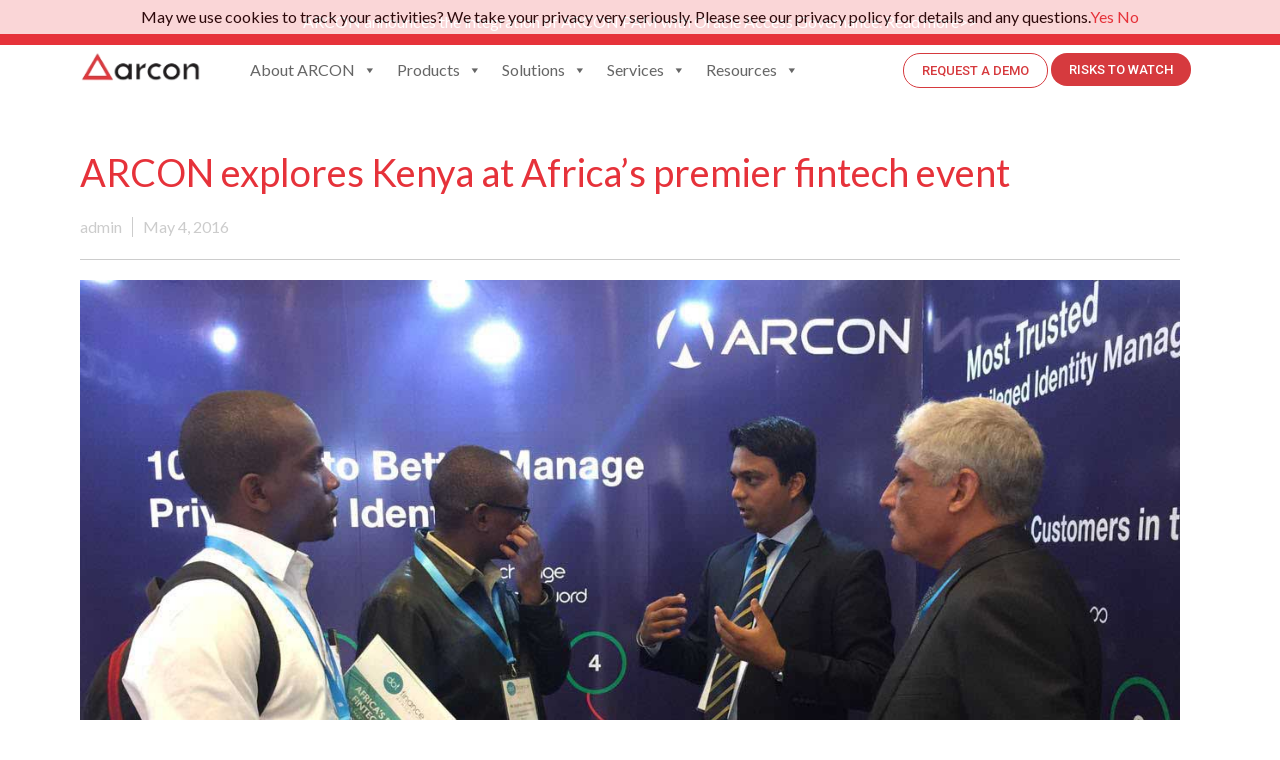

--- FILE ---
content_type: text/html; charset=UTF-8
request_url: https://arconnet.com/?arcon-news=arcon-explores-kenya-at-africas-premier-fintech-event
body_size: 42555
content:
<!doctype html>
<html lang="en-US">
<head>
	<meta charset="UTF-8">
	<meta name="viewport" content="width=device-width, initial-scale=1">
	<link rel="profile" href="https://gmpg.org/xfn/11">
	<meta name='robots' content='index, follow, max-image-preview:large, max-snippet:-1, max-video-preview:-1' />

	<!-- This site is optimized with the Yoast SEO plugin v25.5 - https://yoast.com/wordpress/plugins/seo/ -->
	<title>ARCON explores Kenya at Africa&#039;s premier fintech event - ARCON</title>
	<link rel="canonical" href="https://arconnet.com/?arcon-news=arcon-explores-kenya-at-africas-premier-fintech-event" />
	<meta property="og:locale" content="en_US" />
	<meta property="og:type" content="article" />
	<meta property="og:title" content="ARCON explores Kenya at Africa&#039;s premier fintech event - ARCON" />
	<meta property="og:description" content="Dot Finance is Africa’s largest financial technology event which was held on the 4th and 5th May in Nairobi, Kenya. With banking penetration in Africa expected to grow by 40%, the demand for financial technology is high. The event witnessed more than 400 premier attendees (such as Central Bank of Ghana, Nairobi Security Exchange) to [&hellip;]" />
	<meta property="og:url" content="https://arconnet.com/?arcon-news=arcon-explores-kenya-at-africas-premier-fintech-event" />
	<meta property="og:site_name" content="ARCON" />
	<meta property="og:image" content="https://arconnet.com/wp-content/uploads/2020/12/ARCON-dotFinanceAfrica-1.jpg" />
	<meta property="og:image:width" content="1280" />
	<meta property="og:image:height" content="529" />
	<meta property="og:image:type" content="image/jpeg" />
	<meta name="twitter:card" content="summary_large_image" />
	<script type="application/ld+json" class="yoast-schema-graph">{"@context":"https://schema.org","@graph":[{"@type":"WebPage","@id":"https://arconnet.com/?arcon-news=arcon-explores-kenya-at-africas-premier-fintech-event","url":"https://arconnet.com/?arcon-news=arcon-explores-kenya-at-africas-premier-fintech-event","name":"ARCON explores Kenya at Africa's premier fintech event - ARCON","isPartOf":{"@id":"https://arconnet.com/#website"},"primaryImageOfPage":{"@id":"https://arconnet.com/?arcon-news=arcon-explores-kenya-at-africas-premier-fintech-event#primaryimage"},"image":{"@id":"https://arconnet.com/?arcon-news=arcon-explores-kenya-at-africas-premier-fintech-event#primaryimage"},"thumbnailUrl":"https://arconnet.com/wp-content/uploads/2020/12/ARCON-dotFinanceAfrica-1.jpg","datePublished":"2016-05-04T11:33:01+00:00","breadcrumb":{"@id":"https://arconnet.com/?arcon-news=arcon-explores-kenya-at-africas-premier-fintech-event#breadcrumb"},"inLanguage":"en-US","potentialAction":[{"@type":"ReadAction","target":["https://arconnet.com/?arcon-news=arcon-explores-kenya-at-africas-premier-fintech-event"]}]},{"@type":"ImageObject","inLanguage":"en-US","@id":"https://arconnet.com/?arcon-news=arcon-explores-kenya-at-africas-premier-fintech-event#primaryimage","url":"https://arconnet.com/wp-content/uploads/2020/12/ARCON-dotFinanceAfrica-1.jpg","contentUrl":"https://arconnet.com/wp-content/uploads/2020/12/ARCON-dotFinanceAfrica-1.jpg","width":1280,"height":529},{"@type":"BreadcrumbList","@id":"https://arconnet.com/?arcon-news=arcon-explores-kenya-at-africas-premier-fintech-event#breadcrumb","itemListElement":[{"@type":"ListItem","position":1,"name":"arcon-news","item":"https://arconnet.com/?post_type=arcon-news"},{"@type":"ListItem","position":2,"name":"ARCON explores Kenya at Africa&#8217;s premier fintech event"}]},{"@type":"WebSite","@id":"https://arconnet.com/#website","url":"https://arconnet.com/","name":"ARCON","description":"ARCON - Award-winning Risk Management Solutions","potentialAction":[{"@type":"SearchAction","target":{"@type":"EntryPoint","urlTemplate":"https://arconnet.com/?s={search_term_string}"},"query-input":{"@type":"PropertyValueSpecification","valueRequired":true,"valueName":"search_term_string"}}],"inLanguage":"en-US"}]}</script>
	<!-- / Yoast SEO plugin. -->


<link rel='dns-prefetch' href='//www.googletagmanager.com' />
<link rel="alternate" type="application/rss+xml" title="ARCON &raquo; Feed" href="https://arconnet.com/feed/" />
<link rel="alternate" type="application/rss+xml" title="ARCON &raquo; Comments Feed" href="https://arconnet.com/comments/feed/" />
<link rel="alternate" type="application/rss+xml" title="ARCON &raquo; ARCON explores Kenya at Africa&#8217;s premier fintech event Comments Feed" href="https://arconnet.com/?arcon-news=arcon-explores-kenya-at-africas-premier-fintech-event/feed/" />
<link rel="alternate" title="oEmbed (JSON)" type="application/json+oembed" href="https://arconnet.com/wp-json/oembed/1.0/embed?url=https%3A%2F%2Farconnet.com%2F%3Farcon-news%3Darcon-explores-kenya-at-africas-premier-fintech-event" />
<link rel="alternate" title="oEmbed (XML)" type="text/xml+oembed" href="https://arconnet.com/wp-json/oembed/1.0/embed?url=https%3A%2F%2Farconnet.com%2F%3Farcon-news%3Darcon-explores-kenya-at-africas-premier-fintech-event&#038;format=xml" />
<style id='wp-img-auto-sizes-contain-inline-css'>
img:is([sizes=auto i],[sizes^="auto," i]){contain-intrinsic-size:3000px 1500px}
/*# sourceURL=wp-img-auto-sizes-contain-inline-css */
</style>
<link rel='stylesheet' id='premium-addons-css' href='https://arconnet.com/wp-content/plugins/premium-addons-for-elementor/assets/frontend/min-css/premium-addons.min.css' media='all' />
<style id='wp-emoji-styles-inline-css'>

	img.wp-smiley, img.emoji {
		display: inline !important;
		border: none !important;
		box-shadow: none !important;
		height: 1em !important;
		width: 1em !important;
		margin: 0 0.07em !important;
		vertical-align: -0.1em !important;
		background: none !important;
		padding: 0 !important;
	}
/*# sourceURL=wp-emoji-styles-inline-css */
</style>
<link rel='stylesheet' id='wp-block-library-css' href='https://arconnet.com/wp-includes/css/dist/block-library/style.min.css' media='all' />
<style id='global-styles-inline-css'>
:root{--wp--preset--aspect-ratio--square: 1;--wp--preset--aspect-ratio--4-3: 4/3;--wp--preset--aspect-ratio--3-4: 3/4;--wp--preset--aspect-ratio--3-2: 3/2;--wp--preset--aspect-ratio--2-3: 2/3;--wp--preset--aspect-ratio--16-9: 16/9;--wp--preset--aspect-ratio--9-16: 9/16;--wp--preset--color--black: #000000;--wp--preset--color--cyan-bluish-gray: #abb8c3;--wp--preset--color--white: #ffffff;--wp--preset--color--pale-pink: #f78da7;--wp--preset--color--vivid-red: #cf2e2e;--wp--preset--color--luminous-vivid-orange: #ff6900;--wp--preset--color--luminous-vivid-amber: #fcb900;--wp--preset--color--light-green-cyan: #7bdcb5;--wp--preset--color--vivid-green-cyan: #00d084;--wp--preset--color--pale-cyan-blue: #8ed1fc;--wp--preset--color--vivid-cyan-blue: #0693e3;--wp--preset--color--vivid-purple: #9b51e0;--wp--preset--gradient--vivid-cyan-blue-to-vivid-purple: linear-gradient(135deg,rgb(6,147,227) 0%,rgb(155,81,224) 100%);--wp--preset--gradient--light-green-cyan-to-vivid-green-cyan: linear-gradient(135deg,rgb(122,220,180) 0%,rgb(0,208,130) 100%);--wp--preset--gradient--luminous-vivid-amber-to-luminous-vivid-orange: linear-gradient(135deg,rgb(252,185,0) 0%,rgb(255,105,0) 100%);--wp--preset--gradient--luminous-vivid-orange-to-vivid-red: linear-gradient(135deg,rgb(255,105,0) 0%,rgb(207,46,46) 100%);--wp--preset--gradient--very-light-gray-to-cyan-bluish-gray: linear-gradient(135deg,rgb(238,238,238) 0%,rgb(169,184,195) 100%);--wp--preset--gradient--cool-to-warm-spectrum: linear-gradient(135deg,rgb(74,234,220) 0%,rgb(151,120,209) 20%,rgb(207,42,186) 40%,rgb(238,44,130) 60%,rgb(251,105,98) 80%,rgb(254,248,76) 100%);--wp--preset--gradient--blush-light-purple: linear-gradient(135deg,rgb(255,206,236) 0%,rgb(152,150,240) 100%);--wp--preset--gradient--blush-bordeaux: linear-gradient(135deg,rgb(254,205,165) 0%,rgb(254,45,45) 50%,rgb(107,0,62) 100%);--wp--preset--gradient--luminous-dusk: linear-gradient(135deg,rgb(255,203,112) 0%,rgb(199,81,192) 50%,rgb(65,88,208) 100%);--wp--preset--gradient--pale-ocean: linear-gradient(135deg,rgb(255,245,203) 0%,rgb(182,227,212) 50%,rgb(51,167,181) 100%);--wp--preset--gradient--electric-grass: linear-gradient(135deg,rgb(202,248,128) 0%,rgb(113,206,126) 100%);--wp--preset--gradient--midnight: linear-gradient(135deg,rgb(2,3,129) 0%,rgb(40,116,252) 100%);--wp--preset--font-size--small: 13px;--wp--preset--font-size--medium: 20px;--wp--preset--font-size--large: 36px;--wp--preset--font-size--x-large: 42px;--wp--preset--spacing--20: 0.44rem;--wp--preset--spacing--30: 0.67rem;--wp--preset--spacing--40: 1rem;--wp--preset--spacing--50: 1.5rem;--wp--preset--spacing--60: 2.25rem;--wp--preset--spacing--70: 3.38rem;--wp--preset--spacing--80: 5.06rem;--wp--preset--shadow--natural: 6px 6px 9px rgba(0, 0, 0, 0.2);--wp--preset--shadow--deep: 12px 12px 50px rgba(0, 0, 0, 0.4);--wp--preset--shadow--sharp: 6px 6px 0px rgba(0, 0, 0, 0.2);--wp--preset--shadow--outlined: 6px 6px 0px -3px rgb(255, 255, 255), 6px 6px rgb(0, 0, 0);--wp--preset--shadow--crisp: 6px 6px 0px rgb(0, 0, 0);}:root { --wp--style--global--content-size: 800px;--wp--style--global--wide-size: 1200px; }:where(body) { margin: 0; }.wp-site-blocks > .alignleft { float: left; margin-right: 2em; }.wp-site-blocks > .alignright { float: right; margin-left: 2em; }.wp-site-blocks > .aligncenter { justify-content: center; margin-left: auto; margin-right: auto; }:where(.wp-site-blocks) > * { margin-block-start: 24px; margin-block-end: 0; }:where(.wp-site-blocks) > :first-child { margin-block-start: 0; }:where(.wp-site-blocks) > :last-child { margin-block-end: 0; }:root { --wp--style--block-gap: 24px; }:root :where(.is-layout-flow) > :first-child{margin-block-start: 0;}:root :where(.is-layout-flow) > :last-child{margin-block-end: 0;}:root :where(.is-layout-flow) > *{margin-block-start: 24px;margin-block-end: 0;}:root :where(.is-layout-constrained) > :first-child{margin-block-start: 0;}:root :where(.is-layout-constrained) > :last-child{margin-block-end: 0;}:root :where(.is-layout-constrained) > *{margin-block-start: 24px;margin-block-end: 0;}:root :where(.is-layout-flex){gap: 24px;}:root :where(.is-layout-grid){gap: 24px;}.is-layout-flow > .alignleft{float: left;margin-inline-start: 0;margin-inline-end: 2em;}.is-layout-flow > .alignright{float: right;margin-inline-start: 2em;margin-inline-end: 0;}.is-layout-flow > .aligncenter{margin-left: auto !important;margin-right: auto !important;}.is-layout-constrained > .alignleft{float: left;margin-inline-start: 0;margin-inline-end: 2em;}.is-layout-constrained > .alignright{float: right;margin-inline-start: 2em;margin-inline-end: 0;}.is-layout-constrained > .aligncenter{margin-left: auto !important;margin-right: auto !important;}.is-layout-constrained > :where(:not(.alignleft):not(.alignright):not(.alignfull)){max-width: var(--wp--style--global--content-size);margin-left: auto !important;margin-right: auto !important;}.is-layout-constrained > .alignwide{max-width: var(--wp--style--global--wide-size);}body .is-layout-flex{display: flex;}.is-layout-flex{flex-wrap: wrap;align-items: center;}.is-layout-flex > :is(*, div){margin: 0;}body .is-layout-grid{display: grid;}.is-layout-grid > :is(*, div){margin: 0;}body{padding-top: 0px;padding-right: 0px;padding-bottom: 0px;padding-left: 0px;}a:where(:not(.wp-element-button)){text-decoration: underline;}:root :where(.wp-element-button, .wp-block-button__link){background-color: #32373c;border-width: 0;color: #fff;font-family: inherit;font-size: inherit;font-style: inherit;font-weight: inherit;letter-spacing: inherit;line-height: inherit;padding-top: calc(0.667em + 2px);padding-right: calc(1.333em + 2px);padding-bottom: calc(0.667em + 2px);padding-left: calc(1.333em + 2px);text-decoration: none;text-transform: inherit;}.has-black-color{color: var(--wp--preset--color--black) !important;}.has-cyan-bluish-gray-color{color: var(--wp--preset--color--cyan-bluish-gray) !important;}.has-white-color{color: var(--wp--preset--color--white) !important;}.has-pale-pink-color{color: var(--wp--preset--color--pale-pink) !important;}.has-vivid-red-color{color: var(--wp--preset--color--vivid-red) !important;}.has-luminous-vivid-orange-color{color: var(--wp--preset--color--luminous-vivid-orange) !important;}.has-luminous-vivid-amber-color{color: var(--wp--preset--color--luminous-vivid-amber) !important;}.has-light-green-cyan-color{color: var(--wp--preset--color--light-green-cyan) !important;}.has-vivid-green-cyan-color{color: var(--wp--preset--color--vivid-green-cyan) !important;}.has-pale-cyan-blue-color{color: var(--wp--preset--color--pale-cyan-blue) !important;}.has-vivid-cyan-blue-color{color: var(--wp--preset--color--vivid-cyan-blue) !important;}.has-vivid-purple-color{color: var(--wp--preset--color--vivid-purple) !important;}.has-black-background-color{background-color: var(--wp--preset--color--black) !important;}.has-cyan-bluish-gray-background-color{background-color: var(--wp--preset--color--cyan-bluish-gray) !important;}.has-white-background-color{background-color: var(--wp--preset--color--white) !important;}.has-pale-pink-background-color{background-color: var(--wp--preset--color--pale-pink) !important;}.has-vivid-red-background-color{background-color: var(--wp--preset--color--vivid-red) !important;}.has-luminous-vivid-orange-background-color{background-color: var(--wp--preset--color--luminous-vivid-orange) !important;}.has-luminous-vivid-amber-background-color{background-color: var(--wp--preset--color--luminous-vivid-amber) !important;}.has-light-green-cyan-background-color{background-color: var(--wp--preset--color--light-green-cyan) !important;}.has-vivid-green-cyan-background-color{background-color: var(--wp--preset--color--vivid-green-cyan) !important;}.has-pale-cyan-blue-background-color{background-color: var(--wp--preset--color--pale-cyan-blue) !important;}.has-vivid-cyan-blue-background-color{background-color: var(--wp--preset--color--vivid-cyan-blue) !important;}.has-vivid-purple-background-color{background-color: var(--wp--preset--color--vivid-purple) !important;}.has-black-border-color{border-color: var(--wp--preset--color--black) !important;}.has-cyan-bluish-gray-border-color{border-color: var(--wp--preset--color--cyan-bluish-gray) !important;}.has-white-border-color{border-color: var(--wp--preset--color--white) !important;}.has-pale-pink-border-color{border-color: var(--wp--preset--color--pale-pink) !important;}.has-vivid-red-border-color{border-color: var(--wp--preset--color--vivid-red) !important;}.has-luminous-vivid-orange-border-color{border-color: var(--wp--preset--color--luminous-vivid-orange) !important;}.has-luminous-vivid-amber-border-color{border-color: var(--wp--preset--color--luminous-vivid-amber) !important;}.has-light-green-cyan-border-color{border-color: var(--wp--preset--color--light-green-cyan) !important;}.has-vivid-green-cyan-border-color{border-color: var(--wp--preset--color--vivid-green-cyan) !important;}.has-pale-cyan-blue-border-color{border-color: var(--wp--preset--color--pale-cyan-blue) !important;}.has-vivid-cyan-blue-border-color{border-color: var(--wp--preset--color--vivid-cyan-blue) !important;}.has-vivid-purple-border-color{border-color: var(--wp--preset--color--vivid-purple) !important;}.has-vivid-cyan-blue-to-vivid-purple-gradient-background{background: var(--wp--preset--gradient--vivid-cyan-blue-to-vivid-purple) !important;}.has-light-green-cyan-to-vivid-green-cyan-gradient-background{background: var(--wp--preset--gradient--light-green-cyan-to-vivid-green-cyan) !important;}.has-luminous-vivid-amber-to-luminous-vivid-orange-gradient-background{background: var(--wp--preset--gradient--luminous-vivid-amber-to-luminous-vivid-orange) !important;}.has-luminous-vivid-orange-to-vivid-red-gradient-background{background: var(--wp--preset--gradient--luminous-vivid-orange-to-vivid-red) !important;}.has-very-light-gray-to-cyan-bluish-gray-gradient-background{background: var(--wp--preset--gradient--very-light-gray-to-cyan-bluish-gray) !important;}.has-cool-to-warm-spectrum-gradient-background{background: var(--wp--preset--gradient--cool-to-warm-spectrum) !important;}.has-blush-light-purple-gradient-background{background: var(--wp--preset--gradient--blush-light-purple) !important;}.has-blush-bordeaux-gradient-background{background: var(--wp--preset--gradient--blush-bordeaux) !important;}.has-luminous-dusk-gradient-background{background: var(--wp--preset--gradient--luminous-dusk) !important;}.has-pale-ocean-gradient-background{background: var(--wp--preset--gradient--pale-ocean) !important;}.has-electric-grass-gradient-background{background: var(--wp--preset--gradient--electric-grass) !important;}.has-midnight-gradient-background{background: var(--wp--preset--gradient--midnight) !important;}.has-small-font-size{font-size: var(--wp--preset--font-size--small) !important;}.has-medium-font-size{font-size: var(--wp--preset--font-size--medium) !important;}.has-large-font-size{font-size: var(--wp--preset--font-size--large) !important;}.has-x-large-font-size{font-size: var(--wp--preset--font-size--x-large) !important;}
/*# sourceURL=global-styles-inline-css */
</style>

<link rel='stylesheet' id='eae-css-css' href='https://arconnet.com/wp-content/plugins/addon-elements-for-elementor-page-builder/assets/css/eae.min.css' media='all' />
<link rel='stylesheet' id='eae-peel-css-css' href='https://arconnet.com/wp-content/plugins/addon-elements-for-elementor-page-builder/assets/lib/peel/peel.css' media='all' />
<link rel='stylesheet' id='font-awesome-4-shim-css' href='https://arconnet.com/wp-content/plugins/elementor/assets/lib/font-awesome/css/v4-shims.min.css' media='all' />
<link rel='stylesheet' id='font-awesome-5-all-css' href='https://arconnet.com/wp-content/plugins/elementor/assets/lib/font-awesome/css/all.min.css' media='all' />
<link rel='stylesheet' id='vegas-css-css' href='https://arconnet.com/wp-content/plugins/addon-elements-for-elementor-page-builder/assets/lib/vegas/vegas.min.css' media='all' />
<link rel='stylesheet' id='megamenu-css' href='https://arconnet.com/wp-content/uploads/maxmegamenu/style.css' media='all' />
<link rel='stylesheet' id='dashicons-css' href='https://arconnet.com/wp-includes/css/dashicons.min.css' media='all' />
<link rel='stylesheet' id='pa-admin-bar-css' href='https://arconnet.com/wp-content/plugins/premium-addons-for-elementor/admin/assets/css/admin-bar.css' media='all' />
<link rel='stylesheet' id='euis-css' href='https://arconnet.com/wp-content/plugins/unlimited-elementor-inner-sections-by-boomdevs/public/css/euis-public.css' media='all' />
<link rel='stylesheet' id='htbbootstrap-css' href='https://arconnet.com/wp-content/plugins/ht-mega-for-elementor/assets/css/htbbootstrap.css' media='all' />
<link rel='stylesheet' id='font-awesome-css' href='https://arconnet.com/wp-content/plugins/elementor/assets/lib/font-awesome/css/font-awesome.min.css' media='all' />
<link rel='stylesheet' id='htmega-animation-css' href='https://arconnet.com/wp-content/plugins/ht-mega-for-elementor/assets/css/animation.css' media='all' />
<link rel='stylesheet' id='htmega-keyframes-css' href='https://arconnet.com/wp-content/plugins/ht-mega-for-elementor/assets/css/htmega-keyframes.css' media='all' />
<link rel='stylesheet' id='htmega-global-style-min-css' href='https://arconnet.com/wp-content/plugins/ht-mega-for-elementor/assets/css/htmega-global-style.min.css' media='all' />
<link rel='stylesheet' id='hello-elementor-css' href='https://arconnet.com/wp-content/themes/hello-elementor/assets/css/reset.css' media='all' />
<link rel='stylesheet' id='hello-elementor-theme-style-css' href='https://arconnet.com/wp-content/themes/hello-elementor/assets/css/theme.css' media='all' />
<link rel='stylesheet' id='hello-elementor-header-footer-css' href='https://arconnet.com/wp-content/themes/hello-elementor/assets/css/header-footer.css' media='all' />
<link rel='stylesheet' id='elementor-frontend-css' href='https://arconnet.com/wp-content/plugins/elementor/assets/css/frontend.min.css' media='all' />
<link rel='stylesheet' id='elementor-post-7-css' href='https://arconnet.com/wp-content/uploads/elementor/css/post-7.css' media='all' />
<link rel='stylesheet' id='pa-slick-css' href='https://arconnet.com/wp-content/plugins/premium-addons-for-elementor/assets/frontend/min-css/slick.min.css' media='all' />
<link rel='stylesheet' id='e-sticky-css' href='https://arconnet.com/wp-content/plugins/elementor-pro/assets/css/modules/sticky.min.css' media='all' />
<link rel='stylesheet' id='widget-image-css' href='https://arconnet.com/wp-content/plugins/elementor/assets/css/widget-image.min.css' media='all' />
<link rel='stylesheet' id='swiper-css' href='https://arconnet.com/wp-content/plugins/elementor/assets/lib/swiper/v8/css/swiper.min.css' media='all' />
<link rel='stylesheet' id='e-swiper-css' href='https://arconnet.com/wp-content/plugins/elementor/assets/css/conditionals/e-swiper.min.css' media='all' />
<link rel='stylesheet' id='widget-heading-css' href='https://arconnet.com/wp-content/plugins/elementor/assets/css/widget-heading.min.css' media='all' />
<link rel='stylesheet' id='widget-text-editor-css' href='https://arconnet.com/wp-content/plugins/elementor/assets/css/widget-text-editor.min.css' media='all' />
<link rel='stylesheet' id='widget-form-css' href='https://arconnet.com/wp-content/plugins/elementor-pro/assets/css/widget-form.min.css' media='all' />
<link rel='stylesheet' id='widget-icon-list-css' href='https://arconnet.com/wp-content/plugins/elementor/assets/css/widget-icon-list.min.css' media='all' />
<link rel='stylesheet' id='widget-spacer-css' href='https://arconnet.com/wp-content/plugins/elementor/assets/css/widget-spacer.min.css' media='all' />
<link rel='stylesheet' id='widget-social-icons-css' href='https://arconnet.com/wp-content/plugins/elementor/assets/css/widget-social-icons.min.css' media='all' />
<link rel='stylesheet' id='e-apple-webkit-css' href='https://arconnet.com/wp-content/plugins/elementor/assets/css/conditionals/apple-webkit.min.css' media='all' />
<link rel='stylesheet' id='e-animation-fadeInLeft-css' href='https://arconnet.com/wp-content/plugins/elementor/assets/lib/animations/styles/fadeInLeft.min.css' media='all' />
<link rel='stylesheet' id='widget-post-info-css' href='https://arconnet.com/wp-content/plugins/elementor-pro/assets/css/widget-post-info.min.css' media='all' />
<link rel='stylesheet' id='elementor-icons-shared-0-css' href='https://arconnet.com/wp-content/plugins/elementor/assets/lib/font-awesome/css/fontawesome.min.css' media='all' />
<link rel='stylesheet' id='elementor-icons-fa-regular-css' href='https://arconnet.com/wp-content/plugins/elementor/assets/lib/font-awesome/css/regular.min.css' media='all' />
<link rel='stylesheet' id='elementor-icons-fa-solid-css' href='https://arconnet.com/wp-content/plugins/elementor/assets/lib/font-awesome/css/solid.min.css' media='all' />
<link rel='stylesheet' id='widget-divider-css' href='https://arconnet.com/wp-content/plugins/elementor/assets/css/widget-divider.min.css' media='all' />
<link rel='stylesheet' id='widget-post-navigation-css' href='https://arconnet.com/wp-content/plugins/elementor-pro/assets/css/widget-post-navigation.min.css' media='all' />
<link rel='stylesheet' id='e-popup-css' href='https://arconnet.com/wp-content/plugins/elementor-pro/assets/css/conditionals/popup.min.css' media='all' />
<link rel='stylesheet' id='elementor-icons-css' href='https://arconnet.com/wp-content/plugins/elementor/assets/lib/eicons/css/elementor-icons.min.css' media='all' />
<link rel='stylesheet' id='eihe-front-style-css' href='https://arconnet.com/wp-content/plugins/image-hover-effects-addon-for-elementor/assets/style.min.css' media='all' />
<link rel='stylesheet' id='elementor-post-21452-css' href='https://arconnet.com/wp-content/uploads/elementor/css/post-21452.css' media='all' />
<link rel='stylesheet' id='elementor-post-13774-css' href='https://arconnet.com/wp-content/uploads/elementor/css/post-13774.css' media='all' />
<link rel='stylesheet' id='elementor-post-9142-css' href='https://arconnet.com/wp-content/uploads/elementor/css/post-9142.css' media='all' />
<link rel='stylesheet' id='elementor-post-9023-css' href='https://arconnet.com/wp-content/uploads/elementor/css/post-9023.css' media='all' />
<link rel='stylesheet' id='elementor-post-1013-css' href='https://arconnet.com/wp-content/uploads/elementor/css/post-1013.css' media='all' />
<link rel='stylesheet' id='ecs-styles-css' href='https://arconnet.com/wp-content/plugins/ele-custom-skin/assets/css/ecs-style.css' media='all' />
<link rel='stylesheet' id='elementor-post-17233-css' href='https://arconnet.com/wp-content/uploads/elementor/css/post-17233.css' media='all' />
<link rel='stylesheet' id='google-fonts-1-css' href='https://fonts.googleapis.com/css?family=Lato%3A100%2C100italic%2C200%2C200italic%2C300%2C300italic%2C400%2C400italic%2C500%2C500italic%2C600%2C600italic%2C700%2C700italic%2C800%2C800italic%2C900%2C900italic%7CRoboto%3A100%2C100italic%2C200%2C200italic%2C300%2C300italic%2C400%2C400italic%2C500%2C500italic%2C600%2C600italic%2C700%2C700italic%2C800%2C800italic%2C900%2C900italic&#038;display=auto' media='all' />
<link rel='stylesheet' id='elementor-icons-fa-brands-css' href='https://arconnet.com/wp-content/plugins/elementor/assets/lib/font-awesome/css/brands.min.css' media='all' />
<link rel="preconnect" href="https://fonts.gstatic.com/" crossorigin><script src="https://arconnet.com/wp-includes/js/jquery/jquery.min.js" id="jquery-core-js"></script>
<script src="https://arconnet.com/wp-includes/js/jquery/jquery-migrate.min.js" id="jquery-migrate-js"></script>
<script src="https://arconnet.com/wp-content/plugins/addon-elements-for-elementor-page-builder/assets/js/iconHelper.js" id="eae-iconHelper-js"></script>
<script src="https://arconnet.com/wp-content/plugins/unlimited-elementor-inner-sections-by-boomdevs/public/js/euis-public.js" id="euis-js"></script>
<script id="ecs_ajax_load-js-extra">
var ecs_ajax_params = {"ajaxurl":"https://arconnet.com/wp-admin/admin-ajax.php","posts":"{\"arcon-news\":\"arcon-explores-kenya-at-africas-premier-fintech-event\",\"post_type\":\"arcon-news\",\"name\":\"arcon-explores-kenya-at-africas-premier-fintech-event\",\"error\":\"\",\"m\":\"\",\"p\":0,\"post_parent\":\"\",\"subpost\":\"\",\"subpost_id\":\"\",\"attachment\":\"\",\"attachment_id\":0,\"pagename\":\"arcon-explores-kenya-at-africas-premier-fintech-event\",\"page_id\":0,\"second\":\"\",\"minute\":\"\",\"hour\":\"\",\"day\":0,\"monthnum\":0,\"year\":0,\"w\":0,\"category_name\":\"\",\"tag\":\"\",\"cat\":\"\",\"tag_id\":\"\",\"author\":0,\"author_name\":\"\",\"feed\":\"\",\"tb\":\"\",\"paged\":0,\"meta_key\":\"\",\"meta_value\":\"\",\"preview\":\"\",\"s\":\"\",\"sentence\":\"\",\"title\":\"\",\"fields\":\"all\",\"menu_order\":\"\",\"embed\":\"\",\"category__in\":[],\"category__not_in\":[],\"category__and\":[],\"post__in\":[],\"post__not_in\":[],\"post_name__in\":[],\"tag__in\":[],\"tag__not_in\":[],\"tag__and\":[],\"tag_slug__in\":[],\"tag_slug__and\":[],\"post_parent__in\":[],\"post_parent__not_in\":[],\"author__in\":[],\"author__not_in\":[],\"search_columns\":[],\"ignore_sticky_posts\":false,\"suppress_filters\":false,\"cache_results\":true,\"update_post_term_cache\":true,\"update_menu_item_cache\":false,\"lazy_load_term_meta\":true,\"update_post_meta_cache\":true,\"posts_per_page\":10,\"nopaging\":false,\"comments_per_page\":\"50\",\"no_found_rows\":false,\"order\":\"DESC\"}"};
//# sourceURL=ecs_ajax_load-js-extra
</script>
<script src="https://arconnet.com/wp-content/plugins/ele-custom-skin/assets/js/ecs_ajax_pagination.js" id="ecs_ajax_load-js"></script>
<script src="https://arconnet.com/wp-content/plugins/ele-custom-skin/assets/js/ecs.js" id="ecs-script-js"></script>
<script id="whp3869front.js7709-js-extra">
var whp_local_data = {"add_url":"https://arconnet.com/wp-admin/post-new.php?post_type=event","ajaxurl":"https://arconnet.com/wp-admin/admin-ajax.php"};
//# sourceURL=whp3869front.js7709-js-extra
</script>
<script src="https://arconnet.com/wp-content/plugins/wp-security-hardening/modules/js/front.js" id="whp3869front.js7709-js"></script>
<link rel="EditURI" type="application/rsd+xml" title="RSD" href="https://arconnet.com/xmlrpc.php?rsd" />

<link rel='shortlink' href='https://arconnet.com/?p=3707' />
<meta name="generator" content="Site Kit by Google 1.170.0" /><!-- Google tag (gtag.js) -->
<script async src="https://www.googletagmanager.com/gtag/js?id=G-JZJYLLPYD4"></script>
<script>
  window.dataLayer = window.dataLayer || [];
  function gtag(){dataLayer.push(arguments);}
  gtag('js', new Date());

  gtag('config', 'G-JZJYLLPYD4');
</script>

<script id="Cookiebot" src="https://consent.cookiebot.com/uc.js" data-cbid="01e732a4-4cc0-4403-a4ab-191d32f223f2" type="text/javascript"></script>

<!-- Google Tag Manager -->
<script>(function(w,d,s,l,i){w[l]=w[l]||[];w[l].push({'gtm.start':
new Date().getTime(),event:'gtm.js'});var f=d.getElementsByTagName(s)[0],
j=d.createElement(s),dl=l!='dataLayer'?'&l='+l:'';j.async=true;j.src=
'https://www.googletagmanager.com/gtm.js?id='+i+dl;f.parentNode.insertBefore(j,f);
})(window,document,'script','dataLayer','GTM-WMQ55D');
</script>
<!-- End Google Tag Manager -->

<script>window.__kl__tr__Id='664c78655bad57f3ccd035b3',function(){var t=document.createElement('script');t.type='text/javascript',t.async=!0,t.src='https://s3-us-west-2.amazonaws.com/kl-website-tracking/klenty_track.js';var e=document.getElementsByTagName('script')[0];e.parentNode.insertBefore(t,e)}();</script>
<!-- Linkedin Insight Base Code --!><script type='text/javascript'>_linkedin_partner_id = '597762';window._linkedin_data_partner_ids = window._linkedin_data_partner_ids || [];window._linkedin_data_partner_ids.push(_linkedin_partner_id);</script><script type='text/javascript'>(function(){var s = document.getElementsByTagName('script')[0];var b = document.createElement('script');b.type = 'text/javascript';b.async = true;b.src = 'https://snap.licdn.com/li.lms-analytics/insight.min.js';s.parentNode.insertBefore(b, s);})();</script><noscript><img height='1' width='1' style='display:none;' alt='' src='https://dc.ads.linkedin.com/collect/?pid=597762&fmt=gif' /></noscript><!-- End Linkedin Insight Base Code --!>
<script language="javascript" type="text/javascript">
			 var style = document.createElement("style");
			 style.type = "text/css";
			 style.id = "antiClickjack";
			 if ("cssText" in style){
			   style.cssText = "body{display:none !important;}";
			 }else{
			   style.innerHTML = "body{display:none !important;}";
			}
			document.getElementsByTagName("head")[0].appendChild(style);

			if (top.document.domain === document.domain) {
			 var antiClickjack = document.getElementById("antiClickjack");
			 antiClickjack.parentNode.removeChild(antiClickjack);
			} else {
			 top.location = self.location;
			}
		  </script><meta name="generator" content="Elementor 3.27.6; features: additional_custom_breakpoints; settings: css_print_method-external, google_font-enabled, font_display-auto">
<style>

	body{
		overflow-x: hidden !important;
	}	

	
/*added by Shubh*/
@media (min-width:801px) {
	.mega-sub-menu{
		margin-top:-10px !important;
		  /* width: 100vw !important;
		 position: absolute !important;*/
	}
	}



</style>
<style type="text/css" id="filter-everything-inline-css">.wpc-orderby-select{width:100%}.wpc-filters-open-button-container{display:none}.wpc-debug-message{padding:16px;font-size:14px;border:1px dashed #ccc;margin-bottom:20px}.wpc-debug-title{visibility:hidden}.wpc-button-inner,.wpc-chip-content{display:flex;align-items:center}.wpc-icon-html-wrapper{position:relative;margin-right:10px;top:2px}.wpc-icon-html-wrapper span{display:block;height:1px;width:18px;border-radius:3px;background:#2c2d33;margin-bottom:4px;position:relative}span.wpc-icon-line-1:after,span.wpc-icon-line-2:after,span.wpc-icon-line-3:after{content:"";display:block;width:3px;height:3px;border:1px solid #2c2d33;background-color:#fff;position:absolute;top:-2px;box-sizing:content-box}span.wpc-icon-line-3:after{border-radius:50%;left:2px}span.wpc-icon-line-1:after{border-radius:50%;left:5px}span.wpc-icon-line-2:after{border-radius:50%;left:12px}body .wpc-filters-open-button-container a.wpc-filters-open-widget,body .wpc-filters-open-button-container a.wpc-open-close-filters-button{display:inline-block;text-align:left;border:1px solid #2c2d33;border-radius:2px;line-height:1.5;padding:7px 12px;background-color:transparent;color:#2c2d33;box-sizing:border-box;text-decoration:none!important;font-weight:400;transition:none;position:relative}@media screen and (max-width:768px){.wpc_show_bottom_widget .wpc-filters-open-button-container,.wpc_show_open_close_button .wpc-filters-open-button-container{display:block}.wpc_show_bottom_widget .wpc-filters-open-button-container{margin-top:1em;margin-bottom:1em}}</style>
			<style>
				.e-con.e-parent:nth-of-type(n+4):not(.e-lazyloaded):not(.e-no-lazyload),
				.e-con.e-parent:nth-of-type(n+4):not(.e-lazyloaded):not(.e-no-lazyload) * {
					background-image: none !important;
				}
				@media screen and (max-height: 1024px) {
					.e-con.e-parent:nth-of-type(n+3):not(.e-lazyloaded):not(.e-no-lazyload),
					.e-con.e-parent:nth-of-type(n+3):not(.e-lazyloaded):not(.e-no-lazyload) * {
						background-image: none !important;
					}
				}
				@media screen and (max-height: 640px) {
					.e-con.e-parent:nth-of-type(n+2):not(.e-lazyloaded):not(.e-no-lazyload),
					.e-con.e-parent:nth-of-type(n+2):not(.e-lazyloaded):not(.e-no-lazyload) * {
						background-image: none !important;
					}
				}
			</style>
			<link rel="icon" href="https://arconnet.com/wp-content/uploads/2019/12/Arcnnet-Favicon.png" sizes="32x32" />
<link rel="icon" href="https://arconnet.com/wp-content/uploads/2019/12/Arcnnet-Favicon.png" sizes="192x192" />
<link rel="apple-touch-icon" href="https://arconnet.com/wp-content/uploads/2019/12/Arcnnet-Favicon.png" />
<meta name="msapplication-TileImage" content="https://arconnet.com/wp-content/uploads/2019/12/Arcnnet-Favicon.png" />

	<style>
		
			
			
			
			
			
			
			
			
			
			          

			
			
			
			
			
			</style>

				<style id="wp-custom-css">
			.ft16{font-size:16px !important;}


/* about us people one section hide*/

.elementor-element-dfea376, .elementor-element-3904ada {display:none;}

/* form loading css*/
.iframe-container {
    position: relative;
  }

  .loading-overlay {
    position: absolute;
    top: 0;
    left: 0;
    width: 100%;
    height: 100%;
    background-color: rgba(255, 255, 255, 0.5);
    display: flex;
    justify-content: center;
    align-items: center;
    z-index: 10; /* Ensure overlay is on top */
  }

  .loading-spinner {
    border: 4px solid #f3f3f3;
    border-radius: 50%;
    border-top: 4px solid #3498db;
    width: 20px;
    height: 20px;
    animation: spin 1s linear infinite;
  }

  @keyframes spin {
    0% {
      transform: rotate(0deg);
    }
    100% {
      transform: rotate(360deg);
    }
  }

body{scroll-behavior: smooth;}
/*wpcontact form 7 css*/

.elementor-widget-theme-post-content ul li{padding-bottom:10px;}

/*landing page card css*/
.pam-usecase-card .elementor-icon-list-icon{
    position: absolute !important;
    top: 6px !important;
}

.pam-usecase-card .elementor-icon-list-text{padding-left: 30px !important}

/*landing page card css closed*/

.premium-fancy-text li span, premium-fancy-textli a{font-size:16px !important; color:#ffffff !important;}

.gallery-hover-content{
	position: absolute;
    bottom: 132px;
    border-radius: 15px;
    width: 78%;
    left: 5px;
}

.cky-revisit-bottom-left{display:none !important;}

.custom-wpcontact-form{
	max-width:100%;
	margin:0 auto;
        width:100%;
}
.custom-wpcontact-form .form-row{
	width: 100%; clear:both;
}

.custom-wpcontact-form .tel-input{width:15% !important}

.custom-wpcontact-form .phone-input{width:35% !important;}

.column-half, .column-full{
	float: left;
	position: relative;
	padding: 5px 5px;
	width:100%;
	-webkit-box-sizing: border-box;
        -moz-box-sizing: border-box;
        box-sizing: border-box
}
.clearfix:after {
	content: "";
	display: table;
	clear: both;
}
#form-submit-btn{
	margin: 0 auto;
    width: 230px !important;
    border: none;
    padding: 13px 0px;
    font-weight: 600;
    font-size: 18px;display:block;
}
#form-submit-btn:hover{
	background-color:#ed242d;
}

/**---------------- Media query ----------------**/
@media only screen and (min-width: 48em) { 
	.column-half{
		width: 50%;
	}
}

.custom-wpcontact-form input::placeholder, .custom-wpcontact-form select::placeholder,.custom-wpcontact-form textarea::placeholder {
  color: #666666;
  opacity: 1; /* Firefox */
}

::-ms-input-placeholder { /* Edge 12 -18 */
  color: #666666;
}

.custom-wpcontact-form input, .custom-wpcontact-form select, .custom-wpcontact-form textarea{
	width:100%; min-height:45px;
border: solid 1px #9d9999; color:#333333;
	border-radius:8px;
	-webkit-box-sizing: border-box;
	 -moz-box-sizing: border-box;
	      box-sizing: border-box
}
.custom-wpcontact-form input:focus{-webkit-box-shadow: 0 0 0 1px rgba(0,0,0,.1) inset;
    box-shadow: inset 0 0 0 1px rgba(0,0,0,.1);
    outline: 0;
}


.custom-wpcontact-form::placeholder, #custom-wpcontact-form select{color:#3c3c3c}

.custom-wpcontact-form .wpcf7-submit{
	padding: 12px 20px;
	width:100%
}
.custom-wpcontact-form .wpcf7-submit:hover{
	background-color: #d51119 !important;
}
.wpcf7 form .wpcf7-response-output{margin:0px !important}

/* wpcf7 css clsoed*/


/*News Section css*/

.news-cols-homepage{   transition-timing-function: ease;
    transition-duration:0.5s !important;s;}

.news-cols-homepage:hover{
   transform: scale(1.1); 
}

.news-cols-homepage p{margin-bottom:5px;}

.news-card-col{
    width: 100%;
    transition: width 0.5s;
}
/* News section css closed*/

.htmega-lightbox{margin-top:0px !important;}

.image-hover-content .eihe-caption{
    width: 97%;
    top: 21% !important;
    border-radius: 20px !important;
    border: solid 1px #D1D1D1;
}
.image-hover-content .eihe-box{background-color:transparent !important}


.eae-ct-wrapper tr:hover>td, table tbody tr:hover>th{background:none}

.red-btn{color: #FFFFFF;
    background-color: #E6333A;}

.eae-fbox-heading{text-align:left;}

.Myvault-feature-table .hide, .Myvault-feature-table1 .hide {
    display: flex !important;
    min-height: 130px;
    font-size: 18px !important;
    align-items: center;
}

.Myvault-feature-table .eae-ct-price-wrapper{align-items:center;}

.Myvault-feature-table .eae-ct-header td:first-child{width:100%}

.Myvault-feature-table .eae-ct-btn{position: absolute;
    top: 14%;
	margin-left:6%;
    display: flex;
    align-items: center;
    justify-content: center;}

.Myvault-feature-table1 .eae-ct-btn{top:10% !important}

.Myvault-feature-table .eae-table-1 .eae-ct-btn{margin-left:30px}

.Myvault-feature-table{padding:0 0 0px}

.Myvault-feature-table ul{padding:0px;}

.Myvault-feature-table .eae-ct-header .eae-table-3 {
    background-color: #FFE9E9 !important;
}
.Myvault-feature-table tr:last-child td{border:none !important}

/*.Myvault-feature-table td.eae-ct-txt:nth-child(3n+1){background:#FFE9E9 }*/

.Myvault-feature-table td:nth-child(3n+1):nth-last-of-type(2){background:#FFF9F9}

/*.eae-ct-price-wrapper .eae-ct-fractional-price:before {
	content: "."; }*/

.social-icons-footer a{color:unset;}

.social-icons-footer .elementor-icon{font-size: 30px !important; padding:5px;}


@media screen and (min-width:768px){
	.Myvault-feature-table .eae-ct-plan{height:150px; vertical-align:top;}
}

@media screen and (min-width:2000px){
	.ciem-circle-content{position:absolute; top:90px;left:-10%}
	.ciem-circle-bg{position:relative; height:700px;}
	
}

@media screen and (min-width: 1900px) {
	.ciem-circle-content{left:-5%}
}

@media screen and (max-width:767px){
	#custom-wpcontact-form .tel-input{width:100% !important}

#custom-wpcontact-form .phone-input{width:100% !important;}
	.Myvault-feature-table .eae-ct-btn, .Myvault-feature-table1 .eae-ct-btn{margin-left:10%}
		.Myvault-feature-table .eae-ct-plan{height:75px; vertical-align:top;}
	.Myvault-feature-table .eae-ct-btn{top:13%; padding:12px 15px 12px 15px !important}
		.Myvault-feature-table1 .eae-ct-btn{top:9% !important; }
	.Myvault-feature-table .eae-table-1 .eae-ct-btn {
    margin-left: 0px; top:10%
}
		.Myvault-feature-table1 .eae-table-1 .eae-ct-btn {top:7% !important}
	

	 .table-data-scroll .elementor-element-populated {
    box-shadow: none !important;
}
}


		</style>
		<style type="text/css">/** Mega Menu CSS: fs **/</style>
<link rel='stylesheet' id='whp1955tw-bs4.css-css' href='https://arconnet.com/wp-content/plugins/wp-security-hardening/modules/inc/assets/css/tw-bs4.css' media='all' />
<link rel='stylesheet' id='whp2331font-awesome.min.css-css' href='https://arconnet.com/wp-content/plugins/wp-security-hardening/modules/inc/fa/css/font-awesome.min.css' media='all' />
<link rel='stylesheet' id='whp6532front.css-css' href='https://arconnet.com/wp-content/plugins/wp-security-hardening/modules/css/front.css' media='all' />
<link rel='stylesheet' id='elementor-post-501-css' href='https://arconnet.com/wp-content/uploads/elementor/css/post-501.css' media='all' />
<link rel='stylesheet' id='elementor-post-507-css' href='https://arconnet.com/wp-content/uploads/elementor/css/post-507.css' media='all' />
<link rel='stylesheet' id='elementor-post-15241-css' href='https://arconnet.com/wp-content/uploads/elementor/css/post-15241.css' media='all' />
<link rel='stylesheet' id='elementor-post-15244-css' href='https://arconnet.com/wp-content/uploads/elementor/css/post-15244.css' media='all' />
<link rel='stylesheet' id='elementor-post-512-css' href='https://arconnet.com/wp-content/uploads/elementor/css/post-512.css' media='all' />
<link rel='stylesheet' id='elementor-post-516-css' href='https://arconnet.com/wp-content/uploads/elementor/css/post-516.css' media='all' />
<link rel='stylesheet' id='elementor-post-519-css' href='https://arconnet.com/wp-content/uploads/elementor/css/post-519.css' media='all' />
</head>
<body data-rsssl=1 class="wp-singular arcon-news-template-default single single-arcon-news postid-3707 single-format-standard wp-embed-responsive wp-theme-hello-elementor mega-menu-menu-1 hello-elementor-default wpc_show_open_close_button elementor-default elementor-kit-7 elementor-page-9142">

<!-- Google Tag Manager (noscript) -->
<noscript><iframe src="https://www.googletagmanager.com/ns.html?id=GTM-WMQ55D"
height="0" width="0" style="display:none;visibility:hidden"></iframe></noscript>
<!-- End Google Tag Manager (noscript) -->

<a class="skip-link screen-reader-text" href="#content">Skip to content</a>

		<div data-elementor-type="header" data-elementor-id="21452" class="elementor elementor-21452 elementor-location-header" data-elementor-post-type="elementor_library">
					<section class="has_eae_slider elementor-section elementor-top-section elementor-element elementor-element-e8cf6fa elementor-section-height-min-height header-top-bg elementor-section-boxed elementor-section-height-default elementor-section-items-middle" data-id="e8cf6fa" data-element_type="section" data-settings="{&quot;background_background&quot;:&quot;classic&quot;,&quot;sticky&quot;:&quot;top&quot;,&quot;sticky_on&quot;:[&quot;desktop&quot;,&quot;tablet&quot;,&quot;mobile&quot;],&quot;sticky_offset&quot;:0,&quot;sticky_effects_offset&quot;:0,&quot;sticky_anchor_link_offset&quot;:0}">
						<div class="elementor-container elementor-column-gap-default">
					<div class="has_eae_slider elementor-column elementor-col-100 elementor-top-column elementor-element elementor-element-608a192" data-id="608a192" data-element_type="column">
			<div class="elementor-widget-wrap elementor-element-populated">
						<div class="elementor-element elementor-element-3deefd6 elementor-hidden-desktop elementor-hidden-tablet elementor-hidden-mobile premium-atext__switch elementor-widget elementor-widget-premium-addon-fancy-text" data-id="3deefd6" data-element_type="widget" data-widget_type="premium-addon-fancy-text.default">
							<div class="premium-atext__wrapper premium-atext__slide " data-start-effect="page_load" data-settings="{&quot;effect&quot;:&quot;slide&quot;,&quot;speed&quot;:200,&quot;showItems&quot;:1,&quot;pause&quot;:5000,&quot;mousePause&quot;:false,&quot;loading&quot;:false,&quot;style&quot;:&quot;switch&quot;}">

			<h3 class="premium-atext__headline">
			
						<div class="premium-atext__text" style='display: inline-block; text-align: center'>
				<ul class="premium-atext__items-wrapper">
									<li class="premium-fancy-list-items premium-fancy-item-visible">
							<span style="font-weight: 400"><a style="color: white" href="https://arconnet.com/reports/2025-gartner-peer-insights-voice-of-the-customer-privileged-access-management/">2025 Gartner Peer Insights: Voice of the Customers for Privileged Access Management</span> Read More&gt;&gt;</a>						</li>
											<li class="premium-fancy-list-items premium-fancy-item-visible">
							<span style="font-weight: 400"><a style="color: white" href="https://arconnet.com/arcon-news/arcon-privileged-access-management-works-with-oracle-access-governance-for-security-and-management-solution-benefits/">ARCON announces the integration of ARCON PAM with Oracle Access Governance. Read more&gt;&gt;</a>						</li>
											<li class="premium-fancy-list-items premium-fancy-item-visible">
							<span style="font-weight: 400"><a style="color: white" href="https://economictimes.indiatimes.com/small-biz/entrepreneurship/emerging-business-leaders-of-india-2024/articleshow/113449859.cms" target="_blank">ARCON Founder Anil Bhandari is named among "Emerging Business Leaders of India: 2024" by The Economic Times. Read more&gt;&gt;</a>						</li>
											<li class="premium-fancy-list-items premium-fancy-item-visible">
							<span style="font-weight: 400"><a style="color: white" href="https://timesofindia.indiatimes.com/business/india-business/most-innovative-companies-in-india-2024/articleshow/112924586.cms" target="_blank">ARCON featured in The Times of India as one of the Most Innovative Companies in India 2024.</span> Read More&gt;&gt;</a>						</li>
											<li class="premium-fancy-list-items premium-fancy-item-visible">
							<div class="header-heading-flip"><a style="color:#fff;display:inline-block" href="https://arconnet.com/outlook-business-honoured-arcon-with-business-icon-awards-2023/">Outlook Business honoured ARCON with Business Icon Awards 2023<img width="25" height="25" src="https://arconnet.com/wp-content/uploads/2023/12/award-icon-header.gif" alt="" style="position:relative;top:5px">Read More&gt;&gt;  </a></div> 						</li>
									</ul>
			</div>
			
			
			
			</h3>
		</div>
						</div>
				<div class="elementor-element elementor-element-ad3fcd3 premium-post-ticker__layout-1 elementor-widget elementor-widget-premium-post-ticker" data-id="ad3fcd3" data-element_type="widget" data-widget_type="premium-post-ticker.default">
								<div class="premium-post-ticker__outer-wrapper premium-post-ticker__hidden " data-ticker-settings="{&quot;layout&quot;:&quot;layout-1&quot;,&quot;typing&quot;:false,&quot;fade&quot;:false,&quot;arrows&quot;:false,&quot;infinite&quot;:false,&quot;autoPlay&quot;:true,&quot;vertical&quot;:false,&quot;speed&quot;:300,&quot;slidesToShow&quot;:null,&quot;pauseOnHover&quot;:true,&quot;animation&quot;:&quot;&quot;,&quot;autoplaySpeed&quot;:5000}">
									
					<div class="premium-post-ticker__content">
						
						<div class="premium-post-ticker__posts-wrapper">
										<div class="premium-post-ticker__post-wrapper elementor-repeater-item-af490df">
				<div class="premium-post-ticker__post-title">
					<a href="https://arconnet.com/reports/2025-gartner-critical-capabilities-for-privileged-access-management/">
						2025 Gartner® Critical Capabilities for Privileged Access Management. Read more&gt;&gt;					</a>
				</div>
											</div>
						<div class="premium-post-ticker__post-wrapper elementor-repeater-item-5198c98">
				<div class="premium-post-ticker__post-title">
					<a href="https://arconnet.com/arcon-news/arcon-privileged-access-management-works-with-oracle-access-governance-for-security-and-management-solution-benefits/">
						ARCON announces the integration of ARCON PAM with Oracle Access Governance. Read more&gt;&gt;					</a>
				</div>
											</div>
						<div class="premium-post-ticker__post-wrapper elementor-repeater-item-5663b1b">
				<div class="premium-post-ticker__post-title">
					<a href="https://economictimes.indiatimes.com/small-biz/entrepreneurship/emerging-business-leaders-of-india-2024/articleshow/113449859.cms">
						ARCON Founder Anil Bhandari is named among "Emerging Business Leaders of India: 2024" by The Economic Times. Read more&gt;&gt;					</a>
				</div>
											</div>
						<div class="premium-post-ticker__post-wrapper elementor-repeater-item-0fac87b">
				<div class="premium-post-ticker__post-title">
					<a href="https://timesofindia.indiatimes.com/business/india-business/most-innovative-companies-in-india-2024/articleshow/112924586.cms">
						ARCON featured in The Times of India as one of the Most Innovative Companies in India 2024. Read More&gt;&gt;					</a>
				</div>
											</div>
									</div>

											</div>
							</div>
						</div>
					</div>
		</div>
					</div>
		</section>
				<section class="has_eae_slider elementor-section elementor-top-section elementor-element elementor-element-6ca6f49 elementor-section-height-min-height elementor-section-content-middle main-header elementor-section-boxed elementor-section-height-default elementor-section-items-middle" data-id="6ca6f49" data-element_type="section" data-settings="{&quot;sticky&quot;:&quot;top&quot;,&quot;sticky_effects_offset&quot;:90,&quot;sticky_on&quot;:[&quot;desktop&quot;],&quot;background_background&quot;:&quot;classic&quot;,&quot;sticky_offset&quot;:0,&quot;sticky_anchor_link_offset&quot;:0}">
						<div class="elementor-container elementor-column-gap-default">
					<div class="has_eae_slider elementor-column elementor-col-33 elementor-top-column elementor-element elementor-element-34325c9" data-id="34325c9" data-element_type="column">
			<div class="elementor-widget-wrap elementor-element-populated">
						<div class="elementor-element elementor-element-80834a1 elementor-widget elementor-widget-image" data-id="80834a1" data-element_type="widget" data-widget_type="image.default">
				<div class="elementor-widget-container">
																<a href="https://arconnet.com/">
							<img width="172" height="63" src="https://arconnet.com/wp-content/uploads/2022/03/Arcon-Logo.png" class="attachment-large size-large wp-image-24" alt="" />								</a>
															</div>
				</div>
					</div>
		</div>
				<div class="has_eae_slider elementor-column elementor-col-33 elementor-top-column elementor-element elementor-element-50e21df" data-id="50e21df" data-element_type="column">
			<div class="elementor-widget-wrap elementor-element-populated">
						<div class="elementor-element elementor-element-b6062ed elementor-widget__width-initial elementor-widget elementor-widget-wp-widget-maxmegamenu" data-id="b6062ed" data-element_type="widget" data-widget_type="wp-widget-maxmegamenu.default">
				<div class="elementor-widget-container">
					<nav id="mega-menu-wrap-menu-1" class="mega-menu-wrap"><div class="mega-menu-toggle"><div class="mega-toggle-blocks-left"></div><div class="mega-toggle-blocks-center"></div><div class="mega-toggle-blocks-right"><div class='mega-toggle-block mega-menu-toggle-animated-block mega-toggle-block-0' id='mega-toggle-block-0'><button aria-label="Toggle Menu" class="mega-toggle-animated mega-toggle-animated-slider" type="button" aria-expanded="false">
                  <span class="mega-toggle-animated-box">
                    <span class="mega-toggle-animated-inner"></span>
                  </span>
                </button></div></div></div><ul id="mega-menu-menu-1" class="mega-menu max-mega-menu mega-menu-horizontal mega-no-js" data-event="hover_intent" data-effect="disabled" data-effect-speed="200" data-effect-mobile="disabled" data-effect-speed-mobile="0" data-panel-width="body" data-mobile-force-width="body" data-second-click="go" data-document-click="collapse" data-vertical-behaviour="standard" data-breakpoint="768" data-unbind="true" data-mobile-state="collapse_all" data-mobile-direction="vertical" data-hover-intent-timeout="300" data-hover-intent-interval="100"><li class="mega-menu-item mega-menu-item-type-post_type mega-menu-item-object-page mega-menu-megamenu mega-menu-item-has-children mega-align-bottom-left mega-menu-megamenu mega-menu-item-207" id="mega-menu-item-207"><a class="mega-menu-link" href="https://arconnet.com/about-arcon/" aria-expanded="false" tabindex="0">About ARCON<span class="mega-indicator" aria-hidden="true"></span></a>
<ul class="mega-sub-menu">
<li class="mega-menu-item mega-menu-item-type-widget widget_elementor-library mega-menu-column-standard mega-menu-columns-1-of-1 mega-menu-item-elementor-library-2" style="--columns:1; --span:1" id="mega-menu-item-elementor-library-2">		<div data-elementor-type="section" data-elementor-id="501" class="elementor elementor-501 elementor-location-header" data-elementor-post-type="elementor_library">
					<section class="has_eae_slider elementor-section elementor-top-section elementor-element elementor-element-3f4cf44 elementor-section-boxed elementor-section-height-default elementor-section-height-default" data-id="3f4cf44" data-element_type="section" data-settings="{&quot;background_background&quot;:&quot;classic&quot;}">
						<div class="elementor-container elementor-column-gap-default">
					<div class="has_eae_slider elementor-column elementor-col-50 elementor-top-column elementor-element elementor-element-0c4613a" data-id="0c4613a" data-element_type="column">
			<div class="elementor-widget-wrap elementor-element-populated">
						<section data-wts-url="https://arconnet.com/about-arcon/" data-wts-link="yes" data-wts-new-window="" class="has_eae_slider elementor-section elementor-inner-section elementor-element elementor-element-74aaa68 ae-link-yes menu-item elementor-section-boxed elementor-section-height-default elementor-section-height-default" data-id="74aaa68" data-element_type="section">
						<div class="elementor-container elementor-column-gap-default">
					<div class="has_eae_slider elementor-column elementor-col-50 elementor-inner-column elementor-element elementor-element-2f357ca" data-id="2f357ca" data-element_type="column">
			<div class="elementor-widget-wrap elementor-element-populated">
						<div class="elementor-element elementor-element-796b0c4 elementor-widget elementor-widget-image" data-id="796b0c4" data-element_type="widget" data-widget_type="image.default">
				<div class="elementor-widget-container">
																<a href="https://arconnet.com/about-arcon/">
							<img width="100" height="100" src="https://arconnet.com/wp-content/uploads/2022/03/Frame-1-3.png" class="attachment-large size-large wp-image-902" alt="" />								</a>
															</div>
				</div>
					</div>
		</div>
				<div class="has_eae_slider elementor-column elementor-col-50 elementor-inner-column elementor-element elementor-element-3d3902d" data-id="3d3902d" data-element_type="column">
			<div class="elementor-widget-wrap elementor-element-populated">
						<div class="elementor-element elementor-element-ca0d431 elementor-widget elementor-widget-heading" data-id="ca0d431" data-element_type="widget" data-widget_type="heading.default">
				<div class="elementor-widget-container">
					<h2 class="elementor-heading-title elementor-size-default"><a href="https://arconnet.com/about-arcon/">About ARCON</a></h2>				</div>
				</div>
				<div class="elementor-element elementor-element-f8587c1 elementor-widget elementor-widget-text-editor" data-id="f8587c1" data-element_type="widget" data-widget_type="text-editor.default">
				<div class="elementor-widget-container">
									<p><span style="font-weight: 400">Learn about the founding, history, and global reach of ARCON as a company. You can also find out how to join our partner network here.</span></p>								</div>
				</div>
					</div>
		</div>
					</div>
		</section>
				<section data-wts-url="https://arconnet.com/our-people/" data-wts-link="yes" data-wts-new-window="" class="has_eae_slider elementor-section elementor-inner-section elementor-element elementor-element-ce5a45f menu-item ae-link-yes elementor-section-boxed elementor-section-height-default elementor-section-height-default" data-id="ce5a45f" data-element_type="section">
						<div class="elementor-container elementor-column-gap-default">
					<div class="has_eae_slider elementor-column elementor-col-50 elementor-inner-column elementor-element elementor-element-42f0bae" data-id="42f0bae" data-element_type="column">
			<div class="elementor-widget-wrap elementor-element-populated">
						<div class="elementor-element elementor-element-e2fb80d elementor-widget elementor-widget-image" data-id="e2fb80d" data-element_type="widget" data-widget_type="image.default">
				<div class="elementor-widget-container">
																<a href="https://arconnet.com/our-people/">
							<img width="100" height="100" src="https://arconnet.com/wp-content/uploads/2022/03/Frame-29.png" class="attachment-large size-large wp-image-943" alt="" />								</a>
															</div>
				</div>
					</div>
		</div>
				<div class="has_eae_slider elementor-column elementor-col-50 elementor-inner-column elementor-element elementor-element-7afd39b" data-id="7afd39b" data-element_type="column">
			<div class="elementor-widget-wrap elementor-element-populated">
						<div class="elementor-element elementor-element-32f5255 elementor-widget elementor-widget-heading" data-id="32f5255" data-element_type="widget" data-widget_type="heading.default">
				<div class="elementor-widget-container">
					<h2 class="elementor-heading-title elementor-size-default"><a href="https://arconnet.com/our-people/">Our People</a></h2>				</div>
				</div>
				<div class="elementor-element elementor-element-b22265f elementor-widget elementor-widget-text-editor" data-id="b22265f" data-element_type="widget" data-widget_type="text-editor.default">
				<div class="elementor-widget-container">
									<p><span style="font-weight: 400">Meet our Upper Management and Sales Heads.</span></p>								</div>
				</div>
					</div>
		</div>
					</div>
		</section>
				<section data-wts-url="https://arconnet.com/arcon-events/" data-wts-link="yes" data-wts-new-window="" class="has_eae_slider elementor-section elementor-inner-section elementor-element elementor-element-b2b4a65 ae-link-yes elementor-hidden-desktop elementor-hidden-tablet elementor-hidden-mobile menu-item elementor-section-boxed elementor-section-height-default elementor-section-height-default" data-id="b2b4a65" data-element_type="section">
						<div class="elementor-container elementor-column-gap-default">
					<div class="has_eae_slider elementor-column elementor-col-50 elementor-inner-column elementor-element elementor-element-afe1335" data-id="afe1335" data-element_type="column">
			<div class="elementor-widget-wrap elementor-element-populated">
						<div class="elementor-element elementor-element-8033acb elementor-widget elementor-widget-image" data-id="8033acb" data-element_type="widget" data-widget_type="image.default">
				<div class="elementor-widget-container">
																<a href="https://arconnet.com/arcon-events/">
							<img width="100" height="100" src="https://arconnet.com/wp-content/uploads/2022/03/event-menu-icon.png" class="attachment-large size-large wp-image-34819" alt="" />								</a>
															</div>
				</div>
					</div>
		</div>
				<div class="has_eae_slider elementor-column elementor-col-50 elementor-inner-column elementor-element elementor-element-e1017f2" data-id="e1017f2" data-element_type="column">
			<div class="elementor-widget-wrap elementor-element-populated">
						<div class="elementor-element elementor-element-35d85f5 elementor-widget elementor-widget-heading" data-id="35d85f5" data-element_type="widget" data-widget_type="heading.default">
				<div class="elementor-widget-container">
					<h2 class="elementor-heading-title elementor-size-default"><a href="https://arconnet.com/arcon-events/">Events</a></h2>				</div>
				</div>
				<div class="elementor-element elementor-element-b6b1dcb elementor-widget elementor-widget-text-editor" data-id="b6b1dcb" data-element_type="widget" data-widget_type="text-editor.default">
				<div class="elementor-widget-container">
									Stay updated on ARCON’s latest and upcoming events—join us to explore cutting-edge insights!								</div>
				</div>
					</div>
		</div>
					</div>
		</section>
					</div>
		</div>
				<div class="has_eae_slider elementor-column elementor-col-50 elementor-top-column elementor-element elementor-element-e578b8c" data-id="e578b8c" data-element_type="column">
			<div class="elementor-widget-wrap elementor-element-populated">
						<section data-wts-url="https://arconnet.com/careers/" data-wts-link="yes" data-wts-new-window="" class="has_eae_slider elementor-section elementor-inner-section elementor-element elementor-element-73236e4 menu-item ae-link-yes elementor-section-boxed elementor-section-height-default elementor-section-height-default" data-id="73236e4" data-element_type="section">
						<div class="elementor-container elementor-column-gap-default">
					<div class="has_eae_slider elementor-column elementor-col-50 elementor-inner-column elementor-element elementor-element-99d57c1" data-id="99d57c1" data-element_type="column">
			<div class="elementor-widget-wrap elementor-element-populated">
						<div class="elementor-element elementor-element-5c63b36 elementor-widget elementor-widget-image" data-id="5c63b36" data-element_type="widget" data-widget_type="image.default">
				<div class="elementor-widget-container">
																<a href="https://arconnet.com/careers/">
							<img width="100" height="100" src="https://arconnet.com/wp-content/uploads/2022/03/Frame-39.png" class="attachment-large size-large wp-image-953" alt="" />								</a>
															</div>
				</div>
					</div>
		</div>
				<div class="has_eae_slider elementor-column elementor-col-50 elementor-inner-column elementor-element elementor-element-0649018" data-id="0649018" data-element_type="column">
			<div class="elementor-widget-wrap elementor-element-populated">
						<div class="elementor-element elementor-element-537a781 elementor-widget elementor-widget-heading" data-id="537a781" data-element_type="widget" data-widget_type="heading.default">
				<div class="elementor-widget-container">
					<h2 class="elementor-heading-title elementor-size-default"><a href="https://arconnet.com/careers/">Careers</a></h2>				</div>
				</div>
				<div class="elementor-element elementor-element-b7aad1c elementor-widget elementor-widget-text-editor" data-id="b7aad1c" data-element_type="widget" data-widget_type="text-editor.default">
				<div class="elementor-widget-container">
									<p><span style="font-weight: 400">Life at ARCON is eventful, encouraging, and innovative. Find out how you can be a part of our team here.</span></p>								</div>
				</div>
					</div>
		</div>
					</div>
		</section>
				<section data-wts-url="https://arconnet.com/customer-stories/" data-wts-link="yes" data-wts-new-window="" class="has_eae_slider elementor-section elementor-inner-section elementor-element elementor-element-ebe6c01 menu-item ae-link-yes elementor-section-boxed elementor-section-height-default elementor-section-height-default" data-id="ebe6c01" data-element_type="section">
						<div class="elementor-container elementor-column-gap-default">
					<div class="has_eae_slider elementor-column elementor-col-50 elementor-inner-column elementor-element elementor-element-e9f2c59" data-id="e9f2c59" data-element_type="column">
			<div class="elementor-widget-wrap elementor-element-populated">
						<div class="elementor-element elementor-element-619d2ea elementor-widget elementor-widget-image" data-id="619d2ea" data-element_type="widget" data-widget_type="image.default">
				<div class="elementor-widget-container">
																<a href="https://arconnet.com/customer-stories/">
							<img width="100" height="100" src="https://arconnet.com/wp-content/uploads/2022/03/Frame-42.png" class="attachment-large size-large wp-image-956" alt="" />								</a>
															</div>
				</div>
					</div>
		</div>
				<div class="has_eae_slider elementor-column elementor-col-50 elementor-inner-column elementor-element elementor-element-325d6d7" data-id="325d6d7" data-element_type="column">
			<div class="elementor-widget-wrap elementor-element-populated">
						<div class="elementor-element elementor-element-97ae278 elementor-widget elementor-widget-heading" data-id="97ae278" data-element_type="widget" data-widget_type="heading.default">
				<div class="elementor-widget-container">
					<h2 class="elementor-heading-title elementor-size-default"><a href="https://arconnet.com/customer-stories/">Customer Stories</a></h2>				</div>
				</div>
				<div class="elementor-element elementor-element-3cdfdb3 elementor-widget elementor-widget-text-editor" data-id="3cdfdb3" data-element_type="widget" data-widget_type="text-editor.default">
				<div class="elementor-widget-container">
									<p><span style="font-weight: 400">Read customer testimonials about the quality of ARCON’s products and services.</span></p>								</div>
				</div>
					</div>
		</div>
					</div>
		</section>
					</div>
		</div>
					</div>
		</section>
				</div>
		</li></ul>
</li><li class="mega-menu-item mega-menu-item-type-post_type mega-menu-item-object-page mega-menu-megamenu mega-menu-item-has-children mega-align-bottom-left mega-menu-megamenu mega-disable-link mega-menu-item-208" id="mega-menu-item-208"><a class="mega-menu-link" tabindex="0" aria-expanded="false" role="button">Products<span class="mega-indicator" aria-hidden="true"></span></a>
<ul class="mega-sub-menu">
<li class="mega-menu-item mega-menu-item-type-widget widget_elementor-library mega-menu-column-standard mega-menu-columns-1-of-1 mega-menu-item-elementor-library-3" style="--columns:1; --span:1" id="mega-menu-item-elementor-library-3">		<header data-elementor-type="section" data-elementor-id="507" class="elementor elementor-507 elementor-location-header" data-elementor-post-type="elementor_library">
					<section class="has_eae_slider elementor-section elementor-top-section elementor-element elementor-element-f8d2ac4 elementor-hidden-desktop elementor-hidden-tablet elementor-hidden-mobile elementor-section-boxed elementor-section-height-default elementor-section-height-default" data-id="f8d2ac4" data-element_type="section" data-settings="{&quot;background_background&quot;:&quot;classic&quot;}">
						<div class="elementor-container elementor-column-gap-default">
					<div class="has_eae_slider elementor-column elementor-col-100 elementor-top-column elementor-element elementor-element-d3516c5" data-id="d3516c5" data-element_type="column">
			<div class="elementor-widget-wrap elementor-element-populated">
						<div class="elementor-element elementor-element-ac8c03e elementor-widget elementor-widget-premium-carousel-widget" data-id="ac8c03e" data-element_type="widget" data-widget_type="premium-carousel-widget.default">
					
		<div id="premium-carousel-wrapper-ac8c03e" class="premium-carousel-wrapper premium-carousel-hidden carousel-wrapper-ac8c03e   premium-carousel-dots-below" data-settings="{&quot;vertical&quot;:true,&quot;slidesToScroll&quot;:2,&quot;slidesToShow&quot;:2,&quot;infinite&quot;:false,&quot;speed&quot;:300,&quot;fade&quot;:false,&quot;autoplay&quot;:false,&quot;autoplaySpeed&quot;:5000,&quot;draggable&quot;:true,&quot;touchMove&quot;:true,&quot;rtl&quot;:false,&quot;adaptiveHeight&quot;:true,&quot;variableWidth&quot;:false,&quot;cssEase&quot;:&quot;linear&quot;,&quot;pauseOnHover&quot;:false,&quot;centerMode&quot;:false,&quot;arrows&quot;:true,&quot;dots&quot;:true,&quot;slidesDesk&quot;:2,&quot;slidesTab&quot;:1,&quot;slidesMob&quot;:2,&quot;animation&quot;:&quot;null&quot;,&quot;tabletBreak&quot;:1025,&quot;mobileBreak&quot;:768,&quot;navigation&quot;:[&quot;&quot;,&quot;&quot;],&quot;carouselNavigation&quot;:&quot;dots&quot;,&quot;templatesNumber&quot;:2}">
						<div class="premium-carousel-nav-dot">
								<i class="fas fa-circle" aria-hidden="true"></i>
								</div>
								<div class="premium-carousel-nav-arrow-prev">
					<a type="button" data-role="none" class="ver-carousel-arrow carousel-prev" aria-label="Previous" role="button">
										<i class="fas fa-angle-up" aria-hidden="true"></i>
									</a>
				</div>
				<div class="premium-carousel-nav-arrow-next">
					<a type="button" data-role="none" class="ver-carousel-arrow carousel-next" aria-label="Next" role="button">
										<i class="fas fa-angle-down" aria-hidden="true"></i>
									</a>
				</div>
					<div id="premium-carousel-ac8c03e" class="premium-carousel-inner">
						<div class="premium-carousel-template item-wrapper">
					<style>.elementor-15241 .elementor-element.elementor-element-af495bb:not(.elementor-motion-effects-element-type-background), .elementor-15241 .elementor-element.elementor-element-af495bb > .elementor-motion-effects-container > .elementor-motion-effects-layer{background-color:#F5F5F5;}.elementor-15241 .elementor-element.elementor-element-af495bb{transition:background 0.3s, border 0.3s, border-radius 0.3s, box-shadow 0.3s;padding:50px 0px 0px 0px;}.elementor-15241 .elementor-element.elementor-element-af495bb > .elementor-background-overlay{transition:background 0.3s, border-radius 0.3s, opacity 0.3s;}.elementor-15241 .elementor-element.elementor-element-e1ac37f:hover{background-color:#F0EDED;}.elementor-widget-image .widget-image-caption{color:var( --e-global-color-text );font-family:var( --e-global-typography-text-font-family ), Sans-serif;font-weight:var( --e-global-typography-text-font-weight );}.elementor-15241 .elementor-element.elementor-element-89045c9{text-align:right;}.elementor-15241 .elementor-element.elementor-element-89045c9 img{width:64%;filter:brightness( 200% ) contrast( 109% ) saturate( 0% ) blur( 0px ) hue-rotate( 0deg );border-radius:4px 4px 4px 4px;}.elementor-15241 .elementor-element.elementor-element-89045c9:hover img{filter:brightness( 100% ) contrast( 100% ) saturate( 100% ) blur( 0px ) hue-rotate( 0deg );}.elementor-15241 .elementor-element.elementor-element-dacc04e > .elementor-element-populated{margin:-4px 0px 0px 0px;--e-column-margin-right:0px;--e-column-margin-left:0px;}.elementor-widget-heading .elementor-heading-title{font-family:var( --e-global-typography-primary-font-family ), Sans-serif;font-weight:var( --e-global-typography-primary-font-weight );color:var( --e-global-color-primary );}.elementor-15241 .elementor-element.elementor-element-f1ed1f4 > .elementor-widget-container{margin:0px 0px -16px 0px;}.elementor-15241 .elementor-element.elementor-element-f1ed1f4 .elementor-heading-title{font-family:"Lato", Sans-serif;font-size:16px;font-weight:600;line-height:20px;color:var( --e-global-color-b00e85a );}.elementor-widget-text-editor{color:var( --e-global-color-text );font-family:var( --e-global-typography-text-font-family ), Sans-serif;font-weight:var( --e-global-typography-text-font-weight );}.elementor-widget-text-editor.elementor-drop-cap-view-stacked .elementor-drop-cap{background-color:var( --e-global-color-primary );}.elementor-widget-text-editor.elementor-drop-cap-view-framed .elementor-drop-cap, .elementor-widget-text-editor.elementor-drop-cap-view-default .elementor-drop-cap{color:var( --e-global-color-primary );border-color:var( --e-global-color-primary );}.elementor-15241 .elementor-element.elementor-element-532a8cf{color:var( --e-global-color-9791689 );font-family:var( --e-global-typography-secondary-font-family ), Sans-serif;font-weight:var( --e-global-typography-secondary-font-weight );}.elementor-15241 .elementor-element.elementor-element-f14af14:hover{background-color:#F0EDED;}.elementor-15241 .elementor-element.elementor-element-3b3a64e{text-align:right;}.elementor-15241 .elementor-element.elementor-element-3b3a64e img{width:64%;filter:brightness( 200% ) contrast( 109% ) saturate( 0% ) blur( 0px ) hue-rotate( 0deg );border-radius:4px 4px 4px 4px;}.elementor-15241 .elementor-element.elementor-element-3b3a64e:hover img{filter:brightness( 100% ) contrast( 100% ) saturate( 100% ) blur( 0px ) hue-rotate( 0deg );}.elementor-15241 .elementor-element.elementor-element-56b1e5a > .elementor-element-populated{margin:-4px 0px 0px 0px;--e-column-margin-right:0px;--e-column-margin-left:0px;}.elementor-15241 .elementor-element.elementor-element-f78c5d3 > .elementor-widget-container{margin:0px 0px -16px 0px;}.elementor-15241 .elementor-element.elementor-element-f78c5d3 .elementor-heading-title{font-family:"Lato", Sans-serif;font-size:16px;font-weight:600;line-height:20px;color:var( --e-global-color-b00e85a );}.elementor-15241 .elementor-element.elementor-element-558ad1e{color:var( --e-global-color-9791689 );font-family:var( --e-global-typography-secondary-font-family ), Sans-serif;font-weight:var( --e-global-typography-secondary-font-weight );}.elementor-15241 .elementor-element.elementor-element-1190f52:hover{background-color:#F0EDED;}.elementor-15241 .elementor-element.elementor-element-42d42db{text-align:right;}.elementor-15241 .elementor-element.elementor-element-42d42db img{width:64%;filter:brightness( 200% ) contrast( 109% ) saturate( 0% ) blur( 0px ) hue-rotate( 0deg );border-radius:4px 4px 4px 4px;}.elementor-15241 .elementor-element.elementor-element-42d42db:hover img{filter:brightness( 100% ) contrast( 100% ) saturate( 100% ) blur( 0px ) hue-rotate( 0deg );}.elementor-15241 .elementor-element.elementor-element-6cd9d54 > .elementor-element-populated{margin:-4px 0px 0px 0px;--e-column-margin-right:0px;--e-column-margin-left:0px;}.elementor-15241 .elementor-element.elementor-element-9ac0256 > .elementor-widget-container{margin:0px 0px -16px 0px;}.elementor-15241 .elementor-element.elementor-element-9ac0256 .elementor-heading-title{font-family:"Lato", Sans-serif;font-size:16px;font-weight:600;line-height:20px;color:var( --e-global-color-b00e85a );}.elementor-15241 .elementor-element.elementor-element-ca83ea7{color:var( --e-global-color-9791689 );font-family:var( --e-global-typography-secondary-font-family ), Sans-serif;font-weight:var( --e-global-typography-secondary-font-weight );}.elementor-15241 .elementor-element.elementor-element-2dea92a:hover{background-color:#F0EDED;}.elementor-15241 .elementor-element.elementor-element-45dc1a3{text-align:right;}.elementor-15241 .elementor-element.elementor-element-45dc1a3 img{width:64%;filter:brightness( 200% ) contrast( 109% ) saturate( 0% ) blur( 0px ) hue-rotate( 0deg );border-radius:4px 4px 4px 4px;}.elementor-15241 .elementor-element.elementor-element-45dc1a3:hover img{filter:brightness( 100% ) contrast( 100% ) saturate( 100% ) blur( 0px ) hue-rotate( 0deg );}.elementor-15241 .elementor-element.elementor-element-a40ff12 > .elementor-element-populated{margin:-4px 0px 0px 0px;--e-column-margin-right:0px;--e-column-margin-left:0px;}.elementor-15241 .elementor-element.elementor-element-b76406a > .elementor-widget-container{margin:0px 0px -16px 0px;}.elementor-15241 .elementor-element.elementor-element-b76406a .elementor-heading-title{font-family:"Lato", Sans-serif;font-size:16px;font-weight:600;line-height:20px;color:var( --e-global-color-b00e85a );}.elementor-15241 .elementor-element.elementor-element-2282fe6{color:var( --e-global-color-9791689 );font-family:var( --e-global-typography-secondary-font-family ), Sans-serif;font-weight:var( --e-global-typography-secondary-font-weight );}.elementor-15241 .elementor-element.elementor-element-3a20a5e:hover{background-color:#F0EDED;}.elementor-15241 .elementor-element.elementor-element-705ec53{text-align:right;}.elementor-15241 .elementor-element.elementor-element-705ec53 img{width:64%;filter:brightness( 200% ) contrast( 109% ) saturate( 0% ) blur( 0px ) hue-rotate( 0deg );border-radius:4px 4px 4px 4px;}.elementor-15241 .elementor-element.elementor-element-705ec53:hover img{filter:brightness( 100% ) contrast( 100% ) saturate( 100% ) blur( 0px ) hue-rotate( 0deg );}.elementor-15241 .elementor-element.elementor-element-2d75951 > .elementor-element-populated{margin:-4px 0px 0px 0px;--e-column-margin-right:0px;--e-column-margin-left:0px;}.elementor-15241 .elementor-element.elementor-element-ab59b5e > .elementor-widget-container{margin:0px 0px -16px 0px;}.elementor-15241 .elementor-element.elementor-element-ab59b5e .elementor-heading-title{font-family:"Lato", Sans-serif;font-size:16px;font-weight:600;line-height:20px;color:var( --e-global-color-b00e85a );}.elementor-15241 .elementor-element.elementor-element-babaac7{color:var( --e-global-color-9791689 );font-family:var( --e-global-typography-secondary-font-family ), Sans-serif;font-weight:var( --e-global-typography-secondary-font-weight );}.elementor-15241 .elementor-element.elementor-element-7d2ff53:hover{background-color:#F0EDED;}.elementor-15241 .elementor-element.elementor-element-ccf7491{text-align:right;}.elementor-15241 .elementor-element.elementor-element-ccf7491 img{width:64%;filter:brightness( 200% ) contrast( 109% ) saturate( 0% ) blur( 0px ) hue-rotate( 0deg );border-radius:4px 4px 4px 4px;}.elementor-15241 .elementor-element.elementor-element-ccf7491:hover img{filter:brightness( 100% ) contrast( 100% ) saturate( 100% ) blur( 0px ) hue-rotate( 0deg );}.elementor-15241 .elementor-element.elementor-element-4ae0b97 > .elementor-element-populated{margin:-4px 0px 0px 0px;--e-column-margin-right:0px;--e-column-margin-left:0px;}.elementor-15241 .elementor-element.elementor-element-3f4bad7 > .elementor-widget-container{margin:0px 0px -16px 0px;}.elementor-15241 .elementor-element.elementor-element-3f4bad7 .elementor-heading-title{font-family:"Lato", Sans-serif;font-size:16px;font-weight:600;line-height:20px;color:var( --e-global-color-b00e85a );}.elementor-15241 .elementor-element.elementor-element-511c3e4{color:var( --e-global-color-9791689 );font-family:var( --e-global-typography-secondary-font-family ), Sans-serif;font-weight:var( --e-global-typography-secondary-font-weight );}.elementor-15241 .elementor-element.elementor-element-623870c:hover{background-color:#F0EDED;}.elementor-15241 .elementor-element.elementor-element-aee1747{text-align:right;}.elementor-15241 .elementor-element.elementor-element-aee1747 img{width:64%;filter:brightness( 200% ) contrast( 109% ) saturate( 0% ) blur( 0px ) hue-rotate( 0deg );border-radius:4px 4px 4px 4px;}.elementor-15241 .elementor-element.elementor-element-aee1747:hover img{filter:brightness( 100% ) contrast( 100% ) saturate( 100% ) blur( 0px ) hue-rotate( 0deg );}.elementor-15241 .elementor-element.elementor-element-5e63e80 > .elementor-element-populated{margin:-4px 0px 0px 0px;--e-column-margin-right:0px;--e-column-margin-left:0px;}.elementor-15241 .elementor-element.elementor-element-f0ec6c0 > .elementor-widget-container{margin:0px 0px -16px 0px;}.elementor-15241 .elementor-element.elementor-element-f0ec6c0 .elementor-heading-title{font-family:"Lato", Sans-serif;font-size:16px;font-weight:600;line-height:20px;color:var( --e-global-color-b00e85a );}.elementor-15241 .elementor-element.elementor-element-755b47b{color:var( --e-global-color-9791689 );font-family:var( --e-global-typography-secondary-font-family ), Sans-serif;font-weight:var( --e-global-typography-secondary-font-weight );}@media(min-width:768px){.elementor-15241 .elementor-element.elementor-element-20fac0e{width:20%;}.elementor-15241 .elementor-element.elementor-element-dacc04e{width:80%;}.elementor-15241 .elementor-element.elementor-element-bf85170{width:20%;}.elementor-15241 .elementor-element.elementor-element-56b1e5a{width:80%;}.elementor-15241 .elementor-element.elementor-element-8ce5312{width:20%;}.elementor-15241 .elementor-element.elementor-element-6cd9d54{width:80%;}.elementor-15241 .elementor-element.elementor-element-7513298{width:20%;}.elementor-15241 .elementor-element.elementor-element-a40ff12{width:80%;}.elementor-15241 .elementor-element.elementor-element-d274c0d{width:20%;}.elementor-15241 .elementor-element.elementor-element-2d75951{width:80%;}.elementor-15241 .elementor-element.elementor-element-3d58042{width:20%;}.elementor-15241 .elementor-element.elementor-element-4ae0b97{width:80%;}.elementor-15241 .elementor-element.elementor-element-f42efcc{width:20%;}.elementor-15241 .elementor-element.elementor-element-5e63e80{width:80%;}}@media(max-width:767px){.elementor-15241 .elementor-element.elementor-element-af495bb{padding:20px 0px 20px 0px;}.elementor-15241 .elementor-element.elementor-element-20fac0e{width:20%;}.elementor-15241 .elementor-element.elementor-element-dacc04e{width:80%;}.elementor-15241 .elementor-element.elementor-element-bf85170{width:20%;}.elementor-15241 .elementor-element.elementor-element-56b1e5a{width:80%;}.elementor-15241 .elementor-element.elementor-element-8ce5312{width:20%;}.elementor-15241 .elementor-element.elementor-element-6cd9d54{width:80%;}.elementor-15241 .elementor-element.elementor-element-7513298{width:20%;}.elementor-15241 .elementor-element.elementor-element-a40ff12{width:80%;}.elementor-15241 .elementor-element.elementor-element-d274c0d{width:20%;}.elementor-15241 .elementor-element.elementor-element-2d75951{width:80%;}.elementor-15241 .elementor-element.elementor-element-3d58042{width:20%;}.elementor-15241 .elementor-element.elementor-element-4ae0b97{width:80%;}.elementor-15241 .elementor-element.elementor-element-f42efcc{width:20%;}.elementor-15241 .elementor-element.elementor-element-5e63e80{width:80%;}}/* Start custom CSS for section, class: .elementor-element-af495bb *//*.elementor-15241 .elementor-element.elementor-element-af495bb{
    overflow: scroll; !important;
}*//* End custom CSS */</style>		<div data-elementor-type="section" data-elementor-id="15241" class="elementor elementor-15241 elementor-location-header" data-elementor-post-type="elementor_library">
					<section class="has_eae_slider elementor-section elementor-top-section elementor-element elementor-element-af495bb elementor-section-boxed elementor-section-height-default elementor-section-height-default" data-id="af495bb" data-element_type="section" data-settings="{&quot;background_background&quot;:&quot;classic&quot;}">
						<div class="elementor-container elementor-column-gap-default">
					<div class="has_eae_slider elementor-column elementor-col-50 elementor-top-column elementor-element elementor-element-b5e2f8c" data-id="b5e2f8c" data-element_type="column">
			<div class="elementor-widget-wrap elementor-element-populated">
						<section data-wts-url="https://arconnet.com/privileged-access-management/" data-wts-link="yes" data-wts-new-window="" class="has_eae_slider elementor-section elementor-inner-section elementor-element elementor-element-e1ac37f menu-item ae-link-yes elementor-section-boxed elementor-section-height-default elementor-section-height-default" data-id="e1ac37f" data-element_type="section">
						<div class="elementor-container elementor-column-gap-default">
					<div class="has_eae_slider elementor-column elementor-col-50 elementor-inner-column elementor-element elementor-element-20fac0e" data-id="20fac0e" data-element_type="column">
			<div class="elementor-widget-wrap elementor-element-populated">
						<div class="elementor-element elementor-element-89045c9 elementor-widget elementor-widget-image" data-id="89045c9" data-element_type="widget" data-widget_type="image.default">
				<div class="elementor-widget-container">
																<a href="https://arconnet.com/privileged-access-management/">
							<img width="300" height="300" src="https://arconnet.com/wp-content/uploads/2022/11/PAM.webp" class="attachment-large size-large wp-image-18375" alt="" srcset="https://arconnet.com/wp-content/uploads/2022/11/PAM.webp 300w, https://arconnet.com/wp-content/uploads/2022/11/PAM-150x150.webp 150w" sizes="(max-width: 300px) 100vw, 300px" />								</a>
															</div>
				</div>
					</div>
		</div>
				<div class="has_eae_slider elementor-column elementor-col-50 elementor-inner-column elementor-element elementor-element-dacc04e" data-id="dacc04e" data-element_type="column">
			<div class="elementor-widget-wrap elementor-element-populated">
						<div class="elementor-element elementor-element-f1ed1f4 elementor-widget elementor-widget-heading" data-id="f1ed1f4" data-element_type="widget" data-widget_type="heading.default">
				<div class="elementor-widget-container">
					<h2 class="elementor-heading-title elementor-size-default"><a href="https://arconnet.com/privileged-access-management/">Privileged Access Management (Enterprise)</a></h2>				</div>
				</div>
				<div class="elementor-element elementor-element-532a8cf elementor-widget elementor-widget-text-editor" data-id="532a8cf" data-element_type="widget" data-widget_type="text-editor.default">
				<div class="elementor-widget-container">
									<p><span style="font-weight: 400">Achieve seamless granular access control on each and every digital identity in your IT infrastructure.</span></p>								</div>
				</div>
					</div>
		</div>
					</div>
		</section>
				<section data-wts-url="https://arconnet.com/endpoint-privilege-management/" data-wts-link="yes" data-wts-new-window="" class="has_eae_slider elementor-section elementor-inner-section elementor-element elementor-element-f14af14 menu-item ae-link-yes elementor-section-boxed elementor-section-height-default elementor-section-height-default" data-id="f14af14" data-element_type="section">
						<div class="elementor-container elementor-column-gap-default">
					<div class="has_eae_slider elementor-column elementor-col-50 elementor-inner-column elementor-element elementor-element-bf85170" data-id="bf85170" data-element_type="column">
			<div class="elementor-widget-wrap elementor-element-populated">
						<div class="elementor-element elementor-element-3b3a64e elementor-widget elementor-widget-image" data-id="3b3a64e" data-element_type="widget" data-widget_type="image.default">
				<div class="elementor-widget-container">
																<a href="https://arconnet.com/endpoint-privilege-management/">
							<img width="300" height="300" src="https://arconnet.com/wp-content/uploads/2022/11/EPM.webp" class="attachment-large size-large wp-image-18376" alt="" srcset="https://arconnet.com/wp-content/uploads/2022/11/EPM.webp 300w, https://arconnet.com/wp-content/uploads/2022/11/EPM-150x150.webp 150w" sizes="(max-width: 300px) 100vw, 300px" />								</a>
															</div>
				</div>
					</div>
		</div>
				<div class="has_eae_slider elementor-column elementor-col-50 elementor-inner-column elementor-element elementor-element-56b1e5a" data-id="56b1e5a" data-element_type="column">
			<div class="elementor-widget-wrap elementor-element-populated">
						<div class="elementor-element elementor-element-f78c5d3 elementor-widget elementor-widget-heading" data-id="f78c5d3" data-element_type="widget" data-widget_type="heading.default">
				<div class="elementor-widget-container">
					<h2 class="elementor-heading-title elementor-size-default"><a href="https://arconnet.com/endpoint-privilege-management/">Endpoint Privilege Management (EPM)</a></h2>				</div>
				</div>
				<div class="elementor-element elementor-element-558ad1e elementor-widget elementor-widget-text-editor" data-id="558ad1e" data-element_type="widget" data-widget_type="text-editor.default">
				<div class="elementor-widget-container">
									<p><span style="font-weight: 400">Grant just-in-time and on-demand endpoint privileges to end users while monitoring them and access business critical applications in a controlled environment.</span></p>								</div>
				</div>
					</div>
		</div>
					</div>
		</section>
				<section data-wts-url="https://arconnet.com/my-vault/" data-wts-link="yes" data-wts-new-window="" class="has_eae_slider elementor-section elementor-inner-section elementor-element elementor-element-1190f52 menu-item ae-link-yes elementor-section-boxed elementor-section-height-default elementor-section-height-default" data-id="1190f52" data-element_type="section">
						<div class="elementor-container elementor-column-gap-default">
					<div class="has_eae_slider elementor-column elementor-col-50 elementor-inner-column elementor-element elementor-element-8ce5312" data-id="8ce5312" data-element_type="column">
			<div class="elementor-widget-wrap elementor-element-populated">
						<div class="elementor-element elementor-element-42d42db elementor-widget elementor-widget-image" data-id="42d42db" data-element_type="widget" data-widget_type="image.default">
				<div class="elementor-widget-container">
																<a href="https://arconnet.com/my-vault/">
							<img width="300" height="300" src="https://arconnet.com/wp-content/uploads/2022/11/MY-VAULT.webp" class="attachment-large size-large wp-image-18377" alt="" srcset="https://arconnet.com/wp-content/uploads/2022/11/MY-VAULT.webp 300w, https://arconnet.com/wp-content/uploads/2022/11/MY-VAULT-150x150.webp 150w" sizes="(max-width: 300px) 100vw, 300px" />								</a>
															</div>
				</div>
					</div>
		</div>
				<div class="has_eae_slider elementor-column elementor-col-50 elementor-inner-column elementor-element elementor-element-6cd9d54" data-id="6cd9d54" data-element_type="column">
			<div class="elementor-widget-wrap elementor-element-populated">
						<div class="elementor-element elementor-element-9ac0256 elementor-widget elementor-widget-heading" data-id="9ac0256" data-element_type="widget" data-widget_type="heading.default">
				<div class="elementor-widget-container">
					<h2 class="elementor-heading-title elementor-size-default"><a href="https://arconnet.com/my-vault/">My Vault</a></h2>				</div>
				</div>
				<div class="elementor-element elementor-element-ca83ea7 elementor-widget elementor-widget-text-editor" data-id="ca83ea7" data-element_type="widget" data-widget_type="text-editor.default">
				<div class="elementor-widget-container">
									Centralized repository where individuals or organizations can securely store critical files, folders, or privileged data.								</div>
				</div>
					</div>
		</div>
					</div>
		</section>
					</div>
		</div>
				<div class="has_eae_slider elementor-column elementor-col-50 elementor-top-column elementor-element elementor-element-977a37c" data-id="977a37c" data-element_type="column">
			<div class="elementor-widget-wrap elementor-element-populated">
						<section data-wts-url="https://arconnet.com/ciem/" data-wts-link="yes" data-wts-new-window="" class="has_eae_slider elementor-section elementor-inner-section elementor-element elementor-element-2dea92a menu-item ae-link-yes elementor-section-boxed elementor-section-height-default elementor-section-height-default" data-id="2dea92a" data-element_type="section">
						<div class="elementor-container elementor-column-gap-default">
					<div class="has_eae_slider elementor-column elementor-col-50 elementor-inner-column elementor-element elementor-element-7513298" data-id="7513298" data-element_type="column">
			<div class="elementor-widget-wrap elementor-element-populated">
						<div class="elementor-element elementor-element-45dc1a3 elementor-widget elementor-widget-image" data-id="45dc1a3" data-element_type="widget" data-widget_type="image.default">
				<div class="elementor-widget-container">
																<a href="https://arconnet.com/ciem/">
							<img width="300" height="300" src="https://arconnet.com/wp-content/uploads/2022/11/CG.webp" class="attachment-large size-large wp-image-18379" alt="" srcset="https://arconnet.com/wp-content/uploads/2022/11/CG.webp 300w, https://arconnet.com/wp-content/uploads/2022/11/CG-150x150.webp 150w" sizes="(max-width: 300px) 100vw, 300px" />								</a>
															</div>
				</div>
					</div>
		</div>
				<div class="has_eae_slider elementor-column elementor-col-50 elementor-inner-column elementor-element elementor-element-a40ff12" data-id="a40ff12" data-element_type="column">
			<div class="elementor-widget-wrap elementor-element-populated">
						<div class="elementor-element elementor-element-b76406a elementor-widget elementor-widget-heading" data-id="b76406a" data-element_type="widget" data-widget_type="heading.default">
				<div class="elementor-widget-container">
					<h2 class="elementor-heading-title elementor-size-default"><a href="https://arconnet.com/ciem/">Cloud Governance</a></h2>				</div>
				</div>
				<div class="elementor-element elementor-element-2282fe6 elementor-widget elementor-widget-text-editor" data-id="2282fe6" data-element_type="widget" data-widget_type="text-editor.default">
				<div class="elementor-widget-container">
									<p>A dynamic module that offers visibility into unnecessary rights and access and modifies regulations without affecting developer processes.</p>								</div>
				</div>
					</div>
		</div>
					</div>
		</section>
				<section data-wts-url="https://arconnet.com/converged-identity" data-wts-link="yes" data-wts-new-window="" class="has_eae_slider elementor-section elementor-inner-section elementor-element elementor-element-3a20a5e menu-item ae-link-yes elementor-section-boxed elementor-section-height-default elementor-section-height-default" data-id="3a20a5e" data-element_type="section">
						<div class="elementor-container elementor-column-gap-default">
					<div class="has_eae_slider elementor-column elementor-col-50 elementor-inner-column elementor-element elementor-element-d274c0d" data-id="d274c0d" data-element_type="column">
			<div class="elementor-widget-wrap elementor-element-populated">
						<div class="elementor-element elementor-element-705ec53 elementor-widget elementor-widget-image" data-id="705ec53" data-element_type="widget" data-widget_type="image.default">
				<div class="elementor-widget-container">
																<a href="https://arconnet.com/converged-identity/">
							<img width="300" height="300" src="https://arconnet.com/wp-content/uploads/2022/11/Converged-Identity.webp" class="attachment-large size-large wp-image-18380" alt="" srcset="https://arconnet.com/wp-content/uploads/2022/11/Converged-Identity.webp 300w, https://arconnet.com/wp-content/uploads/2022/11/Converged-Identity-150x150.webp 150w" sizes="(max-width: 300px) 100vw, 300px" />								</a>
															</div>
				</div>
					</div>
		</div>
				<div class="has_eae_slider elementor-column elementor-col-50 elementor-inner-column elementor-element elementor-element-2d75951" data-id="2d75951" data-element_type="column">
			<div class="elementor-widget-wrap elementor-element-populated">
						<div class="elementor-element elementor-element-ab59b5e elementor-widget elementor-widget-heading" data-id="ab59b5e" data-element_type="widget" data-widget_type="heading.default">
				<div class="elementor-widget-container">
					<h2 class="elementor-heading-title elementor-size-default"><a href="https://arconnet.com/converged-identity/">Converged Identity​</a></h2>				</div>
				</div>
				<div class="elementor-element elementor-element-babaac7 elementor-widget elementor-widget-text-editor" data-id="babaac7" data-element_type="widget" data-widget_type="text-editor.default">
				<div class="elementor-widget-container">
									Converge the powers of access management, governance and identity security seamlessly and enhance your security with a single-interface solution								</div>
				</div>
					</div>
		</div>
					</div>
		</section>
				<section data-wts-url="https://arconnet.com/security-compliance-management/" data-wts-link="yes" data-wts-new-window="" class="has_eae_slider elementor-section elementor-inner-section elementor-element elementor-element-7d2ff53 menu-item ae-link-yes elementor-section-boxed elementor-section-height-default elementor-section-height-default" data-id="7d2ff53" data-element_type="section">
						<div class="elementor-container elementor-column-gap-default">
					<div class="has_eae_slider elementor-column elementor-col-50 elementor-inner-column elementor-element elementor-element-3d58042" data-id="3d58042" data-element_type="column">
			<div class="elementor-widget-wrap elementor-element-populated">
						<div class="elementor-element elementor-element-ccf7491 elementor-widget elementor-widget-image" data-id="ccf7491" data-element_type="widget" data-widget_type="image.default">
				<div class="elementor-widget-container">
																<a href="https://arconnet.com/security-compliance-management/">
							<img width="300" height="300" src="https://arconnet.com/wp-content/uploads/2022/11/SCM.webp" class="attachment-large size-large wp-image-18384" alt="" srcset="https://arconnet.com/wp-content/uploads/2022/11/SCM.webp 300w, https://arconnet.com/wp-content/uploads/2022/11/SCM-150x150.webp 150w" sizes="(max-width: 300px) 100vw, 300px" />								</a>
															</div>
				</div>
					</div>
		</div>
				<div class="has_eae_slider elementor-column elementor-col-50 elementor-inner-column elementor-element elementor-element-4ae0b97" data-id="4ae0b97" data-element_type="column">
			<div class="elementor-widget-wrap elementor-element-populated">
						<div class="elementor-element elementor-element-3f4bad7 elementor-widget elementor-widget-heading" data-id="3f4bad7" data-element_type="widget" data-widget_type="heading.default">
				<div class="elementor-widget-container">
					<h2 class="elementor-heading-title elementor-size-default"><a href="https://arconnet.com/security-compliance-management/">Security Compliance Management (SCM)</a></h2>				</div>
				</div>
				<div class="elementor-element elementor-element-511c3e4 elementor-widget elementor-widget-text-editor" data-id="511c3e4" data-element_type="widget" data-widget_type="text-editor.default">
				<div class="elementor-widget-container">
									<p><span style="font-weight: 400">A highly effective enterprise-grade solution that automates the entire risk assessment process, manages execution, and generates detailed reports of IT risk factors.</span></p>								</div>
				</div>
					</div>
		</div>
					</div>
		</section>
				<section data-wts-url="https://arconnet.com/single-sign-0n/" data-wts-link="yes" data-wts-new-window="" class="has_eae_slider elementor-section elementor-inner-section elementor-element elementor-element-623870c menu-item ae-link-yes elementor-hidden-desktop elementor-hidden-tablet elementor-hidden-mobile elementor-section-boxed elementor-section-height-default elementor-section-height-default" data-id="623870c" data-element_type="section">
						<div class="elementor-container elementor-column-gap-default">
					<div class="has_eae_slider elementor-column elementor-col-50 elementor-inner-column elementor-element elementor-element-f42efcc" data-id="f42efcc" data-element_type="column">
			<div class="elementor-widget-wrap elementor-element-populated">
						<div class="elementor-element elementor-element-aee1747 elementor-widget elementor-widget-image" data-id="aee1747" data-element_type="widget" data-widget_type="image.default">
				<div class="elementor-widget-container">
																<a href="https://arconnet.com/single-sign-0n/">
							<img width="300" height="300" src="https://arconnet.com/wp-content/uploads/2022/11/Single-Sign-on.webp" class="attachment-large size-large wp-image-18381" alt="" srcset="https://arconnet.com/wp-content/uploads/2022/11/Single-Sign-on.webp 300w, https://arconnet.com/wp-content/uploads/2022/11/Single-Sign-on-150x150.webp 150w" sizes="(max-width: 300px) 100vw, 300px" />								</a>
															</div>
				</div>
					</div>
		</div>
				<div class="has_eae_slider elementor-column elementor-col-50 elementor-inner-column elementor-element elementor-element-5e63e80" data-id="5e63e80" data-element_type="column">
			<div class="elementor-widget-wrap elementor-element-populated">
						<div class="elementor-element elementor-element-f0ec6c0 elementor-widget elementor-widget-heading" data-id="f0ec6c0" data-element_type="widget" data-widget_type="heading.default">
				<div class="elementor-widget-container">
					<h2 class="elementor-heading-title elementor-size-default"><a href="https://arconnet.com/single-sign-0n/">Single Sign-On (SSO)</a></h2>				</div>
				</div>
				<div class="elementor-element elementor-element-755b47b elementor-widget elementor-widget-text-editor" data-id="755b47b" data-element_type="widget" data-widget_type="text-editor.default">
				<div class="elementor-widget-container">
									<p><span style="font-weight: 400">An access management capability decider that helps employees access multiple disparate systems by authenticating credentials just once.</span></p>								</div>
				</div>
					</div>
		</div>
					</div>
		</section>
					</div>
		</div>
					</div>
		</section>
				</div>
											</div>
								<div class="premium-carousel-template item-wrapper">
					<style>.elementor-15244 .elementor-element.elementor-element-2693832:not(.elementor-motion-effects-element-type-background), .elementor-15244 .elementor-element.elementor-element-2693832 > .elementor-motion-effects-container > .elementor-motion-effects-layer{background-color:#F5F5F5;}.elementor-15244 .elementor-element.elementor-element-2693832{transition:background 0.3s, border 0.3s, border-radius 0.3s, box-shadow 0.3s;margin-top:-240px;margin-bottom:0px;padding:0px 0px 50px 0px;}.elementor-15244 .elementor-element.elementor-element-2693832 > .elementor-background-overlay{transition:background 0.3s, border-radius 0.3s, opacity 0.3s;}.elementor-15244 .elementor-element.elementor-element-ce2cee6:hover{background-color:#F0EDED;}.elementor-widget-image .widget-image-caption{color:var( --e-global-color-text );font-family:var( --e-global-typography-text-font-family ), Sans-serif;font-weight:var( --e-global-typography-text-font-weight );}.elementor-15244 .elementor-element.elementor-element-806167a{text-align:right;}.elementor-15244 .elementor-element.elementor-element-806167a img{width:64%;filter:brightness( 200% ) contrast( 109% ) saturate( 0% ) blur( 0px ) hue-rotate( 0deg );border-radius:4px 4px 4px 4px;}.elementor-15244 .elementor-element.elementor-element-806167a:hover img{filter:brightness( 100% ) contrast( 100% ) saturate( 100% ) blur( 0px ) hue-rotate( 0deg );}.elementor-15244 .elementor-element.elementor-element-ac41218 > .elementor-element-populated{margin:-4px 0px 0px 0px;--e-column-margin-right:0px;--e-column-margin-left:0px;}.elementor-widget-heading .elementor-heading-title{font-family:var( --e-global-typography-primary-font-family ), Sans-serif;font-weight:var( --e-global-typography-primary-font-weight );color:var( --e-global-color-primary );}.elementor-15244 .elementor-element.elementor-element-8968b0d > .elementor-widget-container{margin:0px 0px -16px 0px;}.elementor-15244 .elementor-element.elementor-element-8968b0d .elementor-heading-title{font-family:"Lato", Sans-serif;font-size:16px;font-weight:600;line-height:20px;color:var( --e-global-color-b00e85a );}.elementor-widget-text-editor{color:var( --e-global-color-text );font-family:var( --e-global-typography-text-font-family ), Sans-serif;font-weight:var( --e-global-typography-text-font-weight );}.elementor-widget-text-editor.elementor-drop-cap-view-stacked .elementor-drop-cap{background-color:var( --e-global-color-primary );}.elementor-widget-text-editor.elementor-drop-cap-view-framed .elementor-drop-cap, .elementor-widget-text-editor.elementor-drop-cap-view-default .elementor-drop-cap{color:var( --e-global-color-primary );border-color:var( --e-global-color-primary );}.elementor-15244 .elementor-element.elementor-element-5a85b8f{color:var( --e-global-color-9791689 );font-family:var( --e-global-typography-secondary-font-family ), Sans-serif;font-weight:var( --e-global-typography-secondary-font-weight );}.elementor-15244 .elementor-element.elementor-element-7be9435:hover{background-color:#F0EDED;}.elementor-15244 .elementor-element.elementor-element-2fb4ebf{text-align:right;}.elementor-15244 .elementor-element.elementor-element-2fb4ebf img{width:64%;filter:brightness( 200% ) contrast( 109% ) saturate( 0% ) blur( 0px ) hue-rotate( 0deg );border-radius:4px 4px 4px 4px;}.elementor-15244 .elementor-element.elementor-element-2fb4ebf:hover img{filter:brightness( 100% ) contrast( 100% ) saturate( 100% ) blur( 0px ) hue-rotate( 0deg );}.elementor-15244 .elementor-element.elementor-element-bbe51e7 > .elementor-element-populated{margin:-4px 0px 0px 0px;--e-column-margin-right:0px;--e-column-margin-left:0px;}.elementor-15244 .elementor-element.elementor-element-e66f8ae > .elementor-widget-container{margin:0px 0px -16px 0px;}.elementor-15244 .elementor-element.elementor-element-e66f8ae .elementor-heading-title{font-family:"Lato", Sans-serif;font-size:16px;font-weight:600;line-height:20px;color:var( --e-global-color-b00e85a );}.elementor-15244 .elementor-element.elementor-element-d0664b1{color:var( --e-global-color-9791689 );font-family:var( --e-global-typography-secondary-font-family ), Sans-serif;font-weight:var( --e-global-typography-secondary-font-weight );}.elementor-15244 .elementor-element.elementor-element-a4a36fc:hover{background-color:#F0EDED;}.elementor-15244 .elementor-element.elementor-element-fdee2db{text-align:right;}.elementor-15244 .elementor-element.elementor-element-fdee2db img{width:64%;filter:brightness( 200% ) contrast( 109% ) saturate( 0% ) blur( 0px ) hue-rotate( 0deg );border-radius:4px 4px 4px 4px;}.elementor-15244 .elementor-element.elementor-element-fdee2db:hover img{filter:brightness( 100% ) contrast( 100% ) saturate( 100% ) blur( 0px ) hue-rotate( 0deg );}.elementor-15244 .elementor-element.elementor-element-fe7d2d0 > .elementor-element-populated{margin:-4px 0px 0px 0px;--e-column-margin-right:0px;--e-column-margin-left:0px;}.elementor-15244 .elementor-element.elementor-element-3e95da7 > .elementor-widget-container{margin:0px 0px -16px 0px;}.elementor-15244 .elementor-element.elementor-element-3e95da7 .elementor-heading-title{font-family:"Lato", Sans-serif;font-size:16px;font-weight:600;line-height:20px;color:var( --e-global-color-b00e85a );}.elementor-15244 .elementor-element.elementor-element-3d8087f{color:var( --e-global-color-9791689 );font-family:var( --e-global-typography-secondary-font-family ), Sans-serif;font-weight:var( --e-global-typography-secondary-font-weight );}@media(max-width:767px){.elementor-15244 .elementor-element.elementor-element-9e262b4{width:20%;}.elementor-15244 .elementor-element.elementor-element-ac41218{width:80%;}.elementor-15244 .elementor-element.elementor-element-aaa5db1{width:20%;}.elementor-15244 .elementor-element.elementor-element-bbe51e7{width:80%;}.elementor-15244 .elementor-element.elementor-element-80b94f4{width:20%;}.elementor-15244 .elementor-element.elementor-element-fe7d2d0{width:80%;}}@media(min-width:768px){.elementor-15244 .elementor-element.elementor-element-9e262b4{width:20%;}.elementor-15244 .elementor-element.elementor-element-ac41218{width:80%;}.elementor-15244 .elementor-element.elementor-element-aaa5db1{width:20%;}.elementor-15244 .elementor-element.elementor-element-bbe51e7{width:80%;}.elementor-15244 .elementor-element.elementor-element-80b94f4{width:20%;}.elementor-15244 .elementor-element.elementor-element-fe7d2d0{width:80%;}}/* Start custom CSS for section, class: .elementor-element-2693832 */.elementor-15244 .elementor-element.elementor-element-2693832{
    overflow: scroll; !important;
}/* End custom CSS */</style>		<div data-elementor-type="section" data-elementor-id="15244" class="elementor elementor-15244 elementor-location-header" data-elementor-post-type="elementor_library">
					<section class="has_eae_slider elementor-section elementor-top-section elementor-element elementor-element-2693832 elementor-section-boxed elementor-section-height-default elementor-section-height-default" data-id="2693832" data-element_type="section" data-settings="{&quot;background_background&quot;:&quot;classic&quot;}">
						<div class="elementor-container elementor-column-gap-default">
					<div class="has_eae_slider elementor-column elementor-col-50 elementor-top-column elementor-element elementor-element-f0c5f8b" data-id="f0c5f8b" data-element_type="column">
			<div class="elementor-widget-wrap elementor-element-populated">
						<section data-wts-url="https://arconnet.com/global-remote-access/" data-wts-link="yes" data-wts-new-window="" class="has_eae_slider elementor-section elementor-inner-section elementor-element elementor-element-ce2cee6 menu-item ae-link-yes elementor-section-boxed elementor-section-height-default elementor-section-height-default" data-id="ce2cee6" data-element_type="section">
						<div class="elementor-container elementor-column-gap-default">
					<div class="has_eae_slider elementor-column elementor-col-50 elementor-inner-column elementor-element elementor-element-9e262b4" data-id="9e262b4" data-element_type="column">
			<div class="elementor-widget-wrap elementor-element-populated">
						<div class="elementor-element elementor-element-806167a elementor-widget elementor-widget-image" data-id="806167a" data-element_type="widget" data-widget_type="image.default">
				<div class="elementor-widget-container">
																<a href="https://arconnet.com/global-remote-access/">
							<img width="300" height="300" src="https://arconnet.com/wp-content/uploads/2022/11/GRA.webp" class="attachment-large size-large wp-image-18383" alt="" srcset="https://arconnet.com/wp-content/uploads/2022/11/GRA.webp 300w, https://arconnet.com/wp-content/uploads/2022/11/GRA-150x150.webp 150w" sizes="(max-width: 300px) 100vw, 300px" />								</a>
															</div>
				</div>
					</div>
		</div>
				<div class="has_eae_slider elementor-column elementor-col-50 elementor-inner-column elementor-element elementor-element-ac41218" data-id="ac41218" data-element_type="column">
			<div class="elementor-widget-wrap elementor-element-populated">
						<div class="elementor-element elementor-element-8968b0d elementor-widget elementor-widget-heading" data-id="8968b0d" data-element_type="widget" data-widget_type="heading.default">
				<div class="elementor-widget-container">
					<h2 class="elementor-heading-title elementor-size-default"><a href="https://arconnet.com/global-remote-access/">Global Remote Access (GRA)</a></h2>				</div>
				</div>
				<div class="elementor-element elementor-element-5a85b8f elementor-widget elementor-widget-text-editor" data-id="5a85b8f" data-element_type="widget" data-widget_type="text-editor.default">
				<div class="elementor-widget-container">
									<p>A new remote desktop tool that allows administrators to establish a remote connection within an enterprise network to any client machine.</p>								</div>
				</div>
					</div>
		</div>
					</div>
		</section>
				<section data-wts-url="https://arconnet.com/security-compliance-management/" data-wts-link="yes" data-wts-new-window="" class="has_eae_slider elementor-section elementor-inner-section elementor-element elementor-element-7be9435 menu-item ae-link-yes elementor-hidden-desktop elementor-hidden-tablet elementor-hidden-mobile elementor-section-boxed elementor-section-height-default elementor-section-height-default" data-id="7be9435" data-element_type="section">
						<div class="elementor-container elementor-column-gap-default">
					<div class="has_eae_slider elementor-column elementor-col-50 elementor-inner-column elementor-element elementor-element-aaa5db1" data-id="aaa5db1" data-element_type="column">
			<div class="elementor-widget-wrap elementor-element-populated">
						<div class="elementor-element elementor-element-2fb4ebf elementor-widget elementor-widget-image" data-id="2fb4ebf" data-element_type="widget" data-widget_type="image.default">
				<div class="elementor-widget-container">
																<a href="https://arconnet.com/security-compliance-management/">
							<img width="300" height="300" src="https://arconnet.com/wp-content/uploads/2022/11/SCM.webp" class="attachment-large size-large wp-image-18384" alt="" srcset="https://arconnet.com/wp-content/uploads/2022/11/SCM.webp 300w, https://arconnet.com/wp-content/uploads/2022/11/SCM-150x150.webp 150w" sizes="(max-width: 300px) 100vw, 300px" />								</a>
															</div>
				</div>
					</div>
		</div>
				<div class="has_eae_slider elementor-column elementor-col-50 elementor-inner-column elementor-element elementor-element-bbe51e7" data-id="bbe51e7" data-element_type="column">
			<div class="elementor-widget-wrap elementor-element-populated">
						<div class="elementor-element elementor-element-e66f8ae elementor-widget elementor-widget-heading" data-id="e66f8ae" data-element_type="widget" data-widget_type="heading.default">
				<div class="elementor-widget-container">
					<h2 class="elementor-heading-title elementor-size-default"><a href="https://arconnet.com/security-compliance-management/">Security Compliance Management (SCM)</a></h2>				</div>
				</div>
				<div class="elementor-element elementor-element-d0664b1 elementor-widget elementor-widget-text-editor" data-id="d0664b1" data-element_type="widget" data-widget_type="text-editor.default">
				<div class="elementor-widget-container">
									<p><span style="font-weight: 400">A highly effective enterprise-grade solution that automates the entire risk assessment process, manages execution, and generates detailed reports of IT risk factors.</span></p>								</div>
				</div>
					</div>
		</div>
					</div>
		</section>
					</div>
		</div>
				<div class="has_eae_slider elementor-column elementor-col-50 elementor-top-column elementor-element elementor-element-0457a46" data-id="0457a46" data-element_type="column">
			<div class="elementor-widget-wrap elementor-element-populated">
						<section data-wts-url="https://arconnet.com/enterprise-vault/" data-wts-link="yes" data-wts-new-window="" class="has_eae_slider elementor-section elementor-inner-section elementor-element elementor-element-a4a36fc menu-item ae-link-yes elementor-hidden-desktop elementor-hidden-tablet elementor-hidden-mobile elementor-section-boxed elementor-section-height-default elementor-section-height-default" data-id="a4a36fc" data-element_type="section">
						<div class="elementor-container elementor-column-gap-default">
					<div class="has_eae_slider elementor-column elementor-col-50 elementor-inner-column elementor-element elementor-element-80b94f4" data-id="80b94f4" data-element_type="column">
			<div class="elementor-widget-wrap elementor-element-populated">
						<div class="elementor-element elementor-element-fdee2db elementor-widget elementor-widget-image" data-id="fdee2db" data-element_type="widget" data-widget_type="image.default">
				<div class="elementor-widget-container">
																<a href="https://arconnet.com/enterprise-vault/">
							<img width="100" height="100" src="https://arconnet.com/wp-content/uploads/2022/03/Frame-43.png" class="attachment-large size-large wp-image-957" alt="" />								</a>
															</div>
				</div>
					</div>
		</div>
				<div class="has_eae_slider elementor-column elementor-col-50 elementor-inner-column elementor-element elementor-element-fe7d2d0" data-id="fe7d2d0" data-element_type="column">
			<div class="elementor-widget-wrap elementor-element-populated">
						<div class="elementor-element elementor-element-3e95da7 elementor-widget elementor-widget-heading" data-id="3e95da7" data-element_type="widget" data-widget_type="heading.default">
				<div class="elementor-widget-container">
					<h2 class="elementor-heading-title elementor-size-default"><a href="https://arconnet.com/enterprise-vault/">Enterprise Vault</a></h2>				</div>
				</div>
				<div class="elementor-element elementor-element-3d8087f elementor-widget elementor-widget-text-editor" data-id="3d8087f" data-element_type="widget" data-widget_type="text-editor.default">
				<div class="elementor-widget-container">
									<p>A password automation solution that helps eliminate risks arising from manual password changes to critical service accounts.</p>								</div>
				</div>
					</div>
		</div>
					</div>
		</section>
					</div>
		</div>
					</div>
		</section>
				</div>
											</div>
							</div>
					</div>
						</div>
					</div>
		</div>
					</div>
		</section>
				<section class="has_eae_slider elementor-section elementor-top-section elementor-element elementor-element-fb9f061 elementor-section-boxed elementor-section-height-default elementor-section-height-default" data-id="fb9f061" data-element_type="section" data-settings="{&quot;background_background&quot;:&quot;classic&quot;}">
						<div class="elementor-container elementor-column-gap-default">
					<div class="has_eae_slider elementor-column elementor-col-50 elementor-top-column elementor-element elementor-element-c22a9ee" data-id="c22a9ee" data-element_type="column">
			<div class="elementor-widget-wrap elementor-element-populated">
						<section data-wts-url="https://arconnet.com/privileged-access-management/" data-wts-link="yes" data-wts-new-window="" class="has_eae_slider elementor-section elementor-inner-section elementor-element elementor-element-882fb56 menu-item ae-link-yes elementor-section-boxed elementor-section-height-default elementor-section-height-default" data-id="882fb56" data-element_type="section">
						<div class="elementor-container elementor-column-gap-default">
					<div class="has_eae_slider elementor-column elementor-col-50 elementor-inner-column elementor-element elementor-element-e1cb2b5" data-id="e1cb2b5" data-element_type="column">
			<div class="elementor-widget-wrap elementor-element-populated">
						<div class="elementor-element elementor-element-35cc24b elementor-widget elementor-widget-image" data-id="35cc24b" data-element_type="widget" data-widget_type="image.default">
				<div class="elementor-widget-container">
																<a href="https://arconnet.com/privileged-access-management/">
							<img width="300" height="300" src="https://arconnet.com/wp-content/uploads/2022/11/PAM.webp" class="attachment-large size-large wp-image-18375" alt="" srcset="https://arconnet.com/wp-content/uploads/2022/11/PAM.webp 300w, https://arconnet.com/wp-content/uploads/2022/11/PAM-150x150.webp 150w" sizes="(max-width: 300px) 100vw, 300px" />								</a>
															</div>
				</div>
					</div>
		</div>
				<div class="has_eae_slider elementor-column elementor-col-50 elementor-inner-column elementor-element elementor-element-9137f28" data-id="9137f28" data-element_type="column">
			<div class="elementor-widget-wrap elementor-element-populated">
						<div class="elementor-element elementor-element-58a4b9f elementor-widget elementor-widget-heading" data-id="58a4b9f" data-element_type="widget" data-widget_type="heading.default">
				<div class="elementor-widget-container">
					<h2 class="elementor-heading-title elementor-size-default"><a href="https://arconnet.com/privileged-access-management/">Privileged Access Management (PAM)</a></h2>				</div>
				</div>
				<div class="elementor-element elementor-element-50abb93 elementor-widget elementor-widget-text-editor" data-id="50abb93" data-element_type="widget" data-widget_type="text-editor.default">
				<div class="elementor-widget-container">
									<p><span style="font-weight: 400">Achieve seamless granular access control on each and every digital identity in your IT infrastructure.</span></p>								</div>
				</div>
					</div>
		</div>
					</div>
		</section>
				<section data-wts-url="https://arconnet.com/endpoint-privilege-management/" data-wts-link="yes" data-wts-new-window="" class="has_eae_slider elementor-section elementor-inner-section elementor-element elementor-element-5d69eea menu-item ae-link-yes elementor-section-boxed elementor-section-height-default elementor-section-height-default" data-id="5d69eea" data-element_type="section">
						<div class="elementor-container elementor-column-gap-default">
					<div class="has_eae_slider elementor-column elementor-col-50 elementor-inner-column elementor-element elementor-element-ff924be" data-id="ff924be" data-element_type="column">
			<div class="elementor-widget-wrap elementor-element-populated">
						<div class="elementor-element elementor-element-e804ce9 elementor-widget elementor-widget-image" data-id="e804ce9" data-element_type="widget" data-widget_type="image.default">
				<div class="elementor-widget-container">
																<a href="https://arconnet.com/endpoint-privilege-management/">
							<img width="300" height="300" src="https://arconnet.com/wp-content/uploads/2022/11/EPM.webp" class="attachment-large size-large wp-image-18376" alt="" srcset="https://arconnet.com/wp-content/uploads/2022/11/EPM.webp 300w, https://arconnet.com/wp-content/uploads/2022/11/EPM-150x150.webp 150w" sizes="(max-width: 300px) 100vw, 300px" />								</a>
															</div>
				</div>
					</div>
		</div>
				<div class="has_eae_slider elementor-column elementor-col-50 elementor-inner-column elementor-element elementor-element-b432974" data-id="b432974" data-element_type="column">
			<div class="elementor-widget-wrap elementor-element-populated">
						<div class="elementor-element elementor-element-e54eff7 elementor-widget elementor-widget-heading" data-id="e54eff7" data-element_type="widget" data-widget_type="heading.default">
				<div class="elementor-widget-container">
					<h2 class="elementor-heading-title elementor-size-default"><a href="https://arconnet.com/endpoint-privilege-management/">Endpoint Privilege Management (EPM)</a></h2>				</div>
				</div>
				<div class="elementor-element elementor-element-0efea2b elementor-widget elementor-widget-text-editor" data-id="0efea2b" data-element_type="widget" data-widget_type="text-editor.default">
				<div class="elementor-widget-container">
									<p><span style="font-weight: 400">Grant just-in-time and on-demand endpoint privileges to end users while monitoring them and access business critical applications in a controlled environment.</span></p>								</div>
				</div>
					</div>
		</div>
					</div>
		</section>
				<section data-wts-url="https://arconnet.com/global-remote-access/" data-wts-link="yes" data-wts-new-window="" class="has_eae_slider elementor-section elementor-inner-section elementor-element elementor-element-d9e616e menu-item ae-link-yes elementor-section-boxed elementor-section-height-default elementor-section-height-default" data-id="d9e616e" data-element_type="section">
						<div class="elementor-container elementor-column-gap-default">
					<div class="has_eae_slider elementor-column elementor-col-50 elementor-inner-column elementor-element elementor-element-3d1a66e" data-id="3d1a66e" data-element_type="column">
			<div class="elementor-widget-wrap elementor-element-populated">
						<div class="elementor-element elementor-element-be7830b elementor-widget elementor-widget-image" data-id="be7830b" data-element_type="widget" data-widget_type="image.default">
				<div class="elementor-widget-container">
																<a href="https://arconnet.com/global-remote-access/">
							<img width="300" height="300" src="https://arconnet.com/wp-content/uploads/2022/11/GRA.webp" class="attachment-large size-large wp-image-18383" alt="" srcset="https://arconnet.com/wp-content/uploads/2022/11/GRA.webp 300w, https://arconnet.com/wp-content/uploads/2022/11/GRA-150x150.webp 150w" sizes="(max-width: 300px) 100vw, 300px" />								</a>
															</div>
				</div>
					</div>
		</div>
				<div class="has_eae_slider elementor-column elementor-col-50 elementor-inner-column elementor-element elementor-element-1006012" data-id="1006012" data-element_type="column">
			<div class="elementor-widget-wrap elementor-element-populated">
						<div class="elementor-element elementor-element-e1d1e89 elementor-widget elementor-widget-heading" data-id="e1d1e89" data-element_type="widget" data-widget_type="heading.default">
				<div class="elementor-widget-container">
					<h2 class="elementor-heading-title elementor-size-default"><a href="https://arconnet.com/global-remote-access/">Global Remote Access (GRA)</a></h2>				</div>
				</div>
				<div class="elementor-element elementor-element-e050ee2 elementor-widget elementor-widget-text-editor" data-id="e050ee2" data-element_type="widget" data-widget_type="text-editor.default">
				<div class="elementor-widget-container">
									<p>A new remote desktop tool that allows administrators to establish a remote connection within an enterprise network to any client machine.</p>								</div>
				</div>
					</div>
		</div>
					</div>
		</section>
				<section data-wts-url="https://arconnet.com/drift-management/" data-wts-link="yes" data-wts-new-window="" class="has_eae_slider elementor-section elementor-inner-section elementor-element elementor-element-da74e57 menu-item ae-link-yes elementor-section-boxed elementor-section-height-default elementor-section-height-default" data-id="da74e57" data-element_type="section">
						<div class="elementor-container elementor-column-gap-default">
					<div class="has_eae_slider elementor-column elementor-col-50 elementor-inner-column elementor-element elementor-element-ec4581e" data-id="ec4581e" data-element_type="column">
			<div class="elementor-widget-wrap elementor-element-populated">
						<div class="elementor-element elementor-element-05a9e06 elementor-widget elementor-widget-image" data-id="05a9e06" data-element_type="widget" data-widget_type="image.default">
				<div class="elementor-widget-container">
																<a href="https://arconnet.com/drift-management/">
							<img width="300" height="300" src="https://arconnet.com/wp-content/uploads/2022/03/drift-management-product-icon.png" class="attachment-large size-large wp-image-32482" alt="" srcset="https://arconnet.com/wp-content/uploads/2022/03/drift-management-product-icon.png 300w, https://arconnet.com/wp-content/uploads/2022/03/drift-management-product-icon-150x150.png 150w" sizes="(max-width: 300px) 100vw, 300px" />								</a>
															</div>
				</div>
					</div>
		</div>
				<div class="has_eae_slider elementor-column elementor-col-50 elementor-inner-column elementor-element elementor-element-1ec67fe" data-id="1ec67fe" data-element_type="column">
			<div class="elementor-widget-wrap elementor-element-populated">
						<div class="elementor-element elementor-element-7d73a6c elementor-widget elementor-widget-heading" data-id="7d73a6c" data-element_type="widget" data-widget_type="heading.default">
				<div class="elementor-widget-container">
					<h2 class="elementor-heading-title elementor-size-default"><a href="https://arconnet.com/drift-management/">Drift Management</a></h2>				</div>
				</div>
				<div class="elementor-element elementor-element-b5ce7ba elementor-widget elementor-widget-text-editor" data-id="b5ce7ba" data-element_type="widget" data-widget_type="text-editor.default">
				<div class="elementor-widget-container">
									<span style="font-weight: 400;">A robust solution that allows technology and IT operation leaders to detect configuration drifts in a timely manner and ensure business resilience.</span>								</div>
				</div>
					</div>
		</div>
					</div>
		</section>
					</div>
		</div>
				<div class="has_eae_slider elementor-column elementor-col-50 elementor-top-column elementor-element elementor-element-a02de57" data-id="a02de57" data-element_type="column">
			<div class="elementor-widget-wrap elementor-element-populated">
						<section data-wts-url="https://arconnet.com/my-vault/" data-wts-link="yes" data-wts-new-window="" class="has_eae_slider elementor-section elementor-inner-section elementor-element elementor-element-da819e1 menu-item ae-link-yes elementor-section-boxed elementor-section-height-default elementor-section-height-default" data-id="da819e1" data-element_type="section">
						<div class="elementor-container elementor-column-gap-default">
					<div class="has_eae_slider elementor-column elementor-col-50 elementor-inner-column elementor-element elementor-element-409e001" data-id="409e001" data-element_type="column">
			<div class="elementor-widget-wrap elementor-element-populated">
						<div class="elementor-element elementor-element-402cc1b elementor-widget elementor-widget-image" data-id="402cc1b" data-element_type="widget" data-widget_type="image.default">
				<div class="elementor-widget-container">
																<a href="https://arconnet.com/my-vault/">
							<img width="300" height="300" src="https://arconnet.com/wp-content/uploads/2022/11/MY-VAULT.webp" class="attachment-large size-large wp-image-18377" alt="" srcset="https://arconnet.com/wp-content/uploads/2022/11/MY-VAULT.webp 300w, https://arconnet.com/wp-content/uploads/2022/11/MY-VAULT-150x150.webp 150w" sizes="(max-width: 300px) 100vw, 300px" />								</a>
															</div>
				</div>
					</div>
		</div>
				<div class="has_eae_slider elementor-column elementor-col-50 elementor-inner-column elementor-element elementor-element-bd6d9f7" data-id="bd6d9f7" data-element_type="column">
			<div class="elementor-widget-wrap elementor-element-populated">
						<div class="elementor-element elementor-element-30fe4f9 elementor-widget elementor-widget-heading" data-id="30fe4f9" data-element_type="widget" data-widget_type="heading.default">
				<div class="elementor-widget-container">
					<h2 class="elementor-heading-title elementor-size-default"><a href="https://arconnet.com/my-vault/">My Vault</a></h2>				</div>
				</div>
				<div class="elementor-element elementor-element-63a0e7d elementor-widget elementor-widget-text-editor" data-id="63a0e7d" data-element_type="widget" data-widget_type="text-editor.default">
				<div class="elementor-widget-container">
									Centralized repository where individuals or organizations can securely store critical files, folders, or privileged data.								</div>
				</div>
					</div>
		</div>
					</div>
		</section>
				<section data-wts-url="https://arconnet.com/cloud-governance/" data-wts-link="yes" data-wts-new-window="" class="has_eae_slider elementor-section elementor-inner-section elementor-element elementor-element-7f7b157 menu-item ae-link-yes elementor-section-boxed elementor-section-height-default elementor-section-height-default" data-id="7f7b157" data-element_type="section">
						<div class="elementor-container elementor-column-gap-default">
					<div class="has_eae_slider elementor-column elementor-col-50 elementor-inner-column elementor-element elementor-element-ae72ace" data-id="ae72ace" data-element_type="column">
			<div class="elementor-widget-wrap elementor-element-populated">
						<div class="elementor-element elementor-element-240c71e elementor-widget elementor-widget-image" data-id="240c71e" data-element_type="widget" data-widget_type="image.default">
				<div class="elementor-widget-container">
																<a href="https://arconnet.com/cloud-governance/">
							<img width="300" height="300" src="https://arconnet.com/wp-content/uploads/2022/11/CG.webp" class="attachment-large size-large wp-image-18379" alt="" srcset="https://arconnet.com/wp-content/uploads/2022/11/CG.webp 300w, https://arconnet.com/wp-content/uploads/2022/11/CG-150x150.webp 150w" sizes="(max-width: 300px) 100vw, 300px" />								</a>
															</div>
				</div>
					</div>
		</div>
				<div class="has_eae_slider elementor-column elementor-col-50 elementor-inner-column elementor-element elementor-element-8d9e4a0" data-id="8d9e4a0" data-element_type="column">
			<div class="elementor-widget-wrap elementor-element-populated">
						<div class="elementor-element elementor-element-0dabd74 elementor-widget elementor-widget-heading" data-id="0dabd74" data-element_type="widget" data-widget_type="heading.default">
				<div class="elementor-widget-container">
					<h2 class="elementor-heading-title elementor-size-default"><a href="https://arconnet.com/cloud-governance/">Cloud Governance</a></h2>				</div>
				</div>
				<div class="elementor-element elementor-element-a66a5a4 elementor-widget elementor-widget-text-editor" data-id="a66a5a4" data-element_type="widget" data-widget_type="text-editor.default">
				<div class="elementor-widget-container">
									<p>A dynamic module that offers visibility into unnecessary rights and access and modifies regulations without affecting developer processes.</p>								</div>
				</div>
					</div>
		</div>
					</div>
		</section>
				<section data-wts-url="https://arconnet.com/converged-identity" data-wts-link="yes" data-wts-new-window="" class="has_eae_slider elementor-section elementor-inner-section elementor-element elementor-element-74369fb menu-item ae-link-yes elementor-section-boxed elementor-section-height-default elementor-section-height-default" data-id="74369fb" data-element_type="section">
						<div class="elementor-container elementor-column-gap-default">
					<div class="has_eae_slider elementor-column elementor-col-50 elementor-inner-column elementor-element elementor-element-78814f5" data-id="78814f5" data-element_type="column">
			<div class="elementor-widget-wrap elementor-element-populated">
						<div class="elementor-element elementor-element-2e18304 elementor-widget elementor-widget-image" data-id="2e18304" data-element_type="widget" data-widget_type="image.default">
				<div class="elementor-widget-container">
																<a href="https://arconnet.com/converged-identity/">
							<img width="300" height="300" src="https://arconnet.com/wp-content/uploads/2022/11/Converged-Identity.webp" class="attachment-large size-large wp-image-18380" alt="" srcset="https://arconnet.com/wp-content/uploads/2022/11/Converged-Identity.webp 300w, https://arconnet.com/wp-content/uploads/2022/11/Converged-Identity-150x150.webp 150w" sizes="(max-width: 300px) 100vw, 300px" />								</a>
															</div>
				</div>
					</div>
		</div>
				<div class="has_eae_slider elementor-column elementor-col-50 elementor-inner-column elementor-element elementor-element-3f9502d" data-id="3f9502d" data-element_type="column">
			<div class="elementor-widget-wrap elementor-element-populated">
						<div class="elementor-element elementor-element-e3da7de elementor-widget elementor-widget-heading" data-id="e3da7de" data-element_type="widget" data-widget_type="heading.default">
				<div class="elementor-widget-container">
					<h2 class="elementor-heading-title elementor-size-default"><a href="https://arconnet.com/converged-identity/">Converged Identity​</a></h2>				</div>
				</div>
				<div class="elementor-element elementor-element-304445d elementor-widget elementor-widget-text-editor" data-id="304445d" data-element_type="widget" data-widget_type="text-editor.default">
				<div class="elementor-widget-container">
									Converge the powers of access management, governance and identity security seamlessly and enhance your security with a single-interface solution								</div>
				</div>
					</div>
		</div>
					</div>
		</section>
				<section data-wts-url="https://arconnet.com/security-compliance-management/" data-wts-link="yes" data-wts-new-window="" class="has_eae_slider elementor-section elementor-inner-section elementor-element elementor-element-244175e menu-item ae-link-yes elementor-section-boxed elementor-section-height-default elementor-section-height-default" data-id="244175e" data-element_type="section">
						<div class="elementor-container elementor-column-gap-default">
					<div class="has_eae_slider elementor-column elementor-col-50 elementor-inner-column elementor-element elementor-element-a0a8eb6" data-id="a0a8eb6" data-element_type="column">
			<div class="elementor-widget-wrap elementor-element-populated">
						<div class="elementor-element elementor-element-b9fbc27 elementor-widget elementor-widget-image" data-id="b9fbc27" data-element_type="widget" data-widget_type="image.default">
				<div class="elementor-widget-container">
																<a href="https://arconnet.com/security-compliance-management/">
							<img width="300" height="300" src="https://arconnet.com/wp-content/uploads/2022/11/SCM.webp" class="attachment-large size-large wp-image-18384" alt="" srcset="https://arconnet.com/wp-content/uploads/2022/11/SCM.webp 300w, https://arconnet.com/wp-content/uploads/2022/11/SCM-150x150.webp 150w" sizes="(max-width: 300px) 100vw, 300px" />								</a>
															</div>
				</div>
					</div>
		</div>
				<div class="has_eae_slider elementor-column elementor-col-50 elementor-inner-column elementor-element elementor-element-9c71f70" data-id="9c71f70" data-element_type="column">
			<div class="elementor-widget-wrap elementor-element-populated">
						<div class="elementor-element elementor-element-adf974e elementor-widget elementor-widget-heading" data-id="adf974e" data-element_type="widget" data-widget_type="heading.default">
				<div class="elementor-widget-container">
					<h2 class="elementor-heading-title elementor-size-default"><a href="https://arconnet.com/security-compliance-management/">Security Compliance Management (SCM)</a></h2>				</div>
				</div>
				<div class="elementor-element elementor-element-122827c elementor-widget elementor-widget-text-editor" data-id="122827c" data-element_type="widget" data-widget_type="text-editor.default">
				<div class="elementor-widget-container">
									<p><span style="font-weight: 400">A highly effective enterprise-grade solution that automates the entire risk assessment process, manages execution, and generates detailed reports of IT risk factors.</span></p>								</div>
				</div>
					</div>
		</div>
					</div>
		</section>
					</div>
		</div>
					</div>
		</section>
				</header>
		</li></ul>
</li><li class="mega-menu-item mega-menu-item-type-post_type mega-menu-item-object-page mega-menu-megamenu mega-menu-item-has-children mega-align-bottom-left mega-menu-megamenu mega-disable-link mega-menu-item-209" id="mega-menu-item-209"><a class="mega-menu-link" tabindex="0" aria-expanded="false" role="button">Solutions<span class="mega-indicator" aria-hidden="true"></span></a>
<ul class="mega-sub-menu">
<li class="mega-menu-item mega-menu-item-type-widget widget_elementor-library mega-menu-column-standard mega-menu-columns-1-of-1 mega-menu-item-elementor-library-4" style="--columns:1; --span:1" id="mega-menu-item-elementor-library-4">		<div data-elementor-type="section" data-elementor-id="512" class="elementor elementor-512 elementor-location-header" data-elementor-post-type="elementor_library">
					<section class="has_eae_slider elementor-section elementor-top-section elementor-element elementor-element-4894dba elementor-section-boxed elementor-section-height-default elementor-section-height-default" data-id="4894dba" data-element_type="section" data-settings="{&quot;background_background&quot;:&quot;classic&quot;}">
						<div class="elementor-container elementor-column-gap-default">
					<div class="has_eae_slider elementor-column elementor-col-50 elementor-top-column elementor-element elementor-element-bb24956" data-id="bb24956" data-element_type="column">
			<div class="elementor-widget-wrap elementor-element-populated">
						<section data-wts-url="#" data-wts-link="yes" data-wts-new-window="" class="has_eae_slider elementor-section elementor-inner-section elementor-element elementor-element-2ac8a9b menu-item ae-link-yes elementor-section-boxed elementor-section-height-default elementor-section-height-default" data-id="2ac8a9b" data-element_type="section" id="by-industry">
						<div class="elementor-container elementor-column-gap-default">
					<div class="has_eae_slider elementor-column elementor-col-50 elementor-inner-column elementor-element elementor-element-2d95ed7" data-id="2d95ed7" data-element_type="column">
			<div class="elementor-widget-wrap elementor-element-populated">
						<div class="elementor-element elementor-element-70ab26e elementor-widget elementor-widget-image" data-id="70ab26e" data-element_type="widget" data-widget_type="image.default">
				<div class="elementor-widget-container">
															<img width="100" height="100" src="https://arconnet.com/wp-content/uploads/2022/03/Frame-25.png" class="attachment-large size-large wp-image-939" alt="" />															</div>
				</div>
					</div>
		</div>
				<div class="has_eae_slider elementor-column elementor-col-50 elementor-inner-column elementor-element elementor-element-597bbc0" data-id="597bbc0" data-element_type="column">
			<div class="elementor-widget-wrap elementor-element-populated">
						<div class="elementor-element elementor-element-8467075 elementor-widget elementor-widget-heading" data-id="8467075" data-element_type="widget" data-widget_type="heading.default">
				<div class="elementor-widget-container">
					<h2 class="elementor-heading-title elementor-size-default">By Industry</h2>				</div>
				</div>
				<div class="elementor-element elementor-element-eb5c5a6 elementor-widget elementor-widget-text-editor" data-id="eb5c5a6" data-element_type="widget" data-widget_type="text-editor.default">
				<div class="elementor-widget-container">
									<p><span style="font-weight: 400;">ARCON’s comprehensive range of products and components has been deployed in a variety of industries with great success. Read more about these use-cases here.</span></p>								</div>
				</div>
					</div>
		</div>
					</div>
		</section>
				<section data-wts-url="https://arconnet.com/compliance/" data-wts-link="yes" data-wts-new-window="" class="has_eae_slider elementor-section elementor-inner-section elementor-element elementor-element-f93c832 menu-item ae-link-yes elementor-section-boxed elementor-section-height-default elementor-section-height-default" data-id="f93c832" data-element_type="section" id="by-compliance">
						<div class="elementor-container elementor-column-gap-default">
					<div class="has_eae_slider elementor-column elementor-col-50 elementor-inner-column elementor-element elementor-element-c487b5a" data-id="c487b5a" data-element_type="column">
			<div class="elementor-widget-wrap elementor-element-populated">
						<div class="elementor-element elementor-element-d0b789d elementor-widget elementor-widget-image" data-id="d0b789d" data-element_type="widget" data-widget_type="image.default">
				<div class="elementor-widget-container">
															<img width="100" height="100" src="https://arconnet.com/wp-content/uploads/2022/03/Frame-30.png" class="attachment-large size-large wp-image-944" alt="" />															</div>
				</div>
					</div>
		</div>
				<div class="has_eae_slider elementor-column elementor-col-50 elementor-inner-column elementor-element elementor-element-f24c95c" data-id="f24c95c" data-element_type="column">
			<div class="elementor-widget-wrap elementor-element-populated">
						<div class="elementor-element elementor-element-3b45c83 elementor-widget elementor-widget-heading" data-id="3b45c83" data-element_type="widget" data-widget_type="heading.default">
				<div class="elementor-widget-container">
					<h2 class="elementor-heading-title elementor-size-default">By Compliance</h2>				</div>
				</div>
				<div class="elementor-element elementor-element-3032fbf elementor-widget elementor-widget-text-editor" data-id="3032fbf" data-element_type="widget" data-widget_type="text-editor.default">
				<div class="elementor-widget-container">
									<p><span style="font-weight: 400;">ARCON products help you meet compliance requirements for a variety of regulatory bodies and laws. Find out more here.</span></p>								</div>
				</div>
					</div>
		</div>
					</div>
		</section>
				<div class="elementor-element elementor-element-1fc582e elementor-widget elementor-widget-html" data-id="1fc582e" data-element_type="widget" data-widget_type="html.default">
				<div class="elementor-widget-container">
					<script>

jQuery(document).ready(function($) {
$(document).ready(function () {
    
    $('#by-compliance').mouseover(function(){
        $("#by-industry-menu").hide(300);
        $("#by-compliance-menu").show(300);
        
 });
 $('#by-industry').mouseover(function(){
        $("#by-compliance-menu").hide(300);
         $("#by-industry-menu").show(300);
 });
    
});
});

</script>				</div>
				</div>
					</div>
		</div>
				<div class="has_eae_slider elementor-column elementor-col-50 elementor-top-column elementor-element elementor-element-b3d8f6b" data-id="b3d8f6b" data-element_type="column">
			<div class="elementor-widget-wrap elementor-element-populated">
						<section class="has_eae_slider elementor-section elementor-inner-section elementor-element elementor-element-998f26f elementor-section-boxed elementor-section-height-default elementor-section-height-default" data-id="998f26f" data-element_type="section" id="by-industry-menu">
						<div class="elementor-container elementor-column-gap-default">
					<div class="has_eae_slider elementor-column elementor-col-100 elementor-inner-column elementor-element elementor-element-0a00719" data-id="0a00719" data-element_type="column">
			<div class="elementor-widget-wrap elementor-element-populated">
						<div class="elementor-element elementor-element-2e3a22a elementor-widget elementor-widget-heading" data-id="2e3a22a" data-element_type="widget" data-widget_type="heading.default">
				<div class="elementor-widget-container">
					<h2 class="elementor-heading-title elementor-size-default"><a href="https://arconnet.com/solutions-by-industry-utilities/">Utilities</a></h2>				</div>
				</div>
				<div class="elementor-element elementor-element-8514cad elementor-widget elementor-widget-heading" data-id="8514cad" data-element_type="widget" data-widget_type="heading.default">
				<div class="elementor-widget-container">
					<h2 class="elementor-heading-title elementor-size-default"><a href="https://arconnet.com/solutions-by-industry-telecom/">Telecom</a></h2>				</div>
				</div>
				<div class="elementor-element elementor-element-e481e24 elementor-widget elementor-widget-heading" data-id="e481e24" data-element_type="widget" data-widget_type="heading.default">
				<div class="elementor-widget-container">
					<h2 class="elementor-heading-title elementor-size-default"><a href="https://arconnet.com/solutions-by-industry-banking-financial-insurance/">Banking, Financial Services, and Insurance</a></h2>				</div>
				</div>
				<div class="elementor-element elementor-element-5439882 elementor-widget elementor-widget-heading" data-id="5439882" data-element_type="widget" data-widget_type="heading.default">
				<div class="elementor-widget-container">
					<h2 class="elementor-heading-title elementor-size-default"><a href="https://arconnet.com/solutions-by-industry-govt-organizations/">Government Organizations</a></h2>				</div>
				</div>
				<div class="elementor-element elementor-element-ad9baaf elementor-widget elementor-widget-heading" data-id="ad9baaf" data-element_type="widget" data-widget_type="heading.default">
				<div class="elementor-widget-container">
					<h2 class="elementor-heading-title elementor-size-default"><a href="https://arconnet.com/solutions-by-industry-healthcare/">Healthcare</a></h2>				</div>
				</div>
					</div>
		</div>
					</div>
		</section>
				<section class="has_eae_slider elementor-section elementor-inner-section elementor-element elementor-element-5eebe48 elementor-section-boxed elementor-section-height-default elementor-section-height-default" data-id="5eebe48" data-element_type="section" id="by-compliance-menu">
						<div class="elementor-container elementor-column-gap-default">
					<div class="has_eae_slider elementor-column elementor-col-100 elementor-inner-column elementor-element elementor-element-8175c61" data-id="8175c61" data-element_type="column">
			<div class="elementor-widget-wrap elementor-element-populated">
						<div class="elementor-element elementor-element-5562894 elementor-widget elementor-widget-heading" data-id="5562894" data-element_type="widget" data-widget_type="heading.default">
				<div class="elementor-widget-container">
					<h2 class="elementor-heading-title elementor-size-default"><a href="https://arconnet.com/compliance#regulatory-compliance">Regulatory Compliance</a></h2>				</div>
				</div>
				<div class="elementor-element elementor-element-6430f49 elementor-widget elementor-widget-heading" data-id="6430f49" data-element_type="widget" data-widget_type="heading.default">
				<div class="elementor-widget-container">
					<h2 class="elementor-heading-title elementor-size-default"><a href="https://arconnet.com/compliance#compliance-framework">IT Standards and Frameworks</a></h2>				</div>
				</div>
					</div>
		</div>
					</div>
		</section>
					</div>
		</div>
					</div>
		</section>
				</div>
		</li></ul>
</li><li class="mega-menu-item mega-menu-item-type-post_type mega-menu-item-object-page mega-menu-megamenu mega-menu-item-has-children mega-align-bottom-left mega-menu-megamenu mega-menu-item-33570" id="mega-menu-item-33570"><a class="mega-menu-link" href="https://arconnet.com/services/" aria-expanded="false" tabindex="0">Services<span class="mega-indicator" aria-hidden="true"></span></a>
<ul class="mega-sub-menu">
<li class="mega-menu-item mega-menu-item-type-widget widget_elementor-library mega-menu-column-standard mega-menu-columns-1-of-1 mega-menu-item-elementor-library-7" style="--columns:1; --span:1" id="mega-menu-item-elementor-library-7">		<div data-elementor-type="section" data-elementor-id="516" class="elementor elementor-516 elementor-location-header" data-elementor-post-type="elementor_library">
					<section class="has_eae_slider elementor-section elementor-top-section elementor-element elementor-element-3d616b1 elementor-section-boxed elementor-section-height-default elementor-section-height-default" data-id="3d616b1" data-element_type="section" data-settings="{&quot;background_background&quot;:&quot;classic&quot;}">
						<div class="elementor-container elementor-column-gap-default">
					<div class="has_eae_slider elementor-column elementor-col-50 elementor-top-column elementor-element elementor-element-e542d68" data-id="e542d68" data-element_type="column">
			<div class="elementor-widget-wrap elementor-element-populated">
						<section data-wts-url="https://arconnet.com/deployment/" data-wts-link="yes" data-wts-new-window="" class="has_eae_slider elementor-section elementor-inner-section elementor-element elementor-element-6012cde menu-item ae-link-yes elementor-hidden-desktop elementor-hidden-tablet elementor-hidden-mobile elementor-section-boxed elementor-section-height-default elementor-section-height-default" data-id="6012cde" data-element_type="section">
						<div class="elementor-container elementor-column-gap-default">
					<div class="has_eae_slider elementor-column elementor-col-50 elementor-inner-column elementor-element elementor-element-e3bb8ec" data-id="e3bb8ec" data-element_type="column">
			<div class="elementor-widget-wrap elementor-element-populated">
						<div class="elementor-element elementor-element-3165d36 elementor-widget elementor-widget-image" data-id="3165d36" data-element_type="widget" data-widget_type="image.default">
				<div class="elementor-widget-container">
																<a href="https://arconnet.com/deployment/">
							<img width="100" height="100" src="https://arconnet.com/wp-content/uploads/2022/03/Frame-38.png" class="attachment-large size-large wp-image-952" alt="" />								</a>
															</div>
				</div>
					</div>
		</div>
				<div class="has_eae_slider elementor-column elementor-col-50 elementor-inner-column elementor-element elementor-element-c6beec2" data-id="c6beec2" data-element_type="column">
			<div class="elementor-widget-wrap elementor-element-populated">
						<div class="elementor-element elementor-element-f204340 elementor-widget elementor-widget-heading" data-id="f204340" data-element_type="widget" data-widget_type="heading.default">
				<div class="elementor-widget-container">
					<h2 class="elementor-heading-title elementor-size-default"><a href="https://arconnet.com/deployment/">Deployment</a></h2>				</div>
				</div>
				<div class="elementor-element elementor-element-3fcbfc1 elementor-widget elementor-widget-text-editor" data-id="3fcbfc1" data-element_type="widget" data-widget_type="text-editor.default">
				<div class="elementor-widget-container">
									<p><span style="font-weight: 400">ARCON offers professional services for the deployment of our solutions, including initial setup, customization, and consulting. Learn more here.</span></p>								</div>
				</div>
					</div>
		</div>
					</div>
		</section>
				<section data-wts-url="https://arconnet.com/services#support" data-wts-link="yes" data-wts-new-window="" class="has_eae_slider elementor-section elementor-inner-section elementor-element elementor-element-b7998d2 menu-item ae-link-yes elementor-section-boxed elementor-section-height-default elementor-section-height-default" data-id="b7998d2" data-element_type="section">
						<div class="elementor-container elementor-column-gap-default">
					<div class="has_eae_slider elementor-column elementor-col-50 elementor-inner-column elementor-element elementor-element-a2d6c5c" data-id="a2d6c5c" data-element_type="column">
			<div class="elementor-widget-wrap elementor-element-populated">
						<div class="elementor-element elementor-element-cbe6a9b elementor-widget elementor-widget-image" data-id="cbe6a9b" data-element_type="widget" data-widget_type="image.default">
				<div class="elementor-widget-container">
																<a href="https://arconnet.com/services#support">
							<img width="100" height="100" src="https://arconnet.com/wp-content/uploads/2022/03/Frame-37.png" class="attachment-large size-large wp-image-951" alt="" />								</a>
															</div>
				</div>
					</div>
		</div>
				<div class="has_eae_slider elementor-column elementor-col-50 elementor-inner-column elementor-element elementor-element-73bb523" data-id="73bb523" data-element_type="column">
			<div class="elementor-widget-wrap elementor-element-populated">
						<div class="elementor-element elementor-element-9552c25 elementor-widget elementor-widget-heading" data-id="9552c25" data-element_type="widget" data-widget_type="heading.default">
				<div class="elementor-widget-container">
					<h2 class="elementor-heading-title elementor-size-default"><a href="https://arconnet.com/services#support">Support</a></h2>				</div>
				</div>
				<div class="elementor-element elementor-element-09a6dbd elementor-widget elementor-widget-text-editor" data-id="09a6dbd" data-element_type="widget" data-widget_type="text-editor.default">
				<div class="elementor-widget-container">
									<span style="font-weight: 400;"> ARCON believes that all our global customers deserve 24*7*365 support</span>								</div>
				</div>
					</div>
		</div>
					</div>
		</section>
				<section data-wts-url="https://arconnet.com/services#training" data-wts-link="yes" data-wts-new-window="" class="has_eae_slider elementor-section elementor-inner-section elementor-element elementor-element-be7522e menu-item ae-link-yes elementor-section-boxed elementor-section-height-default elementor-section-height-default" data-id="be7522e" data-element_type="section">
						<div class="elementor-container elementor-column-gap-default">
					<div class="has_eae_slider elementor-column elementor-col-50 elementor-inner-column elementor-element elementor-element-a4f6484" data-id="a4f6484" data-element_type="column">
			<div class="elementor-widget-wrap elementor-element-populated">
						<div class="elementor-element elementor-element-fd2bc5c elementor-widget elementor-widget-image" data-id="fd2bc5c" data-element_type="widget" data-widget_type="image.default">
				<div class="elementor-widget-container">
																<a href="https://arconnet.com/services#training">
							<img width="100" height="100" src="https://arconnet.com/wp-content/uploads/2022/03/Frame-34.png" class="attachment-large size-large wp-image-948" alt="" />								</a>
															</div>
				</div>
					</div>
		</div>
				<div class="has_eae_slider elementor-column elementor-col-50 elementor-inner-column elementor-element elementor-element-04a438b" data-id="04a438b" data-element_type="column">
			<div class="elementor-widget-wrap elementor-element-populated">
						<div class="elementor-element elementor-element-30b8519 elementor-widget elementor-widget-heading" data-id="30b8519" data-element_type="widget" data-widget_type="heading.default">
				<div class="elementor-widget-container">
					<h2 class="elementor-heading-title elementor-size-default"><a href="https://arconnet.com/services#training">Training</a></h2>				</div>
				</div>
				<div class="elementor-element elementor-element-0edbba7 elementor-widget elementor-widget-text-editor" data-id="0edbba7" data-element_type="widget" data-widget_type="text-editor.default">
				<div class="elementor-widget-container">
									<span style="font-weight: 400;">ARCON offers a very comprehensive training program through its online training and learning portal</span>								</div>
				</div>
					</div>
		</div>
					</div>
		</section>
					</div>
		</div>
				<div class="has_eae_slider elementor-column elementor-col-50 elementor-top-column elementor-element elementor-element-84f7a22" data-id="84f7a22" data-element_type="column">
			<div class="elementor-widget-wrap elementor-element-populated">
						<section data-wts-url="https://arconnet.com/services#partner-training-programs" data-wts-link="yes" data-wts-new-window="" class="has_eae_slider elementor-section elementor-inner-section elementor-element elementor-element-190ec46 menu-item ae-link-yes elementor-section-boxed elementor-section-height-default elementor-section-height-default" data-id="190ec46" data-element_type="section">
						<div class="elementor-container elementor-column-gap-default">
					<div class="has_eae_slider elementor-column elementor-col-50 elementor-inner-column elementor-element elementor-element-c4dca4c" data-id="c4dca4c" data-element_type="column">
			<div class="elementor-widget-wrap elementor-element-populated">
						<div class="elementor-element elementor-element-2728b5f elementor-widget elementor-widget-image" data-id="2728b5f" data-element_type="widget" data-widget_type="image.default">
				<div class="elementor-widget-container">
																<a href="https://arconnet.com/services#partner-training-programs">
							<img width="100" height="100" src="https://arconnet.com/wp-content/uploads/2024/08/training-program-menu-icon.png" class="attachment-large size-large wp-image-33624" alt="" />								</a>
															</div>
				</div>
					</div>
		</div>
				<div class="has_eae_slider elementor-column elementor-col-50 elementor-inner-column elementor-element elementor-element-9f18acf" data-id="9f18acf" data-element_type="column">
			<div class="elementor-widget-wrap elementor-element-populated">
						<div class="elementor-element elementor-element-4e066be elementor-widget elementor-widget-heading" data-id="4e066be" data-element_type="widget" data-widget_type="heading.default">
				<div class="elementor-widget-container">
					<h2 class="elementor-heading-title elementor-size-default"><a href="https://arconnet.com/services#partner-training-programs">Partner Training Programs</a></h2>				</div>
				</div>
				<div class="elementor-element elementor-element-4d0239d elementor-widget elementor-widget-text-editor" data-id="4d0239d" data-element_type="widget" data-widget_type="text-editor.default">
				<div class="elementor-widget-container">
									<span style="font-weight: 400;">Part of ARCON&#8217;s global expansion strategy with equal and adequate product knowledge and expertise</span>								</div>
				</div>
					</div>
		</div>
					</div>
		</section>
				<section data-wts-url="https://arconnet.com/services#consultation" data-wts-link="yes" data-wts-new-window="" class="has_eae_slider elementor-section elementor-inner-section elementor-element elementor-element-8b1d862 menu-item ae-link-yes elementor-section-boxed elementor-section-height-default elementor-section-height-default" data-id="8b1d862" data-element_type="section">
						<div class="elementor-container elementor-column-gap-default">
					<div class="has_eae_slider elementor-column elementor-col-50 elementor-inner-column elementor-element elementor-element-6d5d1c8" data-id="6d5d1c8" data-element_type="column">
			<div class="elementor-widget-wrap elementor-element-populated">
						<div class="elementor-element elementor-element-d51c246 elementor-widget elementor-widget-image" data-id="d51c246" data-element_type="widget" data-widget_type="image.default">
				<div class="elementor-widget-container">
																<a href="https://arconnet.com/services#consultation">
							<img width="100" height="100" src="https://arconnet.com/wp-content/uploads/2024/08/consultation-menu-icon.png" class="attachment-large size-large wp-image-33625" alt="" />								</a>
															</div>
				</div>
					</div>
		</div>
				<div class="has_eae_slider elementor-column elementor-col-50 elementor-inner-column elementor-element elementor-element-98632e4" data-id="98632e4" data-element_type="column">
			<div class="elementor-widget-wrap elementor-element-populated">
						<div class="elementor-element elementor-element-ba9fe1e elementor-widget elementor-widget-heading" data-id="ba9fe1e" data-element_type="widget" data-widget_type="heading.default">
				<div class="elementor-widget-container">
					<h2 class="elementor-heading-title elementor-size-default"><a href="https://arconnet.com/services#consultation">Consultation</a></h2>				</div>
				</div>
				<div class="elementor-element elementor-element-58f61af elementor-widget elementor-widget-text-editor" data-id="58f61af" data-element_type="widget" data-widget_type="text-editor.default">
				<div class="elementor-widget-container">
									<span style="font-weight: 400;">Discussing and understanding always help in decision making &#8211; ARCON is always open to explore IT security requirements by consulting</span>								</div>
				</div>
					</div>
		</div>
					</div>
		</section>
					</div>
		</div>
					</div>
		</section>
				</div>
		</li></ul>
</li><li class="mega-menu-item mega-menu-item-type-post_type mega-menu-item-object-page mega-menu-megamenu mega-menu-item-has-children mega-align-bottom-left mega-menu-megamenu mega-menu-item-211" id="mega-menu-item-211"><a class="mega-menu-link" href="https://arconnet.com/resources/" aria-expanded="false" tabindex="0">Resources<span class="mega-indicator" aria-hidden="true"></span></a>
<ul class="mega-sub-menu">
<li class="mega-menu-item mega-menu-item-type-widget widget_elementor-library mega-menu-column-standard mega-menu-columns-1-of-1 mega-menu-item-elementor-library-6" style="--columns:1; --span:1" id="mega-menu-item-elementor-library-6">		<div data-elementor-type="section" data-elementor-id="519" class="elementor elementor-519 elementor-location-header" data-elementor-post-type="elementor_library">
					<section class="has_eae_slider elementor-section elementor-top-section elementor-element elementor-element-0e6a6cd elementor-section-boxed elementor-section-height-default elementor-section-height-default" data-id="0e6a6cd" data-element_type="section" data-settings="{&quot;background_background&quot;:&quot;classic&quot;}">
						<div class="elementor-container elementor-column-gap-default">
					<div class="has_eae_slider elementor-column elementor-col-50 elementor-top-column elementor-element elementor-element-c736456" data-id="c736456" data-element_type="column">
			<div class="elementor-widget-wrap elementor-element-populated">
						<section data-wts-url="https://arconnet.com/blogs/" data-wts-link="yes" data-wts-new-window="" class="has_eae_slider elementor-section elementor-inner-section elementor-element elementor-element-e90bd04 menu-item ae-link-yes elementor-section-boxed elementor-section-height-default elementor-section-height-default" data-id="e90bd04" data-element_type="section">
						<div class="elementor-container elementor-column-gap-default">
					<div class="has_eae_slider elementor-column elementor-col-50 elementor-inner-column elementor-element elementor-element-05cac61" data-id="05cac61" data-element_type="column">
			<div class="elementor-widget-wrap elementor-element-populated">
						<div class="elementor-element elementor-element-57686d7 elementor-widget elementor-widget-image" data-id="57686d7" data-element_type="widget" data-widget_type="image.default">
				<div class="elementor-widget-container">
																<a href="https://arconnet.com/blogs/">
							<img width="100" height="100" src="https://arconnet.com/wp-content/uploads/2022/03/Frame-41.png" class="attachment-large size-large wp-image-955" alt="" />								</a>
															</div>
				</div>
					</div>
		</div>
				<div class="has_eae_slider elementor-column elementor-col-50 elementor-inner-column elementor-element elementor-element-4b0c723" data-id="4b0c723" data-element_type="column">
			<div class="elementor-widget-wrap elementor-element-populated">
						<div class="elementor-element elementor-element-bfc6bb4 elementor-widget elementor-widget-heading" data-id="bfc6bb4" data-element_type="widget" data-widget_type="heading.default">
				<div class="elementor-widget-container">
					<h2 class="elementor-heading-title elementor-size-default"><a href="https://arconnet.com/blogs/">Blogs</a></h2>				</div>
				</div>
				<div class="elementor-element elementor-element-1104f1c elementor-widget elementor-widget-text-editor" data-id="1104f1c" data-element_type="widget" data-widget_type="text-editor.default">
				<div class="elementor-widget-container">
									<p><span style="font-weight: 400">Find our latest takes on cybersecurity trends, the threats of the day, and what you can do to counter them here.</span></p>								</div>
				</div>
					</div>
		</div>
					</div>
		</section>
				<section data-wts-url="https://arconnet.com/videos/" data-wts-link="yes" data-wts-new-window="" class="has_eae_slider elementor-section elementor-inner-section elementor-element elementor-element-20b1265 menu-item ae-link-yes elementor-section-boxed elementor-section-height-default elementor-section-height-default" data-id="20b1265" data-element_type="section">
						<div class="elementor-container elementor-column-gap-default">
					<div class="has_eae_slider elementor-column elementor-col-50 elementor-inner-column elementor-element elementor-element-b525c35" data-id="b525c35" data-element_type="column">
			<div class="elementor-widget-wrap elementor-element-populated">
						<div class="elementor-element elementor-element-fcab66d elementor-widget elementor-widget-image" data-id="fcab66d" data-element_type="widget" data-widget_type="image.default">
				<div class="elementor-widget-container">
																<a href="https://arconnet.com/videos/">
							<img width="100" height="100" src="https://arconnet.com/wp-content/uploads/2022/03/Frame-46.png" class="attachment-large size-large wp-image-960" alt="" />								</a>
															</div>
				</div>
					</div>
		</div>
				<div class="has_eae_slider elementor-column elementor-col-50 elementor-inner-column elementor-element elementor-element-b5b4c7f" data-id="b5b4c7f" data-element_type="column">
			<div class="elementor-widget-wrap elementor-element-populated">
						<div class="elementor-element elementor-element-3dacf0e elementor-widget elementor-widget-heading" data-id="3dacf0e" data-element_type="widget" data-widget_type="heading.default">
				<div class="elementor-widget-container">
					<h2 class="elementor-heading-title elementor-size-default"><a href="https://arconnet.com/videos/">Videos</a></h2>				</div>
				</div>
				<div class="elementor-element elementor-element-b5ae9a7 elementor-widget elementor-widget-text-editor" data-id="b5ae9a7" data-element_type="widget" data-widget_type="text-editor.default">
				<div class="elementor-widget-container">
									<p><span style="font-weight: 400">Watch these short videos to learn about the dangers of a weak cybersecurity environment and how ARCON can help you there.</span></p>								</div>
				</div>
					</div>
		</div>
					</div>
		</section>
				<section data-wts-url="https://arconnet.com/ebooks/" data-wts-link="yes" data-wts-new-window="" class="has_eae_slider elementor-section elementor-inner-section elementor-element elementor-element-1f25516 menu-item ae-link-yes elementor-section-boxed elementor-section-height-default elementor-section-height-default" data-id="1f25516" data-element_type="section">
						<div class="elementor-container elementor-column-gap-default">
					<div class="has_eae_slider elementor-column elementor-col-50 elementor-inner-column elementor-element elementor-element-1111ac3" data-id="1111ac3" data-element_type="column">
			<div class="elementor-widget-wrap elementor-element-populated">
						<div class="elementor-element elementor-element-1b59982 elementor-widget elementor-widget-image" data-id="1b59982" data-element_type="widget" data-widget_type="image.default">
				<div class="elementor-widget-container">
																<a href="https://arconnet.com/ebooks/">
							<img width="100" height="100" src="https://arconnet.com/wp-content/uploads/2022/03/Frame-33.png" class="attachment-large size-large wp-image-947" alt="" />								</a>
															</div>
				</div>
					</div>
		</div>
				<div class="has_eae_slider elementor-column elementor-col-50 elementor-inner-column elementor-element elementor-element-2968a64" data-id="2968a64" data-element_type="column">
			<div class="elementor-widget-wrap elementor-element-populated">
						<div class="elementor-element elementor-element-af8f993 elementor-widget elementor-widget-heading" data-id="af8f993" data-element_type="widget" data-widget_type="heading.default">
				<div class="elementor-widget-container">
					<h2 class="elementor-heading-title elementor-size-default"><a href="https://arconnet.com/ebooks/">Ebooks</a></h2>				</div>
				</div>
				<div class="elementor-element elementor-element-3159af6 elementor-widget elementor-widget-text-editor" data-id="3159af6" data-element_type="widget" data-widget_type="text-editor.default">
				<div class="elementor-widget-container">
									<p><span style="font-weight: 400">Detailed information about all of ARCON’s products and offerings is available here. </span></p>								</div>
				</div>
					</div>
		</div>
					</div>
		</section>
				<section data-wts-url="https://arconnet.com/case-studies/" data-wts-link="yes" data-wts-new-window="" class="has_eae_slider elementor-section elementor-inner-section elementor-element elementor-element-1b482d0 menu-item ae-link-yes elementor-section-boxed elementor-section-height-default elementor-section-height-default" data-id="1b482d0" data-element_type="section">
						<div class="elementor-container elementor-column-gap-default">
					<div class="has_eae_slider elementor-column elementor-col-50 elementor-inner-column elementor-element elementor-element-bdbd4f2" data-id="bdbd4f2" data-element_type="column">
			<div class="elementor-widget-wrap elementor-element-populated">
						<div class="elementor-element elementor-element-e03c488 elementor-widget elementor-widget-image" data-id="e03c488" data-element_type="widget" data-widget_type="image.default">
				<div class="elementor-widget-container">
																<a href="https://arconnet.com/case-studies/">
							<img width="100" height="100" src="https://arconnet.com/wp-content/uploads/2022/03/Frame-50.png" class="attachment-large size-large wp-image-964" alt="" />								</a>
															</div>
				</div>
					</div>
		</div>
				<div class="has_eae_slider elementor-column elementor-col-50 elementor-inner-column elementor-element elementor-element-eeef576" data-id="eeef576" data-element_type="column">
			<div class="elementor-widget-wrap elementor-element-populated">
						<div class="elementor-element elementor-element-a42a0f8 elementor-widget elementor-widget-heading" data-id="a42a0f8" data-element_type="widget" data-widget_type="heading.default">
				<div class="elementor-widget-container">
					<h2 class="elementor-heading-title elementor-size-default"><a href="https://arconnet.com/case-studies/">Case Studies</a></h2>				</div>
				</div>
				<div class="elementor-element elementor-element-cbf615e elementor-widget elementor-widget-text-editor" data-id="cbf615e" data-element_type="widget" data-widget_type="text-editor.default">
				<div class="elementor-widget-container">
									<p><span style="font-weight: 400">Learn how ARCON products and their components have helped organizations in diverse industries protect themselves from inside and outside attacks.</span></p>								</div>
				</div>
					</div>
		</div>
					</div>
		</section>
					</div>
		</div>
				<div class="has_eae_slider elementor-column elementor-col-50 elementor-top-column elementor-element elementor-element-fcc2952" data-id="fcc2952" data-element_type="column">
			<div class="elementor-widget-wrap elementor-element-populated">
						<section data-wts-url="https://arconnet.com/white-papers/" data-wts-link="yes" data-wts-new-window="" class="has_eae_slider elementor-section elementor-inner-section elementor-element elementor-element-d7358fc menu-item ae-link-yes elementor-section-boxed elementor-section-height-default elementor-section-height-default" data-id="d7358fc" data-element_type="section">
						<div class="elementor-container elementor-column-gap-default">
					<div class="has_eae_slider elementor-column elementor-col-50 elementor-inner-column elementor-element elementor-element-521498f" data-id="521498f" data-element_type="column">
			<div class="elementor-widget-wrap elementor-element-populated">
						<div class="elementor-element elementor-element-92f5282 elementor-widget elementor-widget-image" data-id="92f5282" data-element_type="widget" data-widget_type="image.default">
				<div class="elementor-widget-container">
																<a href="https://arconnet.com/white-papers/">
							<img width="100" height="100" src="https://arconnet.com/wp-content/uploads/2022/03/Frame-44.png" class="attachment-large size-large wp-image-958" alt="" />								</a>
															</div>
				</div>
					</div>
		</div>
				<div class="has_eae_slider elementor-column elementor-col-50 elementor-inner-column elementor-element elementor-element-20a53dc" data-id="20a53dc" data-element_type="column">
			<div class="elementor-widget-wrap elementor-element-populated">
						<div class="elementor-element elementor-element-8476486 elementor-widget elementor-widget-heading" data-id="8476486" data-element_type="widget" data-widget_type="heading.default">
				<div class="elementor-widget-container">
					<h2 class="elementor-heading-title elementor-size-default"><a href="https://arconnet.com/white-papers/">White Papers</a></h2>				</div>
				</div>
				<div class="elementor-element elementor-element-acacfe1 elementor-widget elementor-widget-text-editor" data-id="acacfe1" data-element_type="widget" data-widget_type="text-editor.default">
				<div class="elementor-widget-container">
									<p><span style="font-weight: 400">ARCON releases white papers on various infosec use-cases, concepts, and mechanics on a regular basis. Read them here.</span></p>								</div>
				</div>
					</div>
		</div>
					</div>
		</section>
				<section data-wts-url="https://arconnet.com/reports/" data-wts-link="yes" data-wts-new-window="" class="has_eae_slider elementor-section elementor-inner-section elementor-element elementor-element-2669ae1 menu-item ae-link-yes elementor-section-boxed elementor-section-height-default elementor-section-height-default" data-id="2669ae1" data-element_type="section">
						<div class="elementor-container elementor-column-gap-default">
					<div class="has_eae_slider elementor-column elementor-col-50 elementor-inner-column elementor-element elementor-element-e0f46cd" data-id="e0f46cd" data-element_type="column">
			<div class="elementor-widget-wrap elementor-element-populated">
						<div class="elementor-element elementor-element-e3a8f64 elementor-widget elementor-widget-image" data-id="e3a8f64" data-element_type="widget" data-widget_type="image.default">
				<div class="elementor-widget-container">
																<a href="https://arconnet.com/reports/">
							<img width="100" height="100" src="https://arconnet.com/wp-content/uploads/2022/03/Frame-48.png" class="attachment-large size-large wp-image-962" alt="" />								</a>
															</div>
				</div>
					</div>
		</div>
				<div class="has_eae_slider elementor-column elementor-col-50 elementor-inner-column elementor-element elementor-element-d5e569a" data-id="d5e569a" data-element_type="column">
			<div class="elementor-widget-wrap elementor-element-populated">
						<div class="elementor-element elementor-element-eaa931b elementor-widget elementor-widget-heading" data-id="eaa931b" data-element_type="widget" data-widget_type="heading.default">
				<div class="elementor-widget-container">
					<h2 class="elementor-heading-title elementor-size-default"><a href="https://arconnet.com/reports/">Reports</a></h2>				</div>
				</div>
				<div class="elementor-element elementor-element-12f2045 elementor-widget elementor-widget-text-editor" data-id="12f2045" data-element_type="widget" data-widget_type="text-editor.default">
				<div class="elementor-widget-container">
									<p><span style="font-weight: 400">ARCON has been recognized as a top contender in the infosec space by international agencies such as Gartner and KuppingerCole. Read the reports here.</span></p>								</div>
				</div>
					</div>
		</div>
					</div>
		</section>
				<section data-wts-url="https://university.arconnet.com/" data-wts-link="yes" data-wts-new-window="" class="has_eae_slider elementor-section elementor-inner-section elementor-element elementor-element-62990d3 menu-item ae-link-yes elementor-section-boxed elementor-section-height-default elementor-section-height-default" data-id="62990d3" data-element_type="section">
						<div class="elementor-container elementor-column-gap-default">
					<div class="has_eae_slider elementor-column elementor-col-50 elementor-inner-column elementor-element elementor-element-ecbec73" data-id="ecbec73" data-element_type="column">
			<div class="elementor-widget-wrap elementor-element-populated">
						<div class="elementor-element elementor-element-b534ee7 elementor-widget elementor-widget-image" data-id="b534ee7" data-element_type="widget" data-widget_type="image.default">
				<div class="elementor-widget-container">
															<img width="100" height="100" src="https://arconnet.com/wp-content/uploads/2022/03/Frame-35.png" class="attachment-large size-large wp-image-949" alt="" />															</div>
				</div>
					</div>
		</div>
				<div class="has_eae_slider elementor-column elementor-col-50 elementor-inner-column elementor-element elementor-element-0117a4b" data-id="0117a4b" data-element_type="column">
			<div class="elementor-widget-wrap elementor-element-populated">
						<div class="elementor-element elementor-element-6c54d3b elementor-widget elementor-widget-heading" data-id="6c54d3b" data-element_type="widget" data-widget_type="heading.default">
				<div class="elementor-widget-container">
					<h2 class="elementor-heading-title elementor-size-default">ARCON University</h2>				</div>
				</div>
				<div class="elementor-element elementor-element-dfbb976 elementor-widget elementor-widget-text-editor" data-id="dfbb976" data-element_type="widget" data-widget_type="text-editor.default">
				<div class="elementor-widget-container">
									<p><span style="font-weight: 400;">Access ARCON’s e-learning platform to earn various certifications.</span></p>								</div>
				</div>
					</div>
		</div>
					</div>
		</section>
				<section data-wts-url="https://marketplace.arconnet.com/" data-wts-link="yes" data-wts-new-window="yes" class="has_eae_slider elementor-section elementor-inner-section elementor-element elementor-element-7686574 menu-item ae-link-yes elementor-section-boxed elementor-section-height-default elementor-section-height-default" data-id="7686574" data-element_type="section">
						<div class="elementor-container elementor-column-gap-default">
					<div class="has_eae_slider elementor-column elementor-col-50 elementor-inner-column elementor-element elementor-element-4f62e37" data-id="4f62e37" data-element_type="column">
			<div class="elementor-widget-wrap elementor-element-populated">
						<div class="elementor-element elementor-element-5834b0c elementor-widget elementor-widget-image" data-id="5834b0c" data-element_type="widget" data-widget_type="image.default">
				<div class="elementor-widget-container">
																<a href="https://marketplace.arconnet.com/" target="_blank">
							<img width="100" height="100" src="https://arconnet.com/wp-content/uploads/2022/03/marketplace.png" class="attachment-large size-large wp-image-17033" alt="" />								</a>
															</div>
				</div>
					</div>
		</div>
				<div class="has_eae_slider elementor-column elementor-col-50 elementor-inner-column elementor-element elementor-element-cf0967b" data-id="cf0967b" data-element_type="column">
			<div class="elementor-widget-wrap elementor-element-populated">
						<div class="elementor-element elementor-element-939c600 elementor-widget elementor-widget-heading" data-id="939c600" data-element_type="widget" data-widget_type="heading.default">
				<div class="elementor-widget-container">
					<h2 class="elementor-heading-title elementor-size-default"><a href="https://marketplace.arconnet.com/" target="_blank">ARCON Marketplace</a></h2>				</div>
				</div>
				<div class="elementor-element elementor-element-f5ef135 elementor-widget elementor-widget-text-editor" data-id="f5ef135" data-element_type="widget" data-widget_type="text-editor.default">
				<div class="elementor-widget-container">
									<p><span style="font-weight: 400;">Access ARCON’s marketplace</span></p>								</div>
				</div>
					</div>
		</div>
					</div>
		</section>
					</div>
		</div>
					</div>
		</section>
				</div>
		</li></ul>
</li></ul></nav>				</div>
				</div>
					</div>
		</div>
				<div class="has_eae_slider elementor-column elementor-col-33 elementor-top-column elementor-element elementor-element-5710fc5" data-id="5710fc5" data-element_type="column">
			<div class="elementor-widget-wrap elementor-element-populated">
						<section class="has_eae_slider elementor-section elementor-inner-section elementor-element elementor-element-36e6bf5 elementor-section-boxed elementor-section-height-default elementor-section-height-default" data-id="36e6bf5" data-element_type="section">
						<div class="elementor-container elementor-column-gap-custom">
					<div class="has_eae_slider elementor-column elementor-col-50 elementor-inner-column elementor-element elementor-element-e96c4cd" data-id="e96c4cd" data-element_type="column">
			<div class="elementor-widget-wrap elementor-element-populated">
						<div class="elementor-element elementor-element-fab6803 elementor-align-right elementor-mobile-align-left elementor-widget elementor-widget-button" data-id="fab6803" data-element_type="widget" data-widget_type="button.default">
				<div class="elementor-widget-container">
									<div class="elementor-button-wrapper">
					<a class="elementor-button elementor-button-link elementor-size-sm" href="#elementor-action%3Aaction%3Dpopup%3Aopen%26settings%3DeyJpZCI6IjEwMTMiLCJ0b2dnbGUiOmZhbHNlfQ%3D%3D">
						<span class="elementor-button-content-wrapper">
									<span class="elementor-button-text">REQUEST A DEMO</span>
					</span>
					</a>
				</div>
								</div>
				</div>
					</div>
		</div>
				<div class="has_eae_slider elementor-column elementor-col-50 elementor-inner-column elementor-element elementor-element-71bde35" data-id="71bde35" data-element_type="column">
			<div class="elementor-widget-wrap elementor-element-populated">
						<div class="elementor-element elementor-element-e6a3778 elementor-align-center elementor-mobile-align-right elementor-tablet-align-left elementor-widget elementor-widget-button" data-id="e6a3778" data-element_type="widget" data-widget_type="button.default">
				<div class="elementor-widget-container">
									<div class="elementor-button-wrapper">
					<a class="elementor-button elementor-button-link elementor-size-sm" href="https://arconnet.com/risk-to-watch/">
						<span class="elementor-button-content-wrapper">
									<span class="elementor-button-text">RISKS TO WATCH</span>
					</span>
					</a>
				</div>
								</div>
				</div>
					</div>
		</div>
					</div>
		</section>
					</div>
		</div>
					</div>
		</section>
				</div>
				<div data-elementor-type="single-post" data-elementor-id="9142" class="elementor elementor-9142 elementor-location-single post-3707 arcon-news type-arcon-news status-publish format-standard has-post-thumbnail hentry" data-elementor-post-type="elementor_library">
					<section class="has_eae_slider elementor-section elementor-top-section elementor-element elementor-element-fe47b1a elementor-section-height-min-height elementor-section-full_width elementor-section-height-default elementor-section-items-middle" data-id="fe47b1a" data-element_type="section">
						<div class="elementor-container elementor-column-gap-default">
					<div class="has_eae_slider elementor-column elementor-col-100 elementor-top-column elementor-element elementor-element-298e61a7" data-id="298e61a7" data-element_type="column">
			<div class="elementor-widget-wrap elementor-element-populated">
						<section class="has_eae_slider elementor-section elementor-inner-section elementor-element elementor-element-15761fc7 elementor-section-height-min-height elementor-section-content-middle elementor-hidden-desktop elementor-hidden-tablet elementor-hidden-mobile elementor-section-boxed elementor-section-height-default" data-id="15761fc7" data-element_type="section" data-settings="{&quot;background_background&quot;:&quot;classic&quot;}">
							<div class="elementor-background-overlay"></div>
							<div class="elementor-container elementor-column-gap-default">
					<div class="has_eae_slider elementor-column elementor-col-100 elementor-inner-column elementor-element elementor-element-35dd037b" data-id="35dd037b" data-element_type="column">
			<div class="elementor-widget-wrap elementor-element-populated">
						<div class="elementor-element elementor-element-2968bae9 elementor-invisible elementor-widget elementor-widget-heading" data-id="2968bae9" data-element_type="widget" data-settings="{&quot;_animation&quot;:&quot;fadeInLeft&quot;}" data-widget_type="heading.default">
				<div class="elementor-widget-container">
					<h2 class="elementor-heading-title elementor-size-default">KNOWLEDGABLE INDUSTRY INSIGHTS</h2>				</div>
				</div>
				<section class="has_eae_slider elementor-section elementor-inner-section elementor-element elementor-element-6372521c elementor-section-boxed elementor-section-height-default elementor-section-height-default" data-id="6372521c" data-element_type="section">
						<div class="elementor-container elementor-column-gap-default">
					<div class="has_eae_slider elementor-column elementor-col-100 elementor-inner-column elementor-element elementor-element-5b053a49" data-id="5b053a49" data-element_type="column" data-settings="{&quot;background_background&quot;:&quot;classic&quot;}">
			<div class="elementor-widget-wrap elementor-element-populated">
						<div class="elementor-element elementor-element-28354336 elementor-invisible elementor-widget elementor-widget-heading" data-id="28354336" data-element_type="widget" data-settings="{&quot;_animation&quot;:&quot;fadeInLeft&quot;}" data-widget_type="heading.default">
				<div class="elementor-widget-container">
					<h2 class="elementor-heading-title elementor-size-default">LEARN THE FACTS AND NEW HAPPENINGS OF DATA &amp; SECURITY</h2>				</div>
				</div>
					</div>
		</div>
					</div>
		</section>
					</div>
		</div>
					</div>
		</section>
				<section class="has_eae_slider elementor-section elementor-inner-section elementor-element elementor-element-2bbf0eea elementor-section-boxed elementor-section-height-default elementor-section-height-default" data-id="2bbf0eea" data-element_type="section">
						<div class="elementor-container elementor-column-gap-default">
					<div class="has_eae_slider elementor-column elementor-col-100 elementor-inner-column elementor-element elementor-element-344d2501" data-id="344d2501" data-element_type="column">
			<div class="elementor-widget-wrap elementor-element-populated">
						<div class="elementor-element elementor-element-7a110a02 elementor-invisible elementor-widget elementor-widget-theme-post-title elementor-page-title elementor-widget-heading" data-id="7a110a02" data-element_type="widget" data-settings="{&quot;_animation&quot;:&quot;fadeInLeft&quot;}" data-widget_type="theme-post-title.default">
				<div class="elementor-widget-container">
					<h1 class="elementor-heading-title elementor-size-default">ARCON explores Kenya at Africa&#8217;s premier fintech event</h1>				</div>
				</div>
				<div class="elementor-element elementor-element-3d10ed8f elementor-widget elementor-widget-post-info" data-id="3d10ed8f" data-element_type="widget" data-widget_type="post-info.default">
				<div class="elementor-widget-container">
							<ul class="elementor-inline-items elementor-icon-list-items elementor-post-info">
								<li class="elementor-icon-list-item elementor-repeater-item-7a6aa32 elementor-inline-item" itemprop="author">
						<a href="https://arconnet.com/author/admin/">
														<span class="elementor-icon-list-text elementor-post-info__item elementor-post-info__item--type-author">
										admin					</span>
									</a>
				</li>
				<li class="elementor-icon-list-item elementor-repeater-item-ad676c3 elementor-inline-item" itemprop="datePublished">
						<a href="https://arconnet.com/2016/05/04/">
														<span class="elementor-icon-list-text elementor-post-info__item elementor-post-info__item--type-date">
										<time>May 4, 2016</time>					</span>
									</a>
				</li>
				</ul>
						</div>
				</div>
				<div class="elementor-element elementor-element-57111428 elementor-widget-divider--view-line elementor-widget elementor-widget-divider" data-id="57111428" data-element_type="widget" data-widget_type="divider.default">
				<div class="elementor-widget-container">
							<div class="elementor-divider">
			<span class="elementor-divider-separator">
						</span>
		</div>
						</div>
				</div>
				<div class="elementor-element elementor-element-c057c55 elementor-widget elementor-widget-theme-post-featured-image elementor-widget-image" data-id="c057c55" data-element_type="widget" data-widget_type="theme-post-featured-image.default">
				<div class="elementor-widget-container">
															<img width="1280" height="529" src="https://arconnet.com/wp-content/uploads/2020/12/ARCON-dotFinanceAfrica-1.jpg" class="attachment-full size-full wp-image-3708" alt="" srcset="https://arconnet.com/wp-content/uploads/2020/12/ARCON-dotFinanceAfrica-1.jpg 1280w, https://arconnet.com/wp-content/uploads/2020/12/ARCON-dotFinanceAfrica-1-300x124.jpg 300w, https://arconnet.com/wp-content/uploads/2020/12/ARCON-dotFinanceAfrica-1-1024x423.jpg 1024w, https://arconnet.com/wp-content/uploads/2020/12/ARCON-dotFinanceAfrica-1-768x317.jpg 768w" sizes="(max-width: 1280px) 100vw, 1280px" />															</div>
				</div>
				<div class="elementor-element elementor-element-730766f0 elementor-widget elementor-widget-theme-post-content" data-id="730766f0" data-element_type="widget" data-widget_type="theme-post-content.default">
				<div class="elementor-widget-container">
					<p>Dot Finance is Africa’s largest financial technology event which was held on the 4th and 5th May in Nairobi, Kenya. With banking penetration in Africa expected to grow by 40%, the demand for financial technology is high. The event witnessed more than 400 premier attendees (such as Central Bank of Ghana, Nairobi Security Exchange) to discover new ideas and explore innovative technology solutions. ARCON made sure to not miss this opportunity to connect with Africa’s top banks and financial institutions.</p>
<div><a href="https://www.flickr.com/photos/arcontechsolutions/albums/72157671266060375" target="_blank" rel="noopener noreferrer">View Gallery</a></div>
				</div>
				</div>
				<div class="elementor-element elementor-element-2219c290 elementor-widget-divider--view-line elementor-widget elementor-widget-divider" data-id="2219c290" data-element_type="widget" data-widget_type="divider.default">
				<div class="elementor-widget-container">
							<div class="elementor-divider">
			<span class="elementor-divider-separator">
						</span>
		</div>
						</div>
				</div>
				<div class="elementor-element elementor-element-26d61455 elementor-post-navigation-borders-yes elementor-widget elementor-widget-post-navigation" data-id="26d61455" data-element_type="widget" data-widget_type="post-navigation.default">
				<div class="elementor-widget-container">
							<div class="elementor-post-navigation">
			<div class="elementor-post-navigation__prev elementor-post-navigation__link">
				<a href="https://arconnet.com/?arcon-news=arcon-explores-sri-lanka-ground-zero-summit-2016" rel="prev"><span class="elementor-post-navigation__link__prev"><span class="post-navigation__prev--label">Previous</span></span></a>			</div>
							<div class="elementor-post-navigation__separator-wrapper">
					<div class="elementor-post-navigation__separator"></div>
				</div>
						<div class="elementor-post-navigation__next elementor-post-navigation__link">
				<a href="https://arconnet.com/?arcon-news=arcon-cheers-for-cisos-at-infosec-maestros-award-2016" rel="next"><span class="elementor-post-navigation__link__next"><span class="post-navigation__next--label">Next</span></span></a>			</div>
		</div>
						</div>
				</div>
				<div class="elementor-element elementor-element-21131ed5 elementor-widget-divider--view-line elementor-widget elementor-widget-divider" data-id="21131ed5" data-element_type="widget" data-widget_type="divider.default">
				<div class="elementor-widget-container">
							<div class="elementor-divider">
			<span class="elementor-divider-separator">
						</span>
		</div>
						</div>
				</div>
					</div>
		</div>
					</div>
		</section>
					</div>
		</div>
					</div>
		</section>
				</div>
				<div data-elementor-type="footer" data-elementor-id="13774" class="elementor elementor-13774 elementor-location-footer" data-elementor-post-type="elementor_library">
					<section class="has_eae_slider elementor-section elementor-top-section elementor-element elementor-element-f734e59 elementor-section-full_width elementor-section-stretched elementor-section-height-default elementor-section-height-default" data-id="f734e59" data-element_type="section" data-settings="{&quot;stretch_section&quot;:&quot;section-stretched&quot;,&quot;background_background&quot;:&quot;classic&quot;}">
						<div class="elementor-container elementor-column-gap-no">
					<div class="has_eae_slider elementor-column elementor-col-33 elementor-top-column elementor-element elementor-element-df47b07" data-id="df47b07" data-element_type="column">
			<div class="elementor-widget-wrap">
							</div>
		</div>
				<div class="has_eae_slider elementor-column elementor-col-33 elementor-top-column elementor-element elementor-element-548f0db" data-id="548f0db" data-element_type="column">
			<div class="elementor-widget-wrap elementor-element-populated">
						<section class="has_eae_slider elementor-section elementor-inner-section elementor-element elementor-element-3a94db3 elementor-section-boxed elementor-section-height-default elementor-section-height-default" data-id="3a94db3" data-element_type="section">
						<div class="elementor-container elementor-column-gap-no">
					<div class="has_eae_slider elementor-column elementor-col-100 elementor-inner-column elementor-element elementor-element-d81833b" data-id="d81833b" data-element_type="column" data-settings="{&quot;background_background&quot;:&quot;classic&quot;}">
			<div class="elementor-widget-wrap elementor-element-populated">
						<div class="elementor-element elementor-element-f66d102 elementor-widget elementor-widget-heading" data-id="f66d102" data-element_type="widget" data-widget_type="heading.default">
				<div class="elementor-widget-container">
					<h2 class="elementor-heading-title elementor-size-default">Get Instant Access to News &amp; Updates!
</h2>				</div>
				</div>
				<div class="elementor-element elementor-element-8ead8b4 elementor-widget elementor-widget-text-editor" data-id="8ead8b4" data-element_type="widget" data-widget_type="text-editor.default">
				<div class="elementor-widget-container">
									<p>Please complete this form to join the ARCON community and secure your digital future! Look for an email to confirm your subscription!</p>								</div>
				</div>
				<div class="elementor-element elementor-element-839906e elementor-widget elementor-widget-html" data-id="839906e" data-element_type="widget" data-widget_type="html.default">
				<div class="elementor-widget-container">
					<iframe class="trackable-form" src="https://marketing.arconnet.com/l/1072582/2024-08-26/85t7t3" width="100%" height="380" type="text/html" frameborder="0" allowTransparency="true" style="border: 0"scrolling="no"></iframe>				</div>
				</div>
				<div class="elementor-element elementor-element-eae62d0 testing-form elementor-hidden-desktop elementor-hidden-tablet elementor-hidden-mobile elementor-button-align-stretch elementor-widget elementor-widget-form" data-id="eae62d0" data-element_type="widget" data-settings="{&quot;step_next_label&quot;:&quot;Next&quot;,&quot;step_previous_label&quot;:&quot;Previous&quot;,&quot;button_width&quot;:&quot;100&quot;,&quot;step_type&quot;:&quot;number_text&quot;,&quot;step_icon_shape&quot;:&quot;circle&quot;}" data-widget_type="form.default">
				<div class="elementor-widget-container">
							<form class="elementor-form" method="post" name="Get Instant Access to News &amp; Updates!">
			<input type="hidden" name="post_id" value="13774"/>
			<input type="hidden" name="form_id" value="eae62d0"/>
			<input type="hidden" name="referer_title" value="ARCON explores Kenya at Africa&#039;s premier fintech event - ARCON" />

							<input type="hidden" name="queried_id" value="3707"/>
			
			<div class="elementor-form-fields-wrapper elementor-labels-">
								<div class="elementor-field-type-text elementor-field-group elementor-column elementor-field-group-name elementor-col-50 elementor-field-required">
												<label for="form-field-name" class="elementor-field-label elementor-screen-only">
								First Name							</label>
														<input size="1" type="text" name="form_fields[name]" id="form-field-name" class="elementor-field elementor-size-md  elementor-field-textual" placeholder="First Name" required="required">
											</div>
								<div class="elementor-field-type-text elementor-field-group elementor-column elementor-field-group-field_eb13c48 elementor-col-50 elementor-field-required">
												<label for="form-field-field_eb13c48" class="elementor-field-label elementor-screen-only">
								Last Name							</label>
														<input size="1" type="text" name="form_fields[field_eb13c48]" id="form-field-field_eb13c48" class="elementor-field elementor-size-md  elementor-field-textual" placeholder="Last Name" required="required">
											</div>
								<div class="elementor-field-type-select elementor-field-group elementor-column elementor-field-group-field_bd67c9c elementor-col-20 elementor-field-required">
												<label for="form-field-field_bd67c9c" class="elementor-field-label elementor-screen-only">
								Phone number prefix							</label>
								<div class="elementor-field elementor-select-wrapper remove-before ">
			<div class="select-caret-down-wrapper">
				<i aria-hidden="true" class="eicon-caret-down"></i>			</div>
			<select name="form_fields[field_bd67c9c]" id="form-field-field_bd67c9c" class="elementor-field-textual elementor-size-md" required="required">
									<option value="IN(+91)">IN(+91)</option>
									<option value="AF(+93)">AF(+93)</option>
									<option value="AL(+355)">AL(+355)</option>
									<option value="DZ(+213)">DZ(+213)</option>
									<option value="AS(+1-684)">AS(+1-684)</option>
									<option value="AD(+376)">AD(+376)</option>
									<option value="AO(+244)">AO(+244)</option>
									<option value="AI(+1-264)">AI(+1-264)</option>
									<option value="AQ(+672)">AQ(+672)</option>
									<option value="AG(+1-268)">AG(+1-268)</option>
									<option value="AR(+54)">AR(+54)</option>
									<option value="AM(+374)">AM(+374)</option>
									<option value="AW(+297)">AW(+297)</option>
									<option value="AU(+61)">AU(+61)</option>
									<option value="AT(+43)">AT(+43)</option>
									<option value="AZ(+994)">AZ(+994)</option>
									<option value="BS(+1-242)">BS(+1-242)</option>
									<option value="BH(+973)">BH(+973)</option>
									<option value="BD(+880)">BD(+880)</option>
									<option value="BB(+1-246)">BB(+1-246)</option>
									<option value="BY(+375)">BY(+375)</option>
									<option value="BE(+32)">BE(+32)</option>
									<option value="BZ(+501)">BZ(+501)</option>
									<option value="BJ(+229)">BJ(+229)</option>
									<option value="BM(+1-441)">BM(+1-441)</option>
									<option value="BT(+975)">BT(+975)</option>
									<option value="BO(+591)">BO(+591)</option>
									<option value="BA(+387)">BA(+387)</option>
									<option value="BW(+267)">BW(+267)</option>
									<option value="BR(+55)">BR(+55)</option>
									<option value="BN(+673)">BN(+673)</option>
									<option value="BG(+359)">BG(+359)</option>
									<option value="BF(+226)">BF(+226)</option>
									<option value="BI(+257)">BI(+257)</option>
									<option value="KH(+855)">KH(+855)</option>
									<option value="CM(+237)">CM(+237)</option>
									<option value="CA(+1)">CA(+1)</option>
									<option value="CV(+238)">CV(+238)</option>
									<option value="KY(+1-345)">KY(+1-345)</option>
									<option value="CF(+236)">CF(+236)</option>
									<option value="TD(+235)">TD(+235)</option>
									<option value="CL(+56)">CL(+56)</option>
									<option value="CN(+86)">CN(+86)</option>
									<option value="CX(+53)">CX(+53)</option>
									<option value="CC(+61)">CC(+61)</option>
									<option value="CO(+57)">CO(+57)</option>
									<option value="KM(+269)">KM(+269)</option>
									<option value="CD(+243)">CD(+243)</option>
									<option value="CG(+242)">CG(+242)</option>
									<option value="CK(+682)">CK(+682)</option>
									<option value="CR(+506)">CR(+506)</option>
									<option value="CI(+225)">CI(+225)</option>
									<option value="HR(+385)">HR(+385)</option>
									<option value="CU(+53)">CU(+53)</option>
									<option value="CY(+357)">CY(+357)</option>
									<option value="CZ(+420)">CZ(+420)</option>
									<option value="DK(+45)">DK(+45)</option>
									<option value="DJ(+253)">DJ(+253)</option>
									<option value="DM(+1-767)">DM(+1-767)</option>
									<option value="DO(+1-809)">DO(+1-809)</option>
									<option value="DO(+1-829)">DO(+1-829)</option>
									<option value="TP(+670)">TP(+670)</option>
									<option value="EC(+593 )">EC(+593 )</option>
									<option value="EG(+20)">EG(+20)</option>
									<option value="SV(+503)">SV(+503)</option>
									<option value="GQ(+240)">GQ(+240)</option>
									<option value="ER(+291)">ER(+291)</option>
									<option value="EE(+372)">EE(+372)</option>
									<option value="ET(+251)">ET(+251)</option>
									<option value="FK(+500)">FK(+500)</option>
									<option value="FO(+298)">FO(+298)</option>
									<option value="FJ(+679)">FJ(+679)</option>
									<option value="FI(+358)">FI(+358)</option>
									<option value="FR(+33)">FR(+33)</option>
									<option value="GF(+594)">GF(+594)</option>
									<option value="PF(+689)">PF(+689)</option>
									<option value="GA(+241)">GA(+241)</option>
									<option value="GM(+220)">GM(+220)</option>
									<option value="GE(+995)">GE(+995)</option>
									<option value="DE(+49)">DE(+49)</option>
									<option value="GH(+233)">GH(+233)</option>
									<option value="GI(+350)">GI(+350)</option>
									<option value="GR(+30)">GR(+30)</option>
									<option value="GL(+299)">GL(+299)</option>
									<option value="GD(+1-473)">GD(+1-473)</option>
									<option value="GP(+590)">GP(+590)</option>
									<option value="GU(+1-671)">GU(+1-671)</option>
									<option value="GT(+502)">GT(+502)</option>
									<option value="GN(+224)">GN(+224)</option>
									<option value="GW(+245)">GW(+245)</option>
									<option value="GY(+592)">GY(+592)</option>
									<option value="HT(+509)">HT(+509)</option>
									<option value="HN(+504)">HN(+504)</option>
									<option value="HK(+852)">HK(+852)</option>
									<option value="HU(+36)">HU(+36)</option>
									<option value="IS(+354)">IS(+354)</option>
									<option value="ID(+62)">ID(+62)</option>
									<option value="IR(+98)">IR(+98)</option>
									<option value="IQ(+964)">IQ(+964)</option>
									<option value="IE(+353)">IE(+353)</option>
									<option value="IL(+972)">IL(+972)</option>
									<option value="IT(+39)">IT(+39)</option>
									<option value="JM(+1-876)">JM(+1-876)</option>
									<option value="JP(+81)">JP(+81)</option>
									<option value="JO(+962)">JO(+962)</option>
									<option value="KZ(+7)">KZ(+7)</option>
									<option value="KE(+254)">KE(+254)</option>
									<option value="KI(+686)">KI(+686)</option>
									<option value="KP(+850)">KP(+850)</option>
									<option value="KR(+82)">KR(+82)</option>
									<option value="KW(+965)">KW(+965)</option>
									<option value="KG(+996)">KG(+996)</option>
									<option value="LA(+856)">LA(+856)</option>
									<option value="LV(+371)">LV(+371)</option>
									<option value="LB(+961)">LB(+961)</option>
									<option value="LS(+266)">LS(+266)</option>
									<option value="LR(+231)">LR(+231)</option>
									<option value="LY(+218)">LY(+218)</option>
									<option value="LI(+423)">LI(+423)</option>
									<option value="LT(+370)">LT(+370)</option>
									<option value="LU(+352)">LU(+352)</option>
									<option value="MO(+853)">MO(+853)</option>
									<option value="MK(+389)">MK(+389)</option>
									<option value="MG(+261)">MG(+261)</option>
									<option value="MW(+265)">MW(+265)</option>
									<option value="MY(+60)">MY(+60)</option>
									<option value="MV(+960)">MV(+960)</option>
									<option value="ML(+223)">ML(+223)</option>
									<option value="MT(+356)">MT(+356)</option>
									<option value="MH(+692)">MH(+692)</option>
									<option value="MQ(+596)">MQ(+596)</option>
									<option value="MR(+222)">MR(+222)</option>
									<option value="MU(+230)">MU(+230)</option>
									<option value="YT(+269)">YT(+269)</option>
									<option value="MX(+52)">MX(+52)</option>
									<option value="FM(+691)">FM(+691)</option>
									<option value="MD(+373)">MD(+373)</option>
									<option value="MC(+377)">MC(+377)</option>
									<option value="MN(+976)">MN(+976)</option>
									<option value="MS(+1-664)">MS(+1-664)</option>
									<option value="MA(+212)">MA(+212)</option>
									<option value="MZ(+258)">MZ(+258)</option>
									<option value="MM(+95)">MM(+95)</option>
									<option value="NA(+264)">NA(+264)</option>
									<option value="NR(+674)">NR(+674)</option>
									<option value="NP(+977)">NP(+977)</option>
									<option value="NL(+31)">NL(+31)</option>
									<option value="AN(+599)">AN(+599)</option>
									<option value="NC(+687)">NC(+687)</option>
									<option value="NZ(+64)">NZ(+64)</option>
									<option value="NI(+505)">NI(+505)</option>
									<option value="NE(+227)">NE(+227)</option>
									<option value="NG(+234)">NG(+234)</option>
									<option value="NU(+683)">NU(+683)</option>
									<option value="NF(+672)">NF(+672)</option>
									<option value="MP(+1-670)">MP(+1-670)</option>
									<option value="NO(+47)">NO(+47)</option>
									<option value="OM(+968)">OM(+968)</option>
									<option value="PK(+92)">PK(+92)</option>
									<option value="PW(+680)">PW(+680)</option>
									<option value="PS(+970)">PS(+970)</option>
									<option value="PA(+507)">PA(+507)</option>
									<option value="PG(+675)">PG(+675)</option>
									<option value="PY(+595)">PY(+595)</option>
									<option value="PE(+51)">PE(+51)</option>
									<option value="PH(+63)">PH(+63)</option>
									<option value="PL(+48)">PL(+48)</option>
									<option value="PT(+351)">PT(+351)</option>
									<option value="PR(+1-787)">PR(+1-787)</option>
									<option value="PR(+1-939)">PR(+1-939)</option>
									<option value="QA(+974 )">QA(+974 )</option>
									<option value="RE(+262)">RE(+262)</option>
									<option value="RO(+40)">RO(+40)</option>
									<option value="RU(+7)">RU(+7)</option>
									<option value="RW(+250)">RW(+250)</option>
									<option value="SH(+290)">SH(+290)</option>
									<option value="KN(+1-869)">KN(+1-869)</option>
									<option value="LC(+1-758)">LC(+1-758)</option>
									<option value="PM(+508)">PM(+508)</option>
									<option value="VC(+1-784)">VC(+1-784)</option>
									<option value="WS(+685)">WS(+685)</option>
									<option value="SM(+378)">SM(+378)</option>
									<option value="ST(+239)">ST(+239)</option>
									<option value="SA(+966)">SA(+966)</option>
									<option value="SN(+221)">SN(+221)</option>
									<option value="SC(+248)">SC(+248)</option>
									<option value="SL(+232)">SL(+232)</option>
									<option value="SG(+65)">SG(+65)</option>
									<option value="SK(+421)">SK(+421)</option>
									<option value="SI(+386)">SI(+386)</option>
									<option value="SB(+677)">SB(+677)</option>
									<option value="SO(+252)">SO(+252)</option>
									<option value="ZA(+27)">ZA(+27)</option>
									<option value="ES(+34)">ES(+34)</option>
									<option value="LK(+94)">LK(+94)</option>
									<option value="SD(+249)">SD(+249)</option>
									<option value="SR(+597)">SR(+597)</option>
									<option value="SZ(+268)">SZ(+268)</option>
									<option value="SE(+46)">SE(+46)</option>
									<option value="CH(+41)">CH(+41)</option>
									<option value="SY(+963)">SY(+963)</option>
									<option value="TW(+886)">TW(+886)</option>
									<option value="TJ(+992)">TJ(+992)</option>
									<option value="TZ(+255)">TZ(+255)</option>
									<option value="TH(+66)">TH(+66)</option>
									<option value="TK(+690)">TK(+690)</option>
									<option value="TO(+676)">TO(+676)</option>
									<option value="TT(+1-868)">TT(+1-868)</option>
									<option value="TN(+216)">TN(+216)</option>
									<option value="TR(+90)">TR(+90)</option>
									<option value="TM(+993)">TM(+993)</option>
									<option value="TC(+1-649)">TC(+1-649)</option>
									<option value="TV(+688)">TV(+688)</option>
									<option value="UG(+256)">UG(+256)</option>
									<option value="UA(+380)">UA(+380)</option>
									<option value="AE(+971)">AE(+971)</option>
									<option value="GB(+44)">GB(+44)</option>
									<option value="US(+1)">US(+1)</option>
									<option value="UY(+598)">UY(+598)</option>
									<option value="UZ(+998)">UZ(+998)</option>
									<option value="VU(+678)">VU(+678)</option>
									<option value="VA(+418)">VA(+418)</option>
									<option value="VE(+58)">VE(+58)</option>
									<option value="VN(+84)">VN(+84)</option>
									<option value="VI(+1-284)">VI(+1-284)</option>
									<option value="VQ(+1-340)">VQ(+1-340)</option>
									<option value="WF(+681)">WF(+681)</option>
									<option value="YE(+967)">YE(+967)</option>
									<option value="ZM(+260)">ZM(+260)</option>
									<option value="ZW(+263)">ZW(+263)</option>
							</select>
		</div>
						</div>
								<div class="elementor-field-type-tel elementor-field-group elementor-column elementor-field-group-field_1c314f7 elementor-col-30 elementor-field-required">
												<label for="form-field-field_1c314f7" class="elementor-field-label elementor-screen-only">
								Phone Number							</label>
								<input size="1" type="tel" name="form_fields[field_1c314f7]" id="form-field-field_1c314f7" class="elementor-field elementor-size-md  elementor-field-textual" placeholder="Phone Number" required="required" pattern="[0-9()#&amp;+*-=.]+" title="Only numbers and phone characters (#, -, *, etc) are accepted.">

						</div>
								<div class="elementor-field-type-select elementor-field-group elementor-column elementor-field-group-field_0457fba elementor-col-50 elementor-field-required">
												<label for="form-field-field_0457fba" class="elementor-field-label elementor-screen-only">
								Country							</label>
								<div class="elementor-field elementor-select-wrapper remove-before ">
			<div class="select-caret-down-wrapper">
				<i aria-hidden="true" class="eicon-caret-down"></i>			</div>
			<select name="form_fields[field_0457fba]" id="form-field-field_0457fba" class="elementor-field-textual elementor-size-md" required="required">
									<option value="Select Country">Select Country</option>
									<option value="Afghanistan">Afghanistan</option>
									<option value="Albania">Albania</option>
									<option value="Algeria">Algeria</option>
									<option value="Andorra">Andorra</option>
									<option value="Angola">Angola</option>
									<option value="Antigua &amp; Deps">Antigua &amp; Deps</option>
									<option value="Argentina">Argentina</option>
									<option value="Armenia">Armenia</option>
									<option value="Australia">Australia</option>
									<option value="Austria">Austria</option>
									<option value="Azerbaijan">Azerbaijan</option>
									<option value="Bahamas">Bahamas</option>
									<option value="Bahrain">Bahrain</option>
									<option value="Bangladesh">Bangladesh</option>
									<option value="Barbados">Barbados</option>
									<option value="Belarus">Belarus</option>
									<option value="Belgium">Belgium</option>
									<option value="Belize">Belize</option>
									<option value="Benin">Benin</option>
									<option value="Bhutan">Bhutan</option>
									<option value="Bolivia">Bolivia</option>
									<option value="Bosnia Herzegovina">Bosnia Herzegovina</option>
									<option value="Botswana">Botswana</option>
									<option value="Brazil">Brazil</option>
									<option value="Brunei">Brunei</option>
									<option value="Bulgaria">Bulgaria</option>
									<option value="Burkina">Burkina</option>
									<option value="Burundi">Burundi</option>
									<option value="Cambodia">Cambodia</option>
									<option value="Cameroon">Cameroon</option>
									<option value="Canada">Canada</option>
									<option value="Cape Verde">Cape Verde</option>
									<option value="Central African Rep">Central African Rep</option>
									<option value="Chad">Chad</option>
									<option value="Chile">Chile</option>
									<option value="China">China</option>
									<option value="Colombia">Colombia</option>
									<option value="Comoros">Comoros</option>
									<option value="Congo">Congo</option>
									<option value="Congo {Democratic Rep}">Congo {Democratic Rep}</option>
									<option value="Costa Rica">Costa Rica</option>
									<option value="Croatia">Croatia</option>
									<option value="Cuba">Cuba</option>
									<option value="Cyprus">Cyprus</option>
									<option value="Czech Republic">Czech Republic</option>
									<option value="Denmark">Denmark</option>
									<option value="Djibouti">Djibouti</option>
									<option value="Dominica">Dominica</option>
									<option value="Dominican Republic">Dominican Republic</option>
									<option value="East Timor">East Timor</option>
									<option value="Ecuador">Ecuador</option>
									<option value="Egypt">Egypt</option>
									<option value="El Salvador">El Salvador</option>
									<option value="Equatorial Guinea">Equatorial Guinea</option>
									<option value="Eritrea">Eritrea</option>
									<option value="Estonia">Estonia</option>
									<option value="Ethiopia">Ethiopia</option>
									<option value="Fiji">Fiji</option>
									<option value="Finland">Finland</option>
									<option value="France">France</option>
									<option value="Gabon">Gabon</option>
									<option value="Gambia">Gambia</option>
									<option value="Georgia">Georgia</option>
									<option value="Germany">Germany</option>
									<option value="Ghana">Ghana</option>
									<option value="Greece">Greece</option>
									<option value="Grenada">Grenada</option>
									<option value="Guatemala">Guatemala</option>
									<option value="Guinea">Guinea</option>
									<option value="Guinea-Bissau">Guinea-Bissau</option>
									<option value="Guyana">Guyana</option>
									<option value="Haiti">Haiti</option>
									<option value="Honduras">Honduras</option>
									<option value="Hungary">Hungary</option>
									<option value="Iceland">Iceland</option>
									<option value="India">India</option>
									<option value="Indonesia">Indonesia</option>
									<option value="Iran">Iran</option>
									<option value="Iraq">Iraq</option>
									<option value="Ireland {Republic}">Ireland {Republic}</option>
									<option value="Israel">Israel</option>
									<option value="Italy">Italy</option>
									<option value="Ivory Coast">Ivory Coast</option>
									<option value="Jamaica">Jamaica</option>
									<option value="Japan">Japan</option>
									<option value="Jordan">Jordan</option>
									<option value="Kazakhstan">Kazakhstan</option>
									<option value="Kenya">Kenya</option>
									<option value="Kiribati">Kiribati</option>
									<option value="Korea North">Korea North</option>
									<option value="Korea South">Korea South</option>
									<option value="Kosovo">Kosovo</option>
									<option value="Kuwait">Kuwait</option>
									<option value="Kyrgyzstan">Kyrgyzstan</option>
									<option value="Laos">Laos</option>
									<option value="Latvia">Latvia</option>
									<option value="Lebanon">Lebanon</option>
									<option value="Lesotho">Lesotho</option>
									<option value="Liberia">Liberia</option>
									<option value="Libya">Libya</option>
									<option value="Liechtenstein">Liechtenstein</option>
									<option value="Lithuania">Lithuania</option>
									<option value="Luxembourg">Luxembourg</option>
									<option value="Macedonia">Macedonia</option>
									<option value="Madagascar">Madagascar</option>
									<option value="Malawi">Malawi</option>
									<option value="Malaysia">Malaysia</option>
									<option value="Maldives">Maldives</option>
									<option value="Mali">Mali</option>
									<option value="Malta">Malta</option>
									<option value="Marshall Islands">Marshall Islands</option>
									<option value="Mauritania">Mauritania</option>
									<option value="Mauritius">Mauritius</option>
									<option value="Mexico">Mexico</option>
									<option value="Micronesia">Micronesia</option>
									<option value="Moldova">Moldova</option>
									<option value="Monaco">Monaco</option>
									<option value="Mongolia">Mongolia</option>
									<option value="Montenegro">Montenegro</option>
									<option value="Morocco">Morocco</option>
									<option value="Mozambique">Mozambique</option>
									<option value="Myanmar, {Burma}">Myanmar, {Burma}</option>
									<option value="Namibia">Namibia</option>
									<option value="Nauru">Nauru</option>
									<option value="Nepal">Nepal</option>
									<option value="Netherlands">Netherlands</option>
									<option value="New Zealand">New Zealand</option>
									<option value="Nicaragua">Nicaragua</option>
									<option value="Niger">Niger</option>
									<option value="Nigeria">Nigeria</option>
									<option value="Norway">Norway</option>
									<option value="Oman">Oman</option>
									<option value="Pakistan">Pakistan</option>
									<option value="Palau">Palau</option>
									<option value="Panama">Panama</option>
									<option value="Papua New Guinea">Papua New Guinea</option>
									<option value="Paraguay">Paraguay</option>
									<option value="Peru">Peru</option>
									<option value="Philippines">Philippines</option>
									<option value="Poland">Poland</option>
									<option value="Portugal">Portugal</option>
									<option value="Qatar">Qatar</option>
									<option value="Romania">Romania</option>
									<option value="Russian Federation">Russian Federation</option>
									<option value="Rwanda">Rwanda</option>
									<option value="St Kitts &amp; Nevis">St Kitts &amp; Nevis</option>
									<option value="St Lucia">St Lucia</option>
									<option value="Saint Vincent &amp; the Grenadines">Saint Vincent &amp; the Grenadines</option>
									<option value="Samoa">Samoa</option>
									<option value="San Marino">San Marino</option>
									<option value="Sao Tome &amp; Principe">Sao Tome &amp; Principe</option>
									<option value="Saudi Arabia">Saudi Arabia</option>
									<option value="Senegal">Senegal</option>
									<option value="Serbia">Serbia</option>
									<option value="Seychelles">Seychelles</option>
									<option value="Sierra Leone">Sierra Leone</option>
									<option value="Singapore">Singapore</option>
									<option value="Slovakia">Slovakia</option>
									<option value="Slovenia">Slovenia</option>
									<option value="Solomon Islands">Solomon Islands</option>
									<option value="Somalia">Somalia</option>
									<option value="South Africa">South Africa</option>
									<option value="South Sudan">South Sudan</option>
									<option value="Spain">Spain</option>
									<option value="Sri Lanka">Sri Lanka</option>
									<option value="Sudan">Sudan</option>
									<option value="Suriname">Suriname</option>
									<option value="Swaziland">Swaziland</option>
									<option value="Sweden">Sweden</option>
									<option value="Switzerland">Switzerland</option>
									<option value="Syria">Syria</option>
									<option value="Taiwan">Taiwan</option>
									<option value="Tajikistan">Tajikistan</option>
									<option value="Tanzania">Tanzania</option>
									<option value="Thailand">Thailand</option>
									<option value="Togo">Togo</option>
									<option value="Tonga">Tonga</option>
									<option value="Trinidad &amp; Tobago">Trinidad &amp; Tobago</option>
									<option value="Tunisia">Tunisia</option>
									<option value="Turkey">Turkey</option>
									<option value="Turkmenistan">Turkmenistan</option>
									<option value="Tuvalu">Tuvalu</option>
									<option value="Uganda">Uganda</option>
									<option value="Ukraine">Ukraine</option>
									<option value="United Arab Emirates">United Arab Emirates</option>
									<option value="United Kingdom">United Kingdom</option>
									<option value="United States">United States</option>
									<option value="Uruguay">Uruguay</option>
									<option value="Uzbekistan">Uzbekistan</option>
									<option value="Vanuatu">Vanuatu</option>
									<option value="Vatican City">Vatican City</option>
									<option value="Venezuela">Venezuela</option>
									<option value="Vietnam">Vietnam</option>
									<option value="Yemen">Yemen</option>
									<option value="Zambia">Zambia</option>
									<option value="Zimbabwe">Zimbabwe</option>
							</select>
		</div>
						</div>
								<div class="elementor-field-type-email elementor-field-group elementor-column elementor-field-group-email elementor-col-50 elementor-field-required">
												<label for="form-field-email" class="elementor-field-label elementor-screen-only">
								Work Email							</label>
														<input size="1" type="email" name="form_fields[email]" id="form-field-email" class="elementor-field elementor-size-md  elementor-field-textual" placeholder="Work Email" required="required">
											</div>
								<div class="elementor-field-type-text elementor-field-group elementor-column elementor-field-group-field_160760c elementor-col-50 elementor-field-required">
												<label for="form-field-field_160760c" class="elementor-field-label elementor-screen-only">
								Company Name							</label>
														<input size="1" type="text" name="form_fields[field_160760c]" id="form-field-field_160760c" class="elementor-field elementor-size-md  elementor-field-textual" placeholder="Company Name" required="required">
											</div>
								<div class="elementor-field-type-textarea elementor-field-group elementor-column elementor-field-group-message elementor-col-100">
												<label for="form-field-message" class="elementor-field-label elementor-screen-only">
								Message							</label>
						<textarea class="elementor-field-textual elementor-field  elementor-size-md" name="form_fields[message]" id="form-field-message" rows="4" placeholder="Message"></textarea>				</div>
								<div class="elementor-field-type-checkbox elementor-field-group elementor-column elementor-field-group-field_df689d6 elementor-col-100">
												<label for="form-field-field_df689d6" class="elementor-field-label elementor-screen-only">
								I agree to opt for emails from ARCON							</label>
						<div class="elementor-field-subgroup  "><span class="elementor-field-option"><input type="checkbox" value="I agree to opt for emails from ARCON" id="form-field-field_df689d6-0" name="form_fields[field_df689d6]"> <label for="form-field-field_df689d6-0">I agree to opt for emails from ARCON</label></span></div>				</div>
								<div class="elementor-field-type-recaptcha_v3 elementor-field-group elementor-column elementor-field-group-field_e606751 elementor-col-100 recaptcha_v3-bottomright">
					<div class="elementor-field" id="form-field-field_e606751"><div class="elementor-g-recaptcha" data-sitekey="6LeL9jMiAAAAAEKXivE_X54mlpqy_Ckutplu5ZvJ" data-type="v3" data-action="Form" data-badge="bottomright" data-size="invisible"></div></div>				</div>
								<div class="elementor-field-group elementor-column elementor-field-type-submit elementor-col-100 e-form__buttons">
					<button class="elementor-button elementor-size-md" type="submit">
						<span class="elementor-button-content-wrapper">
																						<span class="elementor-button-text">GET INSTANT ACCESS</span>
													</span>
					</button>
				</div>
			</div>
		</form>
						</div>
				</div>
					</div>
		</div>
					</div>
		</section>
					</div>
		</div>
				<div class="has_eae_slider elementor-column elementor-col-33 elementor-top-column elementor-element elementor-element-c442848" data-id="c442848" data-element_type="column">
			<div class="elementor-widget-wrap">
							</div>
		</div>
					</div>
		</section>
				<section class="has_eae_slider elementor-section elementor-top-section elementor-element elementor-element-89ce04b elementor-section-full_width elementor-section-stretched elementor-section-height-default elementor-section-height-default" data-id="89ce04b" data-element_type="section" data-settings="{&quot;background_background&quot;:&quot;classic&quot;,&quot;stretch_section&quot;:&quot;section-stretched&quot;}">
						<div class="elementor-container elementor-column-gap-default">
					<div class="has_eae_slider elementor-column elementor-col-33 elementor-top-column elementor-element elementor-element-b3016a6" data-id="b3016a6" data-element_type="column">
			<div class="elementor-widget-wrap">
							</div>
		</div>
				<div class="has_eae_slider elementor-column elementor-col-33 elementor-top-column elementor-element elementor-element-80bd1eb" data-id="80bd1eb" data-element_type="column">
			<div class="elementor-widget-wrap elementor-element-populated">
						<section class="has_eae_slider elementor-section elementor-inner-section elementor-element elementor-element-4810df1 footer-section elementor-section-full_width elementor-section-height-default elementor-section-height-default" data-id="4810df1" data-element_type="section">
						<div class="elementor-container elementor-column-gap-default">
					<div class="has_eae_slider elementor-column elementor-col-20 elementor-inner-column elementor-element elementor-element-82b6df1" data-id="82b6df1" data-element_type="column">
			<div class="elementor-widget-wrap elementor-element-populated">
						<div class="elementor-element elementor-element-8c2f868 elementor-widget elementor-widget-heading" data-id="8c2f868" data-element_type="widget" data-widget_type="heading.default">
				<div class="elementor-widget-container">
					<h2 class="elementor-heading-title elementor-size-default">About ARCON</h2>				</div>
				</div>
				<div class="elementor-element elementor-element-59de02a elementor-icon-list--layout-traditional elementor-list-item-link-full_width elementor-widget elementor-widget-icon-list" data-id="59de02a" data-element_type="widget" data-widget_type="icon-list.default">
				<div class="elementor-widget-container">
							<ul class="elementor-icon-list-items">
							<li class="elementor-icon-list-item">
											<a href="https://arconnet.com/history/">

											<span class="elementor-icon-list-text">History</span>
											</a>
									</li>
								<li class="elementor-icon-list-item">
											<a href="https://arconnet.com/our-people/">

											<span class="elementor-icon-list-text">Our People</span>
											</a>
									</li>
								<li class="elementor-icon-list-item">
											<a href="https://arconnet.com/customer-stories/">

											<span class="elementor-icon-list-text">Customer Stories</span>
											</a>
									</li>
								<li class="elementor-icon-list-item">
											<a href="https://arconnet.com/partner-portal/">

											<span class="elementor-icon-list-text">Partner Portal</span>
											</a>
									</li>
						</ul>
						</div>
				</div>
					</div>
		</div>
				<div class="has_eae_slider elementor-column elementor-col-20 elementor-inner-column elementor-element elementor-element-ec50a27" data-id="ec50a27" data-element_type="column">
			<div class="elementor-widget-wrap elementor-element-populated">
						<div class="elementor-element elementor-element-c2dd76e elementor-widget elementor-widget-heading" data-id="c2dd76e" data-element_type="widget" data-widget_type="heading.default">
				<div class="elementor-widget-container">
					<h2 class="elementor-heading-title elementor-size-default">Products</h2>				</div>
				</div>
				<div class="elementor-element elementor-element-fb7597a elementor-icon-list--layout-traditional elementor-list-item-link-full_width elementor-widget elementor-widget-icon-list" data-id="fb7597a" data-element_type="widget" data-widget_type="icon-list.default">
				<div class="elementor-widget-container">
							<ul class="elementor-icon-list-items">
							<li class="elementor-icon-list-item">
											<a href="https://arconnet.com/privileged-access-management/">

											<span class="elementor-icon-list-text">ARCON | PAM</span>
											</a>
									</li>
								<li class="elementor-icon-list-item">
											<a href="https://arconnet.com/my-vault/">

											<span class="elementor-icon-list-text">ARCON | My Vault</span>
											</a>
									</li>
								<li class="elementor-icon-list-item">
											<a href="https://arconnet.com/security-compliance-management/">

											<span class="elementor-icon-list-text">ARCON | SCM</span>
											</a>
									</li>
								<li class="elementor-icon-list-item">
											<a href="https://arconnet.com/endpoint-privilege-management/">

											<span class="elementor-icon-list-text">ARCON | EPM</span>
											</a>
									</li>
								<li class="elementor-icon-list-item">
											<a href="https://arconnet.com/cloud-governance/">

											<span class="elementor-icon-list-text">ARCON | CG</span>
											</a>
									</li>
								<li class="elementor-icon-list-item">
											<a href="https://arconnet.com/converged-identity/">

											<span class="elementor-icon-list-text">ARCON | CI</span>
											</a>
									</li>
								<li class="elementor-icon-list-item">
											<a href="https://arconnet.com/global-remote-access/">

											<span class="elementor-icon-list-text">ARCON | GRA</span>
											</a>
									</li>
						</ul>
						</div>
				</div>
					</div>
		</div>
				<div class="has_eae_slider elementor-column elementor-col-20 elementor-inner-column elementor-element elementor-element-2dcd7c2" data-id="2dcd7c2" data-element_type="column">
			<div class="elementor-widget-wrap elementor-element-populated">
						<div class="elementor-element elementor-element-1c9dcf9 elementor-widget elementor-widget-heading" data-id="1c9dcf9" data-element_type="widget" data-widget_type="heading.default">
				<div class="elementor-widget-container">
					<h2 class="elementor-heading-title elementor-size-default">Solutions</h2>				</div>
				</div>
				<section class="has_eae_slider elementor-section elementor-inner-section elementor-element elementor-element-5c3fd8d elementor-section-boxed elementor-section-height-default elementor-section-height-default" data-id="5c3fd8d" data-element_type="section">
						<div class="elementor-container elementor-column-gap-default">
					<div class="has_eae_slider elementor-column elementor-col-50 elementor-inner-column elementor-element elementor-element-1df972b" data-id="1df972b" data-element_type="column">
			<div class="elementor-widget-wrap elementor-element-populated">
						<div class="elementor-element elementor-element-9fa7b3b elementor-widget elementor-widget-heading" data-id="9fa7b3b" data-element_type="widget" data-widget_type="heading.default">
				<div class="elementor-widget-container">
					<h3 class="elementor-heading-title elementor-size-default">By Industries</h3>				</div>
				</div>
				<div class="elementor-element elementor-element-200d894 elementor-icon-list--layout-traditional elementor-list-item-link-full_width elementor-widget elementor-widget-icon-list" data-id="200d894" data-element_type="widget" data-widget_type="icon-list.default">
				<div class="elementor-widget-container">
							<ul class="elementor-icon-list-items">
							<li class="elementor-icon-list-item">
											<a href="https://arconnet.com/solutions-by-industry-banking-financial-insurance/">

											<span class="elementor-icon-list-text">- BFSI</span>
											</a>
									</li>
								<li class="elementor-icon-list-item">
											<a href="https://arconnet.com/solutions-by-industry-telecom/">

											<span class="elementor-icon-list-text">- Telecom</span>
											</a>
									</li>
								<li class="elementor-icon-list-item">
											<a href="https://arconnet.com/solutions-by-industry-govt-organizations/">

											<span class="elementor-icon-list-text">- Government</span>
											</a>
									</li>
								<li class="elementor-icon-list-item">
											<a href="https://arconnet.com/solutions-by-industry-utilities/">

											<span class="elementor-icon-list-text">- Utilities</span>
											</a>
									</li>
						</ul>
						</div>
				</div>
					</div>
		</div>
				<div class="has_eae_slider elementor-column elementor-col-50 elementor-inner-column elementor-element elementor-element-2a8ded2" data-id="2a8ded2" data-element_type="column">
			<div class="elementor-widget-wrap elementor-element-populated">
						<div class="elementor-element elementor-element-67f454d elementor-widget elementor-widget-heading" data-id="67f454d" data-element_type="widget" data-widget_type="heading.default">
				<div class="elementor-widget-container">
					<h3 class="elementor-heading-title elementor-size-default">By Compliance</h3>				</div>
				</div>
				<div class="elementor-element elementor-element-e0617d5 elementor-icon-list--layout-traditional elementor-list-item-link-full_width elementor-widget elementor-widget-icon-list" data-id="e0617d5" data-element_type="widget" data-widget_type="icon-list.default">
				<div class="elementor-widget-container">
							<ul class="elementor-icon-list-items">
							<li class="elementor-icon-list-item">
											<a href="https://arconnet.com/solutions-by-compliance-gdpr/">

											<span class="elementor-icon-list-text">- GDPR​</span>
											</a>
									</li>
								<li class="elementor-icon-list-item">
											<a href="https://arconnet.com/solutions-by-compliance-hipaa/">

											<span class="elementor-icon-list-text">- HIPAA</span>
											</a>
									</li>
								<li class="elementor-icon-list-item">
											<a href="https://arconnet.com/pci-dss/">

											<span class="elementor-icon-list-text">- PCI-DSS 4.0</span>
											</a>
									</li>
								<li class="elementor-icon-list-item">
											<a href="https://arconnet.com/digital-operational-resilience-act-dora/">

											<span class="elementor-icon-list-text">- DORA</span>
											</a>
									</li>
						</ul>
						</div>
				</div>
					</div>
		</div>
					</div>
		</section>
				<div class="elementor-element elementor-element-dd0e4eb elementor-hidden-desktop elementor-hidden-tablet elementor-hidden-mobile elementor-widget elementor-widget-heading" data-id="dd0e4eb" data-element_type="widget" data-widget_type="heading.default">
				<div class="elementor-widget-container">
					<h3 class="elementor-heading-title elementor-size-default">By Industries</h3>				</div>
				</div>
				<div class="elementor-element elementor-element-fff3798 elementor-hidden-desktop elementor-hidden-tablet elementor-hidden-mobile elementor-icon-list--layout-traditional elementor-list-item-link-full_width elementor-widget elementor-widget-icon-list" data-id="fff3798" data-element_type="widget" data-widget_type="icon-list.default">
				<div class="elementor-widget-container">
							<ul class="elementor-icon-list-items">
							<li class="elementor-icon-list-item">
											<a href="https://arconnet.com/solutions-by-industry-banking-financial-insurance/">

											<span class="elementor-icon-list-text">- BFSI</span>
											</a>
									</li>
								<li class="elementor-icon-list-item">
											<a href="https://arconnet.com/solutions-by-industry-telecom/">

											<span class="elementor-icon-list-text">- Telecom</span>
											</a>
									</li>
								<li class="elementor-icon-list-item">
											<a href="https://arconnet.com/solutions-by-industry-govt-organizations/">

											<span class="elementor-icon-list-text">- Government</span>
											</a>
									</li>
								<li class="elementor-icon-list-item">
											<a href="https://arconnet.com/solutions-by-industry-utilities/">

											<span class="elementor-icon-list-text">- Utilities</span>
											</a>
									</li>
						</ul>
						</div>
				</div>
				<div class="elementor-element elementor-element-b8eaa53 elementor-widget elementor-widget-spacer" data-id="b8eaa53" data-element_type="widget" data-widget_type="spacer.default">
				<div class="elementor-widget-container">
							<div class="elementor-spacer">
			<div class="elementor-spacer-inner"></div>
		</div>
						</div>
				</div>
				<div class="elementor-element elementor-element-3031b8e elementor-hidden-desktop elementor-hidden-tablet elementor-hidden-mobile elementor-widget elementor-widget-heading" data-id="3031b8e" data-element_type="widget" data-widget_type="heading.default">
				<div class="elementor-widget-container">
					<h3 class="elementor-heading-title elementor-size-default">By Compliance</h3>				</div>
				</div>
				<div class="elementor-element elementor-element-fc5084e elementor-hidden-desktop elementor-hidden-tablet elementor-hidden-mobile elementor-icon-list--layout-traditional elementor-list-item-link-full_width elementor-widget elementor-widget-icon-list" data-id="fc5084e" data-element_type="widget" data-widget_type="icon-list.default">
				<div class="elementor-widget-container">
							<ul class="elementor-icon-list-items">
							<li class="elementor-icon-list-item">
											<a href="https://arconnet.com/solutions-by-compliance-gdpr/">

											<span class="elementor-icon-list-text">- GDPR​</span>
											</a>
									</li>
								<li class="elementor-icon-list-item">
											<a href="https://arconnet.com/solutions-by-compliance-hipaa/">

											<span class="elementor-icon-list-text">- HIPAA</span>
											</a>
									</li>
								<li class="elementor-icon-list-item">
											<a href="https://arconnet.com/solutions-by-compliance-pci-dss/">

											<span class="elementor-icon-list-text">- PCI-DSS</span>
											</a>
									</li>
								<li class="elementor-icon-list-item">
											<a href="https://arconnet.com/solutions-by-compliance-swift-cscf/">

											<span class="elementor-icon-list-text">- SWIFT CSCF</span>
											</a>
									</li>
						</ul>
						</div>
				</div>
					</div>
		</div>
				<div class="has_eae_slider elementor-column elementor-col-20 elementor-inner-column elementor-element elementor-element-cee8520" data-id="cee8520" data-element_type="column">
			<div class="elementor-widget-wrap elementor-element-populated">
						<div class="elementor-element elementor-element-0798706 elementor-widget elementor-widget-heading" data-id="0798706" data-element_type="widget" data-widget_type="heading.default">
				<div class="elementor-widget-container">
					<h2 class="elementor-heading-title elementor-size-default">Resources</h2>				</div>
				</div>
				<div class="elementor-element elementor-element-8466ca9 elementor-icon-list--layout-traditional elementor-list-item-link-full_width elementor-widget elementor-widget-icon-list" data-id="8466ca9" data-element_type="widget" data-widget_type="icon-list.default">
				<div class="elementor-widget-container">
							<ul class="elementor-icon-list-items">
							<li class="elementor-icon-list-item">
											<a href="https://arconnet.com/blogs/">

											<span class="elementor-icon-list-text">Blogs</span>
											</a>
									</li>
								<li class="elementor-icon-list-item">
											<a href="https://arconnet.com/videos/">

											<span class="elementor-icon-list-text">Videos</span>
											</a>
									</li>
								<li class="elementor-icon-list-item">
											<a href="https://arconnet.com/white-papers/">

											<span class="elementor-icon-list-text">White Papers</span>
											</a>
									</li>
								<li class="elementor-icon-list-item">
											<a href="https://arconnet.com/ebooks/">

											<span class="elementor-icon-list-text">Ebooks</span>
											</a>
									</li>
								<li class="elementor-icon-list-item">
											<a href="https://arconnet.com/reports/">

											<span class="elementor-icon-list-text">Reports</span>
											</a>
									</li>
								<li class="elementor-icon-list-item">
											<a href="https://arconnet.com/wp-content/uploads/2020/08/ARCON-Logo-Story.pdf">

											<span class="elementor-icon-list-text">Logo Story</span>
											</a>
									</li>
								<li class="elementor-icon-list-item">
											<a href="https://marketplace.arconnet.com/" target="_blank">

											<span class="elementor-icon-list-text">Marketplace</span>
											</a>
									</li>
						</ul>
						</div>
				</div>
					</div>
		</div>
				<div class="has_eae_slider elementor-column elementor-col-20 elementor-inner-column elementor-element elementor-element-aec15a5" data-id="aec15a5" data-element_type="column">
			<div class="elementor-widget-wrap elementor-element-populated">
						<div class="elementor-element elementor-element-cb6c2dc elementor-widget elementor-widget-heading" data-id="cb6c2dc" data-element_type="widget" data-widget_type="heading.default">
				<div class="elementor-widget-container">
					<h2 class="elementor-heading-title elementor-size-default">Keep in Touch</h2>				</div>
				</div>
				<div class="elementor-element elementor-element-328856a elementor-icon-list--layout-traditional elementor-list-item-link-full_width elementor-widget elementor-widget-icon-list" data-id="328856a" data-element_type="widget" data-widget_type="icon-list.default">
				<div class="elementor-widget-container">
							<ul class="elementor-icon-list-items">
							<li class="elementor-icon-list-item">
											<a href="https://arconnet.com/contact-us/">

											<span class="elementor-icon-list-text">Contact Us</span>
											</a>
									</li>
						</ul>
						</div>
				</div>
					</div>
		</div>
					</div>
		</section>
				<div class="elementor-element elementor-element-162b045 elementor-widget elementor-widget-spacer" data-id="162b045" data-element_type="widget" data-widget_type="spacer.default">
				<div class="elementor-widget-container">
							<div class="elementor-spacer">
			<div class="elementor-spacer-inner"></div>
		</div>
						</div>
				</div>
				<section class="has_eae_slider elementor-section elementor-inner-section elementor-element elementor-element-e11d923 elementor-section-full_width elementor-section-height-default elementor-section-height-default" data-id="e11d923" data-element_type="section">
						<div class="elementor-container elementor-column-gap-default">
					<div class="has_eae_slider elementor-column elementor-col-100 elementor-inner-column elementor-element elementor-element-dbaf021" data-id="dbaf021" data-element_type="column">
			<div class="elementor-widget-wrap elementor-element-populated">
						<div class="elementor-element elementor-element-25d285d elementor-widget elementor-widget-image" data-id="25d285d" data-element_type="widget" data-widget_type="image.default">
				<div class="elementor-widget-container">
															<img width="173" height="41" src="https://arconnet.com/wp-content/uploads/2023/12/arcon-footer-logo.svg" class="attachment-full size-full wp-image-21414" alt="" />															</div>
				</div>
				<div class="elementor-element elementor-element-f08c3b8 elementor-widget elementor-widget-text-editor" data-id="f08c3b8" data-element_type="widget" data-widget_type="text-editor.default">
				<div class="elementor-widget-container">
									<p>ARCON is a globally recognized Identity-As-A-Service provider with a wealth of experience in risk management and continuous risk assessment tools. Our award-winning solutions portfolio includes our Privileged Access Management (PAM) solution along with Identity and Access Management (IAM), Endpoint Privilege Management (EPM), and Cloud Governance (CIEM), among others. Our world-class training, deployment, and support help organizations optimize their experience with our solutions right from the procurement stage and configure our solutions to match all challenges to support growth and scalability.</p>								</div>
				</div>
					</div>
		</div>
					</div>
		</section>
					</div>
		</div>
				<div class="has_eae_slider elementor-column elementor-col-33 elementor-top-column elementor-element elementor-element-5d6eddb" data-id="5d6eddb" data-element_type="column">
			<div class="elementor-widget-wrap">
							</div>
		</div>
					</div>
		</section>
				<section class="has_eae_slider elementor-section elementor-top-section elementor-element elementor-element-942eec8 elementor-section-boxed elementor-section-height-default elementor-section-height-default" data-id="942eec8" data-element_type="section" data-settings="{&quot;background_background&quot;:&quot;classic&quot;}">
						<div class="elementor-container elementor-column-gap-default">
					<div class="has_eae_slider elementor-column elementor-col-100 elementor-top-column elementor-element elementor-element-4d3b34a" data-id="4d3b34a" data-element_type="column">
			<div class="elementor-widget-wrap elementor-element-populated">
						<div class="elementor-element elementor-element-7fa1014 elementor-shape-square e-grid-align-mobile-center social-icons-footer elementor-grid-0 e-grid-align-center elementor-widget elementor-widget-social-icons" data-id="7fa1014" data-element_type="widget" data-widget_type="social-icons.default">
				<div class="elementor-widget-container">
							<div class="elementor-social-icons-wrapper elementor-grid">
							<span class="elementor-grid-item">
					<a class="elementor-icon elementor-social-icon elementor-social-icon-facebook elementor-repeater-item-1fae0e8" href="https://www.facebook.com/arcontechsolutions" target="_blank">
						<span class="elementor-screen-only">Facebook</span>
						<i class="fab fa-facebook"></i>					</a>
				</span>
							<span class="elementor-grid-item">
					<a class="elementor-icon elementor-social-icon elementor-social-icon-x-twitter elementor-repeater-item-563dd17" href="https://twitter.com/ARCONRiskCtrl" target="_blank">
						<span class="elementor-screen-only">X-twitter</span>
						<i class="fab fa-x-twitter"></i>					</a>
				</span>
							<span class="elementor-grid-item">
					<a class="elementor-icon elementor-social-icon elementor-social-icon-linkedin elementor-repeater-item-17710cb" href="https://www.linkedin.com/company/arcon-risk-control" target="_blank">
						<span class="elementor-screen-only">Linkedin</span>
						<i class="fab fa-linkedin"></i>					</a>
				</span>
							<span class="elementor-grid-item">
					<a class="elementor-icon elementor-social-icon elementor-social-icon-youtube elementor-repeater-item-5858b7d" href="https://www.youtube.com/c/ARCONTechSolutions" target="_blank">
						<span class="elementor-screen-only">Youtube</span>
						<i class="fab fa-youtube"></i>					</a>
				</span>
							<span class="elementor-grid-item">
					<a class="elementor-icon elementor-social-icon elementor-social-icon-instagram elementor-repeater-item-e2ab402" href="https://www.instagram.com/lifeatarcon/?hl=en" target="_blank">
						<span class="elementor-screen-only">Instagram</span>
						<i class="fab fa-instagram"></i>					</a>
				</span>
					</div>
						</div>
				</div>
				<div class="elementor-element elementor-element-dc5ba1d elementor-widget elementor-widget-text-editor" data-id="dc5ba1d" data-element_type="widget" data-widget_type="text-editor.default">
				<div class="elementor-widget-container">
									<p>ARCON. All rights reserved. Copyright 2026 ARCON</p>								</div>
				</div>
				<div class="elementor-element elementor-element-0d96533 elementor-widget elementor-widget-heading" data-id="0d96533" data-element_type="widget" data-widget_type="heading.default">
				<div class="elementor-widget-container">
					<h2 class="elementor-heading-title elementor-size-default"><a href="https://arconnet.com/privacy-policy">Privacy Policy</a> | <a href="https://arconnet.com/legal-disclaimer ">Legal Disclaimer</a></h2>				</div>
				</div>
					</div>
		</div>
					</div>
		</section>
				</div>
		
<script type="speculationrules">
{"prefetch":[{"source":"document","where":{"and":[{"href_matches":"/*"},{"not":{"href_matches":["/wp-*.php","/wp-admin/*","/wp-content/uploads/*","/wp-content/*","/wp-content/plugins/*","/wp-content/themes/hello-elementor/*","/*\\?(.+)"]}},{"not":{"selector_matches":"a[rel~=\"nofollow\"]"}},{"not":{"selector_matches":".no-prefetch, .no-prefetch a"}}]},"eagerness":"conservative"}]}
</script>
<script type='text/javascript'>
piAId = '1073582';
piCId = '91459';
piHostname = 'marketing.arconnet.com';

(function() {
    function async_load(){
        var s = document.createElement('script'); s.type = 'text/javascript';
        s.src = ('https:' == document.location.protocol ? 'https://' : 'http://') + piHostname + '/pd.js';
        var c = document.getElementsByTagName('script')[0]; c.parentNode.insertBefore(s, c);
    }
    if(window.attachEvent) { window.attachEvent('onload', async_load); }
    else { window.addEventListener('load', async_load, false); }
})();
</script>        <script type="text/javascript">
            document.addEventListener('DOMContentLoaded', function() {
                var fieldValues = {
                    'form_fields[pdf_url]': "",
                    'form_fields[case_studies_url]': "",
                    'form_fields[white_paper_url]': "",
                    'form_fields[enter_url]': ""
                };

                for (var fieldName in fieldValues) {
                    if (fieldValues.hasOwnProperty(fieldName)) {
                        var hiddenField = document.querySelector('input[name="' + fieldName + '"]');
                        if (hiddenField) {
                            hiddenField.value = fieldValues[fieldName];
                        }
                        if (fieldValues[fieldName]) {
                            localStorage.setItem(fieldName, fieldValues[fieldName]);
                        }
                    }
                }
        });
        </script>
        		<div data-elementor-type="popup" data-elementor-id="1013" class="elementor elementor-1013 elementor-location-popup" data-elementor-settings="{&quot;a11y_navigation&quot;:&quot;yes&quot;,&quot;triggers&quot;:[],&quot;timing&quot;:[]}" data-elementor-post-type="elementor_library">
					<section class="has_eae_slider elementor-section elementor-top-section elementor-element elementor-element-2314f23 elementor-section-boxed elementor-section-height-default elementor-section-height-default" data-id="2314f23" data-element_type="section">
						<div class="elementor-container elementor-column-gap-default">
					<div class="has_eae_slider elementor-column elementor-col-100 elementor-top-column elementor-element elementor-element-6709f1c" data-id="6709f1c" data-element_type="column">
			<div class="elementor-widget-wrap elementor-element-populated">
						<div class="elementor-element elementor-element-69a370f elementor-widget elementor-widget-heading" data-id="69a370f" data-element_type="widget" data-widget_type="heading.default">
				<div class="elementor-widget-container">
					<h2 class="elementor-heading-title elementor-size-default">Request A Demo</h2>				</div>
				</div>
				<div class="elementor-element elementor-element-1d64770 elementor-widget elementor-widget-text-editor" data-id="1d64770" data-element_type="widget" data-widget_type="text-editor.default">
				<div class="elementor-widget-container">
									<p>Feel free to drop us an email, and we will do our best to get back to you within 24 hours.</p>								</div>
				</div>
				<div class="elementor-element elementor-element-8a6fbf9 elementor-widget elementor-widget-html" data-id="8a6fbf9" data-element_type="widget" data-widget_type="html.default">
				<div class="elementor-widget-container">
					
<iframe class="trackable-form" src="https://marketing.arconnet.com/l/1072582/2024-08-26/85t7t6" width="100%" height="630" type="text/html" frameborder="0" allowTransparency="true" style="border: 0;" scrolling="no"></iframe>

				</div>
				</div>
				<div class="elementor-element elementor-element-9c5d9f2 elementor-hidden-desktop elementor-hidden-tablet elementor-hidden-mobile elementor-widget elementor-widget-html" data-id="9c5d9f2" data-element_type="widget" data-widget_type="html.default">
				<div class="elementor-widget-container">
					<!-- ---------------------------------------------------------------------- -->

<!-- NOTE: Please add the following <META> element to your page <HEAD>. -->

<!-- If necessary, please modify the charset parameter to specify the -->

<!-- character set of your HTML page. -->

<!-- ---------------------------------------------------------------------- -->

<META HTTP-EQUIV="Content-type" CONTENT="text/html; charset=UTF-8">

<!-- ---------------------------------------------------------------------- -->

<!-- NOTE: Please add the following <FORM> element to your page. -->

<!-- ---------------------------------------------------------------------- -->
<div class="custom-wpcontact-form"  class="clearfix">

    <form name="Request a demo" action="https://marketing.arconnet.com/l/1072582/2024-07-04/85rct4" method="POST" id="RequestaDemoForm" onsubmit="return validateForm();">



<input type="hidden" name="utm_source" id="utm_source" value="">
<input type="hidden" name="utm_campaign" id="utm_campaign" value="">
<input type="hidden" name="utm_medium" id="utm_medium" value="">

<input type="hidden" name="Page_URL" id="Page_URL" value="">




<!-- ---------------------------------------------------------------------- -->
<div class="form-row">
<div class="column-half">

<input id="first_name" placeholder="First Name" maxlength="40" name="first_name" size="20" type="text" required /></div>
<div class="column-half">
<input id="last_name" placeholder="Last Name" maxlength="80" name="last_name" size="20" type="text"  /></div>
</div>

<div class="form-row">
<div class="column-half">
<input id="phone" placeholder="Mobile" maxlength="40" name="phone" size="20" type="tel" pattern="[0-9()#&+*-=.]+" required  /></div>

<div class="column-half">
<select id="country" placeholder="Country" name="country" >
    <option value="">Select Country</option>
   <option value="Afghanistan">Afghanistan</option>
<option value="Albania">Albania</option>
<option value="Algeria">Algeria</option>
<option value="Andorra">Andorra</option>
<option value="Angola">Angola</option>
<option value="Antigua and Barbuda">Antigua and Barbuda</option>
<option value="Argentina">Argentina</option>
<option value="Armenia">Armenia</option>
<option value="Australia">Australia</option>
<option value="Austria">Austria</option>
<option value="Azerbaijan">Azerbaijan</option>
<option value="Bahamas">Bahamas</option>
<option value="Bahrain">Bahrain</option>
<option value="Bangladesh">Bangladesh</option>
<option value="Barbados">Barbados</option>
<option value="Belarus">Belarus</option>
<option value="Belgium">Belgium</option>
<option value="Belize">Belize</option>
<option value="Benin">Benin</option>
<option value="Bhutan">Bhutan</option>
<option value="Bolivia">Bolivia</option>
<option value="Bosnia Herzegovina">Bosnia Herzegovina</option>
<option value="Botswana">Botswana</option>
<option value="Brazil">Brazil</option>
<option value="Brunei">Brunei</option>
<option value="Bulgaria">Bulgaria</option>
<option value="Burkina">Burkina</option>
<option value="Burundi">Burundi</option>
<option value="Cambodia">Cambodia</option>
<option value="Cameroon">Cameroon</option>
<option value="Canada">Canada</option>
<option value="Cape Verde">Cape Verde</option>
<option value="Central African Rep">Central African Rep</option>
<option value="Chad">Chad</option>
<option value="Chile">Chile</option>
<option value="China">China</option>
<option value="Colombia">Colombia</option>
<option value="Comoros">Comoros</option>
<option value="Congo">Congo</option>
<option value="Congo {Democratic Rep}">Congo {Democratic Rep}</option>
<option value="Costa Rica">Costa Rica</option>
<option value="Croatia">Croatia</option>
<option value="Cuba">Cuba</option>
<option value="Cyprus">Cyprus</option>
<option value="Czech Republic">Czech Republic</option>
<option value="Denmark">Denmark</option>
<option value="Djibouti">Djibouti</option>
<option value="Dominica">Dominica</option>
<option value="Dominican Republic">Dominican Republic</option>
<option value="East Timor">East Timor</option>
<option value="Ecuador">Ecuador</option>
<option value="Egypt">Egypt</option>
<option value="El Salvador">El Salvador</option>
<option value="Equatorial Guinea">Equatorial Guinea</option>
<option value="Eritrea">Eritrea</option>
<option value="Estonia">Estonia</option>
<option value="Ethiopia">Ethiopia</option>
<option value="Fiji">Fiji</option>
<option value="Finland">Finland</option>
<option value="France">France</option>
<option value="Gabon">Gabon</option>
<option value="Gambia">Gambia</option>
<option value="Georgia">Georgia</option>
<option value="Germany">Germany</option>
<option value="Ghana">Ghana</option>
<option value="Greece">Greece</option>
<option value="Grenada">Grenada</option>
<option value="Guatemala">Guatemala</option>
<option value="Guinea">Guinea</option>
<option value="Guinea-Bissau">Guinea-Bissau</option>
<option value="Guyana">Guyana</option>
<option value="Haiti">Haiti</option>
<option value="Honduras">Honduras</option>
<option value="Hungary">Hungary</option>
<option value="Iceland">Iceland</option>
<option value="India">India</option>
<option value="Indonesia">Indonesia</option>
<option value="Iran">Iran</option>
<option value="Iraq">Iraq</option>
<option value="Ireland {Republic}">Ireland {Republic}</option>
<option value="Israel">Israel</option>
<option value="Italy">Italy</option>
<option value="Ivory Coast">Ivory Coast</option>
<option value="Jamaica">Jamaica</option>
<option value="Japan">Japan</option>
<option value="Jordan">Jordan</option>
<option value="Kazakhstan">Kazakhstan</option>
<option value="Kenya">Kenya</option>
<option value="Kiribati">Kiribati</option>
<option value="Korea North">Korea North</option>
<option value="Korea South">Korea South</option>
<option value="Kosovo">Kosovo</option>
<option value="Kuwait">Kuwait</option>
<option value="Kyrgyzstan">Kyrgyzstan</option>
<option value="Laos">Laos</option>
<option value="Latvia">Latvia</option>
<option value="Lebanon">Lebanon</option>
<option value="Lesotho">Lesotho</option>
<option value="Liberia">Liberia</option>
<option value="Libya">Libya</option>
<option value="Liechtenstein">Liechtenstein</option>
<option value="Lithuania">Lithuania</option>
<option value="Luxembourg">Luxembourg</option>
<option value="Macedonia">Macedonia</option>
<option value="Madagascar">Madagascar</option>
<option value="Malawi">Malawi</option>
<option value="Malaysia">Malaysia</option>
<option value="Maldives">Maldives</option>
<option value="Mali">Mali</option>
<option value="Malta">Malta</option>
<option value="Marshall Islands">Marshall Islands</option>
<option value="Mauritania">Mauritania</option>
<option value="Mauritius">Mauritius</option>
<option value="Mexico">Mexico</option>
<option value="Micronesia">Micronesia</option>
<option value="Moldova">Moldova</option>
<option value="Monaco">Monaco</option>
<option value="Mongolia">Mongolia</option>
<option value="Montenegro">Montenegro</option>
<option value="Morocco">Morocco</option>
<option value="Mozambique">Mozambique</option>
<option value="Myanmar, {Burma}">Myanmar, {Burma}</option>
<option value="Namibia">Namibia</option>
<option value="Nauru">Nauru</option>
<option value="Nepal">Nepal</option>
<option value="Netherlands">Netherlands</option>
<option value="New Zealand">New Zealand</option>
<option value="Nicaragua">Nicaragua</option>
<option value="Niger">Niger</option>
<option value="Nigeria">Nigeria</option>
<option value="Norway">Norway</option>
<option value="Oman">Oman</option>
<option value="Pakistan">Pakistan</option>
<option value="Palau">Palau</option>
<option value="Panama">Panama</option>
<option value="Papua New Guinea">Papua New Guinea</option>
<option value="Paraguay">Paraguay</option>
<option value="Peru">Peru</option>
<option value="Philippines">Philippines</option>
<option value="Poland">Poland</option>
<option value="Portugal">Portugal</option>
<option value="Qatar">Qatar</option>
<option value="Romania">Romania</option>
<option value="Russian Federation">Russian Federation</option>
<option value="Rwanda">Rwanda</option>
<option value="St Kitts &amp; Nevis">St Kitts &amp; Nevis</option>
<option value="St Lucia">St Lucia</option>
<option value="Saint Vincent &amp; the Grenadines">Saint Vincent &amp; the Grenadines</option>
<option value="Samoa">Samoa</option>
<option value="San Marino">San Marino</option>
<option value="Sao Tome &amp; Principe">Sao Tome &amp; Principe</option>
<option value="Saudi Arabia">Saudi Arabia</option>
<option value="Senegal">Senegal</option>
<option value="Serbia">Serbia</option>
<option value="Seychelles">Seychelles</option>
<option value="Sierra Leone">Sierra Leone</option>
<option value="Singapore">Singapore</option>
<option value="Slovakia">Slovakia</option>
<option value="Slovenia">Slovenia</option>
<option value="Solomon Islands">Solomon Islands</option>
<option value="Somalia">Somalia</option>
<option value="South Africa">South Africa</option>
<option value="South Sudan">South Sudan</option>
<option value="Spain">Spain</option>
<option value="Sri Lanka">Sri Lanka</option>
<option value="Sudan">Sudan</option>
<option value="Suriname">Suriname</option>
<option value="Swaziland">Swaziland</option>
<option value="Sweden">Sweden</option>
<option value="Switzerland">Switzerland</option>
<option value="Syria">Syria</option>
<option value="Taiwan">Taiwan</option>
<option value="Tajikistan">Tajikistan</option>
<option value="Tanzania">Tanzania</option>
<option value="Thailand">Thailand</option>
<option value="Togo">Togo</option>
<option value="Tonga">Tonga</option>
<option value="Trinidad &amp; Tobago">Trinidad &amp; Tobago</option>
<option value="Tunisia">Tunisia</option>
<option value="Turkey">Turkey</option>
<option value="Turkmenistan">Turkmenistan</option>
<option value="Tuvalu">Tuvalu</option>
<option value="Uganda">Uganda</option>
<option value="Ukraine">Ukraine</option>
<option value="United Arab Emirates">United Arab Emirates</option>
<option value="United Kingdom">United Kingdom</option>
<option value="United States">United States</option>
<option value="Uruguay">Uruguay</option>
<option value="Uzbekistan">Uzbekistan</option>
<option value="Vanuatu">Vanuatu</option>
<option value="Vatican City">Vatican City</option>
<option value="Venezuela">Venezuela</option>
<option value="Vietnam">Vietnam</option>
<option value="Yemen">Yemen</option>
<option value="Zambia">Zambia</option>
<option value="Zimbabwe">Zimbabwe</option>
  </select>
</div>
</div>

<div class="form-row">
<div class="column-half">
<input id="email" class="email_demo" maxlength="80" name="email" placeholder="Work Email" size="20" type="text" required  /></div>

<div class="column-half">
<input id="company" placeholder="Company Name" maxlength="40" name="company" size="20" type="text" required  /></div>
</div>
<div class="form-row">

<div class="column-full">
<textarea name="description" placeholder="Message" rows="3"></textarea>
</div>
</div>
<input type="submit" name="submit">



</form>

  <script type="text/javascript">
        function validateForm() {
            // Get elements by class name
            var emailInputs = document.getElementsByClassName("email_demo");
    
            // Access the first element (assuming there is only one)
            var emailInput = emailInputs[0];
    
            var email = emailInput.value.trim().toLowerCase();
    
            // Email validation regex
            var emailRegex = /^[^\s@]+@[^\s@]+\.[^\s@]+$/;
    
            // Blocked domains
            var blockedDomains = ['gmail.com', 'yahoo.com', 'rediff.com', 'hotmail.com', 'outlook.com', 'icloud.com'];
    
            if (!emailRegex.test(email)) {
                alert("Please enter a valid email id.");
                return false;
            }
    
            var domain = email.split('@')[1];
            if (blockedDomains.includes(domain)) {
                alert("Please enter only business email id.");
                return false;
            }
            return true;
        }
    </script>
    
  <script>
document.addEventListener('DOMContentLoaded', function() {
    function getUrlParameter(name) {
        name = name.replace(/[\[]/, '\\[').replace(/[\]]/, '\\]');
        var regex = new RegExp('[\\?&]' + name + '=([^&#]*)');
        var results = regex.exec(location.search);
        return results === null ? '' : decodeURIComponent(results[1].replace(/\+/g, ' '));
    }

    document.getElementById('utm_source').value = getUrlParameter('utm_source');
    document.getElementById('utm_campaign').value = getUrlParameter('utm_campaign');
    document.getElementById('utm_medium').value = getUrlParameter('utm_medium');
    document.getElementById('Page_URL').value = window.location.href;
});
</script>


				</div>
				</div>
					</div>
		</div>
					</div>
		</section>
				</div>
				<div data-elementor-type="popup" data-elementor-id="9023" class="elementor elementor-9023 elementor-location-popup" data-elementor-settings="{&quot;a11y_navigation&quot;:&quot;yes&quot;,&quot;triggers&quot;:[],&quot;timing&quot;:[]}" data-elementor-post-type="elementor_library">
					<section class="has_eae_slider elementor-section elementor-top-section elementor-element elementor-element-729e854 elementor-section-boxed elementor-section-height-default elementor-section-height-default" data-id="729e854" data-element_type="section">
						<div class="elementor-container elementor-column-gap-default">
					<div class="has_eae_slider elementor-column elementor-col-100 elementor-top-column elementor-element elementor-element-5e5ffb6" data-id="5e5ffb6" data-element_type="column">
			<div class="elementor-widget-wrap elementor-element-populated">
						<div class="elementor-element elementor-element-f3fafb4 elementor-widget elementor-widget-html" data-id="f3fafb4" data-element_type="widget" data-widget_type="html.default">
				<div class="elementor-widget-container">
					<iframe src="https://arcon.my.site.com/s/partner-form" width="100%" height="760" type="text/html" frameborder="0" allowTransparency="true" style="border: 0"scrolling="no"></iframe>				</div>
				</div>
				<div class="elementor-element elementor-element-13f56c7 elementor-hidden-desktop elementor-hidden-tablet elementor-hidden-mobile elementor-widget elementor-widget-heading" data-id="13f56c7" data-element_type="widget" data-widget_type="heading.default">
				<div class="elementor-widget-container">
					<h2 class="elementor-heading-title elementor-size-default">Become A Partner</h2>				</div>
				</div>
				<div class="elementor-element elementor-element-e31d5b5 elementor-hidden-desktop elementor-hidden-tablet elementor-hidden-mobile elementor-invisible elementor-widget elementor-widget-text-editor" data-id="e31d5b5" data-element_type="widget" data-settings="{&quot;_animation&quot;:&quot;fadeInLeft&quot;}" data-widget_type="text-editor.default">
				<div class="elementor-widget-container">
									Feel free to drop us an email, and we will do our best to get back to you within 24 hours.								</div>
				</div>
				<div class="elementor-element elementor-element-571abe3 elementor-hidden-desktop elementor-hidden-tablet elementor-hidden-mobile elementor-button-align-stretch elementor-widget elementor-widget-form" data-id="571abe3" data-element_type="widget" data-settings="{&quot;step_next_label&quot;:&quot;Next&quot;,&quot;step_previous_label&quot;:&quot;Previous&quot;,&quot;button_width&quot;:&quot;100&quot;,&quot;step_type&quot;:&quot;number_text&quot;,&quot;step_icon_shape&quot;:&quot;circle&quot;}" data-widget_type="form.default">
				<div class="elementor-widget-container">
							<form class="elementor-form" method="post" name="Become a partner | Popup">
			<input type="hidden" name="post_id" value="9023"/>
			<input type="hidden" name="form_id" value="571abe3"/>
			<input type="hidden" name="referer_title" value="ARCON explores Kenya at Africa&#039;s premier fintech event - ARCON" />

							<input type="hidden" name="queried_id" value="3707"/>
			
			<div class="elementor-form-fields-wrapper elementor-labels-">
								<div class="elementor-field-type-text elementor-field-group elementor-column elementor-field-group-first_name elementor-col-50 elementor-field-required">
												<label for="form-field-first_name" class="elementor-field-label elementor-screen-only">
								First Name							</label>
														<input size="1" type="text" name="form_fields[first_name]" id="form-field-first_name" class="elementor-field elementor-size-md  elementor-field-textual" placeholder="First Name" required="required">
											</div>
								<div class="elementor-field-type-text elementor-field-group elementor-column elementor-field-group-last_name elementor-col-50 elementor-field-required">
												<label for="form-field-last_name" class="elementor-field-label elementor-screen-only">
								Last Name							</label>
														<input size="1" type="text" name="form_fields[last_name]" id="form-field-last_name" class="elementor-field elementor-size-md  elementor-field-textual" placeholder="Last Name" required="required">
											</div>
								<div class="elementor-field-type-text elementor-field-group elementor-column elementor-field-group-company elementor-col-50 elementor-field-required">
												<label for="form-field-company" class="elementor-field-label elementor-screen-only">
								Compay Name							</label>
														<input size="1" type="text" name="form_fields[company]" id="form-field-company" class="elementor-field elementor-size-md  elementor-field-textual" placeholder="Compay Name" required="required">
											</div>
								<div class="elementor-field-type-email elementor-field-group elementor-column elementor-field-group-email elementor-col-50 elementor-field-required">
												<label for="form-field-email" class="elementor-field-label elementor-screen-only">
								Business Email							</label>
														<input size="1" type="email" name="form_fields[email]" id="form-field-email" class="elementor-field elementor-size-md  elementor-field-textual" placeholder="Business Email" required="required">
											</div>
								<div class="elementor-field-type-text elementor-field-group elementor-column elementor-field-group-job_title elementor-col-50 elementor-field-required">
												<label for="form-field-job_title" class="elementor-field-label elementor-screen-only">
								Job Title							</label>
														<input size="1" type="text" name="form_fields[job_title]" id="form-field-job_title" class="elementor-field elementor-size-md  elementor-field-textual" placeholder="Job Title" required="required">
											</div>
								<div class="elementor-field-type-url elementor-field-group elementor-column elementor-field-group-website elementor-col-50 elementor-field-required">
												<label for="form-field-website" class="elementor-field-label elementor-screen-only">
								Website							</label>
														<input size="1" type="url" name="form_fields[website]" id="form-field-website" class="elementor-field elementor-size-md  elementor-field-textual" placeholder="Website" required="required">
											</div>
								<div class="elementor-field-type-tel elementor-field-group elementor-column elementor-field-group-phone elementor-col-50 elementor-field-required">
												<label for="form-field-phone" class="elementor-field-label elementor-screen-only">
								Phone Number							</label>
								<input size="1" type="tel" name="form_fields[phone]" id="form-field-phone" class="elementor-field elementor-size-md  elementor-field-textual" placeholder="Phone Number" required="required" pattern="[0-9()#&amp;+*-=.]+" title="Only numbers and phone characters (#, -, *, etc) are accepted.">

						</div>
								<div class="elementor-field-type-text elementor-field-group elementor-column elementor-field-group-address elementor-col-50">
												<label for="form-field-address" class="elementor-field-label elementor-screen-only">
								Address							</label>
														<input size="1" type="text" name="form_fields[address]" id="form-field-address" class="elementor-field elementor-size-md  elementor-field-textual" placeholder="Address">
											</div>
								<div class="elementor-field-type-text elementor-field-group elementor-column elementor-field-group-city elementor-col-50">
												<label for="form-field-city" class="elementor-field-label elementor-screen-only">
								City							</label>
														<input size="1" type="text" name="form_fields[city]" id="form-field-city" class="elementor-field elementor-size-md  elementor-field-textual" placeholder="City">
											</div>
								<div class="elementor-field-type-select elementor-field-group elementor-column elementor-field-group-country elementor-col-50 elementor-field-required">
												<label for="form-field-country" class="elementor-field-label elementor-screen-only">
								Country							</label>
								<div class="elementor-field elementor-select-wrapper remove-before ">
			<div class="select-caret-down-wrapper">
				<i aria-hidden="true" class="eicon-caret-down"></i>			</div>
			<select name="form_fields[country]" id="form-field-country" class="elementor-field-textual elementor-size-md" required="required">
									<option value="Select Country">Select Country</option>
									<option value="Afghanistan">Afghanistan</option>
									<option value="Albania">Albania</option>
									<option value="Algeria">Algeria</option>
									<option value="Andorra">Andorra</option>
									<option value="Angola">Angola</option>
									<option value="Antigua &amp; Deps">Antigua &amp; Deps</option>
									<option value="Argentina">Argentina</option>
									<option value="Armenia">Armenia</option>
									<option value="Australia">Australia</option>
									<option value="Austria">Austria</option>
									<option value="Azerbaijan">Azerbaijan</option>
									<option value="Bahamas">Bahamas</option>
									<option value="Bahrain">Bahrain</option>
									<option value="Bangladesh">Bangladesh</option>
									<option value="Barbados">Barbados</option>
									<option value="Belarus">Belarus</option>
									<option value="Belgium">Belgium</option>
									<option value="Belize">Belize</option>
									<option value="Benin">Benin</option>
									<option value="Bhutan">Bhutan</option>
									<option value="Bolivia">Bolivia</option>
									<option value="Bosnia Herzegovina">Bosnia Herzegovina</option>
									<option value="Botswana">Botswana</option>
									<option value="Brazil">Brazil</option>
									<option value="Brunei">Brunei</option>
									<option value="Bulgaria">Bulgaria</option>
									<option value="Burkina">Burkina</option>
									<option value="Burundi">Burundi</option>
									<option value="Cambodia">Cambodia</option>
									<option value="Cameroon">Cameroon</option>
									<option value="Canada">Canada</option>
									<option value="Cape Verde">Cape Verde</option>
									<option value="Central African Rep">Central African Rep</option>
									<option value="Chad">Chad</option>
									<option value="Chile">Chile</option>
									<option value="China">China</option>
									<option value="Colombia">Colombia</option>
									<option value="Comoros">Comoros</option>
									<option value="Congo">Congo</option>
									<option value="Congo {Democratic Rep}">Congo {Democratic Rep}</option>
									<option value="Costa Rica">Costa Rica</option>
									<option value="Croatia">Croatia</option>
									<option value="Cuba">Cuba</option>
									<option value="Cyprus">Cyprus</option>
									<option value="Czech Republic">Czech Republic</option>
									<option value="Denmark">Denmark</option>
									<option value="Djibouti">Djibouti</option>
									<option value="Dominica">Dominica</option>
									<option value="Dominican Republic">Dominican Republic</option>
									<option value="East Timor">East Timor</option>
									<option value="Ecuador">Ecuador</option>
									<option value="Egypt">Egypt</option>
									<option value="El Salvador">El Salvador</option>
									<option value="Equatorial Guinea">Equatorial Guinea</option>
									<option value="Eritrea">Eritrea</option>
									<option value="Estonia">Estonia</option>
									<option value="Ethiopia">Ethiopia</option>
									<option value="Fiji">Fiji</option>
									<option value="Finland">Finland</option>
									<option value="France">France</option>
									<option value="Gabon">Gabon</option>
									<option value="Gambia">Gambia</option>
									<option value="Georgia">Georgia</option>
									<option value="Germany">Germany</option>
									<option value="Ghana">Ghana</option>
									<option value="Greece">Greece</option>
									<option value="Grenada">Grenada</option>
									<option value="Guatemala">Guatemala</option>
									<option value="Guinea">Guinea</option>
									<option value="Guinea-Bissau">Guinea-Bissau</option>
									<option value="Guyana">Guyana</option>
									<option value="Haiti">Haiti</option>
									<option value="Honduras">Honduras</option>
									<option value="Hungary">Hungary</option>
									<option value="Iceland">Iceland</option>
									<option value="India">India</option>
									<option value="Indonesia">Indonesia</option>
									<option value="Iran">Iran</option>
									<option value="Iraq">Iraq</option>
									<option value="Ireland {Republic}">Ireland {Republic}</option>
									<option value="Israel">Israel</option>
									<option value="Italy">Italy</option>
									<option value="Ivory Coast">Ivory Coast</option>
									<option value="Jamaica">Jamaica</option>
									<option value="Japan">Japan</option>
									<option value="Jordan">Jordan</option>
									<option value="Kazakhstan">Kazakhstan</option>
									<option value="Kenya">Kenya</option>
									<option value="Kiribati">Kiribati</option>
									<option value="Korea North">Korea North</option>
									<option value="Korea South">Korea South</option>
									<option value="Kosovo">Kosovo</option>
									<option value="Kuwait">Kuwait</option>
									<option value="Kyrgyzstan">Kyrgyzstan</option>
									<option value="Laos">Laos</option>
									<option value="Latvia">Latvia</option>
									<option value="Lebanon">Lebanon</option>
									<option value="Lesotho">Lesotho</option>
									<option value="Liberia">Liberia</option>
									<option value="Libya">Libya</option>
									<option value="Liechtenstein">Liechtenstein</option>
									<option value="Lithuania">Lithuania</option>
									<option value="Luxembourg">Luxembourg</option>
									<option value="Macedonia">Macedonia</option>
									<option value="Madagascar">Madagascar</option>
									<option value="Malawi">Malawi</option>
									<option value="Malaysia">Malaysia</option>
									<option value="Maldives">Maldives</option>
									<option value="Mali">Mali</option>
									<option value="Malta">Malta</option>
									<option value="Marshall Islands">Marshall Islands</option>
									<option value="Mauritania">Mauritania</option>
									<option value="Mauritius">Mauritius</option>
									<option value="Mexico">Mexico</option>
									<option value="Micronesia">Micronesia</option>
									<option value="Moldova">Moldova</option>
									<option value="Monaco">Monaco</option>
									<option value="Mongolia">Mongolia</option>
									<option value="Montenegro">Montenegro</option>
									<option value="Morocco">Morocco</option>
									<option value="Mozambique">Mozambique</option>
									<option value="Myanmar, {Burma}">Myanmar, {Burma}</option>
									<option value="Namibia">Namibia</option>
									<option value="Nauru">Nauru</option>
									<option value="Nepal">Nepal</option>
									<option value="Netherlands">Netherlands</option>
									<option value="New Zealand">New Zealand</option>
									<option value="Nicaragua">Nicaragua</option>
									<option value="Niger">Niger</option>
									<option value="Nigeria">Nigeria</option>
									<option value="Norway">Norway</option>
									<option value="Oman">Oman</option>
									<option value="Pakistan">Pakistan</option>
									<option value="Palau">Palau</option>
									<option value="Panama">Panama</option>
									<option value="Papua New Guinea">Papua New Guinea</option>
									<option value="Paraguay">Paraguay</option>
									<option value="Peru">Peru</option>
									<option value="Philippines">Philippines</option>
									<option value="Poland">Poland</option>
									<option value="Portugal">Portugal</option>
									<option value="Qatar">Qatar</option>
									<option value="Romania">Romania</option>
									<option value="Russian Federation">Russian Federation</option>
									<option value="Rwanda">Rwanda</option>
									<option value="St Kitts &amp; Nevis">St Kitts &amp; Nevis</option>
									<option value="St Lucia">St Lucia</option>
									<option value="Saint Vincent &amp; the Grenadines">Saint Vincent &amp; the Grenadines</option>
									<option value="Samoa">Samoa</option>
									<option value="San Marino">San Marino</option>
									<option value="Sao Tome &amp; Principe">Sao Tome &amp; Principe</option>
									<option value="Saudi Arabia">Saudi Arabia</option>
									<option value="Senegal">Senegal</option>
									<option value="Serbia">Serbia</option>
									<option value="Seychelles">Seychelles</option>
									<option value="Sierra Leone">Sierra Leone</option>
									<option value="Singapore">Singapore</option>
									<option value="Slovakia">Slovakia</option>
									<option value="Slovenia">Slovenia</option>
									<option value="Solomon Islands">Solomon Islands</option>
									<option value="Somalia">Somalia</option>
									<option value="South Africa">South Africa</option>
									<option value="South Sudan">South Sudan</option>
									<option value="Spain">Spain</option>
									<option value="Sri Lanka">Sri Lanka</option>
									<option value="Sudan">Sudan</option>
									<option value="Suriname">Suriname</option>
									<option value="Swaziland">Swaziland</option>
									<option value="Sweden">Sweden</option>
									<option value="Switzerland">Switzerland</option>
									<option value="Syria">Syria</option>
									<option value="Taiwan">Taiwan</option>
									<option value="Tajikistan">Tajikistan</option>
									<option value="Tanzania">Tanzania</option>
									<option value="Thailand">Thailand</option>
									<option value="Togo">Togo</option>
									<option value="Tonga">Tonga</option>
									<option value="Trinidad &amp; Tobago">Trinidad &amp; Tobago</option>
									<option value="Tunisia">Tunisia</option>
									<option value="Turkey">Turkey</option>
									<option value="Turkmenistan">Turkmenistan</option>
									<option value="Tuvalu">Tuvalu</option>
									<option value="Uganda">Uganda</option>
									<option value="Ukraine">Ukraine</option>
									<option value="United Arab Emirates">United Arab Emirates</option>
									<option value="United Kingdom">United Kingdom</option>
									<option value="United States">United States</option>
									<option value="Uruguay">Uruguay</option>
									<option value="Uzbekistan">Uzbekistan</option>
									<option value="Vanuatu">Vanuatu</option>
									<option value="Vatican City">Vatican City</option>
									<option value="Venezuela">Venezuela</option>
									<option value="Vietnam">Vietnam</option>
									<option value="Yemen">Yemen</option>
									<option value="Zambia">Zambia</option>
									<option value="Zimbabwe">Zimbabwe</option>
							</select>
		</div>
						</div>
								<div class="elementor-field-type-select elementor-field-group elementor-column elementor-field-group-revenue_percentage elementor-col-70">
												<label for="form-field-revenue_percentage" class="elementor-field-label elementor-screen-only">
								What % of your revenue is selling IT solutions?							</label>
								<div class="elementor-field elementor-select-wrapper remove-before ">
			<div class="select-caret-down-wrapper">
				<i aria-hidden="true" class="eicon-caret-down"></i>			</div>
			<select name="form_fields[revenue_percentage]" id="form-field-revenue_percentage" class="elementor-field-textual elementor-size-md">
									<option value="What % of your revenue is selling IT solutions?">What % of your revenue is selling IT solutions?</option>
									<option value="25%">25%</option>
									<option value="25%-50%">25%-50%</option>
									<option value="50%-75%">50%-75%</option>
							</select>
		</div>
						</div>
								<div class="elementor-field-type-number elementor-field-group elementor-column elementor-field-group-business_age elementor-col-30 elementor-field-required">
												<label for="form-field-business_age" class="elementor-field-label elementor-screen-only">
								Business Age							</label>
									<input type="number" name="form_fields[business_age]" id="form-field-business_age" class="elementor-field elementor-size-md  elementor-field-textual" placeholder="Business Age" required="required" min="" max="" >
						</div>
								<div class="elementor-field-type-checkbox elementor-field-group elementor-column elementor-field-group-field_df689d6 elementor-col-100">
												<label for="form-field-field_df689d6" class="elementor-field-label elementor-screen-only">
								I agree to opt for emails from ARCON							</label>
						<div class="elementor-field-subgroup  "><span class="elementor-field-option"><input type="checkbox" value="I agree to opt for emails from ARCON" id="form-field-field_df689d6-0" name="form_fields[field_df689d6]"> <label for="form-field-field_df689d6-0">I agree to opt for emails from ARCON</label></span></div>				</div>
								<div class="elementor-field-type-recaptcha_v3 elementor-field-group elementor-column elementor-field-group-field_e606751 elementor-col-100 recaptcha_v3-bottomright">
					<div class="elementor-field" id="form-field-field_e606751"><div class="elementor-g-recaptcha" data-sitekey="6LeL9jMiAAAAAEKXivE_X54mlpqy_Ckutplu5ZvJ" data-type="v3" data-action="Form" data-badge="bottomright" data-size="invisible"></div></div>				</div>
								<div class="elementor-field-type-hidden elementor-field-group elementor-column elementor-field-group-utm_source elementor-col-100">
													<input size="1" type="hidden" name="form_fields[utm_source]" id="form-field-utm_source" class="elementor-field elementor-size-md  elementor-field-textual">
											</div>
								<div class="elementor-field-type-hidden elementor-field-group elementor-column elementor-field-group-utm_medium elementor-col-100">
													<input size="1" type="hidden" name="form_fields[utm_medium]" id="form-field-utm_medium" class="elementor-field elementor-size-md  elementor-field-textual">
											</div>
								<div class="elementor-field-type-hidden elementor-field-group elementor-column elementor-field-group-utm_campaign elementor-col-100">
													<input size="1" type="hidden" name="form_fields[utm_campaign]" id="form-field-utm_campaign" class="elementor-field elementor-size-md  elementor-field-textual">
											</div>
								<div class="elementor-field-type-hidden elementor-field-group elementor-column elementor-field-group-Page_URL elementor-col-100">
													<input size="1" type="hidden" name="form_fields[Page_URL]" id="form-field-Page_URL" class="elementor-field elementor-size-md  elementor-field-textual">
											</div>
								<div class="elementor-field-group elementor-column elementor-field-type-submit elementor-col-100 e-form__buttons">
					<button class="elementor-button elementor-size-md" type="submit">
						<span class="elementor-button-content-wrapper">
																						<span class="elementor-button-text">Send</span>
													</span>
					</button>
				</div>
			</div>
		</form>
						</div>
				</div>
					</div>
		</div>
					</div>
		</section>
				</div>
		<div class="wpc-filters-overlay"></div>
			<script>
				const lazyloadRunObserver = () => {
					const lazyloadBackgrounds = document.querySelectorAll( `.e-con.e-parent:not(.e-lazyloaded)` );
					const lazyloadBackgroundObserver = new IntersectionObserver( ( entries ) => {
						entries.forEach( ( entry ) => {
							if ( entry.isIntersecting ) {
								let lazyloadBackground = entry.target;
								if( lazyloadBackground ) {
									lazyloadBackground.classList.add( 'e-lazyloaded' );
								}
								lazyloadBackgroundObserver.unobserve( entry.target );
							}
						});
					}, { rootMargin: '200px 0px 200px 0px' } );
					lazyloadBackgrounds.forEach( ( lazyloadBackground ) => {
						lazyloadBackgroundObserver.observe( lazyloadBackground );
					} );
				};
				const events = [
					'DOMContentLoaded',
					'elementor/lazyload/observe',
				];
				events.forEach( ( event ) => {
					document.addEventListener( event, lazyloadRunObserver );
				} );
			</script>
			<script>function getParameterByName(name) {
    name = name.replace(/[\[]/, "\\[").replace(/[\]]/, "\\]");
    var regex = new RegExp("[\\?&]" + name + "=([^&#]*)");
    var results = regex.exec(location.search);
    return results === null ? "" : decodeURIComponent(results[1].replace(/\+/g, " "));
}

// Function to get base URL without query parameters
function getBaseURL() {
    return window.location.protocol + "//" + window.location.host + window.location.pathname;
}

// Function to determine traffic source
function getTrafficSource() {
    var referrer = document.referrer;
    if (!referrer) {
        return {
            source: "Direct",
            medium: "none",
            campaign: ""
        };
    }
    var referrerHost = (new URL(referrer)).hostname;
    if (referrerHost && referrerHost.match(/\b(google|bing|yahoo|duckduckgo)\b/i)) {
        return {
            source: "Organic",
            medium: "Organic",
            campaign: ""
        };
    }
    return {
        source: "Referral",
        medium: "Referral",
        campaign: ""
    };
}

document.addEventListener('DOMContentLoaded', function() {
    var source = getParameterByName('utm_source');
    var medium = getParameterByName('utm_medium');
    var campaign = getParameterByName('utm_campaign');
    
    // Define possible names for the form fields
    var fieldNames = {
        source: ['utm_source', 'form-field-utm_source'],
        medium: ['utm_medium', 'form-field-utm_medium'],
        campaign: ['utm_campaign', 'form-field-utm_campaign'],
        pageUrl: ['Page_URL', 'form-field-Page_URL']
    };
    
    // Function to set field value based on name or id attributes
    function setFieldValue(names, value) {
        names.forEach(function(name) {
            // Select by name attribute
            var fieldsByName = document.querySelectorAll(`[name="${name}"]`);
            fieldsByName.forEach(function(field) {
                if (field.tagName === 'INPUT' && (field.type === 'text' || field.type === 'hidden')) {
                    field.value = value || "";
                }
                // Optionally handle other types of input fields if needed
            });

            // Select by id attribute
            var fieldById = document.getElementById(name);
            if (fieldById) {
                if (fieldById.tagName === 'INPUT' && (fieldById.type === 'text' || fieldById.type === 'hidden')) {
                    fieldById.value = value || "";
                }
                // Optionally handle other types of input fields if needed
            }
        });
    }
    
    // Set UTM parameters or traffic source values
    if (source || medium || campaign) {
        // Set UTM parameters if present
        setFieldValue(fieldNames.source, source);
        setFieldValue(fieldNames.medium, medium);
        setFieldValue(fieldNames.campaign, campaign);
    } else {
        // Set traffic source if UTM parameters are not present
        var trafficSource = getTrafficSource();
        setFieldValue(fieldNames.source, trafficSource.source);
        setFieldValue(fieldNames.medium, trafficSource.medium);
        setFieldValue(fieldNames.campaign, trafficSource.campaign);
    }

    // Set page URL
    setFieldValue(fieldNames.pageUrl, getBaseURL());
});


document.addEventListener("DOMContentLoaded", () => {
    // Function to get the full URL
    const getFullURL = () => window.location.href;

    // Function to update iframe URLs with the current page URL
    const updateIframesWithPageURL = () => {
        const iframes = document.querySelectorAll('.trackable-form');
        const fullURL = getFullURL();

        iframes.forEach((iframe) => {
            if (iframe.src) {
                const iframeSrc = new URL(iframe.src, window.location.href);
                iframeSrc.searchParams.set('Page_URL', fullURL);
                iframe.src = iframeSrc.href;
            }
        });
    };
  // Call the function to update iframe URLs
    updateIframesWithPageURL();

	  
// Select all iframe containers
const containers = document.querySelectorAll('.iframe-container');

containers.forEach(container => {
  // Select the iframe and loading overlay within the current container
  const iframe = container.querySelector('.trackable-form');
  const loadingOverlay = container.querySelector('.loading-overlay');

  function hideLoadingOverlay() {
    loadingOverlay.style.display = 'none';
  }

  // Add event listener for iframe load event
  iframe.addEventListener('load', hideLoadingOverlay);

  // Optional: fallback to hide loading overlay after a timeout
  //setTimeout(hideLoadingOverlay, 3000); // 3 seconds timeout
});
   
	  
}); 


  document.addEventListener("DOMContentLoaded", function() {
    const element = document.querySelector('.elementor-element-6a316a1');
    const textElement = element.querySelector('.elementor-heading-title');
    textElement.textContent = 'Value Added Distributor';
  });
</script><script id="moppm_elementor_script-js-extra">
var my_ajax_object = {"ajax_url":"https://arconnet.com/login/"};
//# sourceURL=moppm_elementor_script-js-extra
</script>
<script src="https://arconnet.com/wp-content/plugins/password-policy-manager/includes/js/moppm_elementor.min.js" id="moppm_elementor_script-js"></script>
<script src="https://arconnet.com/wp-content/plugins/add-to-calendar-button/lib/atcb.min.js" id="add-to-calendar-button-js" async data-wp-strategy="async"></script>
<script id="eae-main-js-extra">
var eae = {"ajaxurl":"https://arconnet.com/wp-admin/admin-ajax.php","current_url":"aHR0cHM6Ly9hcmNvbm5ldC5jb20vP2FyY29uLW5ld3M9YXJjb24tZXhwbG9yZXMta2VueWEtYXQtYWZyaWNhcy1wcmVtaWVyLWZpbnRlY2gtZXZlbnQv","nonce":"fe0fd48473","plugin_url":"https://arconnet.com/wp-content/plugins/addon-elements-for-elementor-page-builder/"};
var eae_editor = {"plugin_url":"https://arconnet.com/wp-content/plugins/addon-elements-for-elementor-page-builder/"};
//# sourceURL=eae-main-js-extra
</script>
<script src="https://arconnet.com/wp-content/plugins/addon-elements-for-elementor-page-builder/assets/js/eae.min.js" id="eae-main-js"></script>
<script src="https://arconnet.com/wp-content/plugins/addon-elements-for-elementor-page-builder/build/index.min.js" id="eae-index-js"></script>
<script src="https://arconnet.com/wp-content/plugins/elementor/assets/lib/font-awesome/js/v4-shims.min.js" id="font-awesome-4-shim-js"></script>
<script src="https://arconnet.com/wp-content/plugins/addon-elements-for-elementor-page-builder/assets/js/animated-main.min.js" id="animated-main-js"></script>
<script src="https://arconnet.com/wp-content/plugins/addon-elements-for-elementor-page-builder/assets/js/particles.min.js" id="eae-particles-js"></script>
<script src="https://arconnet.com/wp-content/plugins/addon-elements-for-elementor-page-builder/assets/lib/magnific.min.js" id="wts-magnific-js"></script>
<script src="https://arconnet.com/wp-content/plugins/addon-elements-for-elementor-page-builder/assets/lib/vegas/vegas.min.js" id="vegas-js"></script>
<script id="pa-admin-bar-js-extra">
var PaDynamicAssets = {"nonce":"0135635897","post_id":"3707","ajaxurl":"https://arconnet.com/wp-admin/admin-ajax.php"};
//# sourceURL=pa-admin-bar-js-extra
</script>
<script src="https://arconnet.com/wp-content/plugins/premium-addons-for-elementor/admin/assets/js/admin-bar.js" id="pa-admin-bar-js"></script>
<script src="https://arconnet.com/wp-content/plugins/ht-mega-for-elementor/assets/js/popper.min.js" id="htmega-popper-js"></script>
<script src="https://arconnet.com/wp-content/plugins/ht-mega-for-elementor/assets/js/htbbootstrap.js" id="htbbootstrap-js"></script>
<script src="https://arconnet.com/wp-content/plugins/ht-mega-for-elementor/assets/js/waypoints.js" id="waypoints-js"></script>
<script id="htmega-widgets-scripts-js-extra">
var HTMEGAF = {"elementorpro":"1","buttion_area_text_next":"Next","buttion_area_text_prev":"Previous"};
//# sourceURL=htmega-widgets-scripts-js-extra
</script>
<script src="https://arconnet.com/wp-content/plugins/ht-mega-for-elementor/assets/js/htmega-widgets-active.js" id="htmega-widgets-scripts-js"></script>
<script src="https://arconnet.com/wp-content/themes/hello-elementor/assets/js/hello-frontend.js" id="hello-theme-frontend-js"></script>
<script src="https://arconnet.com/wp-content/plugins/premium-addons-for-elementor/assets/frontend/min-js/typed.min.js" id="pa-typed-js"></script>
<script src="https://arconnet.com/wp-content/plugins/premium-addons-for-elementor/assets/frontend/min-js/vticker.min.js" id="pa-vticker-js"></script>
<script id="premium-addons-js-extra">
var PremiumSettings = {"ajaxurl":"https://arconnet.com/wp-admin/admin-ajax.php","nonce":"712b34910d"};
//# sourceURL=premium-addons-js-extra
</script>
<script src="https://arconnet.com/wp-content/plugins/premium-addons-for-elementor/assets/frontend/min-js/premium-addons.min.js" id="premium-addons-js"></script>
<script src="https://arconnet.com/wp-content/plugins/premium-addons-for-elementor/assets/frontend/min-js/TweenMax.min.js" id="pa-tweenmax-js"></script>
<script src="https://arconnet.com/wp-content/plugins/premium-addons-for-elementor/assets/frontend/min-js/motionpath.min.js" id="pa-motionpath-js"></script>
<script src="https://arconnet.com/wp-includes/js/imagesloaded.min.js" id="imagesloaded-js"></script>
<script src="https://arconnet.com/wp-content/plugins/premium-addons-for-elementor/assets/frontend/min-js/isotope.min.js" id="isotope-js-js"></script>
<script src="https://arconnet.com/wp-content/plugins/premium-addons-for-elementor/assets/frontend/min-js/slick.min.js" id="pa-slick-js"></script>
<script src="https://arconnet.com/wp-content/plugins/premium-addons-for-elementor/assets/frontend/min-js/lottie.min.js" id="lottie-js-js"></script>
<script src="https://arconnet.com/wp-content/plugins/elementor-pro/assets/lib/sticky/jquery.sticky.min.js" id="e-sticky-js"></script>
<script src="https://arconnet.com/wp-content/plugins/elementor/assets/lib/swiper/v8/swiper.min.js" id="swiper-js"></script>
<script src="https://arconnet.com/wp-includes/js/hoverIntent.min.js" id="hoverIntent-js"></script>
<script src="https://arconnet.com/wp-content/plugins/megamenu/js/maxmegamenu.js" id="megamenu-js"></script>
<script src="https://www.google.com/recaptcha/api.js?render=explicit" id="elementor-recaptcha_v3-api-js"></script>
<script src="https://arconnet.com/wp-content/plugins/elementor-pro/assets/js/webpack-pro.runtime.min.js" id="elementor-pro-webpack-runtime-js"></script>
<script src="https://arconnet.com/wp-content/plugins/elementor/assets/js/webpack.runtime.min.js" id="elementor-webpack-runtime-js"></script>
<script src="https://arconnet.com/wp-content/plugins/elementor/assets/js/frontend-modules.min.js" id="elementor-frontend-modules-js"></script>
<script src="https://arconnet.com/wp-includes/js/dist/hooks.min.js" id="wp-hooks-js"></script>
<script src="https://arconnet.com/wp-includes/js/dist/i18n.min.js" id="wp-i18n-js"></script>
<script id="wp-i18n-js-after">
wp.i18n.setLocaleData( { 'text direction\u0004ltr': [ 'ltr' ] } );
//# sourceURL=wp-i18n-js-after
</script>
<script id="elementor-pro-frontend-js-before">
var ElementorProFrontendConfig = {"ajaxurl":"https:\/\/arconnet.com\/wp-admin\/admin-ajax.php","nonce":"372561e54b","urls":{"assets":"https:\/\/arconnet.com\/wp-content\/plugins\/elementor-pro\/assets\/","rest":"https:\/\/arconnet.com\/wp-json\/"},"settings":{"lazy_load_background_images":true},"popup":{"hasPopUps":true},"shareButtonsNetworks":{"facebook":{"title":"Facebook","has_counter":true},"twitter":{"title":"Twitter"},"linkedin":{"title":"LinkedIn","has_counter":true},"pinterest":{"title":"Pinterest","has_counter":true},"reddit":{"title":"Reddit","has_counter":true},"vk":{"title":"VK","has_counter":true},"odnoklassniki":{"title":"OK","has_counter":true},"tumblr":{"title":"Tumblr"},"digg":{"title":"Digg"},"skype":{"title":"Skype"},"stumbleupon":{"title":"StumbleUpon","has_counter":true},"mix":{"title":"Mix"},"telegram":{"title":"Telegram"},"pocket":{"title":"Pocket","has_counter":true},"xing":{"title":"XING","has_counter":true},"whatsapp":{"title":"WhatsApp"},"email":{"title":"Email"},"print":{"title":"Print"},"x-twitter":{"title":"X"},"threads":{"title":"Threads"}},
"facebook_sdk":{"lang":"en_US","app_id":""},"lottie":{"defaultAnimationUrl":"https:\/\/arconnet.com\/wp-content\/plugins\/elementor-pro\/modules\/lottie\/assets\/animations\/default.json"}};
//# sourceURL=elementor-pro-frontend-js-before
</script>
<script src="https://arconnet.com/wp-content/plugins/elementor-pro/assets/js/frontend.min.js" id="elementor-pro-frontend-js"></script>
<script src="https://arconnet.com/wp-includes/js/jquery/ui/core.min.js" id="jquery-ui-core-js"></script>
<script id="elementor-frontend-js-before">
var elementorFrontendConfig = {"environmentMode":{"edit":false,"wpPreview":false,"isScriptDebug":false},"i18n":{"shareOnFacebook":"Share on Facebook","shareOnTwitter":"Share on Twitter","pinIt":"Pin it","download":"Download","downloadImage":"Download image","fullscreen":"Fullscreen","zoom":"Zoom","share":"Share","playVideo":"Play Video","previous":"Previous","next":"Next","close":"Close","a11yCarouselPrevSlideMessage":"Previous slide","a11yCarouselNextSlideMessage":"Next slide","a11yCarouselFirstSlideMessage":"This is the first slide","a11yCarouselLastSlideMessage":"This is the last slide","a11yCarouselPaginationBulletMessage":"Go to slide"},"is_rtl":false,"breakpoints":{"xs":0,"sm":480,"md":768,"lg":1025,"xl":1440,"xxl":1600},"responsive":{"breakpoints":{"mobile":{"label":"Mobile Portrait","value":767,"default_value":767,"direction":"max","is_enabled":true},"mobile_extra":{"label":"Mobile Landscape","value":880,"default_value":880,"direction":"max","is_enabled":false},"tablet":{"label":"Tablet Portrait","value":1024,"default_value":1024,"direction":"max","is_enabled":true},"tablet_extra":{"label":"Tablet Landscape","value":1200,"default_value":1200,"direction":"max","is_enabled":false},"laptop":{"label":"Laptop","value":1366,"default_value":1366,"direction":"max","is_enabled":false},"widescreen":{"label":"Widescreen","value":2400,"default_value":2400,"direction":"min","is_enabled":false}},
"hasCustomBreakpoints":false},"version":"3.27.6","is_static":false,"experimentalFeatures":{"additional_custom_breakpoints":true,"e_swiper_latest":true,"e_onboarding":true,"theme_builder_v2":true,"hello-theme-header-footer":true,"home_screen":true,"landing-pages":true,"editor_v2":true,"link-in-bio":true,"floating-buttons":true},"urls":{"assets":"https:\/\/arconnet.com\/wp-content\/plugins\/elementor\/assets\/","ajaxurl":"https:\/\/arconnet.com\/wp-admin\/admin-ajax.php","uploadUrl":"https:\/\/arconnet.com\/wp-content\/uploads"},"nonces":{"floatingButtonsClickTracking":"0119aac6e7"},"swiperClass":"swiper","settings":{"page":[],"editorPreferences":[]},"kit":{"active_breakpoints":["viewport_mobile","viewport_tablet"],"global_image_lightbox":"yes","lightbox_enable_counter":"yes","lightbox_enable_fullscreen":"yes","lightbox_enable_zoom":"yes","lightbox_enable_share":"yes","lightbox_title_src":"title","lightbox_description_src":"description","hello_header_logo_type":"title","hello_header_menu_layout":"horizontal","hello_footer_logo_type":"logo"},"post":{"id":3707,"title":"ARCON%20explores%20Kenya%20at%20Africa%27s%20premier%20fintech%20event%20-%20ARCON","excerpt":"","featuredImage":"https:\/\/arconnet.com\/wp-content\/uploads\/2020\/12\/ARCON-dotFinanceAfrica-1-1024x423.jpg"}};
//# sourceURL=elementor-frontend-js-before
</script>
<script src="https://arconnet.com/wp-content/plugins/elementor/assets/js/frontend.min.js" id="elementor-frontend-js"></script>
<script src="https://arconnet.com/wp-content/plugins/elementor-pro/assets/js/elements-handlers.min.js" id="pro-elements-handlers-js"></script>
<script id="wp-emoji-settings" type="application/json">
{"baseUrl":"https://s.w.org/images/core/emoji/17.0.2/72x72/","ext":".png","svgUrl":"https://s.w.org/images/core/emoji/17.0.2/svg/","svgExt":".svg","source":{"concatemoji":"https://arconnet.com/wp-includes/js/wp-emoji-release.min.js"}}
</script>
<script type="module">
/*! This file is auto-generated */
const a=JSON.parse(document.getElementById("wp-emoji-settings").textContent),o=(window._wpemojiSettings=a,"wpEmojiSettingsSupports"),s=["flag","emoji"];function i(e){try{var t={supportTests:e,timestamp:(new Date).valueOf()};sessionStorage.setItem(o,JSON.stringify(t))}catch(e){}}function c(e,t,n){e.clearRect(0,0,e.canvas.width,e.canvas.height),e.fillText(t,0,0);t=new Uint32Array(e.getImageData(0,0,e.canvas.width,e.canvas.height).data);e.clearRect(0,0,e.canvas.width,e.canvas.height),e.fillText(n,0,0);const a=new Uint32Array(e.getImageData(0,0,e.canvas.width,e.canvas.height).data);return t.every((e,t)=>e===a[t])}function p(e,t){e.clearRect(0,0,e.canvas.width,e.canvas.height),e.fillText(t,0,0);var n=e.getImageData(16,16,1,1);for(let e=0;e<n.data.length;e++)if(0!==n.data[e])return!1;return!0}function u(e,t,n,a){switch(t){case"flag":return n(e,"\ud83c\udff3\ufe0f\u200d\u26a7\ufe0f","\ud83c\udff3\ufe0f\u200b\u26a7\ufe0f")?!1:!n(e,"\ud83c\udde8\ud83c\uddf6","\ud83c\udde8\u200b\ud83c\uddf6")&&!n(e,"\ud83c\udff4\udb40\udc67\udb40\udc62\udb40\udc65\udb40\udc6e\udb40\udc67\udb40\udc7f","\ud83c\udff4\u200b\udb40\udc67\u200b\udb40\udc62\u200b\udb40\udc65\u200b\udb40\udc6e\u200b\udb40\udc67\u200b\udb40\udc7f");case"emoji":return!a(e,"\ud83e\u1fac8")}return!1}function f(e,t,n,a){let r;const o=(r="undefined"!=typeof WorkerGlobalScope&&self instanceof WorkerGlobalScope?new OffscreenCanvas(300,150):document.createElement("canvas")).getContext("2d",{willReadFrequently:!0}),s=(o.textBaseline="top",o.font="600 32px Arial",{});return e.forEach(e=>{s[e]=t(o,e,n,a)}),s}function r(e){var t=document.createElement("script");t.src=e,t.defer=!0,document.head.appendChild(t)}a.supports={everything:!0,everythingExceptFlag:!0},new Promise(t=>{let n=function(){try{var e=JSON.parse(sessionStorage.getItem(o));if("object"==typeof e&&"number"==typeof e.timestamp&&(new Date).valueOf()<e.timestamp+604800&&"object"==typeof e.supportTests)return e.supportTests}catch(e){}return null}();if(!n){if("undefined"!=typeof Worker&&"undefined"!=typeof OffscreenCanvas&&"undefined"!=typeof URL&&URL.createObjectURL&&"undefined"!=typeof Blob)try{var e="postMessage("+f.toString()+"("+[JSON.stringify(s),u.toString(),c.toString(),p.toString()].join(",")+"));",a=new Blob([e],{type:"text/javascript"});const r=new Worker(URL.createObjectURL(a),{name:"wpTestEmojiSupports"});return void(r.onmessage=e=>{i(n=e.data),r.terminate(),t(n)})}catch(e){}i(n=f(s,u,c,p))}t(n)}).then(e=>{for(const n in e)a.supports[n]=e[n],a.supports.everything=a.supports.everything&&a.supports[n],"flag"!==n&&(a.supports.everythingExceptFlag=a.supports.everythingExceptFlag&&a.supports[n]);var t;a.supports.everythingExceptFlag=a.supports.everythingExceptFlag&&!a.supports.flag,a.supports.everything||((t=a.source||{}).concatemoji?r(t.concatemoji):t.wpemoji&&t.twemoji&&(r(t.twemoji),r(t.wpemoji)))});
//# sourceURL=https://arconnet.com/wp-includes/js/wp-emoji-loader.min.js
</script>
<script>
  (function(o, u, t, p, l, a, y, _, h, q) {
    if (!o[p] || !o[p]._q) {
      for (; _ < y.length; ) l(a, y[_++]);
      q = u.getElementsByTagName(t)[0];h = u.createElement(t);h.async = 1;
      h.src = "https://us2-cx.outplayhq.com/js/build.min.js";q.parentNode.insertBefore(h, q);o[p] = a;
    }
  })(window,document,"script","outplayhq",function(g, r) {
    g[r] = function() {
      g._q.push([r, arguments]);
    };
  },{ _q: [], _v: 1 },["init"],0);
  outplayhq.init("167ce5b6a9355cfeeca26ecf6bf79e84");
</script>
<script>
	(function () {
        var zi = document.createElement('script');
        zi.type = 'text/javascript';
        zi.async = true;
        zi.referrerPolicy = 'unsafe-url';
        zi.src = 'https://ws.zoominfo.com/pixel/4nUIVf3OqWR3o1p0sqBr';
        var s = document.getElementsByTagName('script')[0];
        s.parentNode.insertBefore(zi, s);
      })();
</script>

</body>
</html>


--- FILE ---
content_type: text/html; charset=utf-8
request_url: https://marketing.arconnet.com/l/1072582/2024-08-26/85t7t3
body_size: 6948
content:
<!DOCTYPE html>
<html>
	<head>
		<base href="" >
		<meta charset="utf-8"/>
		<meta http-equiv="Content-Type" content="text/html; charset=utf-8"/>
		<meta name="description" content=""/>
		<title></title>
	<link rel="stylesheet" type="text/css" href="https://marketing.arconnet.com/css/form.css?ver=2021-09-20" />
<script type="text/javascript" src="https://marketing.arconnet.com/js/piUtils.js?ver=2021-09-20"></script><script type="text/javascript">
piAId = '1073582';
piCId = '91591';
piHostname = 'marketing.arconnet.com';
if(!window['pi']) { window['pi'] = {}; } pi = window['pi']; if(!pi['tracker']) { pi['tracker'] = {}; } pi.tracker.pi_form = true;
(function() {
	function async_load(){
		var s = document.createElement('script'); s.type = 'text/javascript';
		s.src = ('https:' == document.location.protocol ? 'https://' : 'http://') + piHostname + '/pd.js';
		var c = document.getElementsByTagName('script')[0]; c.parentNode.insertBefore(s, c);
	}
	if(window.attachEvent) { window.attachEvent('onload', async_load); }
	else { window.addEventListener('load', async_load, false); }
})();
</script></head>
	<body>
		<style type="text/css">
/* Error message header */
.red-background,#pardot-form p.errors{padding:10px;background-color:#000}
#pardot-form p.error.no-label{margin-left:8px;text-align:left;color:red}
#pardot-form .submit
/* Start custom form CSS generated by https://jennamolby.com/pardot-form-style-generator/ */
/* Load the custom font */ @import url(https://fonts.googleapis.com/css2?family=Lato&display=swap);
#pardot-form{font-family:'Lato',sans-serif;text-align:center}
#pardot-form .form-field{padding:15px 0 0; margin-right: 10px !important;}
#pardot-form input::placeholder,#pardot-form select::placeholder,#pardot-form textarea::placeholder{color:#5a5a5a}
#pardot-form input.text,#pardot-form textarea.standard,#pardot-form select,#pardot-form input.date{border:solid 1px #575757;height:55px;margin-bottom:5px;font-size:16px;color:#333;width:100%;font-family:'Lato',sans-serif;box-sizing:border-box;padding:16px; border-radius:3px; background: #fff; border-radius: 8px; border: 1px solid #D8E5F4; 
color:#1E1E1E;}
#pardot-form input.text::placeholder, #pardot-form textarea.standard::placeholder {color: #9F9F9F; }

#pardot-form textarea.standard{height:100px!important}
#pardot-form span.value{margin-left:0}
#pardot-form label{font-size:15px;color:#4d4d4d;font-weight:400;padding-top:5px;padding-bottom:5px;float:none;text-align:left;width:auto;display:block}
#pardot-form .submit input{margin:0;background-color:#e6323a;cursor:pointer;border:solid 1px #e6323a;font-size:16px;color:#fff;font-weight:400;-moz-border-radius:5px;-webkit-border-radius:5px;border-radius:5px;padding:13px 50px}
#pardot-form input.text:focus,#pardot-form textarea.standard:focus,#pardot-form select:focus,#pardot-form input.date:focus{border-color:#333;outline:none}
#pardot-form .submit input:hover{background-color:#e6323a;color:#fff}
#pardot-form .submit{margin:0;padding-bottom:0;text-align:center; width: fit-content;}

form.form p.no-label{margin-left:0!important}
body{margin:0px;}
body form.form div.form-col-1{padding-left:0!important;margin-right:0!important;margin-left:0!important;padding-bottom:10px}
body form.form div.form-col-2{padding-right:0!important;padding-left:0!important;margin-right:0!important;margin-left:0!important;padding-bottom:10px}
body form.form div.form-col-full{width:100%;padding-right:0!important;padding-left:0!important;margin-right:0!important;margin-left:0!important;padding-bottom:10px;clear:both}
body form.form input.text,body form.form select{width:100%!important}
form.form .pd-captcha{position:relative!important;width:190px!important;left:0!important;display:block!important;height:150px!important}
.col{width:48%;display:inline-block;vertical-align:top}
#pardot-form .error input.text,#pardot-form .error .error textarea.standard,#pardot-form .error select,#pardot-form .error input.date{border:1px solid red}
.invalid{border:1px solid red!important}
.col > div.form-field > textarea {
  width: 96%;
}
.col:last-child{width:96%!important}
form.form p.email-pref,form.form p.no-label{margin:0}

div.pd-text label,div.pd-select label,div.pd-textarea label{display:none!important}
</style>
<form accept-charset="UTF-8" method="post" class="form" id="pardot-form" target="_self">

<style type="text/css">
form.form p label { color: #000000; font-size: 14pt; }
</style>





	
		<!---->

		
		<div class="col">
	
			<div class="form-field form-col-1 first_name pd-text required    ">
				
					<label class="field-label" for="1072582_242415pi_1072582_242415">Full Name</label>
				

				<input type="text" name="1072582_242415pi_1072582_242415" id="1072582_242415pi_1072582_242415" value="" class="text" size="30" maxlength="40" onchange="" onfocus="" />
				
			</div>
			<div id="error_for_1072582_242415pi_1072582_242415" style="display:none;color:red;">
			
			</div>
			
				</div>
		
		
		<div class="col">
	
			<div class="form-field form-col-2 phone pd-text required    ">
				
					<label class="field-label" for="1072582_221186pi_1072582_221186">Mobile</label>
				

				<input type="text" name="1072582_221186pi_1072582_221186" id="1072582_221186pi_1072582_221186" value="" class="text" size="30" maxlength="40" onchange="" onfocus="" />
				
			</div>
			<div id="error_for_1072582_221186pi_1072582_221186" style="display:none;color:red;">
			
			</div>
			
				</div>
		
		
		<div class="col">
	
			<div class="form-field form-col-1 country pd-select required    ">
				
					<label class="field-label" for="1072582_221189pi_1072582_221189">Country</label>
				

				<select name="1072582_221189pi_1072582_221189" id="1072582_221189pi_1072582_221189" class="select" onchange=""><option value="3096335" selected="selected"></option>
<option value="3096338">Afghanistan</option>
<option value="3096341">Albania</option>
<option value="3096344">Algeria</option>
<option value="3096347">American Samoa</option>
<option value="3096350">Andorra</option>
<option value="3096353">Angola</option>
<option value="3096356">Anguilla</option>
<option value="3096359">Antarctica</option>
<option value="3096362">Antigua and Barbuda</option>
<option value="3096365">Argentina</option>
<option value="3096368">Armenia</option>
<option value="3096371">Aruba</option>
<option value="3096374">Australia</option>
<option value="3096377">Austria</option>
<option value="3096380">Azerbaijan</option>
<option value="3096383">Bahamas</option>
<option value="3096386">Bahrain</option>
<option value="3096389">Bangladesh</option>
<option value="3096392">Barbados</option>
<option value="3096395">Belarus</option>
<option value="3096398">Belgium</option>
<option value="3096401">Belize</option>
<option value="3096404">Benin</option>
<option value="3096407">Bermuda</option>
<option value="3096410">Bhutan</option>
<option value="3096413">Bolivia</option>
<option value="3096416">Bosnia and Herzegovina</option>
<option value="3096419">Botswana</option>
<option value="3096422">Brazil</option>
<option value="3096425">British Indian Ocean Territory</option>
<option value="3096428">British Virgin Islands</option>
<option value="3096431">Brunei</option>
<option value="3096434">Bulgaria</option>
<option value="3096437">Burkina Faso</option>
<option value="3096440">Burundi</option>
<option value="3096443">Cambodia</option>
<option value="3096446">Cameroon</option>
<option value="3097058">Canada</option>
<option value="3096449">Cape Verde</option>
<option value="3096452">Cayman Islands</option>
<option value="3096455">Central African Republic</option>
<option value="3096458">Chad</option>
<option value="3096461">Chile</option>
<option value="3096464">China</option>
<option value="3096467">Christmas Island</option>
<option value="3096470">Cocos (Keeling) Islands</option>
<option value="3096473">Colombia</option>
<option value="3096476">Comoros</option>
<option value="3096479">Congo</option>
<option value="3096482">Cook Islands</option>
<option value="3096485">Costa Rica</option>
<option value="3096488">Croatia</option>
<option value="3096491">Cuba</option>
<option value="3096494">Cura&ccedil;ao</option>
<option value="3096497">Cyprus</option>
<option value="3096500">Czech Republic</option>
<option value="3096503">C&ocirc;te d&rsquo;Ivoire</option>
<option value="3096506">Democratic Republic of the Congo</option>
<option value="3096509">Denmark</option>
<option value="3096512">Djibouti</option>
<option value="3096515">Dominica</option>
<option value="3096518">Dominican Republic</option>
<option value="3096521">Ecuador</option>
<option value="3096524">Egypt</option>
<option value="3096527">El Salvador</option>
<option value="3096530">Equatorial Guinea</option>
<option value="3096533">Eritrea</option>
<option value="3096536">Estonia</option>
<option value="3096539">Ethiopia</option>
<option value="3096542">Falkland Islands</option>
<option value="3096545">Faroe Islands</option>
<option value="3096548">Fiji</option>
<option value="3096551">Finland</option>
<option value="3096554">France</option>
<option value="3096557">French Guiana</option>
<option value="3096560">French Polynesia</option>
<option value="3096563">French Southern Territories</option>
<option value="3096566">Gabon</option>
<option value="3096569">Gambia</option>
<option value="3096572">Georgia</option>
<option value="3096575">Germany</option>
<option value="3096578">Ghana</option>
<option value="3096581">Gibraltar</option>
<option value="3096584">Greece</option>
<option value="3096587">Greenland</option>
<option value="3096590">Grenada</option>
<option value="3096593">Guadeloupe</option>
<option value="3096596">Guam</option>
<option value="3096599">Guatemala</option>
<option value="3096602">Guernsey</option>
<option value="3096605">Guinea</option>
<option value="3096608">Guinea-Bissau</option>
<option value="3096611">Guyana</option>
<option value="3096614">Haiti</option>
<option value="3096617">Honduras</option>
<option value="3096620">Hong Kong S.A.R., China</option>
<option value="3096623">Hungary</option>
<option value="3096626">Iceland</option>
<option value="3096629">India</option>
<option value="3096632">Indonesia</option>
<option value="3096635">Iran</option>
<option value="3096638">Iraq</option>
<option value="3096641">Ireland</option>
<option value="3096644">Isle of Man</option>
<option value="3096647">Israel</option>
<option value="3096650">Italy</option>
<option value="3096653">Jamaica</option>
<option value="3096656">Japan</option>
<option value="3096659">Jersey</option>
<option value="3096662">Jordan</option>
<option value="3096665">Kazakhstan</option>
<option value="3096668">Kenya</option>
<option value="3096671">Kiribati</option>
<option value="3096674">Kuwait</option>
<option value="3096677">Kyrgyzstan</option>
<option value="3096680">Laos</option>
<option value="3096683">Latvia</option>
<option value="3096686">Lebanon</option>
<option value="3096689">Lesotho</option>
<option value="3096692">Liberia</option>
<option value="3096695">Libya</option>
<option value="3096698">Liechtenstein</option>
<option value="3096701">Lithuania</option>
<option value="3096704">Luxembourg</option>
<option value="3096707">Macao S.A.R., China</option>
<option value="3096710">Macedonia</option>
<option value="3096713">Madagascar</option>
<option value="3096716">Malawi</option>
<option value="3096719">Malaysia</option>
<option value="3096722">Maldives</option>
<option value="3096725">Mali</option>
<option value="3096728">Malta</option>
<option value="3096731">Marshall Islands</option>
<option value="3096734">Martinique</option>
<option value="3096737">Mauritania</option>
<option value="3096740">Mauritius</option>
<option value="3096743">Mayotte</option>
<option value="3096746">Mexico</option>
<option value="3096749">Micronesia</option>
<option value="3096752">Moldova</option>
<option value="3096755">Monaco</option>
<option value="3096758">Mongolia</option>
<option value="3096761">Montenegro</option>
<option value="3096764">Montserrat</option>
<option value="3096767">Morocco</option>
<option value="3096770">Mozambique</option>
<option value="3096773">Myanmar</option>
<option value="3096776">Namibia</option>
<option value="3096779">Nauru</option>
<option value="3096782">Nepal</option>
<option value="3096785">Netherlands</option>
<option value="3096788">New Caledonia</option>
<option value="3096791">New Zealand</option>
<option value="3096794">Nicaragua</option>
<option value="3096797">Niger</option>
<option value="3096800">Nigeria</option>
<option value="3096803">Niue</option>
<option value="3096806">Norfolk Island</option>
<option value="3096809">North Korea</option>
<option value="3096812">Northern Mariana Islands</option>
<option value="3096815">Norway</option>
<option value="3096818">Oman</option>
<option value="3096821">Pakistan</option>
<option value="3096824">Palau</option>
<option value="3096827">Palestinian Territory</option>
<option value="3096830">Panama</option>
<option value="3096833">Papua New Guinea</option>
<option value="3096836">Paraguay</option>
<option value="3096839">Peru</option>
<option value="3096842">Philippines</option>
<option value="3096845">Pitcairn</option>
<option value="3096848">Poland</option>
<option value="3096851">Portugal</option>
<option value="3096854">Puerto Rico</option>
<option value="3096857">Qatar</option>
<option value="3096860">Romania</option>
<option value="3096863">Russia</option>
<option value="3096866">Rwanda</option>
<option value="3096869">R&eacute;union</option>
<option value="3096872">Saint Barth&eacute;lemy</option>
<option value="3096875">Saint Helena</option>
<option value="3096878">Saint Kitts and Nevis</option>
<option value="3096881">Saint Lucia</option>
<option value="3096884">Saint Pierre and Miquelon</option>
<option value="3096887">Saint Vincent and the Grenadines</option>
<option value="3096890">Samoa</option>
<option value="3096893">San Marino</option>
<option value="3096896">Sao Tome and Principe</option>
<option value="3096899">Saudi Arabia</option>
<option value="3096902">Senegal</option>
<option value="3096905">Serbia</option>
<option value="3096908">Seychelles</option>
<option value="3096911">Sierra Leone</option>
<option value="3096914">Singapore</option>
<option value="3096917">Slovakia</option>
<option value="3096920">Slovenia</option>
<option value="3096923">Solomon Islands</option>
<option value="3096926">Somalia</option>
<option value="3096929">South Africa</option>
<option value="3096932">South Korea</option>
<option value="3096935">South Sudan</option>
<option value="3096938">Spain</option>
<option value="3096941">Sri Lanka</option>
<option value="3096944">Sudan</option>
<option value="3096947">Suriname</option>
<option value="3096950">Svalbard and Jan Mayen</option>
<option value="3096953">Swaziland</option>
<option value="3096956">Sweden</option>
<option value="3096959">Switzerland</option>
<option value="3096962">Syria</option>
<option value="3096965">Taiwan</option>
<option value="3096968">Tajikistan</option>
<option value="3096971">Tanzania</option>
<option value="3096974">Thailand</option>
<option value="3096977">Timor-Leste</option>
<option value="3096980">Togo</option>
<option value="3096983">Tokelau</option>
<option value="3096986">Tonga</option>
<option value="3096989">Trinidad and Tobago</option>
<option value="3096992">Tunisia</option>
<option value="3096995">Turkey</option>
<option value="3096998">Turkmenistan</option>
<option value="3097001">Turks and Caicos Islands</option>
<option value="3097004">Tuvalu</option>
<option value="3097007">U.S. Virgin Islands</option>
<option value="3097010">Uganda</option>
<option value="3097013">Ukraine</option>
<option value="3097016">United Arab Emirates</option>
<option value="3097019">United Kingdom</option>
<option value="3097061">United Sates of America</option>
<option value="3097022">United States Minor Outlying Islands</option>
<option value="3097025">Uruguay</option>
<option value="3097028">Uzbekistan</option>
<option value="3097031">Vanuatu</option>
<option value="3097034">Vatican</option>
<option value="3097037">Venezuela</option>
<option value="3097040">Viet Nam</option>
<option value="3097043">Wallis and Futuna</option>
<option value="3097046">Western Sahara</option>
<option value="3097049">Yemen</option>
<option value="3097052">Zambia</option>
<option value="3097055">Zimbabwe</option>
</select>
				
			</div>
			<div id="error_for_1072582_221189pi_1072582_221189" style="display:none;color:red;">
			
			</div>
			
				</div>
		
		
		<div class="col">
	
			<div class="form-field form-col-2 email pd-text required    ">
				
					<label class="field-label" for="1072582_221192pi_1072582_221192">Work Email</label>
				

				<input type="text" name="1072582_221192pi_1072582_221192" id="1072582_221192pi_1072582_221192" value="" class="text" size="30" maxlength="255" onchange="" onfocus="" />
				
			</div>
			<div id="error_for_1072582_221192pi_1072582_221192" style="display:none;color:red;">
			
			</div>
			
				</div>
		
		
		<div class="col">
	
			<div class="form-field form-col-1 company pd-text required    ">
				
					<label class="field-label" for="1072582_221195pi_1072582_221195">Company Name</label>
				

				<input type="text" name="1072582_221195pi_1072582_221195" id="1072582_221195pi_1072582_221195" value="" class="text" size="30" maxlength="255" onchange="" onfocus="" />
				
			</div>
			<div id="error_for_1072582_221195pi_1072582_221195" style="display:none;color:red;">
			
			</div>
			
				</div>
		
		
		<div class="col">
	
			<div class="form-field  Message pd-textarea     ">
				
					<label class="field-label" for="1072582_221198pi_1072582_221198">Message</label>
				

				<textarea name="1072582_221198pi_1072582_221198" id="1072582_221198pi_1072582_221198" onchange="" cols="40" rows="10" class="standard"></textarea>
				
			</div>
			<div id="error_for_1072582_221198pi_1072582_221198" style="display:none;color:red;">
			
			</div>
			
				</div>
		
		
		<div class="col">
	
			<div class="form-field  Page_URL pd-hidden  hidden   ">
				

				<input type="hidden" name="1072582_221201pi_1072582_221201" id="1072582_221201pi_1072582_221201" value="" />
				
			</div>
			<div id="error_for_1072582_221201pi_1072582_221201" style="display:none;color:red;">
			
			</div>
			
				</div>
		
		

		
	<p style="position:absolute; width:190px; left:-9999px; top: -9999px;visibility:hidden;">
		<label for="pi_extra_field">Comments</label>
		<input type="text" name="pi_extra_field" id="pi_extra_field"/>
	</p>
		

		<!-- forces IE5-8 to correctly submit UTF8 content  -->
		<input name="_utf8" type="hidden" value="&#9731;" /> 

		<p class="submit">
		<input type="submit" accesskey="s" value="Submit" />
		</p>
	



<script type="text/javascript">
//<![CDATA[

	var anchors = document.getElementsByTagName("a");
	for (var i=0; i<anchors.length; i++) {
		var anchor = anchors[i];
		if(anchor.getAttribute("href")&&!anchor.getAttribute("target")) {
			anchor.target = "_top";
		}
	}
		
//]]>
</script>
<input type="hidden" name="hiddenDependentFields" id="hiddenDependentFields" value="" /></form>
<script>
// 
    var form = document.getElementById('pardot-form');

    form.addEventListener('submit', function (event) {
      var isValid = true;

      var requiredFields = form.querySelectorAll('.required');

      requiredFields.forEach(function (divElement) {
        const input = divElement.querySelector('input');
        if(input) {
            if(!input.value) {
                isValid = false;
                input.classList.add('invalid');
            }
            else if(input.value && !input.value.trim()) {
                isValid = false;
                input.classList.add('invalid');
            }
            else {
                input.classList.remove('invalid');
            }

        }
        const select = divElement.querySelector('select');
        if(select) {
            console.log(select.value);
            if(select.selectedIndex == 0) {
                select.classList.add('invalid');
                isValid = false;
            }else {
                select.classList.remove('invalid');
            }
        }
      });

      if (!isValid) {
        console.log('event');
        event.preventDefault(); 
      }
    });
// 
var columns = document.getElementsByClassName('col');
if (columns.length > 0) {
console.log('length',columns.length);
var lastColumn = columns[6];
lastColumn.style.width = '96%';
}

function handleInputChange(event) {
var input = event.target;
var formField = input.closest('.form-field');
var errorElement = formField.nextElementSibling;
console.log('input',input.value,input);
    if (input.value.trim() === '') {
        input.classList.add('invalid');
        console.log('errorElement',errorElement);
        if (errorElement) {
            console.log('errorElement',errorElement);
            errorElement.style.display = 'block';
            }
    } else {
        input.classList.remove('invalid');
        console.log('errorElement',errorElement);
        if (errorElement) {
            console.log('errorElement',errorElement);
            errorElement.style.display = 'none';
        }
    }
checkFormFieldValidity(formField);
}
function handleInputKeyUp(event) {
    var input = event.target;
    var formField = input.closest('.form-field'); 
    var errorElement = formField.nextElementSibling;
    console.log('input2',input.value,input);
    if (input.value.trim() === '') {
        input.classList.add('invalid');
        console.log('errorElement',errorElement);
        if (errorElement) {
            console.log('errorElement',errorElement);
            errorElement.style.display = 'block';
        }
    } else {
        input.classList.remove('invalid');
        console.log('errorElement',errorElement);
        if (errorElement) {
            console.log('errorElement',errorElement);
            errorElement.style.display = 'none';
        }
    }
    checkFormFieldValidity(formField);
}

function checkFormFieldValidity(formField) {
        var inputs = formField.querySelectorAll('input, textarea'); 
        let allValid = true;
        
        inputs.forEach(input => {
            if (input.value.trim() === '') {
                allValid = false;
            }
        });
        
        if (allValid) {
            formField.classList.remove('error');
        } else {
            formField.classList.add('error');
        }
    }


var labels = document.querySelectorAll("div.pd-text label, div.pd-select label, div.pd-textarea label");
var inputs = document.querySelectorAll('#pardot-form input[type="text"],#pardot-form  input[type="email"],#pardot-form  input[type="number"],#pardot-form textarea,#pardot-form  select');
inputs.forEach(input => {
    console.log('inputs',inputs)
    input.addEventListener('change', handleInputChange);
    input.addEventListener('keyup', handleInputKeyUp);
});




var i = labels.length;
while (i--) {
var label = labels.item(i);
console.log('label',label);
var text = label.textContent;
console.log('text',text);
label.parentNode.classList.contains("required") && (text += " *");
var nextElement = label.nextElementSibling;
console.log('nextElement',nextElement);
if (nextElement) {
if (nextElement.tagName == 'SELECT') {
nextElement.options[0].text = text;
console.log('text',nextElement.options[0].text);
console.log('text',text);
} else {
nextElement.setAttribute("placeholder", text);
console.log('text2',nextElement.setAttribute("placeholder", text));
console.log('text',text);
}
console.log('Current value of nextElement:', nextElement.value || 'No value attribute');
label.parentNode.removeChild(label);
}
}
// 
// Target the input field inside the div with class 'phone'
        const inputField = document.querySelector('.phone input');

        // Function to validate input with regex
        function validateInput(event) {
            const value = event.target.value;
            const regex = /^[\d+]*$/; // Regex pattern to allow only numbers
            if (!regex.test(value)) {
                // If input does not match the regex, remove the last character
                event.target.value = value.replace(/[^\d+]/g, '');
            }
        }

        // Add input event listener to the input field
        inputField.addEventListener('input', validateInput);
//
        // const emailInput = document.querySelector('.email input');
        // // 
        // function validateEmail(event) {
        //     const value = event.target.value;
        //     var formField = emailInput.closest('.form-field'); 
        //     var errorElement = formField.nextElementSibling;

        //     const restrictedDomains = /@(gmail\.com|yahoo\.com|testing\.com)$/i;
        //     if (restrictedDomains.test(value)) {
        //         // If email matches the restricted domains, show error message and clear input
        //         // errorMessage.textContent = 'Email addresses from Gmail, Yahoo, or Testing are not allowed.';
        //         emailInput.classList.add('invalid');
        //         if (errorElement) {
        //         console.log('errorElement',errorElement);
        //         errorElement.style.display = 'block';
        //         }
        //     } else {
        //         // Clear error message and valid input
        //         // errorMessage.textContent = '';
        //         emailInput.classList.remove('invalid');
        //         if (errorElement) {
        //         console.log('errorElement',errorElement);
        //         errorElement.style.display = 'none';
        //         }
        //     }
        // }
        // emailInput.addEventListener('input', validateEmail);
        
// 

document.getElementById('pardot-form').addEventListener('submit', function(event) {
        // Get the email input value
        var emailInput = document.querySelector('.email input').value;
        var inputEmail = document.querySelector('.email input');
        var formField = inputEmail.closest('.form-field'); 
        var errorDiv = inputEmail.parentElement.nextElementSibling;

       // var formField = emailInput.closest('.form-field');
        //var errorElement = formField.nextElementSibling;

        //var emailInput = document.getElementById('email').value;
        // Define the domains to block
        var blockedDomains = ['gmail.com', 'yahoo.com', 'rediff.com', 'hotmail.com', 'outlook.com', 'icloud.com'];

        var emailInputValue = emailInput.trim();

        // Extract the domain from the email input
        var emailDomain = emailInputValue.split('@')[1];
        
        // Check if the domain is in the list of blocked domains
         if (emailInputValue === '') {
            event.preventDefault();
            inputEmail.classList.add('invalid'); // Add the invalid class
            errorDiv.textContent = 'Email address is required.';
            errorDiv.style.display = 'block';
        }
        else if (emailDomain && blockedDomains.includes(emailDomain)) {
            // Prevent form submission
            event.preventDefault();
            // Show the error message
            inputEmail.classList.add('invalid');
            errorDiv.textContent = 'Submit your business email ID here';
            errorDiv.style.display = 'block';
          //  document.getElementById('error-message').style.display = 'block';
        } else {
            // Hide the error message if valid
            inputEmail.classList.remove('invalid');
            errorDiv.style.display = 'none';
           // document.getElementById('error-message').style.display = 'none';
        }
    });



</script><script type="text/javascript">(function(){ pardot.$(document).ready(function(){ (function() {
	var $ = window.pardot.$;
	window.pardot.FormDependencyMap = [];

	$('.form-field-primary input, .form-field-primary select').each(function(index, input) {
		$(input).on('change', window.piAjax.checkForDependentField);
		window.piAjax.checkForDependentField.call(input);
	});
})(); });})();</script>
	</body>
</html>


--- FILE ---
content_type: text/html; charset=utf-8
request_url: https://marketing.arconnet.com/l/1072582/2024-08-26/85t7t6
body_size: 7001
content:
<!DOCTYPE html>
<html>
	<head>
		<base href="" >
		<meta charset="utf-8"/>
		<meta http-equiv="Content-Type" content="text/html; charset=utf-8"/>
		<meta name="description" content=""/>
		<title></title>
	<link rel="stylesheet" type="text/css" href="https://marketing.arconnet.com/css/form.css?ver=2021-09-20" />
<script type="text/javascript" src="https://marketing.arconnet.com/js/piUtils.js?ver=2021-09-20"></script><script type="text/javascript">
piAId = '1073582';
piCId = '91591';
piHostname = 'marketing.arconnet.com';
if(!window['pi']) { window['pi'] = {}; } pi = window['pi']; if(!pi['tracker']) { pi['tracker'] = {}; } pi.tracker.pi_form = true;
(function() {
	function async_load(){
		var s = document.createElement('script'); s.type = 'text/javascript';
		s.src = ('https:' == document.location.protocol ? 'https://' : 'http://') + piHostname + '/pd.js';
		var c = document.getElementsByTagName('script')[0]; c.parentNode.insertBefore(s, c);
	}
	if(window.attachEvent) { window.attachEvent('onload', async_load); }
	else { window.addEventListener('load', async_load, false); }
})();
</script></head>
	<body>
		<style type="text/css">
/* Error message header */
.red-background,#pardot-form p.errors{padding:10px;background-color:#000}
#pardot-form p.error.no-label{margin-left:8px;text-align:left;color:red}
#pardot-form .submit
/* Start custom form CSS generated by https://jennamolby.com/pardot-form-style-generator/ */
/* Load the custom font */ @import url(https://fonts.googleapis.com/css2?family=Lato&display=swap);
#pardot-form{font-family:'Lato',sans-serif;text-align:center}
#pardot-form .form-field{padding:15px 0 0; margin-right: 10px !important;}
#pardot-form input::placeholder,#pardot-form select::placeholder,#pardot-form textarea::placeholder{color:#5a5a5a}
#pardot-form input.text,#pardot-form textarea.standard,#pardot-form select,#pardot-form input.date{border:solid 1px #575757;height:55px;margin-bottom:5px;font-size:16px;color:#333;width:100%;font-family:'Lato',sans-serif;box-sizing:border-box;padding:16px; border-radius:3px; background: #fff; border-radius: 8px; border: 1px solid #D8E5F4; 
color:#1E1E1E;}
#pardot-form input.text::placeholder, #pardot-form textarea.standard::placeholder {color: #9F9F9F; }

#pardot-form textarea.standard{height:100px!important}
#pardot-form span.value{margin-left:0}
#pardot-form label{font-size:15px;color:#4d4d4d;font-weight:400;padding-top:5px;padding-bottom:5px;float:none;text-align:left;width:auto;display:block}
#pardot-form .submit input{margin:0;background-color:#e6323a;cursor:pointer;border:solid 1px #e6323a;font-size:16px;color:#fff;font-weight:400;-moz-border-radius:5px;-webkit-border-radius:5px;border-radius:5px;padding:13px 50px}
#pardot-form input.text:focus,#pardot-form textarea.standard:focus,#pardot-form select:focus,#pardot-form input.date:focus{border-color:#333;outline:none}
#pardot-form .submit input:hover{background-color:#e6323a;color:#fff}
#pardot-form .submit{margin:0;padding-bottom:0;text-align:center; width: fit-content;}

form.form p.no-label{margin-left:0!important}
body{margin:0px;}
body form.form div.form-col-1{padding-left:0!important;margin-right:0!important;margin-left:0!important;padding-bottom:10px}
body form.form div.form-col-2{padding-right:0!important;padding-left:0!important;margin-right:0!important;margin-left:0!important;padding-bottom:10px}
body form.form div.form-col-full{width:100%;padding-right:0!important;padding-left:0!important;margin-right:0!important;margin-left:0!important;padding-bottom:10px;clear:both}
body form.form input.text,body form.form select{width:100%!important}
form.form .pd-captcha{position:relative!important;width:190px!important;left:0!important;display:block!important;height:150px!important}
.col{width:48%;display:inline-block;vertical-align:top}
#pardot-form .error input.text,#pardot-form .error .error textarea.standard,#pardot-form .error select,#pardot-form .error input.date{border:1px solid red}
.invalid{border:1px solid red!important}
.col > div.form-field > textarea {
  width: 96%;
}
.col:last-child{width:96%!important}
form.form p.email-pref,form.form p.no-label{margin:0}

div.pd-text label,div.pd-select label,div.pd-textarea label{display:none!important}
</style>
<form accept-charset="UTF-8" method="post" class="form" id="pardot-form" target="_self">

<style type="text/css">
form.form p label { color: #000000; font-size: 14pt; }
</style>





	
		<!---->

		
		<div class="col">
	
			<div class="form-field form-col-1 first_name pd-text required    ">
				
					<label class="field-label" for="1072582_221204pi_1072582_221204">First Name</label>
				

				<input type="text" name="1072582_221204pi_1072582_221204" id="1072582_221204pi_1072582_221204" value="" class="text" size="30" maxlength="40" onchange="" onfocus="" />
				
			</div>
			<div id="error_for_1072582_221204pi_1072582_221204" style="display:none;color:red;">
			
			</div>
			
				</div>
		
		
		<div class="col">
	
			<div class="form-field form-col-2 last_name pd-text required    ">
				
					<label class="field-label" for="1072582_221207pi_1072582_221207">Last Name</label>
				

				<input type="text" name="1072582_221207pi_1072582_221207" id="1072582_221207pi_1072582_221207" value="" class="text" size="30" maxlength="80" onchange="" onfocus="" />
				
			</div>
			<div id="error_for_1072582_221207pi_1072582_221207" style="display:none;color:red;">
			
			</div>
			
				</div>
		
		
		<div class="col">
	
			<div class="form-field form-col-1 phone pd-text required    ">
				
					<label class="field-label" for="1072582_221210pi_1072582_221210">Mobile</label>
				

				<input type="text" name="1072582_221210pi_1072582_221210" id="1072582_221210pi_1072582_221210" value="" class="text" size="30" maxlength="40" onchange="" onfocus="" />
				
			</div>
			<div id="error_for_1072582_221210pi_1072582_221210" style="display:none;color:red;">
			
			</div>
			
				</div>
		
		
		<div class="col">
	
			<div class="form-field form-col-2 country pd-select required    ">
				
					<label class="field-label" for="1072582_221213pi_1072582_221213">Country</label>
				

				<select name="1072582_221213pi_1072582_221213" id="1072582_221213pi_1072582_221213" class="select" onchange=""><option value="" selected="selected"></option>
<option value="3097064">Aland Islands</option>
<option value="3097067">Afghanistan</option>
<option value="3097070">Albania</option>
<option value="3097073">Algeria</option>
<option value="3097076">American Samoa</option>
<option value="3097079">Andorra</option>
<option value="3097082">Angola</option>
<option value="3097085">Anguilla</option>
<option value="3097088">Antarctica</option>
<option value="3097091">Antigua and Barbuda</option>
<option value="3097094">Argentina</option>
<option value="3097097">Armenia</option>
<option value="3097100">Aruba</option>
<option value="3097103">Australia</option>
<option value="3097106">Austria</option>
<option value="3097109">Azerbaijan</option>
<option value="3097112">Bahamas</option>
<option value="3097115">Bahrain</option>
<option value="3097118">Bangladesh</option>
<option value="3097121">Barbados</option>
<option value="3097124">Belarus</option>
<option value="3097127">Belgium</option>
<option value="3097130">Belize</option>
<option value="3097133">Benin</option>
<option value="3097136">Bermuda</option>
<option value="3097139">Bhutan</option>
<option value="3097142">Bolivia</option>
<option value="3097145">Bosnia and Herzegovina</option>
<option value="3125469">Bonaire, Sint Eustatius and Saba</option>
<option value="3125472">Bouvet Island</option>
<option value="3097148">Botswana</option>
<option value="3097151">Brazil</option>
<option value="3097154">British Indian Ocean Territory</option>
<option value="3097157">British Virgin Islands</option>
<option value="3097160">Brunei</option>
<option value="3097163">Bulgaria</option>
<option value="3097166">Burkina Faso</option>
<option value="3097169">Burundi</option>
<option value="3097172">Cambodia</option>
<option value="3097175">Cameroon</option>
<option value="3097787">Canada</option>
<option value="3097178">Cape Verde</option>
<option value="3097181">Cayman Islands</option>
<option value="3097184">Central African Republic</option>
<option value="3097187">Chad</option>
<option value="3097190">Chile</option>
<option value="3097193">China</option>
<option value="3097196">Christmas Island</option>
<option value="3097199">Cocos (Keeling) Islands</option>
<option value="3097202">Colombia</option>
<option value="3097205">Comoros</option>
<option value="3097208">Congo</option>
<option value="3097211">Cook Islands</option>
<option value="3097214">Costa Rica</option>
<option value="3097217">Croatia</option>
<option value="3097220">Cuba</option>
<option value="3097223">Cura&ccedil;ao</option>
<option value="3097226">Cyprus</option>
<option value="3097229">Czech Republic</option>
<option value="3097232">C&ocirc;te d&rsquo;Ivoire</option>
<option value="3097235">Democratic Republic of the Congo</option>
<option value="3097238">Denmark</option>
<option value="3097241">Djibouti</option>
<option value="3097244">Dominica</option>
<option value="3097247">Dominican Republic</option>
<option value="3097250">Ecuador</option>
<option value="3097253">Egypt</option>
<option value="3097256">El Salvador</option>
<option value="3097259">Equatorial Guinea</option>
<option value="3097262">Eritrea</option>
<option value="3097265">Estonia</option>
<option value="3097268">Ethiopia</option>
<option value="3097271">Falkland Islands</option>
<option value="3097274">Faroe Islands</option>
<option value="3097277">Fiji</option>
<option value="3097280">Finland</option>
<option value="3097283">France</option>
<option value="3097286">French Guiana</option>
<option value="3097289">French Polynesia</option>
<option value="3097292">French Southern Territories</option>
<option value="3097295">Gabon</option>
<option value="3097298">Gambia</option>
<option value="3097301">Georgia</option>
<option value="3097304">Germany</option>
<option value="3097307">Ghana</option>
<option value="3097310">Gibraltar</option>
<option value="3097313">Greece</option>
<option value="3097316">Greenland</option>
<option value="3097319">Grenada</option>
<option value="3097322">Guadeloupe</option>
<option value="3097325">Guam</option>
<option value="3097328">Guatemala</option>
<option value="3097331">Guernsey</option>
<option value="3097334">Guinea</option>
<option value="3097337">Guinea-Bissau</option>
<option value="3097340">Guyana</option>
<option value="3097343">Haiti</option>
<option value="3097346">Honduras</option>
<option value="3097349">Hong Kong S.A.R., China</option>
<option value="3097352">Hungary</option>
<option value="3097355">Iceland</option>
<option value="3097358">India</option>
<option value="3097361">Indonesia</option>
<option value="3097364">Iran</option>
<option value="3097367">Iraq</option>
<option value="3097370">Ireland</option>
<option value="3097373">Isle of Man</option>
<option value="3097376">Israel</option>
<option value="3097379">Italy</option>
<option value="3097382">Jamaica</option>
<option value="3097385">Japan</option>
<option value="3097388">Jersey</option>
<option value="3097391">Jordan</option>
<option value="3097394">Kazakhstan</option>
<option value="3097397">Kenya</option>
<option value="3097400">Kiribati</option>
<option value="3097403">Kuwait</option>
<option value="3097406">Kyrgyzstan</option>
<option value="3097409">Laos</option>
<option value="3097412">Latvia</option>
<option value="3097415">Lebanon</option>
<option value="3097418">Lesotho</option>
<option value="3097421">Liberia</option>
<option value="3097424">Libya</option>
<option value="3097427">Liechtenstein</option>
<option value="3097430">Lithuania</option>
<option value="3097433">Luxembourg</option>
<option value="3097436">Macao S.A.R., China</option>
<option value="3097439">Macedonia</option>
<option value="3097442">Madagascar</option>
<option value="3097445">Malawi</option>
<option value="3097448">Malaysia</option>
<option value="3097451">Maldives</option>
<option value="3097454">Mali</option>
<option value="3097457">Malta</option>
<option value="3097460">Marshall Islands</option>
<option value="3097463">Martinique</option>
<option value="3097466">Mauritania</option>
<option value="3097469">Mauritius</option>
<option value="3097472">Mayotte</option>
<option value="3097475">Mexico</option>
<option value="3097478">Micronesia</option>
<option value="3097481">Moldova</option>
<option value="3097484">Monaco</option>
<option value="3097487">Mongolia</option>
<option value="3097490">Montenegro</option>
<option value="3097493">Montserrat</option>
<option value="3097496">Morocco</option>
<option value="3097499">Mozambique</option>
<option value="3097502">Myanmar</option>
<option value="3097505">Namibia</option>
<option value="3097508">Nauru</option>
<option value="3097511">Nepal</option>
<option value="3097514">Netherlands</option>
<option value="3097517">New Caledonia</option>
<option value="3097520">New Zealand</option>
<option value="3097523">Nicaragua</option>
<option value="3097526">Niger</option>
<option value="3097529">Nigeria</option>
<option value="3097532">Niue</option>
<option value="3097535">Norfolk Island</option>
<option value="3097538">North Korea</option>
<option value="3097541">Northern Mariana Islands</option>
<option value="3097544">Norway</option>
<option value="3097547">Oman</option>
<option value="3097550">Pakistan</option>
<option value="3097553">Palau</option>
<option value="3097556">Palestinian Territory</option>
<option value="3097559">Panama</option>
<option value="3097562">Papua New Guinea</option>
<option value="3097565">Paraguay</option>
<option value="3097568">Peru</option>
<option value="3097571">Philippines</option>
<option value="3097574">Pitcairn</option>
<option value="3097577">Poland</option>
<option value="3097580">Portugal</option>
<option value="3097583">Puerto Rico</option>
<option value="3097586">Qatar</option>
<option value="3097589">Romania</option>
<option value="3097592">Russia</option>
<option value="3097595">Rwanda</option>
<option value="3097598">R&eacute;union</option>
<option value="3097601">Saint Barth&eacute;lemy</option>
<option value="3097604">Saint Helena</option>
<option value="3097607">Saint Kitts and Nevis</option>
<option value="3097610">Saint Lucia</option>
<option value="3097613">Saint Pierre and Miquelon</option>
<option value="3097616">Saint Vincent and the Grenadines</option>
<option value="3097619">Samoa</option>
<option value="3097622">San Marino</option>
<option value="3097625">Sao Tome and Principe</option>
<option value="3097628">Saudi Arabia</option>
<option value="3097631">Senegal</option>
<option value="3097634">Serbia</option>
<option value="3097637">Seychelles</option>
<option value="3097640">Sierra Leone</option>
<option value="3097643">Singapore</option>
<option value="3097646">Slovakia</option>
<option value="3097649">Slovenia</option>
<option value="3097652">Solomon Islands</option>
<option value="3097655">Somalia</option>
<option value="3097658">South Africa</option>
<option value="3097661">South Korea</option>
<option value="3097664">South Sudan</option>
<option value="3097667">Spain</option>
<option value="3097670">Sri Lanka</option>
<option value="3097673">Sudan</option>
<option value="3097676">Suriname</option>
<option value="3097679">Svalbard and Jan Mayen</option>
<option value="3097682">Swaziland</option>
<option value="3097685">Sweden</option>
<option value="3097688">Switzerland</option>
<option value="3097691">Syria</option>
<option value="3097694">Taiwan</option>
<option value="3097697">Tajikistan</option>
<option value="3097700">Tanzania</option>
<option value="3097703">Thailand</option>
<option value="3097706">Timor-Leste</option>
<option value="3097709">Togo</option>
<option value="3097712">Tokelau</option>
<option value="3097715">Tonga</option>
<option value="3097718">Trinidad and Tobago</option>
<option value="3097721">Tunisia</option>
<option value="3097724">Turkey</option>
<option value="3097727">Turkmenistan</option>
<option value="3097730">Turks and Caicos Islands</option>
<option value="3097733">Tuvalu</option>
<option value="3097736">U.S. Virgin Islands</option>
<option value="3097739">Uganda</option>
<option value="3097742">Ukraine</option>
<option value="3097745">United Arab Emirates</option>
<option value="3097748">United Kingdom</option>
<option value="3097790">United States</option>
<option value="3097751">United States Minor Outlying Islands</option>
<option value="3097754">Uruguay</option>
<option value="3097757">Uzbekistan</option>
<option value="3097760">Vanuatu</option>
<option value="3097763">Vatican</option>
<option value="3097766">Venezuela</option>
<option value="3097769">Vietnam</option>
<option value="3097772">Wallis and Futuna</option>
<option value="3097775">Western Sahara</option>
<option value="3097778">Yemen</option>
<option value="3097781">Zambia</option>
<option value="3097784">Zimbabwe</option>
</select>
				
			</div>
			<div id="error_for_1072582_221213pi_1072582_221213" style="display:none;color:red;">
			
			</div>
			
				</div>
		
		
		<div class="col">
	
			<div class="form-field form-col-1 email pd-text required    ">
				
					<label class="field-label" for="1072582_221216pi_1072582_221216">Work Email</label>
				

				<input type="text" name="1072582_221216pi_1072582_221216" id="1072582_221216pi_1072582_221216" value="" class="text" size="30" maxlength="255" onchange="" onfocus="" />
				
			</div>
			<div id="error_for_1072582_221216pi_1072582_221216" style="display:none;color:red;">
			
			</div>
			
				</div>
		
		
		<div class="col">
	
			<div class="form-field form-col-2 company pd-text required    ">
				
					<label class="field-label" for="1072582_221219pi_1072582_221219">Company Name</label>
				

				<input type="text" name="1072582_221219pi_1072582_221219" id="1072582_221219pi_1072582_221219" value="" class="text" size="30" maxlength="255" onchange="" onfocus="" />
				
			</div>
			<div id="error_for_1072582_221219pi_1072582_221219" style="display:none;color:red;">
			
			</div>
			
				</div>
		
		
		<div class="col">
	
			<div class="form-field  Message pd-textarea     ">
				
					<label class="field-label" for="1072582_221222pi_1072582_221222">Message</label>
				

				<textarea name="1072582_221222pi_1072582_221222" id="1072582_221222pi_1072582_221222" onchange="" cols="40" rows="10" class="standard"></textarea>
				
			</div>
			<div id="error_for_1072582_221222pi_1072582_221222" style="display:none;color:red;">
			
			</div>
			
				</div>
		
		
		<div class="col">
	
			<div class="form-field  Page_URL pd-hidden  hidden   ">
				

				<input type="hidden" name="1072582_221225pi_1072582_221225" id="1072582_221225pi_1072582_221225" value="" />
				
			</div>
			<div id="error_for_1072582_221225pi_1072582_221225" style="display:none;color:red;">
			
			</div>
			
				</div>
		
		

		
	<p style="position:absolute; width:190px; left:-9999px; top: -9999px;visibility:hidden;">
		<label for="pi_extra_field">Comments</label>
		<input type="text" name="pi_extra_field" id="pi_extra_field"/>
	</p>
		

		<!-- forces IE5-8 to correctly submit UTF8 content  -->
		<input name="_utf8" type="hidden" value="&#9731;" /> 

		<p class="submit">
		<input type="submit" accesskey="s" value="Submit" />
		</p>
	



<script type="text/javascript">
//<![CDATA[

	var anchors = document.getElementsByTagName("a");
	for (var i=0; i<anchors.length; i++) {
		var anchor = anchors[i];
		if(anchor.getAttribute("href")&&!anchor.getAttribute("target")) {
			anchor.target = "_top";
		}
	}
		
//]]>
</script>
<input type="hidden" name="hiddenDependentFields" id="hiddenDependentFields" value="" /></form>
<script>
// 
    var form = document.getElementById('pardot-form');

    form.addEventListener('submit', function (event) {
      var isValid = true;

      var requiredFields = form.querySelectorAll('.required');

      requiredFields.forEach(function (divElement) {
        const input = divElement.querySelector('input');
        if(input) {
            if(!input.value) {
                isValid = false;
                input.classList.add('invalid');
            }
            else if(input.value && !input.value.trim()) {
                isValid = false;
                input.classList.add('invalid');
            }
            else {
                input.classList.remove('invalid');
            }

        }
        const select = divElement.querySelector('select');
        if(select) {
            console.log(select.value);
            if(select.selectedIndex == 0) {
                select.classList.add('invalid');
                isValid = false;
            }else {
                select.classList.remove('invalid');
            }
        }
      });

      if (!isValid) {
        console.log('event');
        event.preventDefault(); 
      }
    });
// 
var columns = document.getElementsByClassName('col');
if (columns.length > 0) {
console.log('length',columns.length);
var lastColumn = columns[6];
lastColumn.style.width = '96%';
}

function handleInputChange(event) {
var input = event.target;
var formField = input.closest('.form-field');
var errorElement = formField.nextElementSibling;
console.log('input',input.value,input);
    if (input.value.trim() === '') {
        input.classList.add('invalid');
        console.log('errorElement',errorElement);
        if (errorElement) {
            console.log('errorElement',errorElement);
            errorElement.style.display = 'block';
            }
    } else {
        input.classList.remove('invalid');
        console.log('errorElement',errorElement);
        if (errorElement) {
            console.log('errorElement',errorElement);
            errorElement.style.display = 'none';
        }
    }
checkFormFieldValidity(formField);
}
function handleInputKeyUp(event) {
    var input = event.target;
    var formField = input.closest('.form-field'); 
    var errorElement = formField.nextElementSibling;
    console.log('input2',input.value,input);
    if (input.value.trim() === '') {
        input.classList.add('invalid');
        console.log('errorElement',errorElement);
        if (errorElement) {
            console.log('errorElement',errorElement);
            errorElement.style.display = 'block';
        }
    } else {
        input.classList.remove('invalid');
        console.log('errorElement',errorElement);
        if (errorElement) {
            console.log('errorElement',errorElement);
            errorElement.style.display = 'none';
        }
    }
    checkFormFieldValidity(formField);
}

function checkFormFieldValidity(formField) {
        var inputs = formField.querySelectorAll('input, textarea'); 
        let allValid = true;
        
        inputs.forEach(input => {
            if (input.value.trim() === '') {
                allValid = false;
            }
        });
        
        if (allValid) {
            formField.classList.remove('error');
        } else {
            formField.classList.add('error');
        }
    }


var labels = document.querySelectorAll("div.pd-text label, div.pd-select label, div.pd-textarea label");
var inputs = document.querySelectorAll('#pardot-form input[type="text"],#pardot-form  input[type="email"],#pardot-form  input[type="number"],#pardot-form textarea,#pardot-form  select');
inputs.forEach(input => {
    console.log('inputs',inputs)
    input.addEventListener('change', handleInputChange);
    input.addEventListener('keyup', handleInputKeyUp);
});




var i = labels.length;
while (i--) {
var label = labels.item(i);
console.log('label',label);
var text = label.textContent;
console.log('text',text);
label.parentNode.classList.contains("required") && (text += " *");
var nextElement = label.nextElementSibling;
console.log('nextElement',nextElement);
if (nextElement) {
if (nextElement.tagName == 'SELECT') {
nextElement.options[0].text = text;
console.log('text',nextElement.options[0].text);
console.log('text',text);
} else {
nextElement.setAttribute("placeholder", text);
console.log('text2',nextElement.setAttribute("placeholder", text));
console.log('text',text);
}
console.log('Current value of nextElement:', nextElement.value || 'No value attribute');
label.parentNode.removeChild(label);
}
}
// 
// Target the input field inside the div with class 'phone'
        const inputField = document.querySelector('.phone input');

        // Function to validate input with regex
        function validateInput(event) {
            const value = event.target.value;
            const regex = /^[\d+]*$/; // Regex pattern to allow only numbers
            if (!regex.test(value)) {
                // If input does not match the regex, remove the last character
                event.target.value = value.replace(/[^\d+]/g, '');
            }
        }

        // Add input event listener to the input field
        inputField.addEventListener('input', validateInput);
//
        // const emailInput = document.querySelector('.email input');
        // // 
        // function validateEmail(event) {
        //     const value = event.target.value;
        //     var formField = emailInput.closest('.form-field'); 
        //     var errorElement = formField.nextElementSibling;

        //     const restrictedDomains = /@(gmail\.com|yahoo\.com|testing\.com)$/i;
        //     if (restrictedDomains.test(value)) {
        //         // If email matches the restricted domains, show error message and clear input
        //         // errorMessage.textContent = 'Email addresses from Gmail, Yahoo, or Testing are not allowed.';
        //         emailInput.classList.add('invalid');
        //         if (errorElement) {
        //         console.log('errorElement',errorElement);
        //         errorElement.style.display = 'block';
        //         }
        //     } else {
        //         // Clear error message and valid input
        //         // errorMessage.textContent = '';
        //         emailInput.classList.remove('invalid');
        //         if (errorElement) {
        //         console.log('errorElement',errorElement);
        //         errorElement.style.display = 'none';
        //         }
        //     }
        // }
        // emailInput.addEventListener('input', validateEmail);
        
// 

document.getElementById('pardot-form').addEventListener('submit', function(event) {
        // Get the email input value
        var emailInput = document.querySelector('.email input').value;
        var inputEmail = document.querySelector('.email input');
        var formField = inputEmail.closest('.form-field'); 
        var errorDiv = inputEmail.parentElement.nextElementSibling;

       // var formField = emailInput.closest('.form-field');
        //var errorElement = formField.nextElementSibling;

        //var emailInput = document.getElementById('email').value;
        // Define the domains to block
        var blockedDomains = ['gmail.com', 'yahoo.com', 'rediff.com', 'hotmail.com', 'outlook.com', 'icloud.com'];

        var emailInputValue = emailInput.trim();

        // Extract the domain from the email input
        var emailDomain = emailInputValue.split('@')[1];
        
        // Check if the domain is in the list of blocked domains
         if (emailInputValue === '') {
            event.preventDefault();
            inputEmail.classList.add('invalid'); // Add the invalid class
            errorDiv.textContent = 'Email address is required.';
            errorDiv.style.display = 'block';
        }
        else if (emailDomain && blockedDomains.includes(emailDomain)) {
            // Prevent form submission
            event.preventDefault();
            // Show the error message
            inputEmail.classList.add('invalid');
            errorDiv.textContent = 'Submit your business email ID here';
            errorDiv.style.display = 'block';
          //  document.getElementById('error-message').style.display = 'block';
        } else {
            // Hide the error message if valid
            inputEmail.classList.remove('invalid');
            errorDiv.style.display = 'none';
           // document.getElementById('error-message').style.display = 'none';
        }
    });



</script><script type="text/javascript">(function(){ pardot.$(document).ready(function(){ (function() {
	var $ = window.pardot.$;
	window.pardot.FormDependencyMap = [];

	$('.form-field-primary input, .form-field-primary select').each(function(index, input) {
		$(input).on('change', window.piAjax.checkForDependentField);
		window.piAjax.checkForDependentField.call(input);
	});
})(); });})();</script>
	</body>
</html>


--- FILE ---
content_type: text/html; charset=utf-8
request_url: https://marketing.arconnet.com/l/1072582/2024-08-26/85t7t3?Page_URL=https%3A%2F%2Farconnet.com%2F%3Farcon-news%3Darcon-explores-kenya-at-africas-premier-fintech-event
body_size: 6998
content:
<!DOCTYPE html>
<html>
	<head>
		<base href="" >
		<meta charset="utf-8"/>
		<meta http-equiv="Content-Type" content="text/html; charset=utf-8"/>
		<meta name="description" content=""/>
		<title></title>
	<link rel="stylesheet" type="text/css" href="https://marketing.arconnet.com/css/form.css?ver=2021-09-20" />
<script type="text/javascript" src="https://marketing.arconnet.com/js/piUtils.js?ver=2021-09-20"></script><script type="text/javascript">
piAId = '1073582';
piCId = '91591';
piHostname = 'marketing.arconnet.com';
if(!window['pi']) { window['pi'] = {}; } pi = window['pi']; if(!pi['tracker']) { pi['tracker'] = {}; } pi.tracker.pi_form = true;
(function() {
	function async_load(){
		var s = document.createElement('script'); s.type = 'text/javascript';
		s.src = ('https:' == document.location.protocol ? 'https://' : 'http://') + piHostname + '/pd.js';
		var c = document.getElementsByTagName('script')[0]; c.parentNode.insertBefore(s, c);
	}
	if(window.attachEvent) { window.attachEvent('onload', async_load); }
	else { window.addEventListener('load', async_load, false); }
})();
</script></head>
	<body>
		<style type="text/css">
/* Error message header */
.red-background,#pardot-form p.errors{padding:10px;background-color:#000}
#pardot-form p.error.no-label{margin-left:8px;text-align:left;color:red}
#pardot-form .submit
/* Start custom form CSS generated by https://jennamolby.com/pardot-form-style-generator/ */
/* Load the custom font */ @import url(https://fonts.googleapis.com/css2?family=Lato&display=swap);
#pardot-form{font-family:'Lato',sans-serif;text-align:center}
#pardot-form .form-field{padding:15px 0 0; margin-right: 10px !important;}
#pardot-form input::placeholder,#pardot-form select::placeholder,#pardot-form textarea::placeholder{color:#5a5a5a}
#pardot-form input.text,#pardot-form textarea.standard,#pardot-form select,#pardot-form input.date{border:solid 1px #575757;height:55px;margin-bottom:5px;font-size:16px;color:#333;width:100%;font-family:'Lato',sans-serif;box-sizing:border-box;padding:16px; border-radius:3px; background: #fff; border-radius: 8px; border: 1px solid #D8E5F4; 
color:#1E1E1E;}
#pardot-form input.text::placeholder, #pardot-form textarea.standard::placeholder {color: #9F9F9F; }

#pardot-form textarea.standard{height:100px!important}
#pardot-form span.value{margin-left:0}
#pardot-form label{font-size:15px;color:#4d4d4d;font-weight:400;padding-top:5px;padding-bottom:5px;float:none;text-align:left;width:auto;display:block}
#pardot-form .submit input{margin:0;background-color:#e6323a;cursor:pointer;border:solid 1px #e6323a;font-size:16px;color:#fff;font-weight:400;-moz-border-radius:5px;-webkit-border-radius:5px;border-radius:5px;padding:13px 50px}
#pardot-form input.text:focus,#pardot-form textarea.standard:focus,#pardot-form select:focus,#pardot-form input.date:focus{border-color:#333;outline:none}
#pardot-form .submit input:hover{background-color:#e6323a;color:#fff}
#pardot-form .submit{margin:0;padding-bottom:0;text-align:center; width: fit-content;}

form.form p.no-label{margin-left:0!important}
body{margin:0px;}
body form.form div.form-col-1{padding-left:0!important;margin-right:0!important;margin-left:0!important;padding-bottom:10px}
body form.form div.form-col-2{padding-right:0!important;padding-left:0!important;margin-right:0!important;margin-left:0!important;padding-bottom:10px}
body form.form div.form-col-full{width:100%;padding-right:0!important;padding-left:0!important;margin-right:0!important;margin-left:0!important;padding-bottom:10px;clear:both}
body form.form input.text,body form.form select{width:100%!important}
form.form .pd-captcha{position:relative!important;width:190px!important;left:0!important;display:block!important;height:150px!important}
.col{width:48%;display:inline-block;vertical-align:top}
#pardot-form .error input.text,#pardot-form .error .error textarea.standard,#pardot-form .error select,#pardot-form .error input.date{border:1px solid red}
.invalid{border:1px solid red!important}
.col > div.form-field > textarea {
  width: 96%;
}
.col:last-child{width:96%!important}
form.form p.email-pref,form.form p.no-label{margin:0}

div.pd-text label,div.pd-select label,div.pd-textarea label{display:none!important}
</style>
<form accept-charset="UTF-8" method="post" class="form" id="pardot-form" target="_self">

<style type="text/css">
form.form p label { color: #000000; font-size: 14pt; }
</style>





	
		<!---->

		
		<div class="col">
	
			<div class="form-field form-col-1 first_name pd-text required    ">
				
					<label class="field-label" for="1072582_242415pi_1072582_242415">Full Name</label>
				

				<input type="text" name="1072582_242415pi_1072582_242415" id="1072582_242415pi_1072582_242415" value="" class="text" size="30" maxlength="40" onchange="" onfocus="" />
				
			</div>
			<div id="error_for_1072582_242415pi_1072582_242415" style="display:none;color:red;">
			
			</div>
			
				</div>
		
		
		<div class="col">
	
			<div class="form-field form-col-2 phone pd-text required    ">
				
					<label class="field-label" for="1072582_221186pi_1072582_221186">Mobile</label>
				

				<input type="text" name="1072582_221186pi_1072582_221186" id="1072582_221186pi_1072582_221186" value="" class="text" size="30" maxlength="40" onchange="" onfocus="" />
				
			</div>
			<div id="error_for_1072582_221186pi_1072582_221186" style="display:none;color:red;">
			
			</div>
			
				</div>
		
		
		<div class="col">
	
			<div class="form-field form-col-1 country pd-select required    ">
				
					<label class="field-label" for="1072582_221189pi_1072582_221189">Country</label>
				

				<select name="1072582_221189pi_1072582_221189" id="1072582_221189pi_1072582_221189" class="select" onchange=""><option value="3096335" selected="selected"></option>
<option value="3096338">Afghanistan</option>
<option value="3096341">Albania</option>
<option value="3096344">Algeria</option>
<option value="3096347">American Samoa</option>
<option value="3096350">Andorra</option>
<option value="3096353">Angola</option>
<option value="3096356">Anguilla</option>
<option value="3096359">Antarctica</option>
<option value="3096362">Antigua and Barbuda</option>
<option value="3096365">Argentina</option>
<option value="3096368">Armenia</option>
<option value="3096371">Aruba</option>
<option value="3096374">Australia</option>
<option value="3096377">Austria</option>
<option value="3096380">Azerbaijan</option>
<option value="3096383">Bahamas</option>
<option value="3096386">Bahrain</option>
<option value="3096389">Bangladesh</option>
<option value="3096392">Barbados</option>
<option value="3096395">Belarus</option>
<option value="3096398">Belgium</option>
<option value="3096401">Belize</option>
<option value="3096404">Benin</option>
<option value="3096407">Bermuda</option>
<option value="3096410">Bhutan</option>
<option value="3096413">Bolivia</option>
<option value="3096416">Bosnia and Herzegovina</option>
<option value="3096419">Botswana</option>
<option value="3096422">Brazil</option>
<option value="3096425">British Indian Ocean Territory</option>
<option value="3096428">British Virgin Islands</option>
<option value="3096431">Brunei</option>
<option value="3096434">Bulgaria</option>
<option value="3096437">Burkina Faso</option>
<option value="3096440">Burundi</option>
<option value="3096443">Cambodia</option>
<option value="3096446">Cameroon</option>
<option value="3097058">Canada</option>
<option value="3096449">Cape Verde</option>
<option value="3096452">Cayman Islands</option>
<option value="3096455">Central African Republic</option>
<option value="3096458">Chad</option>
<option value="3096461">Chile</option>
<option value="3096464">China</option>
<option value="3096467">Christmas Island</option>
<option value="3096470">Cocos (Keeling) Islands</option>
<option value="3096473">Colombia</option>
<option value="3096476">Comoros</option>
<option value="3096479">Congo</option>
<option value="3096482">Cook Islands</option>
<option value="3096485">Costa Rica</option>
<option value="3096488">Croatia</option>
<option value="3096491">Cuba</option>
<option value="3096494">Cura&ccedil;ao</option>
<option value="3096497">Cyprus</option>
<option value="3096500">Czech Republic</option>
<option value="3096503">C&ocirc;te d&rsquo;Ivoire</option>
<option value="3096506">Democratic Republic of the Congo</option>
<option value="3096509">Denmark</option>
<option value="3096512">Djibouti</option>
<option value="3096515">Dominica</option>
<option value="3096518">Dominican Republic</option>
<option value="3096521">Ecuador</option>
<option value="3096524">Egypt</option>
<option value="3096527">El Salvador</option>
<option value="3096530">Equatorial Guinea</option>
<option value="3096533">Eritrea</option>
<option value="3096536">Estonia</option>
<option value="3096539">Ethiopia</option>
<option value="3096542">Falkland Islands</option>
<option value="3096545">Faroe Islands</option>
<option value="3096548">Fiji</option>
<option value="3096551">Finland</option>
<option value="3096554">France</option>
<option value="3096557">French Guiana</option>
<option value="3096560">French Polynesia</option>
<option value="3096563">French Southern Territories</option>
<option value="3096566">Gabon</option>
<option value="3096569">Gambia</option>
<option value="3096572">Georgia</option>
<option value="3096575">Germany</option>
<option value="3096578">Ghana</option>
<option value="3096581">Gibraltar</option>
<option value="3096584">Greece</option>
<option value="3096587">Greenland</option>
<option value="3096590">Grenada</option>
<option value="3096593">Guadeloupe</option>
<option value="3096596">Guam</option>
<option value="3096599">Guatemala</option>
<option value="3096602">Guernsey</option>
<option value="3096605">Guinea</option>
<option value="3096608">Guinea-Bissau</option>
<option value="3096611">Guyana</option>
<option value="3096614">Haiti</option>
<option value="3096617">Honduras</option>
<option value="3096620">Hong Kong S.A.R., China</option>
<option value="3096623">Hungary</option>
<option value="3096626">Iceland</option>
<option value="3096629">India</option>
<option value="3096632">Indonesia</option>
<option value="3096635">Iran</option>
<option value="3096638">Iraq</option>
<option value="3096641">Ireland</option>
<option value="3096644">Isle of Man</option>
<option value="3096647">Israel</option>
<option value="3096650">Italy</option>
<option value="3096653">Jamaica</option>
<option value="3096656">Japan</option>
<option value="3096659">Jersey</option>
<option value="3096662">Jordan</option>
<option value="3096665">Kazakhstan</option>
<option value="3096668">Kenya</option>
<option value="3096671">Kiribati</option>
<option value="3096674">Kuwait</option>
<option value="3096677">Kyrgyzstan</option>
<option value="3096680">Laos</option>
<option value="3096683">Latvia</option>
<option value="3096686">Lebanon</option>
<option value="3096689">Lesotho</option>
<option value="3096692">Liberia</option>
<option value="3096695">Libya</option>
<option value="3096698">Liechtenstein</option>
<option value="3096701">Lithuania</option>
<option value="3096704">Luxembourg</option>
<option value="3096707">Macao S.A.R., China</option>
<option value="3096710">Macedonia</option>
<option value="3096713">Madagascar</option>
<option value="3096716">Malawi</option>
<option value="3096719">Malaysia</option>
<option value="3096722">Maldives</option>
<option value="3096725">Mali</option>
<option value="3096728">Malta</option>
<option value="3096731">Marshall Islands</option>
<option value="3096734">Martinique</option>
<option value="3096737">Mauritania</option>
<option value="3096740">Mauritius</option>
<option value="3096743">Mayotte</option>
<option value="3096746">Mexico</option>
<option value="3096749">Micronesia</option>
<option value="3096752">Moldova</option>
<option value="3096755">Monaco</option>
<option value="3096758">Mongolia</option>
<option value="3096761">Montenegro</option>
<option value="3096764">Montserrat</option>
<option value="3096767">Morocco</option>
<option value="3096770">Mozambique</option>
<option value="3096773">Myanmar</option>
<option value="3096776">Namibia</option>
<option value="3096779">Nauru</option>
<option value="3096782">Nepal</option>
<option value="3096785">Netherlands</option>
<option value="3096788">New Caledonia</option>
<option value="3096791">New Zealand</option>
<option value="3096794">Nicaragua</option>
<option value="3096797">Niger</option>
<option value="3096800">Nigeria</option>
<option value="3096803">Niue</option>
<option value="3096806">Norfolk Island</option>
<option value="3096809">North Korea</option>
<option value="3096812">Northern Mariana Islands</option>
<option value="3096815">Norway</option>
<option value="3096818">Oman</option>
<option value="3096821">Pakistan</option>
<option value="3096824">Palau</option>
<option value="3096827">Palestinian Territory</option>
<option value="3096830">Panama</option>
<option value="3096833">Papua New Guinea</option>
<option value="3096836">Paraguay</option>
<option value="3096839">Peru</option>
<option value="3096842">Philippines</option>
<option value="3096845">Pitcairn</option>
<option value="3096848">Poland</option>
<option value="3096851">Portugal</option>
<option value="3096854">Puerto Rico</option>
<option value="3096857">Qatar</option>
<option value="3096860">Romania</option>
<option value="3096863">Russia</option>
<option value="3096866">Rwanda</option>
<option value="3096869">R&eacute;union</option>
<option value="3096872">Saint Barth&eacute;lemy</option>
<option value="3096875">Saint Helena</option>
<option value="3096878">Saint Kitts and Nevis</option>
<option value="3096881">Saint Lucia</option>
<option value="3096884">Saint Pierre and Miquelon</option>
<option value="3096887">Saint Vincent and the Grenadines</option>
<option value="3096890">Samoa</option>
<option value="3096893">San Marino</option>
<option value="3096896">Sao Tome and Principe</option>
<option value="3096899">Saudi Arabia</option>
<option value="3096902">Senegal</option>
<option value="3096905">Serbia</option>
<option value="3096908">Seychelles</option>
<option value="3096911">Sierra Leone</option>
<option value="3096914">Singapore</option>
<option value="3096917">Slovakia</option>
<option value="3096920">Slovenia</option>
<option value="3096923">Solomon Islands</option>
<option value="3096926">Somalia</option>
<option value="3096929">South Africa</option>
<option value="3096932">South Korea</option>
<option value="3096935">South Sudan</option>
<option value="3096938">Spain</option>
<option value="3096941">Sri Lanka</option>
<option value="3096944">Sudan</option>
<option value="3096947">Suriname</option>
<option value="3096950">Svalbard and Jan Mayen</option>
<option value="3096953">Swaziland</option>
<option value="3096956">Sweden</option>
<option value="3096959">Switzerland</option>
<option value="3096962">Syria</option>
<option value="3096965">Taiwan</option>
<option value="3096968">Tajikistan</option>
<option value="3096971">Tanzania</option>
<option value="3096974">Thailand</option>
<option value="3096977">Timor-Leste</option>
<option value="3096980">Togo</option>
<option value="3096983">Tokelau</option>
<option value="3096986">Tonga</option>
<option value="3096989">Trinidad and Tobago</option>
<option value="3096992">Tunisia</option>
<option value="3096995">Turkey</option>
<option value="3096998">Turkmenistan</option>
<option value="3097001">Turks and Caicos Islands</option>
<option value="3097004">Tuvalu</option>
<option value="3097007">U.S. Virgin Islands</option>
<option value="3097010">Uganda</option>
<option value="3097013">Ukraine</option>
<option value="3097016">United Arab Emirates</option>
<option value="3097019">United Kingdom</option>
<option value="3097061">United Sates of America</option>
<option value="3097022">United States Minor Outlying Islands</option>
<option value="3097025">Uruguay</option>
<option value="3097028">Uzbekistan</option>
<option value="3097031">Vanuatu</option>
<option value="3097034">Vatican</option>
<option value="3097037">Venezuela</option>
<option value="3097040">Viet Nam</option>
<option value="3097043">Wallis and Futuna</option>
<option value="3097046">Western Sahara</option>
<option value="3097049">Yemen</option>
<option value="3097052">Zambia</option>
<option value="3097055">Zimbabwe</option>
</select>
				
			</div>
			<div id="error_for_1072582_221189pi_1072582_221189" style="display:none;color:red;">
			
			</div>
			
				</div>
		
		
		<div class="col">
	
			<div class="form-field form-col-2 email pd-text required    ">
				
					<label class="field-label" for="1072582_221192pi_1072582_221192">Work Email</label>
				

				<input type="text" name="1072582_221192pi_1072582_221192" id="1072582_221192pi_1072582_221192" value="" class="text" size="30" maxlength="255" onchange="" onfocus="" />
				
			</div>
			<div id="error_for_1072582_221192pi_1072582_221192" style="display:none;color:red;">
			
			</div>
			
				</div>
		
		
		<div class="col">
	
			<div class="form-field form-col-1 company pd-text required    ">
				
					<label class="field-label" for="1072582_221195pi_1072582_221195">Company Name</label>
				

				<input type="text" name="1072582_221195pi_1072582_221195" id="1072582_221195pi_1072582_221195" value="" class="text" size="30" maxlength="255" onchange="" onfocus="" />
				
			</div>
			<div id="error_for_1072582_221195pi_1072582_221195" style="display:none;color:red;">
			
			</div>
			
				</div>
		
		
		<div class="col">
	
			<div class="form-field  Message pd-textarea     ">
				
					<label class="field-label" for="1072582_221198pi_1072582_221198">Message</label>
				

				<textarea name="1072582_221198pi_1072582_221198" id="1072582_221198pi_1072582_221198" onchange="" cols="40" rows="10" class="standard"></textarea>
				
			</div>
			<div id="error_for_1072582_221198pi_1072582_221198" style="display:none;color:red;">
			
			</div>
			
				</div>
		
		
		<div class="col">
	
			<div class="form-field  Page_URL pd-hidden  hidden   ">
				

				<input type="hidden" name="1072582_221201pi_1072582_221201" id="1072582_221201pi_1072582_221201" value="https://arconnet.com/?arcon-news=arcon-explores-kenya-at-africas-premier-fintech-event" />
				
			</div>
			<div id="error_for_1072582_221201pi_1072582_221201" style="display:none;color:red;">
			
			</div>
			
				</div>
		
		

		
	<p style="position:absolute; width:190px; left:-9999px; top: -9999px;visibility:hidden;">
		<label for="pi_extra_field">Comments</label>
		<input type="text" name="pi_extra_field" id="pi_extra_field"/>
	</p>
		

		<!-- forces IE5-8 to correctly submit UTF8 content  -->
		<input name="_utf8" type="hidden" value="&#9731;" /> 

		<p class="submit">
		<input type="submit" accesskey="s" value="Submit" />
		</p>
	



<script type="text/javascript">
//<![CDATA[

	var anchors = document.getElementsByTagName("a");
	for (var i=0; i<anchors.length; i++) {
		var anchor = anchors[i];
		if(anchor.getAttribute("href")&&!anchor.getAttribute("target")) {
			anchor.target = "_top";
		}
	}
		
//]]>
</script>
<input type="hidden" name="hiddenDependentFields" id="hiddenDependentFields" value="" /></form>
<script>
// 
    var form = document.getElementById('pardot-form');

    form.addEventListener('submit', function (event) {
      var isValid = true;

      var requiredFields = form.querySelectorAll('.required');

      requiredFields.forEach(function (divElement) {
        const input = divElement.querySelector('input');
        if(input) {
            if(!input.value) {
                isValid = false;
                input.classList.add('invalid');
            }
            else if(input.value && !input.value.trim()) {
                isValid = false;
                input.classList.add('invalid');
            }
            else {
                input.classList.remove('invalid');
            }

        }
        const select = divElement.querySelector('select');
        if(select) {
            console.log(select.value);
            if(select.selectedIndex == 0) {
                select.classList.add('invalid');
                isValid = false;
            }else {
                select.classList.remove('invalid');
            }
        }
      });

      if (!isValid) {
        console.log('event');
        event.preventDefault(); 
      }
    });
// 
var columns = document.getElementsByClassName('col');
if (columns.length > 0) {
console.log('length',columns.length);
var lastColumn = columns[6];
lastColumn.style.width = '96%';
}

function handleInputChange(event) {
var input = event.target;
var formField = input.closest('.form-field');
var errorElement = formField.nextElementSibling;
console.log('input',input.value,input);
    if (input.value.trim() === '') {
        input.classList.add('invalid');
        console.log('errorElement',errorElement);
        if (errorElement) {
            console.log('errorElement',errorElement);
            errorElement.style.display = 'block';
            }
    } else {
        input.classList.remove('invalid');
        console.log('errorElement',errorElement);
        if (errorElement) {
            console.log('errorElement',errorElement);
            errorElement.style.display = 'none';
        }
    }
checkFormFieldValidity(formField);
}
function handleInputKeyUp(event) {
    var input = event.target;
    var formField = input.closest('.form-field'); 
    var errorElement = formField.nextElementSibling;
    console.log('input2',input.value,input);
    if (input.value.trim() === '') {
        input.classList.add('invalid');
        console.log('errorElement',errorElement);
        if (errorElement) {
            console.log('errorElement',errorElement);
            errorElement.style.display = 'block';
        }
    } else {
        input.classList.remove('invalid');
        console.log('errorElement',errorElement);
        if (errorElement) {
            console.log('errorElement',errorElement);
            errorElement.style.display = 'none';
        }
    }
    checkFormFieldValidity(formField);
}

function checkFormFieldValidity(formField) {
        var inputs = formField.querySelectorAll('input, textarea'); 
        let allValid = true;
        
        inputs.forEach(input => {
            if (input.value.trim() === '') {
                allValid = false;
            }
        });
        
        if (allValid) {
            formField.classList.remove('error');
        } else {
            formField.classList.add('error');
        }
    }


var labels = document.querySelectorAll("div.pd-text label, div.pd-select label, div.pd-textarea label");
var inputs = document.querySelectorAll('#pardot-form input[type="text"],#pardot-form  input[type="email"],#pardot-form  input[type="number"],#pardot-form textarea,#pardot-form  select');
inputs.forEach(input => {
    console.log('inputs',inputs)
    input.addEventListener('change', handleInputChange);
    input.addEventListener('keyup', handleInputKeyUp);
});




var i = labels.length;
while (i--) {
var label = labels.item(i);
console.log('label',label);
var text = label.textContent;
console.log('text',text);
label.parentNode.classList.contains("required") && (text += " *");
var nextElement = label.nextElementSibling;
console.log('nextElement',nextElement);
if (nextElement) {
if (nextElement.tagName == 'SELECT') {
nextElement.options[0].text = text;
console.log('text',nextElement.options[0].text);
console.log('text',text);
} else {
nextElement.setAttribute("placeholder", text);
console.log('text2',nextElement.setAttribute("placeholder", text));
console.log('text',text);
}
console.log('Current value of nextElement:', nextElement.value || 'No value attribute');
label.parentNode.removeChild(label);
}
}
// 
// Target the input field inside the div with class 'phone'
        const inputField = document.querySelector('.phone input');

        // Function to validate input with regex
        function validateInput(event) {
            const value = event.target.value;
            const regex = /^[\d+]*$/; // Regex pattern to allow only numbers
            if (!regex.test(value)) {
                // If input does not match the regex, remove the last character
                event.target.value = value.replace(/[^\d+]/g, '');
            }
        }

        // Add input event listener to the input field
        inputField.addEventListener('input', validateInput);
//
        // const emailInput = document.querySelector('.email input');
        // // 
        // function validateEmail(event) {
        //     const value = event.target.value;
        //     var formField = emailInput.closest('.form-field'); 
        //     var errorElement = formField.nextElementSibling;

        //     const restrictedDomains = /@(gmail\.com|yahoo\.com|testing\.com)$/i;
        //     if (restrictedDomains.test(value)) {
        //         // If email matches the restricted domains, show error message and clear input
        //         // errorMessage.textContent = 'Email addresses from Gmail, Yahoo, or Testing are not allowed.';
        //         emailInput.classList.add('invalid');
        //         if (errorElement) {
        //         console.log('errorElement',errorElement);
        //         errorElement.style.display = 'block';
        //         }
        //     } else {
        //         // Clear error message and valid input
        //         // errorMessage.textContent = '';
        //         emailInput.classList.remove('invalid');
        //         if (errorElement) {
        //         console.log('errorElement',errorElement);
        //         errorElement.style.display = 'none';
        //         }
        //     }
        // }
        // emailInput.addEventListener('input', validateEmail);
        
// 

document.getElementById('pardot-form').addEventListener('submit', function(event) {
        // Get the email input value
        var emailInput = document.querySelector('.email input').value;
        var inputEmail = document.querySelector('.email input');
        var formField = inputEmail.closest('.form-field'); 
        var errorDiv = inputEmail.parentElement.nextElementSibling;

       // var formField = emailInput.closest('.form-field');
        //var errorElement = formField.nextElementSibling;

        //var emailInput = document.getElementById('email').value;
        // Define the domains to block
        var blockedDomains = ['gmail.com', 'yahoo.com', 'rediff.com', 'hotmail.com', 'outlook.com', 'icloud.com'];

        var emailInputValue = emailInput.trim();

        // Extract the domain from the email input
        var emailDomain = emailInputValue.split('@')[1];
        
        // Check if the domain is in the list of blocked domains
         if (emailInputValue === '') {
            event.preventDefault();
            inputEmail.classList.add('invalid'); // Add the invalid class
            errorDiv.textContent = 'Email address is required.';
            errorDiv.style.display = 'block';
        }
        else if (emailDomain && blockedDomains.includes(emailDomain)) {
            // Prevent form submission
            event.preventDefault();
            // Show the error message
            inputEmail.classList.add('invalid');
            errorDiv.textContent = 'Submit your business email ID here';
            errorDiv.style.display = 'block';
          //  document.getElementById('error-message').style.display = 'block';
        } else {
            // Hide the error message if valid
            inputEmail.classList.remove('invalid');
            errorDiv.style.display = 'none';
           // document.getElementById('error-message').style.display = 'none';
        }
    });



</script><script type="text/javascript">(function(){ pardot.$(document).ready(function(){ (function() {
	var $ = window.pardot.$;
	window.pardot.FormDependencyMap = [];

	$('.form-field-primary input, .form-field-primary select').each(function(index, input) {
		$(input).on('change', window.piAjax.checkForDependentField);
		window.piAjax.checkForDependentField.call(input);
	});
})(); });})();</script>
	</body>
</html>


--- FILE ---
content_type: text/html; charset=utf-8
request_url: https://marketing.arconnet.com/l/1072582/2024-08-26/85t7t6?Page_URL=https%3A%2F%2Farconnet.com%2F%3Farcon-news%3Darcon-explores-kenya-at-africas-premier-fintech-event
body_size: 7052
content:
<!DOCTYPE html>
<html>
	<head>
		<base href="" >
		<meta charset="utf-8"/>
		<meta http-equiv="Content-Type" content="text/html; charset=utf-8"/>
		<meta name="description" content=""/>
		<title></title>
	<link rel="stylesheet" type="text/css" href="https://marketing.arconnet.com/css/form.css?ver=2021-09-20" />
<script type="text/javascript" src="https://marketing.arconnet.com/js/piUtils.js?ver=2021-09-20"></script><script type="text/javascript">
piAId = '1073582';
piCId = '91591';
piHostname = 'marketing.arconnet.com';
if(!window['pi']) { window['pi'] = {}; } pi = window['pi']; if(!pi['tracker']) { pi['tracker'] = {}; } pi.tracker.pi_form = true;
(function() {
	function async_load(){
		var s = document.createElement('script'); s.type = 'text/javascript';
		s.src = ('https:' == document.location.protocol ? 'https://' : 'http://') + piHostname + '/pd.js';
		var c = document.getElementsByTagName('script')[0]; c.parentNode.insertBefore(s, c);
	}
	if(window.attachEvent) { window.attachEvent('onload', async_load); }
	else { window.addEventListener('load', async_load, false); }
})();
</script></head>
	<body>
		<style type="text/css">
/* Error message header */
.red-background,#pardot-form p.errors{padding:10px;background-color:#000}
#pardot-form p.error.no-label{margin-left:8px;text-align:left;color:red}
#pardot-form .submit
/* Start custom form CSS generated by https://jennamolby.com/pardot-form-style-generator/ */
/* Load the custom font */ @import url(https://fonts.googleapis.com/css2?family=Lato&display=swap);
#pardot-form{font-family:'Lato',sans-serif;text-align:center}
#pardot-form .form-field{padding:15px 0 0; margin-right: 10px !important;}
#pardot-form input::placeholder,#pardot-form select::placeholder,#pardot-form textarea::placeholder{color:#5a5a5a}
#pardot-form input.text,#pardot-form textarea.standard,#pardot-form select,#pardot-form input.date{border:solid 1px #575757;height:55px;margin-bottom:5px;font-size:16px;color:#333;width:100%;font-family:'Lato',sans-serif;box-sizing:border-box;padding:16px; border-radius:3px; background: #fff; border-radius: 8px; border: 1px solid #D8E5F4; 
color:#1E1E1E;}
#pardot-form input.text::placeholder, #pardot-form textarea.standard::placeholder {color: #9F9F9F; }

#pardot-form textarea.standard{height:100px!important}
#pardot-form span.value{margin-left:0}
#pardot-form label{font-size:15px;color:#4d4d4d;font-weight:400;padding-top:5px;padding-bottom:5px;float:none;text-align:left;width:auto;display:block}
#pardot-form .submit input{margin:0;background-color:#e6323a;cursor:pointer;border:solid 1px #e6323a;font-size:16px;color:#fff;font-weight:400;-moz-border-radius:5px;-webkit-border-radius:5px;border-radius:5px;padding:13px 50px}
#pardot-form input.text:focus,#pardot-form textarea.standard:focus,#pardot-form select:focus,#pardot-form input.date:focus{border-color:#333;outline:none}
#pardot-form .submit input:hover{background-color:#e6323a;color:#fff}
#pardot-form .submit{margin:0;padding-bottom:0;text-align:center; width: fit-content;}

form.form p.no-label{margin-left:0!important}
body{margin:0px;}
body form.form div.form-col-1{padding-left:0!important;margin-right:0!important;margin-left:0!important;padding-bottom:10px}
body form.form div.form-col-2{padding-right:0!important;padding-left:0!important;margin-right:0!important;margin-left:0!important;padding-bottom:10px}
body form.form div.form-col-full{width:100%;padding-right:0!important;padding-left:0!important;margin-right:0!important;margin-left:0!important;padding-bottom:10px;clear:both}
body form.form input.text,body form.form select{width:100%!important}
form.form .pd-captcha{position:relative!important;width:190px!important;left:0!important;display:block!important;height:150px!important}
.col{width:48%;display:inline-block;vertical-align:top}
#pardot-form .error input.text,#pardot-form .error .error textarea.standard,#pardot-form .error select,#pardot-form .error input.date{border:1px solid red}
.invalid{border:1px solid red!important}
.col > div.form-field > textarea {
  width: 96%;
}
.col:last-child{width:96%!important}
form.form p.email-pref,form.form p.no-label{margin:0}

div.pd-text label,div.pd-select label,div.pd-textarea label{display:none!important}
</style>
<form accept-charset="UTF-8" method="post" class="form" id="pardot-form" target="_self">

<style type="text/css">
form.form p label { color: #000000; font-size: 14pt; }
</style>





	
		<!---->

		
		<div class="col">
	
			<div class="form-field form-col-1 first_name pd-text required    ">
				
					<label class="field-label" for="1072582_221204pi_1072582_221204">First Name</label>
				

				<input type="text" name="1072582_221204pi_1072582_221204" id="1072582_221204pi_1072582_221204" value="" class="text" size="30" maxlength="40" onchange="" onfocus="" />
				
			</div>
			<div id="error_for_1072582_221204pi_1072582_221204" style="display:none;color:red;">
			
			</div>
			
				</div>
		
		
		<div class="col">
	
			<div class="form-field form-col-2 last_name pd-text required    ">
				
					<label class="field-label" for="1072582_221207pi_1072582_221207">Last Name</label>
				

				<input type="text" name="1072582_221207pi_1072582_221207" id="1072582_221207pi_1072582_221207" value="" class="text" size="30" maxlength="80" onchange="" onfocus="" />
				
			</div>
			<div id="error_for_1072582_221207pi_1072582_221207" style="display:none;color:red;">
			
			</div>
			
				</div>
		
		
		<div class="col">
	
			<div class="form-field form-col-1 phone pd-text required    ">
				
					<label class="field-label" for="1072582_221210pi_1072582_221210">Mobile</label>
				

				<input type="text" name="1072582_221210pi_1072582_221210" id="1072582_221210pi_1072582_221210" value="" class="text" size="30" maxlength="40" onchange="" onfocus="" />
				
			</div>
			<div id="error_for_1072582_221210pi_1072582_221210" style="display:none;color:red;">
			
			</div>
			
				</div>
		
		
		<div class="col">
	
			<div class="form-field form-col-2 country pd-select required    ">
				
					<label class="field-label" for="1072582_221213pi_1072582_221213">Country</label>
				

				<select name="1072582_221213pi_1072582_221213" id="1072582_221213pi_1072582_221213" class="select" onchange=""><option value="" selected="selected"></option>
<option value="3097064">Aland Islands</option>
<option value="3097067">Afghanistan</option>
<option value="3097070">Albania</option>
<option value="3097073">Algeria</option>
<option value="3097076">American Samoa</option>
<option value="3097079">Andorra</option>
<option value="3097082">Angola</option>
<option value="3097085">Anguilla</option>
<option value="3097088">Antarctica</option>
<option value="3097091">Antigua and Barbuda</option>
<option value="3097094">Argentina</option>
<option value="3097097">Armenia</option>
<option value="3097100">Aruba</option>
<option value="3097103">Australia</option>
<option value="3097106">Austria</option>
<option value="3097109">Azerbaijan</option>
<option value="3097112">Bahamas</option>
<option value="3097115">Bahrain</option>
<option value="3097118">Bangladesh</option>
<option value="3097121">Barbados</option>
<option value="3097124">Belarus</option>
<option value="3097127">Belgium</option>
<option value="3097130">Belize</option>
<option value="3097133">Benin</option>
<option value="3097136">Bermuda</option>
<option value="3097139">Bhutan</option>
<option value="3097142">Bolivia</option>
<option value="3097145">Bosnia and Herzegovina</option>
<option value="3125469">Bonaire, Sint Eustatius and Saba</option>
<option value="3125472">Bouvet Island</option>
<option value="3097148">Botswana</option>
<option value="3097151">Brazil</option>
<option value="3097154">British Indian Ocean Territory</option>
<option value="3097157">British Virgin Islands</option>
<option value="3097160">Brunei</option>
<option value="3097163">Bulgaria</option>
<option value="3097166">Burkina Faso</option>
<option value="3097169">Burundi</option>
<option value="3097172">Cambodia</option>
<option value="3097175">Cameroon</option>
<option value="3097787">Canada</option>
<option value="3097178">Cape Verde</option>
<option value="3097181">Cayman Islands</option>
<option value="3097184">Central African Republic</option>
<option value="3097187">Chad</option>
<option value="3097190">Chile</option>
<option value="3097193">China</option>
<option value="3097196">Christmas Island</option>
<option value="3097199">Cocos (Keeling) Islands</option>
<option value="3097202">Colombia</option>
<option value="3097205">Comoros</option>
<option value="3097208">Congo</option>
<option value="3097211">Cook Islands</option>
<option value="3097214">Costa Rica</option>
<option value="3097217">Croatia</option>
<option value="3097220">Cuba</option>
<option value="3097223">Cura&ccedil;ao</option>
<option value="3097226">Cyprus</option>
<option value="3097229">Czech Republic</option>
<option value="3097232">C&ocirc;te d&rsquo;Ivoire</option>
<option value="3097235">Democratic Republic of the Congo</option>
<option value="3097238">Denmark</option>
<option value="3097241">Djibouti</option>
<option value="3097244">Dominica</option>
<option value="3097247">Dominican Republic</option>
<option value="3097250">Ecuador</option>
<option value="3097253">Egypt</option>
<option value="3097256">El Salvador</option>
<option value="3097259">Equatorial Guinea</option>
<option value="3097262">Eritrea</option>
<option value="3097265">Estonia</option>
<option value="3097268">Ethiopia</option>
<option value="3097271">Falkland Islands</option>
<option value="3097274">Faroe Islands</option>
<option value="3097277">Fiji</option>
<option value="3097280">Finland</option>
<option value="3097283">France</option>
<option value="3097286">French Guiana</option>
<option value="3097289">French Polynesia</option>
<option value="3097292">French Southern Territories</option>
<option value="3097295">Gabon</option>
<option value="3097298">Gambia</option>
<option value="3097301">Georgia</option>
<option value="3097304">Germany</option>
<option value="3097307">Ghana</option>
<option value="3097310">Gibraltar</option>
<option value="3097313">Greece</option>
<option value="3097316">Greenland</option>
<option value="3097319">Grenada</option>
<option value="3097322">Guadeloupe</option>
<option value="3097325">Guam</option>
<option value="3097328">Guatemala</option>
<option value="3097331">Guernsey</option>
<option value="3097334">Guinea</option>
<option value="3097337">Guinea-Bissau</option>
<option value="3097340">Guyana</option>
<option value="3097343">Haiti</option>
<option value="3097346">Honduras</option>
<option value="3097349">Hong Kong S.A.R., China</option>
<option value="3097352">Hungary</option>
<option value="3097355">Iceland</option>
<option value="3097358">India</option>
<option value="3097361">Indonesia</option>
<option value="3097364">Iran</option>
<option value="3097367">Iraq</option>
<option value="3097370">Ireland</option>
<option value="3097373">Isle of Man</option>
<option value="3097376">Israel</option>
<option value="3097379">Italy</option>
<option value="3097382">Jamaica</option>
<option value="3097385">Japan</option>
<option value="3097388">Jersey</option>
<option value="3097391">Jordan</option>
<option value="3097394">Kazakhstan</option>
<option value="3097397">Kenya</option>
<option value="3097400">Kiribati</option>
<option value="3097403">Kuwait</option>
<option value="3097406">Kyrgyzstan</option>
<option value="3097409">Laos</option>
<option value="3097412">Latvia</option>
<option value="3097415">Lebanon</option>
<option value="3097418">Lesotho</option>
<option value="3097421">Liberia</option>
<option value="3097424">Libya</option>
<option value="3097427">Liechtenstein</option>
<option value="3097430">Lithuania</option>
<option value="3097433">Luxembourg</option>
<option value="3097436">Macao S.A.R., China</option>
<option value="3097439">Macedonia</option>
<option value="3097442">Madagascar</option>
<option value="3097445">Malawi</option>
<option value="3097448">Malaysia</option>
<option value="3097451">Maldives</option>
<option value="3097454">Mali</option>
<option value="3097457">Malta</option>
<option value="3097460">Marshall Islands</option>
<option value="3097463">Martinique</option>
<option value="3097466">Mauritania</option>
<option value="3097469">Mauritius</option>
<option value="3097472">Mayotte</option>
<option value="3097475">Mexico</option>
<option value="3097478">Micronesia</option>
<option value="3097481">Moldova</option>
<option value="3097484">Monaco</option>
<option value="3097487">Mongolia</option>
<option value="3097490">Montenegro</option>
<option value="3097493">Montserrat</option>
<option value="3097496">Morocco</option>
<option value="3097499">Mozambique</option>
<option value="3097502">Myanmar</option>
<option value="3097505">Namibia</option>
<option value="3097508">Nauru</option>
<option value="3097511">Nepal</option>
<option value="3097514">Netherlands</option>
<option value="3097517">New Caledonia</option>
<option value="3097520">New Zealand</option>
<option value="3097523">Nicaragua</option>
<option value="3097526">Niger</option>
<option value="3097529">Nigeria</option>
<option value="3097532">Niue</option>
<option value="3097535">Norfolk Island</option>
<option value="3097538">North Korea</option>
<option value="3097541">Northern Mariana Islands</option>
<option value="3097544">Norway</option>
<option value="3097547">Oman</option>
<option value="3097550">Pakistan</option>
<option value="3097553">Palau</option>
<option value="3097556">Palestinian Territory</option>
<option value="3097559">Panama</option>
<option value="3097562">Papua New Guinea</option>
<option value="3097565">Paraguay</option>
<option value="3097568">Peru</option>
<option value="3097571">Philippines</option>
<option value="3097574">Pitcairn</option>
<option value="3097577">Poland</option>
<option value="3097580">Portugal</option>
<option value="3097583">Puerto Rico</option>
<option value="3097586">Qatar</option>
<option value="3097589">Romania</option>
<option value="3097592">Russia</option>
<option value="3097595">Rwanda</option>
<option value="3097598">R&eacute;union</option>
<option value="3097601">Saint Barth&eacute;lemy</option>
<option value="3097604">Saint Helena</option>
<option value="3097607">Saint Kitts and Nevis</option>
<option value="3097610">Saint Lucia</option>
<option value="3097613">Saint Pierre and Miquelon</option>
<option value="3097616">Saint Vincent and the Grenadines</option>
<option value="3097619">Samoa</option>
<option value="3097622">San Marino</option>
<option value="3097625">Sao Tome and Principe</option>
<option value="3097628">Saudi Arabia</option>
<option value="3097631">Senegal</option>
<option value="3097634">Serbia</option>
<option value="3097637">Seychelles</option>
<option value="3097640">Sierra Leone</option>
<option value="3097643">Singapore</option>
<option value="3097646">Slovakia</option>
<option value="3097649">Slovenia</option>
<option value="3097652">Solomon Islands</option>
<option value="3097655">Somalia</option>
<option value="3097658">South Africa</option>
<option value="3097661">South Korea</option>
<option value="3097664">South Sudan</option>
<option value="3097667">Spain</option>
<option value="3097670">Sri Lanka</option>
<option value="3097673">Sudan</option>
<option value="3097676">Suriname</option>
<option value="3097679">Svalbard and Jan Mayen</option>
<option value="3097682">Swaziland</option>
<option value="3097685">Sweden</option>
<option value="3097688">Switzerland</option>
<option value="3097691">Syria</option>
<option value="3097694">Taiwan</option>
<option value="3097697">Tajikistan</option>
<option value="3097700">Tanzania</option>
<option value="3097703">Thailand</option>
<option value="3097706">Timor-Leste</option>
<option value="3097709">Togo</option>
<option value="3097712">Tokelau</option>
<option value="3097715">Tonga</option>
<option value="3097718">Trinidad and Tobago</option>
<option value="3097721">Tunisia</option>
<option value="3097724">Turkey</option>
<option value="3097727">Turkmenistan</option>
<option value="3097730">Turks and Caicos Islands</option>
<option value="3097733">Tuvalu</option>
<option value="3097736">U.S. Virgin Islands</option>
<option value="3097739">Uganda</option>
<option value="3097742">Ukraine</option>
<option value="3097745">United Arab Emirates</option>
<option value="3097748">United Kingdom</option>
<option value="3097790">United States</option>
<option value="3097751">United States Minor Outlying Islands</option>
<option value="3097754">Uruguay</option>
<option value="3097757">Uzbekistan</option>
<option value="3097760">Vanuatu</option>
<option value="3097763">Vatican</option>
<option value="3097766">Venezuela</option>
<option value="3097769">Vietnam</option>
<option value="3097772">Wallis and Futuna</option>
<option value="3097775">Western Sahara</option>
<option value="3097778">Yemen</option>
<option value="3097781">Zambia</option>
<option value="3097784">Zimbabwe</option>
</select>
				
			</div>
			<div id="error_for_1072582_221213pi_1072582_221213" style="display:none;color:red;">
			
			</div>
			
				</div>
		
		
		<div class="col">
	
			<div class="form-field form-col-1 email pd-text required    ">
				
					<label class="field-label" for="1072582_221216pi_1072582_221216">Work Email</label>
				

				<input type="text" name="1072582_221216pi_1072582_221216" id="1072582_221216pi_1072582_221216" value="" class="text" size="30" maxlength="255" onchange="" onfocus="" />
				
			</div>
			<div id="error_for_1072582_221216pi_1072582_221216" style="display:none;color:red;">
			
			</div>
			
				</div>
		
		
		<div class="col">
	
			<div class="form-field form-col-2 company pd-text required    ">
				
					<label class="field-label" for="1072582_221219pi_1072582_221219">Company Name</label>
				

				<input type="text" name="1072582_221219pi_1072582_221219" id="1072582_221219pi_1072582_221219" value="" class="text" size="30" maxlength="255" onchange="" onfocus="" />
				
			</div>
			<div id="error_for_1072582_221219pi_1072582_221219" style="display:none;color:red;">
			
			</div>
			
				</div>
		
		
		<div class="col">
	
			<div class="form-field  Message pd-textarea     ">
				
					<label class="field-label" for="1072582_221222pi_1072582_221222">Message</label>
				

				<textarea name="1072582_221222pi_1072582_221222" id="1072582_221222pi_1072582_221222" onchange="" cols="40" rows="10" class="standard"></textarea>
				
			</div>
			<div id="error_for_1072582_221222pi_1072582_221222" style="display:none;color:red;">
			
			</div>
			
				</div>
		
		
		<div class="col">
	
			<div class="form-field  Page_URL pd-hidden  hidden   ">
				

				<input type="hidden" name="1072582_221225pi_1072582_221225" id="1072582_221225pi_1072582_221225" value="https://arconnet.com/?arcon-news=arcon-explores-kenya-at-africas-premier-fintech-event" />
				
			</div>
			<div id="error_for_1072582_221225pi_1072582_221225" style="display:none;color:red;">
			
			</div>
			
				</div>
		
		

		
	<p style="position:absolute; width:190px; left:-9999px; top: -9999px;visibility:hidden;">
		<label for="pi_extra_field">Comments</label>
		<input type="text" name="pi_extra_field" id="pi_extra_field"/>
	</p>
		

		<!-- forces IE5-8 to correctly submit UTF8 content  -->
		<input name="_utf8" type="hidden" value="&#9731;" /> 

		<p class="submit">
		<input type="submit" accesskey="s" value="Submit" />
		</p>
	



<script type="text/javascript">
//<![CDATA[

	var anchors = document.getElementsByTagName("a");
	for (var i=0; i<anchors.length; i++) {
		var anchor = anchors[i];
		if(anchor.getAttribute("href")&&!anchor.getAttribute("target")) {
			anchor.target = "_top";
		}
	}
		
//]]>
</script>
<input type="hidden" name="hiddenDependentFields" id="hiddenDependentFields" value="" /></form>
<script>
// 
    var form = document.getElementById('pardot-form');

    form.addEventListener('submit', function (event) {
      var isValid = true;

      var requiredFields = form.querySelectorAll('.required');

      requiredFields.forEach(function (divElement) {
        const input = divElement.querySelector('input');
        if(input) {
            if(!input.value) {
                isValid = false;
                input.classList.add('invalid');
            }
            else if(input.value && !input.value.trim()) {
                isValid = false;
                input.classList.add('invalid');
            }
            else {
                input.classList.remove('invalid');
            }

        }
        const select = divElement.querySelector('select');
        if(select) {
            console.log(select.value);
            if(select.selectedIndex == 0) {
                select.classList.add('invalid');
                isValid = false;
            }else {
                select.classList.remove('invalid');
            }
        }
      });

      if (!isValid) {
        console.log('event');
        event.preventDefault(); 
      }
    });
// 
var columns = document.getElementsByClassName('col');
if (columns.length > 0) {
console.log('length',columns.length);
var lastColumn = columns[6];
lastColumn.style.width = '96%';
}

function handleInputChange(event) {
var input = event.target;
var formField = input.closest('.form-field');
var errorElement = formField.nextElementSibling;
console.log('input',input.value,input);
    if (input.value.trim() === '') {
        input.classList.add('invalid');
        console.log('errorElement',errorElement);
        if (errorElement) {
            console.log('errorElement',errorElement);
            errorElement.style.display = 'block';
            }
    } else {
        input.classList.remove('invalid');
        console.log('errorElement',errorElement);
        if (errorElement) {
            console.log('errorElement',errorElement);
            errorElement.style.display = 'none';
        }
    }
checkFormFieldValidity(formField);
}
function handleInputKeyUp(event) {
    var input = event.target;
    var formField = input.closest('.form-field'); 
    var errorElement = formField.nextElementSibling;
    console.log('input2',input.value,input);
    if (input.value.trim() === '') {
        input.classList.add('invalid');
        console.log('errorElement',errorElement);
        if (errorElement) {
            console.log('errorElement',errorElement);
            errorElement.style.display = 'block';
        }
    } else {
        input.classList.remove('invalid');
        console.log('errorElement',errorElement);
        if (errorElement) {
            console.log('errorElement',errorElement);
            errorElement.style.display = 'none';
        }
    }
    checkFormFieldValidity(formField);
}

function checkFormFieldValidity(formField) {
        var inputs = formField.querySelectorAll('input, textarea'); 
        let allValid = true;
        
        inputs.forEach(input => {
            if (input.value.trim() === '') {
                allValid = false;
            }
        });
        
        if (allValid) {
            formField.classList.remove('error');
        } else {
            formField.classList.add('error');
        }
    }


var labels = document.querySelectorAll("div.pd-text label, div.pd-select label, div.pd-textarea label");
var inputs = document.querySelectorAll('#pardot-form input[type="text"],#pardot-form  input[type="email"],#pardot-form  input[type="number"],#pardot-form textarea,#pardot-form  select');
inputs.forEach(input => {
    console.log('inputs',inputs)
    input.addEventListener('change', handleInputChange);
    input.addEventListener('keyup', handleInputKeyUp);
});




var i = labels.length;
while (i--) {
var label = labels.item(i);
console.log('label',label);
var text = label.textContent;
console.log('text',text);
label.parentNode.classList.contains("required") && (text += " *");
var nextElement = label.nextElementSibling;
console.log('nextElement',nextElement);
if (nextElement) {
if (nextElement.tagName == 'SELECT') {
nextElement.options[0].text = text;
console.log('text',nextElement.options[0].text);
console.log('text',text);
} else {
nextElement.setAttribute("placeholder", text);
console.log('text2',nextElement.setAttribute("placeholder", text));
console.log('text',text);
}
console.log('Current value of nextElement:', nextElement.value || 'No value attribute');
label.parentNode.removeChild(label);
}
}
// 
// Target the input field inside the div with class 'phone'
        const inputField = document.querySelector('.phone input');

        // Function to validate input with regex
        function validateInput(event) {
            const value = event.target.value;
            const regex = /^[\d+]*$/; // Regex pattern to allow only numbers
            if (!regex.test(value)) {
                // If input does not match the regex, remove the last character
                event.target.value = value.replace(/[^\d+]/g, '');
            }
        }

        // Add input event listener to the input field
        inputField.addEventListener('input', validateInput);
//
        // const emailInput = document.querySelector('.email input');
        // // 
        // function validateEmail(event) {
        //     const value = event.target.value;
        //     var formField = emailInput.closest('.form-field'); 
        //     var errorElement = formField.nextElementSibling;

        //     const restrictedDomains = /@(gmail\.com|yahoo\.com|testing\.com)$/i;
        //     if (restrictedDomains.test(value)) {
        //         // If email matches the restricted domains, show error message and clear input
        //         // errorMessage.textContent = 'Email addresses from Gmail, Yahoo, or Testing are not allowed.';
        //         emailInput.classList.add('invalid');
        //         if (errorElement) {
        //         console.log('errorElement',errorElement);
        //         errorElement.style.display = 'block';
        //         }
        //     } else {
        //         // Clear error message and valid input
        //         // errorMessage.textContent = '';
        //         emailInput.classList.remove('invalid');
        //         if (errorElement) {
        //         console.log('errorElement',errorElement);
        //         errorElement.style.display = 'none';
        //         }
        //     }
        // }
        // emailInput.addEventListener('input', validateEmail);
        
// 

document.getElementById('pardot-form').addEventListener('submit', function(event) {
        // Get the email input value
        var emailInput = document.querySelector('.email input').value;
        var inputEmail = document.querySelector('.email input');
        var formField = inputEmail.closest('.form-field'); 
        var errorDiv = inputEmail.parentElement.nextElementSibling;

       // var formField = emailInput.closest('.form-field');
        //var errorElement = formField.nextElementSibling;

        //var emailInput = document.getElementById('email').value;
        // Define the domains to block
        var blockedDomains = ['gmail.com', 'yahoo.com', 'rediff.com', 'hotmail.com', 'outlook.com', 'icloud.com'];

        var emailInputValue = emailInput.trim();

        // Extract the domain from the email input
        var emailDomain = emailInputValue.split('@')[1];
        
        // Check if the domain is in the list of blocked domains
         if (emailInputValue === '') {
            event.preventDefault();
            inputEmail.classList.add('invalid'); // Add the invalid class
            errorDiv.textContent = 'Email address is required.';
            errorDiv.style.display = 'block';
        }
        else if (emailDomain && blockedDomains.includes(emailDomain)) {
            // Prevent form submission
            event.preventDefault();
            // Show the error message
            inputEmail.classList.add('invalid');
            errorDiv.textContent = 'Submit your business email ID here';
            errorDiv.style.display = 'block';
          //  document.getElementById('error-message').style.display = 'block';
        } else {
            // Hide the error message if valid
            inputEmail.classList.remove('invalid');
            errorDiv.style.display = 'none';
           // document.getElementById('error-message').style.display = 'none';
        }
    });



</script><script type="text/javascript">(function(){ pardot.$(document).ready(function(){ (function() {
	var $ = window.pardot.$;
	window.pardot.FormDependencyMap = [];

	$('.form-field-primary input, .form-field-primary select').each(function(index, input) {
		$(input).on('change', window.piAjax.checkForDependentField);
		window.piAjax.checkForDependentField.call(input);
	});
})(); });})();</script>
	</body>
</html>


--- FILE ---
content_type: text/html; charset=utf-8
request_url: https://www.google.com/recaptcha/api2/anchor?ar=1&k=6LeL9jMiAAAAAEKXivE_X54mlpqy_Ckutplu5ZvJ&co=aHR0cHM6Ly9hcmNvbm5ldC5jb206NDQz&hl=en&type=v3&v=PoyoqOPhxBO7pBk68S4YbpHZ&size=invisible&badge=bottomright&sa=Form&anchor-ms=20000&execute-ms=30000&cb=uyv6gjotd7ic
body_size: 48568
content:
<!DOCTYPE HTML><html dir="ltr" lang="en"><head><meta http-equiv="Content-Type" content="text/html; charset=UTF-8">
<meta http-equiv="X-UA-Compatible" content="IE=edge">
<title>reCAPTCHA</title>
<style type="text/css">
/* cyrillic-ext */
@font-face {
  font-family: 'Roboto';
  font-style: normal;
  font-weight: 400;
  font-stretch: 100%;
  src: url(//fonts.gstatic.com/s/roboto/v48/KFO7CnqEu92Fr1ME7kSn66aGLdTylUAMa3GUBHMdazTgWw.woff2) format('woff2');
  unicode-range: U+0460-052F, U+1C80-1C8A, U+20B4, U+2DE0-2DFF, U+A640-A69F, U+FE2E-FE2F;
}
/* cyrillic */
@font-face {
  font-family: 'Roboto';
  font-style: normal;
  font-weight: 400;
  font-stretch: 100%;
  src: url(//fonts.gstatic.com/s/roboto/v48/KFO7CnqEu92Fr1ME7kSn66aGLdTylUAMa3iUBHMdazTgWw.woff2) format('woff2');
  unicode-range: U+0301, U+0400-045F, U+0490-0491, U+04B0-04B1, U+2116;
}
/* greek-ext */
@font-face {
  font-family: 'Roboto';
  font-style: normal;
  font-weight: 400;
  font-stretch: 100%;
  src: url(//fonts.gstatic.com/s/roboto/v48/KFO7CnqEu92Fr1ME7kSn66aGLdTylUAMa3CUBHMdazTgWw.woff2) format('woff2');
  unicode-range: U+1F00-1FFF;
}
/* greek */
@font-face {
  font-family: 'Roboto';
  font-style: normal;
  font-weight: 400;
  font-stretch: 100%;
  src: url(//fonts.gstatic.com/s/roboto/v48/KFO7CnqEu92Fr1ME7kSn66aGLdTylUAMa3-UBHMdazTgWw.woff2) format('woff2');
  unicode-range: U+0370-0377, U+037A-037F, U+0384-038A, U+038C, U+038E-03A1, U+03A3-03FF;
}
/* math */
@font-face {
  font-family: 'Roboto';
  font-style: normal;
  font-weight: 400;
  font-stretch: 100%;
  src: url(//fonts.gstatic.com/s/roboto/v48/KFO7CnqEu92Fr1ME7kSn66aGLdTylUAMawCUBHMdazTgWw.woff2) format('woff2');
  unicode-range: U+0302-0303, U+0305, U+0307-0308, U+0310, U+0312, U+0315, U+031A, U+0326-0327, U+032C, U+032F-0330, U+0332-0333, U+0338, U+033A, U+0346, U+034D, U+0391-03A1, U+03A3-03A9, U+03B1-03C9, U+03D1, U+03D5-03D6, U+03F0-03F1, U+03F4-03F5, U+2016-2017, U+2034-2038, U+203C, U+2040, U+2043, U+2047, U+2050, U+2057, U+205F, U+2070-2071, U+2074-208E, U+2090-209C, U+20D0-20DC, U+20E1, U+20E5-20EF, U+2100-2112, U+2114-2115, U+2117-2121, U+2123-214F, U+2190, U+2192, U+2194-21AE, U+21B0-21E5, U+21F1-21F2, U+21F4-2211, U+2213-2214, U+2216-22FF, U+2308-230B, U+2310, U+2319, U+231C-2321, U+2336-237A, U+237C, U+2395, U+239B-23B7, U+23D0, U+23DC-23E1, U+2474-2475, U+25AF, U+25B3, U+25B7, U+25BD, U+25C1, U+25CA, U+25CC, U+25FB, U+266D-266F, U+27C0-27FF, U+2900-2AFF, U+2B0E-2B11, U+2B30-2B4C, U+2BFE, U+3030, U+FF5B, U+FF5D, U+1D400-1D7FF, U+1EE00-1EEFF;
}
/* symbols */
@font-face {
  font-family: 'Roboto';
  font-style: normal;
  font-weight: 400;
  font-stretch: 100%;
  src: url(//fonts.gstatic.com/s/roboto/v48/KFO7CnqEu92Fr1ME7kSn66aGLdTylUAMaxKUBHMdazTgWw.woff2) format('woff2');
  unicode-range: U+0001-000C, U+000E-001F, U+007F-009F, U+20DD-20E0, U+20E2-20E4, U+2150-218F, U+2190, U+2192, U+2194-2199, U+21AF, U+21E6-21F0, U+21F3, U+2218-2219, U+2299, U+22C4-22C6, U+2300-243F, U+2440-244A, U+2460-24FF, U+25A0-27BF, U+2800-28FF, U+2921-2922, U+2981, U+29BF, U+29EB, U+2B00-2BFF, U+4DC0-4DFF, U+FFF9-FFFB, U+10140-1018E, U+10190-1019C, U+101A0, U+101D0-101FD, U+102E0-102FB, U+10E60-10E7E, U+1D2C0-1D2D3, U+1D2E0-1D37F, U+1F000-1F0FF, U+1F100-1F1AD, U+1F1E6-1F1FF, U+1F30D-1F30F, U+1F315, U+1F31C, U+1F31E, U+1F320-1F32C, U+1F336, U+1F378, U+1F37D, U+1F382, U+1F393-1F39F, U+1F3A7-1F3A8, U+1F3AC-1F3AF, U+1F3C2, U+1F3C4-1F3C6, U+1F3CA-1F3CE, U+1F3D4-1F3E0, U+1F3ED, U+1F3F1-1F3F3, U+1F3F5-1F3F7, U+1F408, U+1F415, U+1F41F, U+1F426, U+1F43F, U+1F441-1F442, U+1F444, U+1F446-1F449, U+1F44C-1F44E, U+1F453, U+1F46A, U+1F47D, U+1F4A3, U+1F4B0, U+1F4B3, U+1F4B9, U+1F4BB, U+1F4BF, U+1F4C8-1F4CB, U+1F4D6, U+1F4DA, U+1F4DF, U+1F4E3-1F4E6, U+1F4EA-1F4ED, U+1F4F7, U+1F4F9-1F4FB, U+1F4FD-1F4FE, U+1F503, U+1F507-1F50B, U+1F50D, U+1F512-1F513, U+1F53E-1F54A, U+1F54F-1F5FA, U+1F610, U+1F650-1F67F, U+1F687, U+1F68D, U+1F691, U+1F694, U+1F698, U+1F6AD, U+1F6B2, U+1F6B9-1F6BA, U+1F6BC, U+1F6C6-1F6CF, U+1F6D3-1F6D7, U+1F6E0-1F6EA, U+1F6F0-1F6F3, U+1F6F7-1F6FC, U+1F700-1F7FF, U+1F800-1F80B, U+1F810-1F847, U+1F850-1F859, U+1F860-1F887, U+1F890-1F8AD, U+1F8B0-1F8BB, U+1F8C0-1F8C1, U+1F900-1F90B, U+1F93B, U+1F946, U+1F984, U+1F996, U+1F9E9, U+1FA00-1FA6F, U+1FA70-1FA7C, U+1FA80-1FA89, U+1FA8F-1FAC6, U+1FACE-1FADC, U+1FADF-1FAE9, U+1FAF0-1FAF8, U+1FB00-1FBFF;
}
/* vietnamese */
@font-face {
  font-family: 'Roboto';
  font-style: normal;
  font-weight: 400;
  font-stretch: 100%;
  src: url(//fonts.gstatic.com/s/roboto/v48/KFO7CnqEu92Fr1ME7kSn66aGLdTylUAMa3OUBHMdazTgWw.woff2) format('woff2');
  unicode-range: U+0102-0103, U+0110-0111, U+0128-0129, U+0168-0169, U+01A0-01A1, U+01AF-01B0, U+0300-0301, U+0303-0304, U+0308-0309, U+0323, U+0329, U+1EA0-1EF9, U+20AB;
}
/* latin-ext */
@font-face {
  font-family: 'Roboto';
  font-style: normal;
  font-weight: 400;
  font-stretch: 100%;
  src: url(//fonts.gstatic.com/s/roboto/v48/KFO7CnqEu92Fr1ME7kSn66aGLdTylUAMa3KUBHMdazTgWw.woff2) format('woff2');
  unicode-range: U+0100-02BA, U+02BD-02C5, U+02C7-02CC, U+02CE-02D7, U+02DD-02FF, U+0304, U+0308, U+0329, U+1D00-1DBF, U+1E00-1E9F, U+1EF2-1EFF, U+2020, U+20A0-20AB, U+20AD-20C0, U+2113, U+2C60-2C7F, U+A720-A7FF;
}
/* latin */
@font-face {
  font-family: 'Roboto';
  font-style: normal;
  font-weight: 400;
  font-stretch: 100%;
  src: url(//fonts.gstatic.com/s/roboto/v48/KFO7CnqEu92Fr1ME7kSn66aGLdTylUAMa3yUBHMdazQ.woff2) format('woff2');
  unicode-range: U+0000-00FF, U+0131, U+0152-0153, U+02BB-02BC, U+02C6, U+02DA, U+02DC, U+0304, U+0308, U+0329, U+2000-206F, U+20AC, U+2122, U+2191, U+2193, U+2212, U+2215, U+FEFF, U+FFFD;
}
/* cyrillic-ext */
@font-face {
  font-family: 'Roboto';
  font-style: normal;
  font-weight: 500;
  font-stretch: 100%;
  src: url(//fonts.gstatic.com/s/roboto/v48/KFO7CnqEu92Fr1ME7kSn66aGLdTylUAMa3GUBHMdazTgWw.woff2) format('woff2');
  unicode-range: U+0460-052F, U+1C80-1C8A, U+20B4, U+2DE0-2DFF, U+A640-A69F, U+FE2E-FE2F;
}
/* cyrillic */
@font-face {
  font-family: 'Roboto';
  font-style: normal;
  font-weight: 500;
  font-stretch: 100%;
  src: url(//fonts.gstatic.com/s/roboto/v48/KFO7CnqEu92Fr1ME7kSn66aGLdTylUAMa3iUBHMdazTgWw.woff2) format('woff2');
  unicode-range: U+0301, U+0400-045F, U+0490-0491, U+04B0-04B1, U+2116;
}
/* greek-ext */
@font-face {
  font-family: 'Roboto';
  font-style: normal;
  font-weight: 500;
  font-stretch: 100%;
  src: url(//fonts.gstatic.com/s/roboto/v48/KFO7CnqEu92Fr1ME7kSn66aGLdTylUAMa3CUBHMdazTgWw.woff2) format('woff2');
  unicode-range: U+1F00-1FFF;
}
/* greek */
@font-face {
  font-family: 'Roboto';
  font-style: normal;
  font-weight: 500;
  font-stretch: 100%;
  src: url(//fonts.gstatic.com/s/roboto/v48/KFO7CnqEu92Fr1ME7kSn66aGLdTylUAMa3-UBHMdazTgWw.woff2) format('woff2');
  unicode-range: U+0370-0377, U+037A-037F, U+0384-038A, U+038C, U+038E-03A1, U+03A3-03FF;
}
/* math */
@font-face {
  font-family: 'Roboto';
  font-style: normal;
  font-weight: 500;
  font-stretch: 100%;
  src: url(//fonts.gstatic.com/s/roboto/v48/KFO7CnqEu92Fr1ME7kSn66aGLdTylUAMawCUBHMdazTgWw.woff2) format('woff2');
  unicode-range: U+0302-0303, U+0305, U+0307-0308, U+0310, U+0312, U+0315, U+031A, U+0326-0327, U+032C, U+032F-0330, U+0332-0333, U+0338, U+033A, U+0346, U+034D, U+0391-03A1, U+03A3-03A9, U+03B1-03C9, U+03D1, U+03D5-03D6, U+03F0-03F1, U+03F4-03F5, U+2016-2017, U+2034-2038, U+203C, U+2040, U+2043, U+2047, U+2050, U+2057, U+205F, U+2070-2071, U+2074-208E, U+2090-209C, U+20D0-20DC, U+20E1, U+20E5-20EF, U+2100-2112, U+2114-2115, U+2117-2121, U+2123-214F, U+2190, U+2192, U+2194-21AE, U+21B0-21E5, U+21F1-21F2, U+21F4-2211, U+2213-2214, U+2216-22FF, U+2308-230B, U+2310, U+2319, U+231C-2321, U+2336-237A, U+237C, U+2395, U+239B-23B7, U+23D0, U+23DC-23E1, U+2474-2475, U+25AF, U+25B3, U+25B7, U+25BD, U+25C1, U+25CA, U+25CC, U+25FB, U+266D-266F, U+27C0-27FF, U+2900-2AFF, U+2B0E-2B11, U+2B30-2B4C, U+2BFE, U+3030, U+FF5B, U+FF5D, U+1D400-1D7FF, U+1EE00-1EEFF;
}
/* symbols */
@font-face {
  font-family: 'Roboto';
  font-style: normal;
  font-weight: 500;
  font-stretch: 100%;
  src: url(//fonts.gstatic.com/s/roboto/v48/KFO7CnqEu92Fr1ME7kSn66aGLdTylUAMaxKUBHMdazTgWw.woff2) format('woff2');
  unicode-range: U+0001-000C, U+000E-001F, U+007F-009F, U+20DD-20E0, U+20E2-20E4, U+2150-218F, U+2190, U+2192, U+2194-2199, U+21AF, U+21E6-21F0, U+21F3, U+2218-2219, U+2299, U+22C4-22C6, U+2300-243F, U+2440-244A, U+2460-24FF, U+25A0-27BF, U+2800-28FF, U+2921-2922, U+2981, U+29BF, U+29EB, U+2B00-2BFF, U+4DC0-4DFF, U+FFF9-FFFB, U+10140-1018E, U+10190-1019C, U+101A0, U+101D0-101FD, U+102E0-102FB, U+10E60-10E7E, U+1D2C0-1D2D3, U+1D2E0-1D37F, U+1F000-1F0FF, U+1F100-1F1AD, U+1F1E6-1F1FF, U+1F30D-1F30F, U+1F315, U+1F31C, U+1F31E, U+1F320-1F32C, U+1F336, U+1F378, U+1F37D, U+1F382, U+1F393-1F39F, U+1F3A7-1F3A8, U+1F3AC-1F3AF, U+1F3C2, U+1F3C4-1F3C6, U+1F3CA-1F3CE, U+1F3D4-1F3E0, U+1F3ED, U+1F3F1-1F3F3, U+1F3F5-1F3F7, U+1F408, U+1F415, U+1F41F, U+1F426, U+1F43F, U+1F441-1F442, U+1F444, U+1F446-1F449, U+1F44C-1F44E, U+1F453, U+1F46A, U+1F47D, U+1F4A3, U+1F4B0, U+1F4B3, U+1F4B9, U+1F4BB, U+1F4BF, U+1F4C8-1F4CB, U+1F4D6, U+1F4DA, U+1F4DF, U+1F4E3-1F4E6, U+1F4EA-1F4ED, U+1F4F7, U+1F4F9-1F4FB, U+1F4FD-1F4FE, U+1F503, U+1F507-1F50B, U+1F50D, U+1F512-1F513, U+1F53E-1F54A, U+1F54F-1F5FA, U+1F610, U+1F650-1F67F, U+1F687, U+1F68D, U+1F691, U+1F694, U+1F698, U+1F6AD, U+1F6B2, U+1F6B9-1F6BA, U+1F6BC, U+1F6C6-1F6CF, U+1F6D3-1F6D7, U+1F6E0-1F6EA, U+1F6F0-1F6F3, U+1F6F7-1F6FC, U+1F700-1F7FF, U+1F800-1F80B, U+1F810-1F847, U+1F850-1F859, U+1F860-1F887, U+1F890-1F8AD, U+1F8B0-1F8BB, U+1F8C0-1F8C1, U+1F900-1F90B, U+1F93B, U+1F946, U+1F984, U+1F996, U+1F9E9, U+1FA00-1FA6F, U+1FA70-1FA7C, U+1FA80-1FA89, U+1FA8F-1FAC6, U+1FACE-1FADC, U+1FADF-1FAE9, U+1FAF0-1FAF8, U+1FB00-1FBFF;
}
/* vietnamese */
@font-face {
  font-family: 'Roboto';
  font-style: normal;
  font-weight: 500;
  font-stretch: 100%;
  src: url(//fonts.gstatic.com/s/roboto/v48/KFO7CnqEu92Fr1ME7kSn66aGLdTylUAMa3OUBHMdazTgWw.woff2) format('woff2');
  unicode-range: U+0102-0103, U+0110-0111, U+0128-0129, U+0168-0169, U+01A0-01A1, U+01AF-01B0, U+0300-0301, U+0303-0304, U+0308-0309, U+0323, U+0329, U+1EA0-1EF9, U+20AB;
}
/* latin-ext */
@font-face {
  font-family: 'Roboto';
  font-style: normal;
  font-weight: 500;
  font-stretch: 100%;
  src: url(//fonts.gstatic.com/s/roboto/v48/KFO7CnqEu92Fr1ME7kSn66aGLdTylUAMa3KUBHMdazTgWw.woff2) format('woff2');
  unicode-range: U+0100-02BA, U+02BD-02C5, U+02C7-02CC, U+02CE-02D7, U+02DD-02FF, U+0304, U+0308, U+0329, U+1D00-1DBF, U+1E00-1E9F, U+1EF2-1EFF, U+2020, U+20A0-20AB, U+20AD-20C0, U+2113, U+2C60-2C7F, U+A720-A7FF;
}
/* latin */
@font-face {
  font-family: 'Roboto';
  font-style: normal;
  font-weight: 500;
  font-stretch: 100%;
  src: url(//fonts.gstatic.com/s/roboto/v48/KFO7CnqEu92Fr1ME7kSn66aGLdTylUAMa3yUBHMdazQ.woff2) format('woff2');
  unicode-range: U+0000-00FF, U+0131, U+0152-0153, U+02BB-02BC, U+02C6, U+02DA, U+02DC, U+0304, U+0308, U+0329, U+2000-206F, U+20AC, U+2122, U+2191, U+2193, U+2212, U+2215, U+FEFF, U+FFFD;
}
/* cyrillic-ext */
@font-face {
  font-family: 'Roboto';
  font-style: normal;
  font-weight: 900;
  font-stretch: 100%;
  src: url(//fonts.gstatic.com/s/roboto/v48/KFO7CnqEu92Fr1ME7kSn66aGLdTylUAMa3GUBHMdazTgWw.woff2) format('woff2');
  unicode-range: U+0460-052F, U+1C80-1C8A, U+20B4, U+2DE0-2DFF, U+A640-A69F, U+FE2E-FE2F;
}
/* cyrillic */
@font-face {
  font-family: 'Roboto';
  font-style: normal;
  font-weight: 900;
  font-stretch: 100%;
  src: url(//fonts.gstatic.com/s/roboto/v48/KFO7CnqEu92Fr1ME7kSn66aGLdTylUAMa3iUBHMdazTgWw.woff2) format('woff2');
  unicode-range: U+0301, U+0400-045F, U+0490-0491, U+04B0-04B1, U+2116;
}
/* greek-ext */
@font-face {
  font-family: 'Roboto';
  font-style: normal;
  font-weight: 900;
  font-stretch: 100%;
  src: url(//fonts.gstatic.com/s/roboto/v48/KFO7CnqEu92Fr1ME7kSn66aGLdTylUAMa3CUBHMdazTgWw.woff2) format('woff2');
  unicode-range: U+1F00-1FFF;
}
/* greek */
@font-face {
  font-family: 'Roboto';
  font-style: normal;
  font-weight: 900;
  font-stretch: 100%;
  src: url(//fonts.gstatic.com/s/roboto/v48/KFO7CnqEu92Fr1ME7kSn66aGLdTylUAMa3-UBHMdazTgWw.woff2) format('woff2');
  unicode-range: U+0370-0377, U+037A-037F, U+0384-038A, U+038C, U+038E-03A1, U+03A3-03FF;
}
/* math */
@font-face {
  font-family: 'Roboto';
  font-style: normal;
  font-weight: 900;
  font-stretch: 100%;
  src: url(//fonts.gstatic.com/s/roboto/v48/KFO7CnqEu92Fr1ME7kSn66aGLdTylUAMawCUBHMdazTgWw.woff2) format('woff2');
  unicode-range: U+0302-0303, U+0305, U+0307-0308, U+0310, U+0312, U+0315, U+031A, U+0326-0327, U+032C, U+032F-0330, U+0332-0333, U+0338, U+033A, U+0346, U+034D, U+0391-03A1, U+03A3-03A9, U+03B1-03C9, U+03D1, U+03D5-03D6, U+03F0-03F1, U+03F4-03F5, U+2016-2017, U+2034-2038, U+203C, U+2040, U+2043, U+2047, U+2050, U+2057, U+205F, U+2070-2071, U+2074-208E, U+2090-209C, U+20D0-20DC, U+20E1, U+20E5-20EF, U+2100-2112, U+2114-2115, U+2117-2121, U+2123-214F, U+2190, U+2192, U+2194-21AE, U+21B0-21E5, U+21F1-21F2, U+21F4-2211, U+2213-2214, U+2216-22FF, U+2308-230B, U+2310, U+2319, U+231C-2321, U+2336-237A, U+237C, U+2395, U+239B-23B7, U+23D0, U+23DC-23E1, U+2474-2475, U+25AF, U+25B3, U+25B7, U+25BD, U+25C1, U+25CA, U+25CC, U+25FB, U+266D-266F, U+27C0-27FF, U+2900-2AFF, U+2B0E-2B11, U+2B30-2B4C, U+2BFE, U+3030, U+FF5B, U+FF5D, U+1D400-1D7FF, U+1EE00-1EEFF;
}
/* symbols */
@font-face {
  font-family: 'Roboto';
  font-style: normal;
  font-weight: 900;
  font-stretch: 100%;
  src: url(//fonts.gstatic.com/s/roboto/v48/KFO7CnqEu92Fr1ME7kSn66aGLdTylUAMaxKUBHMdazTgWw.woff2) format('woff2');
  unicode-range: U+0001-000C, U+000E-001F, U+007F-009F, U+20DD-20E0, U+20E2-20E4, U+2150-218F, U+2190, U+2192, U+2194-2199, U+21AF, U+21E6-21F0, U+21F3, U+2218-2219, U+2299, U+22C4-22C6, U+2300-243F, U+2440-244A, U+2460-24FF, U+25A0-27BF, U+2800-28FF, U+2921-2922, U+2981, U+29BF, U+29EB, U+2B00-2BFF, U+4DC0-4DFF, U+FFF9-FFFB, U+10140-1018E, U+10190-1019C, U+101A0, U+101D0-101FD, U+102E0-102FB, U+10E60-10E7E, U+1D2C0-1D2D3, U+1D2E0-1D37F, U+1F000-1F0FF, U+1F100-1F1AD, U+1F1E6-1F1FF, U+1F30D-1F30F, U+1F315, U+1F31C, U+1F31E, U+1F320-1F32C, U+1F336, U+1F378, U+1F37D, U+1F382, U+1F393-1F39F, U+1F3A7-1F3A8, U+1F3AC-1F3AF, U+1F3C2, U+1F3C4-1F3C6, U+1F3CA-1F3CE, U+1F3D4-1F3E0, U+1F3ED, U+1F3F1-1F3F3, U+1F3F5-1F3F7, U+1F408, U+1F415, U+1F41F, U+1F426, U+1F43F, U+1F441-1F442, U+1F444, U+1F446-1F449, U+1F44C-1F44E, U+1F453, U+1F46A, U+1F47D, U+1F4A3, U+1F4B0, U+1F4B3, U+1F4B9, U+1F4BB, U+1F4BF, U+1F4C8-1F4CB, U+1F4D6, U+1F4DA, U+1F4DF, U+1F4E3-1F4E6, U+1F4EA-1F4ED, U+1F4F7, U+1F4F9-1F4FB, U+1F4FD-1F4FE, U+1F503, U+1F507-1F50B, U+1F50D, U+1F512-1F513, U+1F53E-1F54A, U+1F54F-1F5FA, U+1F610, U+1F650-1F67F, U+1F687, U+1F68D, U+1F691, U+1F694, U+1F698, U+1F6AD, U+1F6B2, U+1F6B9-1F6BA, U+1F6BC, U+1F6C6-1F6CF, U+1F6D3-1F6D7, U+1F6E0-1F6EA, U+1F6F0-1F6F3, U+1F6F7-1F6FC, U+1F700-1F7FF, U+1F800-1F80B, U+1F810-1F847, U+1F850-1F859, U+1F860-1F887, U+1F890-1F8AD, U+1F8B0-1F8BB, U+1F8C0-1F8C1, U+1F900-1F90B, U+1F93B, U+1F946, U+1F984, U+1F996, U+1F9E9, U+1FA00-1FA6F, U+1FA70-1FA7C, U+1FA80-1FA89, U+1FA8F-1FAC6, U+1FACE-1FADC, U+1FADF-1FAE9, U+1FAF0-1FAF8, U+1FB00-1FBFF;
}
/* vietnamese */
@font-face {
  font-family: 'Roboto';
  font-style: normal;
  font-weight: 900;
  font-stretch: 100%;
  src: url(//fonts.gstatic.com/s/roboto/v48/KFO7CnqEu92Fr1ME7kSn66aGLdTylUAMa3OUBHMdazTgWw.woff2) format('woff2');
  unicode-range: U+0102-0103, U+0110-0111, U+0128-0129, U+0168-0169, U+01A0-01A1, U+01AF-01B0, U+0300-0301, U+0303-0304, U+0308-0309, U+0323, U+0329, U+1EA0-1EF9, U+20AB;
}
/* latin-ext */
@font-face {
  font-family: 'Roboto';
  font-style: normal;
  font-weight: 900;
  font-stretch: 100%;
  src: url(//fonts.gstatic.com/s/roboto/v48/KFO7CnqEu92Fr1ME7kSn66aGLdTylUAMa3KUBHMdazTgWw.woff2) format('woff2');
  unicode-range: U+0100-02BA, U+02BD-02C5, U+02C7-02CC, U+02CE-02D7, U+02DD-02FF, U+0304, U+0308, U+0329, U+1D00-1DBF, U+1E00-1E9F, U+1EF2-1EFF, U+2020, U+20A0-20AB, U+20AD-20C0, U+2113, U+2C60-2C7F, U+A720-A7FF;
}
/* latin */
@font-face {
  font-family: 'Roboto';
  font-style: normal;
  font-weight: 900;
  font-stretch: 100%;
  src: url(//fonts.gstatic.com/s/roboto/v48/KFO7CnqEu92Fr1ME7kSn66aGLdTylUAMa3yUBHMdazQ.woff2) format('woff2');
  unicode-range: U+0000-00FF, U+0131, U+0152-0153, U+02BB-02BC, U+02C6, U+02DA, U+02DC, U+0304, U+0308, U+0329, U+2000-206F, U+20AC, U+2122, U+2191, U+2193, U+2212, U+2215, U+FEFF, U+FFFD;
}

</style>
<link rel="stylesheet" type="text/css" href="https://www.gstatic.com/recaptcha/releases/PoyoqOPhxBO7pBk68S4YbpHZ/styles__ltr.css">
<script nonce="DQmdLY4GYC584KVv_Yscfw" type="text/javascript">window['__recaptcha_api'] = 'https://www.google.com/recaptcha/api2/';</script>
<script type="text/javascript" src="https://www.gstatic.com/recaptcha/releases/PoyoqOPhxBO7pBk68S4YbpHZ/recaptcha__en.js" nonce="DQmdLY4GYC584KVv_Yscfw">
      
    </script></head>
<body><div id="rc-anchor-alert" class="rc-anchor-alert"></div>
<input type="hidden" id="recaptcha-token" value="[base64]">
<script type="text/javascript" nonce="DQmdLY4GYC584KVv_Yscfw">
      recaptcha.anchor.Main.init("[\x22ainput\x22,[\x22bgdata\x22,\x22\x22,\[base64]/[base64]/[base64]/[base64]/cjw8ejpyPj4+eil9Y2F0Y2gobCl7dGhyb3cgbDt9fSxIPWZ1bmN0aW9uKHcsdCx6KXtpZih3PT0xOTR8fHc9PTIwOCl0LnZbd10/dC52W3ddLmNvbmNhdCh6KTp0LnZbd109b2Yoeix0KTtlbHNle2lmKHQuYkImJnchPTMxNylyZXR1cm47dz09NjZ8fHc9PTEyMnx8dz09NDcwfHx3PT00NHx8dz09NDE2fHx3PT0zOTd8fHc9PTQyMXx8dz09Njh8fHc9PTcwfHx3PT0xODQ/[base64]/[base64]/[base64]/bmV3IGRbVl0oSlswXSk6cD09Mj9uZXcgZFtWXShKWzBdLEpbMV0pOnA9PTM/bmV3IGRbVl0oSlswXSxKWzFdLEpbMl0pOnA9PTQ/[base64]/[base64]/[base64]/[base64]\x22,\[base64]\\u003d\x22,\[base64]/DqMKgwpXCkcOlDijCvMKDw67DtGYFwrDCi2HDn8OnQcKHwrLCv8KqZz/DvEPCucKyAcKMwrzCqENSw6LCs8OFw7NrD8KyD1/[base64]/Dp3sAV8KGVD3CqsO1FEBiPkzDqcOKwqvCrjAUXsOdw7rCtzFwIUnDqwTDsW8rwrNTMsKRw6TCr8KLCQYIw5LCoxbCngN0wrcxw4LCulUqfhcmwobCgMK4EMK4EjfCvETDjsKowrnDtn5LdcK+dXzDqRTCqcO9wptKWD/CjsKJcxQLERTDl8O+woJ3w4LDssOjw7TCvcOBwrPCuiPCkG0tD0phw67Cq8OfIS3Dj8OIwpt9wpfDp8OvwpDCgsOPw6bCo8OnwqfCn8KRGMOYV8KrwpzCsXlkw77CvCsudsObGB02LMOQw59cwqtaw5fDssOuCVp2woksdsOZwr5cw6TCoU/CuWLCpVwuwpnCiGtdw5leP1nCrV3DscO9IcOLfBoxd8KrdcOvPUbDkg/CqcK1UgrDvcO9wozCvS0pZMO+ZcOOw74zd8O3w5vCtB05w7rChsOONgfDrRzCs8K3w5XDniTDmFUsZMKEKC7DhkTCqsOaw7gUfcKIVgsmScKpw73ChyLDncK2GMOUw5jDmcKfwosqZi/[base64]/[base64]/[base64]/[base64]/ClltjZgYkw63CsV7Dm3sDCCoRWcKhwqoxWMOMw4zDsCsGEsOOwp3CkMKORsO5PMOjwodseMOqLjY6ZMO9w5PCv8Knwpdjw6MpSVjCqwbDisKqw5DDgcOUAT1XXUoPN0vDq3TCoBrDujF3wqbCokzCvgXCvsKWw7ENwrA4HVlaBsOow7vDoQUuwqbChhZswp/CkWs3w7cmw5FVw7cowoHCiMOqCMOfwrtDSX5Fw43DqkHCjcKaZk9swqnClwU/MMKhKgsvMixrCMOXwqLDksKAVcKWwrvDqDvDvS7CiwQHw4vCuQrDkznDjMO0RnQOwofDhUfDsgzCuMKITxoKVMKew5psAATDv8K/w5DCqMK0f8OHwo8cWC8GTzLCmirCtMO0McK6VVrCnkd7VcKNwr1Hw6ZZwqTClsOUwrvCq8K0OMO3PjzDqMOCwrrChVdLwqQecMKFw4BWUMO9OXjDpHTClww/IcKQW1nCtcKRwprCrxHDvwzCmMKDbkd8wrnCqAnChFjChx54AMKbbsOMC3jDt8K+wpTDrMKFRSzClDY/K8OqSMOQwpp2wq/CuMOYA8Ogw4/CuTPDoTHCumtSDMKOfXAYw5nCu197S8Kiw6XCgCfDmwoqwoFMwqIFMUfCiE7Dh0HCuVbDsF3DkhrCnMOwwo8jw7NTw5/DnW9Jw75Bw7/CqyLCh8KBw7/[base64]/CkgfDsX7Dky9Sd8O2wpZYw5AhJMOuwqfDpsKTfAnCggRzQRrCvsKGbMO9wpPDhCzCqVcFS8K7w55Lw4t+OwESw5TCmcKwYsOdUcKzwpopwrbDvnnDg8KgJBTDsgPCq8O1w4JhIWXCg0xAwoc+w6UuBGfDosO1w4I/LWzChcKXTzLDlFEYwqLDnj/[base64]/DiMKqf8KzwqrDgXbCnsKHw53DrcKhwpLCsQLDnMK3THDDlsKGw6DDjMKSw7TCo8OXGxDCimjDicKXw6nClcO2GcKLw53DtV0fEx4dBcOecUx6CMOPBcKzKGV3wrvCpcOkMcOSBHljwr7DvGxTwrAYVMOvwozDvmMHw5sINsKow6XCn8OKw6vCnMKxXMObSjJiUi/DnsKowrlIwqtlE1spw7rCt03DpsKXwozCncOUw7/DmsOQwrEhBMKaUF7DqkHDvMOGw5tQQMKJfn/[base64]/DrMKJwqXChjQ0UnfCqsOgZcKrw6ZewoDCpE93P8OVPcKuQmbCqHcoCkzDj1XDmMOdwpVHVcKzV8Krw705KcK4PMK+w6rClVrDksKvw4BwSsOTZw8oOsOTw6/[base64]/DojoxIsOlwoDDrMKpK3Erwo/[base64]/CpxXCjkYjMicxCnk7w4PCvBBtbSTDoVhbwrTCksOSw6VQSsK8wqTDtERyBsO2EG7ClH/Cnx0rwpnDgMO9Ky5+wp/DqjjCv8OQYcOPw5oRwpklw70rasOVR8KJw7/DtMKjNC9Gw5fDhcKpw7sTd8OXwr/CnwXCtcOXw6UXw5TDpcKRwrfCvcKUw43Dg8Opw79Zw4jDlMK8RU4HZ8OkwpfDi8Omw5ckNBUMwqFkbGTCsQjDisOmw4/Ci8KHVsK/[base64]/[base64]/DtcOtwrXDisKtMQBtw5DCjMOHwrDCpmbDpzdwwoQoacOqbcOWw5bCtMKEwqbCkGbCu8O/acKTJsKTwpPDlWZAMhx7RsOWd8K/B8KzwoXCvcOVwp4Aw60zwrHDiBJcwp7CtEvClnDCvH7DpVQ1w7bCncKuZMKCw5oyRyd4woDChMOjcGPCjU1Yw5ATw6lxbcKyeksLbMK1MD7DtRRhw68ewoPDoMOUaMKbIMOhwq53w7bCjcK8S8KzdMKET8KjEmYnwp/Ch8KgNALCo2/[base64]/[base64]/ChGfDicOBXkRtw5ZicUNew73CkcOCw6E6woElw6ZYwqzDnTMdbFzCgBYDb8KfRMKYwpnDiGbCmyfCpSM6Q8KpwrxvVhPCkMOWwrbDnDPCi8O+wpXDjgNRWjzDvwDDgsOxwo57w47CqFFswrPDpxYew4XDh1EGPcKGZcKEIcKEwpRkw7TDvsOaOXnDkg/DkD7Cl1rDikPDgjnCtAjCr8KtAcKMP8K6QMKAWQfCuH5Aw67CuWsqCxkULB7Dr17CqgPCjcKtVWZKwoptwqh/w4XDucOHWG0Vw77Cj8KmwqPDhsK3wpPDncK9VUPCk3s+KsKXwonDjhsPwpZxa2zCpAVuw7jCjMOXVgnDu8KOZsOFw7jDsBcQA8Kcwr/CqTFDNMOVwpYbw4lNw5zDpCXDqicTFcKCwrh7w5Flw5gIPcK1cAfDm8K1w7osQMKuOsKHBV3Dk8K0DRwCw4Ydw47CnsK+SDfCj8OveMOqIsKFO8OvEMKRPcOAwo/CtQdFwplWJcOsKMKTw4pzw7RUWMOTRcKEe8OdJMKMwrB6f1XDqQbDlMOFwpfCt8OYf8KnwqbDo8KFwqMkMcKjd8OJw5UMwoJAw7dewpdewozDlcO2w4LDlR99WMKqJsKPw4dAwqrCncK6w7Q1YiZSw4TDixt4PQ/Cql0oKMK2w6Q5w4rCpxdIwqDDuQnDkMOTwpPDksKTw5DCucOpwpVCWcOhDyPCscOqMcOzZsKewp4aw5fDklIMwqvDg1NIw5zDllVWeRLDtHLCr8OLwoDDqsOsw4diETZ2w4XCssK+QsK/w4ZbwqXCnsK1w7jDv8KLG8O5wrDDi0ALw68qZlEXw6okesOUfzIKw6Y2wqLCsXw8w7vCicKpRy86eSDDlS/Di8O2w5bCk8K2w6JKHmhPwo7Doj3Dn8KGQ0UiwrLCncKdw5E0HXwuw4bDqVnCncKQwr0zYsOqQcOEwpzCvnPDlMOjw5ZZwrEdL8O2w4owHcKOw73Cm8K1wonCqGbChMKHwp5GwqwXwrJFYcOrw6hYwovDiCRACmzDlMO+w75/eAUgwobCvFbCuMO8w4E2w4XCsWvDiQB5e3PDsn/DhUkuHE7DrizCuMObwqTCnsKJw70mbcOIf8Orw6jDvSfCvVXCqVfDohbDpmXCm8Oiw6ZFwq4yw7F8QnvCisKGwrvDlsKkw43CklfDr8Kzw7tFESgUwrh6w44FVhLDksODw7Qrw692GT7DkMKIeMKWQ1o7wo5VJEzCn8KawobDmcODSF/CjAbDosOcasKCPcKFw5bCmcOXIWlMwrPCgMKeFMK7MmXDr1zCkcOxw79LB0bDnBvCgsO1w5zCjkoef8O9w5w6w7onwrlSfjxvGgggw63DnzUsF8KrwoBNw5hmwpvCnsKmw7/CqDcbwpASwoYbX1R5woUGwoUWwo7Dgzsww5PCosOFw4FefsKWR8K3wpZJwrnCnCXCtcONw6TCvcO+woc1acK5w6Ahf8KHworDoMKgw4dbUsOlw7BCwoXChnDCl8KxwrNnI8KKQ3Vlwp/DnsKAAcK+YVpLZ8Ouw4tmRsK9ecKrw7YEMB4dYsO8B8K6wpF/SMO0WcOywq8Iw6LDmVDDnMKBw4/[base64]/woBNw6fCtm99QsK9w61OwqVNwolfwoJ6w585wobDjsO3cl3Diw9eSCrCqk3DmDISWWAmwoswwqzDsMO4wqpocsK6KkVUZsOKGsKaRcK8wqJIw4tSA8OzPEBjwrnDiMOcwpPDnhZWfU3ClwBlBsKGc0/Cv0fDsVjCjMOqZsKCw7fCjMOPGcOPT1zCgsOYwoAmwrI4R8OTwr3DigPCu8KmaAdzwo8cwrLCkz7Dry7CpD0vw6VRaC/Ci8K7wqHCsMKTSMKswoHCuDvCix19ewzCpxUoSUZVwrfCpMO3HMKRw50bw7rConzCtcOfHRnCmMOJwojCv3sqw5ZFw7PCn3TDqMOtwqoaw6YOTBzCigPDj8KYw7cQw5bChMOXw7/CjMOYKhYjw4XDjj40eWHCg8KcTsOgBsKnw6QLTsKaecKLwqlUanJRL1x2w5vDhyLCiHoOUMOkZErClsK4ChDDs8KgN8K0wpByBn/DmQ1qeWXDslBnw5ZVw53DmjUKwpVeecK3FGZvFMONw5ZSwrReSkxFPMOHwowXWsK4VMK3V8OOaBvClMOrw4JQw5LDssOPwrPDosOgTwbDs8OrNMOyAMKaAWPDtgjDnsOCw73CmMObw4VswqDDmcOBw43DosO6UFZ4CMOxwqsaw4/CnV5mY3vDmQkRbMOKw4fDqcO+w7A4QMK6IMKYM8OEwqLDv1tGBcO7wpbDggbDoMKQWD4Kw77DnwwNNcOUUHjCsMKzw6kzwq1bwrvDi0J9wrXCu8K0w5jDnnIxwrPDsMODW35CwqLDo8KcasKYwp1yI098w6w3wr/Dkyk5wofCn3FmeiTDkCfCrA3DusKhIcOawqIwcAbCiyzDvBzDmSLDqV0zwrlLwrtNw7rCjyLDtwjCtsOieUXCj3DDlMKtIMKDIDxcEmzDp1wwwofCnMOnw6PCmsOsw6XCtjLCjlLCkUDDqRTDpMK2dsKkwpEAwoxvW3FVwpXDlXhZw6IyW0tjw4hkKMKKFy/CvlFLwpAxasK5d8KMwpE3w5rDi8OJUMOPNsOoI35uw7HDisOfYltFRsKBwq8uwoDDri/Dt0zDtMKSwpY1fRgNYWcGwo9+w74fw65vw55zMG0mOmzCoScxwoJvwqNzw7nDkcOzw67DoybCh8KkCRrDpB3Dm8KfwqpHwopWbxLCmsO/OEZnC2xBD3rDo2Jkw4/DocOcOMKeecKXWQABw4cjwoPDjcKIwq5+OsOJwot6UcO1w44Gw6c0OCwDw7rDk8OnwqvClcO9dsOtw5BOw5TDrMOaw6p6woZBw7XDiVQvMCjDjsKqAsK9woFcFcObD8KePQPCgMOHblRkwoLCgcKOQsKEFkPDoy3CssKvacKjBsKPesO2wosWw5/DpGNTw7wSeMO0w5LDhcOZai4ew43CmMODWsKPS2wSwrVPcsOvwrlyXcKtF8Ogwpw0w7jCplkyP8OxEMK0NEnDqMOjWcOww47CpgANFktBDmhxACkMw4zCiD5nbcKUwpfDjcODwpDDpMO0Z8K/[base64]/fkdswrElLsOgKsK7HwAAFlFZwpPCocO2WU/[base64]/CrgLDnigtw7nDvcKDwo14VMOtw47DusKEw6TCpGrDqRYKVT/[base64]/bMODw5zDk8OUcAnDpAfDiMO0wrE3RlEcwoYOwr1qw4PCs3XDqzMHe8OFMwZrwrLCnRfCpcOrJsK3V8KqAsKWw5fDlMKgwqVZTGp5w63Cs8Kyw7XDq8O4w4gAYMONX8O9w40lwrPDm3HDosK/[base64]/DiRfCmcOBwod0w4vDhEnDgCMWw6RXH8O4QsOfdRTDocO7wpFPI8KXfE8SdsKwwrxXw7/ChnLDlsOkw40EK20tw5wIemxQw7pjQMOkZkPDt8KqdU7DhcKUGcKbPwLCnC/Cu8Ogw4DCocK/IQVZw6FxwpVHI3oYHcO4CMKswo/[base64]/DhsO3B8O6PVDDicO2RsOCWMKHw4HDiMKsaTVDbcKqwpHDuSbDiHoQwrFsFsO4wpDDt8OLGT0QKMKBw6jDqHsBX8Ksw7zCkV7DtMOXw5N+YiQbwrzDklTCj8OOw7sgwoTDkMKUwqzDpBp3RG7CoMKxKcKhwpnCqcKDwr41w5HCiMKvMXXDvsKyeRzCqcKYdC/CjC7CjcOeXxrCmhHDuMKkwpNWBMOvTMKjLsK7ABjDnMOTR8O/[base64]/w6s5w7NeEU3CuMOQw67CnsKsw6UHw5vDgcOww4EbwpUSXMKnCcONF8KhbMOrw63CucOTw6XDosK7GW0YBhBnwpPDjMKoMlTCjGxUB8O8MMOiw7zCsMKVF8ObQMOowo/Dv8OGworDosOQeC8VwroVwr4/GMKLNcOmbMKVw55oLsOpXFrCoV3Cg8O8wrESdkHCpDDDm8KTYcOdZcO1EcO/wrkDMcKqSRYURQ/[base64]/DpcKpw6LCpyDDisK2wofCs8OwwoMVw7TDmVdPTRNtwqRNWsK7YsK3EcOOwrBgdQ7Cq2HDlSHDmMKjEWzDpMKSwp3Crxg4w63Ch8OqGiDCu3ZUY8KvZwLDmm0XGmRCK8OmEkMSbHDDpEnDgHLDucKzw53DtsOFZ8OEaFDDrsKxOHVxGsK/[base64]/CvMKNHnsNwrBpwr51W8KxY8OmwpUEwobCs8K/w7kAwqNqwq4PFSjDvUjDpcKrDkFfw4bCggrDksKDwr4ZAcOfw6rCiCItfsKVfFHCjsKCDsOgw6IGwqRVw68jwp4mJ8OpHDotwog3w4jDsMOIYk8ew7vDunZBCsKTw7HCqMO7wq00YTXDmcKyQcOcQDXClxvCjhjChsKdDz/DuCvChHbDl8ORwqfCqkUyLHohczUmYcK5Y8Osw4XCr2PDgmo6w4HCv01tEmHChiPDvMOdwqLCmlMSUsOswrATw6c9wr7DrMKow7AAAcOJGDEmwrFiw4TCgMKCXzYIfS5AwphFwqRYwrbCv2bDsMKywo8if8KYwpXCqBLCoj/DuMOQWBnDuwBWHjLDhMODeic9RyTDvsOGTQxrUMKiw7NIH8OPw43CjxfCi0h9w7tZC0Rjw7skdHnDiVrCgjTDmMOnw4HCsBRqCnbCrmA1w6bCg8K6UGIEIBfCtx4JRMOrwqTCr0jDtwnCi8OFw63DoR/Cih7CqsOOwq3CosKRYcK5w7hvL3AoZUPCsGjCtDFVw6HDtMOsYF8wDsOIw5bCi33Cj3Ncw6nDoDAgK8KgWAjCsi3Ci8KaD8OzDQzDrsOXX8KmOcKmw77DqxY3G17DvG0twoNCwoTDo8KBfcK+FcKgMsOew6/DpMO+wpp+w44yw7HDuGjCkBsZXUZLw4U1w6PCmE5KelEYbg1cwp0rS3JrNsO5wrvDnnzCsi9WJMOIw7snw5JRwo/[base64]/w7YLwofDpn19JXvCjQIKP8ORH29qXsKNOMKLwqnCk8Oww7rDmA45SMOdwoXDpMOuZhLChjYQw57Dt8O9McKzC24Rw53DvhIcWyUpw65rwrU8KMOCL8ObRTHDksKlI03CkMKGXUDDi8KWSRdvAG4/[base64]/w4vDncKjfCDDicKlwo1owqTDv8OrTwUaVcK+worCuMKcwrQ6C1BnGi5bwqnCr8KfwpfDvcKaTMOAAMOswqHDrcOCfmhHwoNFw7lfUlUIwqHCpz/ChSxNdsKjw4tGOlwXwrjCsMOBG2/DrTUFfzxmVMKZSsK1wo/DucOEw6sGC8OkwrrDrsOFwpx2B1cuW8Kbw4hwVcKOOhDDvXvDgl8xWcOww5rDnHIyaCMow7vDgQMkwobDhDMdT3tHBsKAWSZxwrbCq0fCosKvecOiw7/DhGBAwohuf1ELcz/CucOIwo1FwrrDh8OuZGZlY8OabzHCkG3DucKyYVpJFW3CnsO3BB1yXjQBw6UWwqPDlDXCkMOHBsOwRmrDsMOCFzrDiMKHMUAyw43DoF/Dj8OBw6zDncKswo1rw7vDiMOUcjzDnknDoE87wpk+w5rCpWpFw6/CvWTCtiFawpHCiwQVbMOgw4zDjjrDhydDwrsEw43CmsKRw4RpKGF+B8KfG8K9NMKPwq4FwrnCkMK2w5cFIAVZM8KyAkwnFXt2wrDDkTjCriVbfAc/w43CnmZow7zCk3xHw6fDkHvDisKMJsKdH1AJw7/[base64]/ChcKQP8KVw6nDkyZgwrAbF8KHw4wCwp99woTCpsKbEsKowrBEwpsDYAnDsMOswpTDtjAAwozDv8KHFMOKwqoFwp/[base64]/CrsKGAsKMw4dMwq0TUMKGPcOMw5ArNsK8A8OYwo4Rwp0FSAlOAVMqVcKBwo7DmQzCuGYwI07DlcKiwpbDpsODwrHDrcKMAAUFw4g7C8O0V13Dp8K9w49Rw5/Cm8K7FsOTwqnCpXgDwpnCp8OhwrYjJTpTwqbDmcK7UQBrb0DDssOuw4nDryBxNcOvwpTDl8O5wrrCicKvLD7DmU3DnMO+DMOYw4hjQUsLST3DiltjwpPDiGxyXMOnwpLCo8OuDngsw7Mpw5zDi3/DozQBwrdKaMO+Ail4w7bDtFbCqTdhUz7CrStvVsK3F8Oawp7DgE4hwrtSZcK1w6rDkcKTHsKrw5bDusKtw7NPw7N8FMKPwovDt8OfRSl/OMKiUMOfYMONw6dxBnxDwqthw44UUnsEdQHCqU08I8OYN08vIFgfw68APMKTw43DgsOwbhhTw4sSDMKwKsO7wrA4bkzCnmoEZMK9eRvDmcO5OsOvwqJ9C8Kkw5nDhBYSw5sBw6B+SsKkOhLCpsOlBMK9wpPDmMOiwoQeaU/[base64]/DumoRwoo4XTHClMOBwpViQldTw4MlwqXCosK0IsKsLB81cV/Cp8KbRcOXR8OvUnkvNU/CusK7bsOjw7jDnzXDsltwd1PDkmFOeCkIwpLDiwfDpELCsGXCosK/w4jDjsORRcONP8O8w5VPZ1kdWcOcw7fCicKMYsOFNVxaIMO+w59nw4jCsXlAw5zCqMO1wqIyw6gjw5XCsXXDmmjDuR/[base64]/Ct3TDugsUwrMzBMOHwrXDosKBw6nDnTDDkw4PM8KoWRtow4XDi8KeYcOew6RKw6Atwq3Chn/[base64]/DlMKAw6fDr1bCjiDCsE4jXMOZKWM5F1nDpwlhXF8vwrTCv8OHLnZLdjrCn8O/[base64]/[base64]/[base64]/Dp8OJwpvCr8K1w5/Dv1dgwqTCjzIxGRHClMKzw7oDGF9oL0TCkkXCmEFmw5hmwojCjGYBwp7ClT/DkmrCkcO4QCHDo0DDrQs6MDvCv8K3bG50w6TDsHbDoRvCqkNwwoTDpsOKwoDDjW9mw6guEsOPKsOuw4fCsMOpVcKFF8OHwpfDrMKsKsOjA8KQBsOtwqfCu8Kbw4UHwp7DuD0Nw5ZAwrsWw4oGwpDDpjjDugbDqsOkw6jCm303wrXDv8OyHVd9w5vCvTXDlC/DnV3Cr3ZgwpdVw4UPw5RyTzxURmU8fsKoJsOCwoYLw5rClG11Dx0hwoDDq8O9NMOEBhE9wqbCt8Kzw6DDhMOVwqcCw6bDmcO1ecOnw7/CgsO+MhY/w4TCiTPCtT3CpknCmhPCtlXCnHIHA14RwpdLwr7Di1QgwonCnMOxwpbDhcOnwqIBwpYXAMOrwr5kLVINw4BkNsODwphgwoVBHyMQwowYJgDClMO7ZAQQwqTCoyTDtMKhw5LCoMKLwpjCmMKQW8KHc8KvwpsdcRdlJg/CkcK3asKIHMKhDcOzwoLDphLDmS7ClWwBZA8pNsKOdhPDtBLDgFrDucObC8OTc8OWw60NCEnDhMOpwpvDocKEIsOowqFcw6jDjWXCjAJFPUN9wrLDp8O6w7PCgMKOwqs5w5dePsKWG1HCucK1w6o/[base64]/[base64]/Dr8ODdHHDmT7Cr8KiEsOgXFnDvMOBKcO2wpbDp0ZbwrDCrcO0Y8KPecKVwpnCvi0NYB3DjF/[base64]/CqMOfw6QpQAhIwrzDiijCi8K7S21kBUbChzXDkRl5YFwpw4vDuG5FbcKCQMK5BDDCpcOpw5nDrjrDt8OCK2jDisK9wqNmw5IXaTh0eCrDr8KxN8Omd2l/O8ORw4NxwrrDli3Di1kSwpzCmsO8B8OvMyLDkTNQwpNZwr7DpMKyVFjCjSd5BsO9wo7DtsO9YcOMw7bCjnvDhj4zW8KkQyBDXcK/V8KAwptYw5pywq7DgcK8wqfCqytvw57Cmw9pbMOaw7lkDcKSYmU1ZsOgw6bDpcOSwozCkUzClsKfwofDmWLCuGPDgBvCjMKWJhHCuALCmRbCrT86woIrwolGw6HCiw4JwrvCrGNfw57Dky/CoFDCsRvDo8OMw6Iyw7nDrcKVDCTCoXHDrAJECGDDl8OfwrjCnMOTGsKNw4ccwpbDgTUYw5HCoFwDYsKGw57CsMKlBsKRwqowwoDDssOqf8KYwr/CgB7Cn8O3EUNHBy1Qw4bCpz3ChMKtwrJUw47CkcKtwp/CnMK4wo8FDyIywrwbwqc3LAUVZ8KOC1XCkTVUVcORwogLw7dJwq/CoBvDtMKaEUfDk8KjwoB+w4MEX8OrwrvCkVV9T8K0wqRBKFfCrw8yw6PDoj7DgsKnN8KMEMKIRsKdw5t4wpPDpsOLCMKNw5LCusOzCyYxwrYLw77DnsO5Y8Kqwod/wpzChsKswpEfAWzCpMKLfMOqGsObQlhww6NddHUAwpTDl8KTwqd+GsO8A8OMd8KWwr/DuG3Csjx6w7zCqsOyw4zDkS/Cq0E4w6YwbWfCry5URsOiw5VWw67DuMKefCg9IcOEB8OOwrrDg8Kyw6/CjcO0JQbDpMOXFcKJw5XCrSLDosOwEHoOwoATwoHDqMKjw6ZzHsKycXfCk8KQw6LCknbDmcOndsOJw7R/KioODAxUJiF/wpLDmMKzeXJFw7vDrRpewptIZsKtw5vCnMKiwprCtWA+cD0pVjBIGkhTw73DkAIvB8KHw7EXw6nDuDlFUMOIJ8K0WcKHwoHCvcODf098XhvDt0QlKsO9B2HCiQwywprDj8OFYMKWw7PCsmvCl8KRwotkwrFHacKQw6LCl8Ovw7VTw5zDl8OBwr/[base64]/wqVkJcOdBCkAw59QBsKRwqQIHMOqwowiw67DuA3DgsKFT8O2CsOEL8KqZMOAYsOGwpZtLCLDgCnDnigDw4Vwwog2fmcQIcOYJsKQF8KTbsOMbMKVw7TCn2fDpMKCw7crD8OtPMKywqY/[base64]/CtDYyJsKMw5QUwqjCs3M5SGYqEU8KwrgrfWlTJ8O/[base64]/wp5/OnhawoXDm8OKZRDDt8KUw7kmw4jCvcKbw5rDuErDksK+wrAGGMK5X1LCn8OPw6nDrTBGLMOIw6J5wrXDqRcfwonDlcKMw4rDjsO3w4Abw4HDhsOHwoF2GwZKFxQIZRXClRdiMksgUgQAw6Mzw61iUsOmw4ITGBjDoMKaPcKzwqk9w6U2w7/CrcKbTgdtJGfDuEsSwoDDvA4tw7/Dm8ONYMKwKxbDlMOXZXnDn1YoY2DDtMKdw7oXbcO3wpk9wr1swplfw6nDj8KvJ8O5wpMLwrEqacOhecKxwrnDuMKTBDVPw7TCtCgIXkxuE8K2RRdOwpHDm3DCjgN9bsKMccKxcGfCkGTDlcKAw6jCgcOmw7sdLEbDiS92woN/TRARAcK1ZF1mMVLCi2xRSVN4b31iexYHNEvDjBwUBsKMw4JPw4zCn8O+E8Oww5gww7pUXVPCvMO8wrFvNQ/[base64]/Dv39twqhwQMK5EcOzD8K/[base64]/[base64]/[base64]/CrUjDksKZwp9wwqbCuCLDjSLCjxt4UcOIGm7CliPDgDfCt8OUw6Ykw6LCg8KUOyLDrxtnw7JeC8KYE0jDlWkmQ1nDsMKrWGFFwqlxwop6woUBw49McMKuTsOowpEaw44OGMK3fsO5wroXwrvDkwpDwqp/wrjDtcKYw7DCvT9lw77Cp8OABcK+w7jCvsObw4oLTnMRP8OXUMOPFQorwqgSFMO2wo3DsAoSKSLCmcKAwowhMcKcVl7DtMOQMElzw7ZTw73DjFbCrnZIMDjCosKMCcKGwr4oajZ+O1AwcsO3w6FRPMOIEMKiaTgAw5LDqMKHwrQoCnvDtD/CscKuKhFUQsKsMTbCgmHCt2YrVh0Vwq3DtMKrwpbDgHXCpcKwwqQQD8KHw7vCikzCksKaf8Kkw5xFOsKzw6DCoHXDnkzDicOuwrzCuEbDjsKsbMK7w6/CkVlrAcKSwqs8ScOeaGw2R8KPwqkgwp59wr7CiUEMw4XDhVR9NFt+IMK/IB4eC2nDtl9VDyhTJnRKZTrChjHDsQHCohXCtMK4PRPDiyDCskJBw4/DrDENwoFsw7/DkHPDtWBrTW/[base64]/Dr8OAwqrDscOEMsKMcGIOGh/DtsO8w6vDqAJlegleM8KfEAYZw6zDnxbDhsKBwrbCssO5wqHCvTfDkVwWw7fCkkXDrG9zwrfCi8ObVMOKw7nDi8O4wpwywqF4wozCjUsnwpQBw6tgJsKXwobDtsK/PcKSwqnDkCTCs8K6w4jCgMKXKS/DscOAw4cfwoVdw7E/w7oaw7/[base64]/CpHPDmm7CmcKsw5nDoMK6YCHCkB/[base64]/[base64]/Ck8OAw4bClMK5wrdEcgxQw5BbYXPCjcO/wpfCgcKpwo4iw5M7L1dUCAdvQ2dPw5xswpDChsK6wqrCgwbCkMKYw67DgT9Bw7Zow61Ow43CixfDkcKXwrnCnsOiw4PDojMdYMKMbsK3w6dIUcOowrPDtcOnGMOtF8K/wrzCiSR7w59iwqLChMOaFcKyJW/[base64]/DlAUpGU8PZ8KhwrHDrcKcQFbDoMKwGcOlE8Oxwo7DsjoNZQNwwp/ClMOfwqJ9w7nDk0DDrwvDhUcFwpjCtGXDuyfChF0Cwpo/DUxzwo3DrCTCpcKpw7zCuz3DiMOVFcOBPMK/w5EkW3onw4l2wqsaYRzDozPCo3vDjRfCminCuMK5DMOtw5QOwr7DsUfDrcKewqhuw4vDgsKOAFpmNcOHPcKuwpIBwog3w7k9c2XClBnDsMOuDh/CvcOcWEVFw6M8ecKvw7Epw4ljZUoYw6PDtTvDlwbDkMO/[base64]/[base64]/ChxDDmhR1wofDnMKFw6V/[base64]/w57Dn8K2BMKgKyB+bmIgwqhbw5wuw6N6wrTCsTfCmcK8w7EBwql8DMOzNFnCsDdxw6rCg8O5worCgCDCgWgRccK0dcOcJcOnS8KiAFfCmTQsJWQScD/DixZ3wpXCnMOIRcKkw6oiT8OqDsKbNMKzUW5sbSZrJDLCqlY7wrx7w4vChF94U8Kmw4/Cv8OpMcKxw45lBlAXG8OKwr3CvB7Dmx7CkcOYTG1UwoA4w4VyWcKRKW3CkMOTwq3Chw3Clhlyw7fCjhrDgH/Ct0ZEwpfDt8K7woUkw7NWOsKMGHXChcOeH8OwwqDDlBcGw5zDv8KfFT85WcOhZGkSQMOIemvDm8OPw77Ds3xuDBUDw4/DnsOqw5Nywp3CkVTCpQpnwq/CpjNow6sDZip2ZWfCtMKhwo7CsMKww6MTRi/[base64]/DncK5wpIwGDXCtsK9wq3CpD3Cr1IEwoM6w4JAw5zDjE3ChMOnPcK1w5Q5NsOzccKCwodWHcOQw48bw7HDjsKFw4/CsyPCpVA9a8OHw5hnARTCtMKJVMOudMOdcxcuM0vCk8OfCiQtYcKJQ8OkwpwtFlbDkyYYMDQvwpxVw7JgQsKxfsKVw5PDrB7Dm1JVDynDoGfDr8OiI8KgYhtAw4EnemLCu2VIwrwdw7/DhMKnM3TCk0HCmcKFUsKyScOow71qeMOXIMK3RmzDoyV5FcOMwp/Cvwc6w63Dp8OxWMK3aMKCM21/w5Bzw4Vdw48ePAMIYQrCnwzCjsKuIgobwpbCl8OEwqzCsjx/w6IRwpfDgzzDlAQOwrvCvsOtE8OnHMKFw5t2L8KZwrwRwpvCgsKbYjw3RMOxMsKSw7vDjnASw5Qpw7DCl1XDhl1JVcKowrodwoY0RX7DmsO7XGrDgGcWSMK/F1jDgkDCs13DuwhRJsKgDcKpw5LDsMKdwp7DqMK+AsOYw6nCgmnCjFfDlTImw6Bdw4Q+wp9QDcKbw5fDvcOPHsOowoDCiTPCnsKoV8KewrDCj8O9w4PCpsK/w6dUw417w7RRfwfChifDi3IWccKLTcKqfcK9w4HDsAN+w55RewjCrTAew4UwEgHCgsKpwrnDocKSwrjDhBVPw4nCv8OPCsOsw5xcwq4TMMKnw4pTG8KrwpjDt2bDjsKNw7/CgVIEYcKuw5tVAQnDtsKrIHrCmsOdBFNfcQTDuwjCtHNpw7gdKcKJTsKfw6bClsKsB1DDtMOfwoXDg8KWwoRpw79TMcKTwr7CncOAw4DDvhfCkcK7CTorQXnDlMODwoYCCGcPwq/DqxhTX8KwwrA1RMKbHxXCkTXDlH3DgBNLEg7DnsKyw6B1PMOkTw3Cr8KnM0VpwpDCvMKowpfDh1nDqV9+w7gAWMKTO8KVTRdUwqPDvQTDisO9J2bCrENxwrPDoMKOwrcOOMOAcFnCscKWQXTClktwWsOGAMK/wpPDlcKzS8KcLsOnJlZNwpTCrcK6wpzDscKADwDDgsOGw5xuDcKQw6PDtMKOw59YUCXDlMKOSCQkSxfDvsOSw4nDjMKUYEkKXMOJAsOFwrEqwq8mXlrDg8OtwrEIwrPCmUnCpWLDqcKfcMOtah1lXcOtwoB5w6/Drm/[base64]/[base64]/ScOLFmUSFF/CpsOHwpHCvnzCvCggw7nCtT3CjsOOw67CscOzS8OXw7zDucO5fCorYsKAw5zDux5Bw6XDqh7Dq8K7JQbDsm5DT0I5w4XCqFPClcKxwp3Dskpzwpc6w4lyw7QMKU/ClFfDksKSw4LCqsKCQMK/[base64]/Cm1ZEE3rDtsO/YcKyXyxMw7MoX8OoV8OcwpfCtsOVJRHDqMKPwpTDvydxwrLDvMOlMMObDcOJBiHDt8ODKcOwLFY5wrhNwqzCt8OZfsOZY8O+w5zCqi3CgAwdw7zDj0PDrhJkwo3Cvy8Pw7ZfQWMdwqQgw6RVGFLDmxDCs8KGw6/CuGPCicKkMMK3LU9oTsKUMcOCw6XDjnLCg8OiK8KmKDrDg8K6woLDt8K0AgzCr8OSe8KTwqRjwqjDrsOFwqbCocOaEDvCg0TCo8KZw4EbwqDCnsKQPHYtMndSwonCixFlJS/Dm355wqXCssK1w7EnVsOxw4EEw4kAwrQFFgzDkcKPwqFXaMKzwpUKaMKCwqN9wrrDljgiFcOYwrzChMO5woBEwpfDiwjDk18uMRU1cE/Dv8Ohw6BERwc3w5DDisOcw4rCg2PCi8OebWszwpjDuGAzNMK/wqnCv8Orf8OjC8Ohw57DvE19B3PCjzbCssOVw7zDuUDCk8OpCmXCk8Kkw5wcBG7CuXDCtAjDgDnDvHMuw7/[base64]/MUHCrcKLSyVSwqlDC1LDny3Cu8K7H8OmH8ORasOhw6zCqzXCqnPDpMKKwrhew5JxZ8OgwpjCjlzDmWLDsQjDvkfCkXfChUDChH4KdnjCuhUjOkl4KcOrTBPDvcO5wqTDhMKywrhIwp4Uw5vDo1PCpHl1dsKjPBUofD/[base64]/DmV46wpPDjj9Xwp/DjzgLTcO1GQoENcKxV8KsJyXCoMKpNcOgwqzDuMKkDQ5HwqJ8bTdQwqVQw5rChMKVwoLDqSDDusKWw6kC\x22],null,[\x22conf\x22,null,\x226LeL9jMiAAAAAEKXivE_X54mlpqy_Ckutplu5ZvJ\x22,0,null,null,null,0,[21,125,63,73,95,87,41,43,42,83,102,105,109,121],[1017145,333],0,null,null,null,null,0,null,0,null,700,1,null,0,\[base64]/76lBhnEnQkZnOKMAhk\\u003d\x22,0,0,null,null,1,null,0,1,null,null,null,0],\x22https://arconnet.com:443\x22,null,[3,1,1],null,null,null,1,3600,[\x22https://www.google.com/intl/en/policies/privacy/\x22,\x22https://www.google.com/intl/en/policies/terms/\x22],\x22tiAZGv/GwYhBELJltMaXsymrSLJtMScRjQgnfUAmhko\\u003d\x22,1,0,null,1,1768741845221,0,0,[219],null,[102],\x22RC-FhuuOyG_kPh8nQ\x22,null,null,null,null,null,\x220dAFcWeA4zTHUjSoKQb4wtkzlNtDDo_iAIvxeZr51_vgGl2JsdhiCcSEZkkZcSG9zzivwhnWfb5u3I0EBj4FUdGdvq9zH26EXvWQ\x22,1768824645334]");
    </script></body></html>

--- FILE ---
content_type: text/css
request_url: https://arconnet.com/wp-content/uploads/elementor/css/post-7.css
body_size: 191
content:
.elementor-kit-7{--e-global-color-primary:#333333;--e-global-color-secondary:#54595F;--e-global-color-text:#7A7A7A;--e-global-color-accent:#61CE70;--e-global-color-9791689:#666666;--e-global-color-f671267:#E6323A;--e-global-color-b00e85a:#333333;--e-global-color-d2e99d2:#FFFFFF;--e-global-typography-primary-font-family:"Lato";--e-global-typography-primary-font-weight:600;--e-global-typography-secondary-font-family:"Lato";--e-global-typography-secondary-font-weight:400;--e-global-typography-text-font-family:"Lato";--e-global-typography-text-font-weight:400;--e-global-typography-accent-font-family:"Lato";--e-global-typography-accent-font-weight:500;--e-global-typography-fab6ebe-font-family:"Lato";--e-global-typography-fab6ebe-font-size:38px;--e-global-typography-fab6ebe-font-weight:400;--e-global-typography-fab6ebe-line-height:1.2em;--e-global-typography-01ddae0-font-family:"Lato";--e-global-typography-01ddae0-font-size:20px;--e-global-typography-01ddae0-font-weight:600;--e-global-typography-01ddae0-line-height:1.2em;--e-global-typography-9001dad-font-family:"Lato";--e-global-typography-9001dad-font-size:16px;--e-global-typography-9001dad-font-weight:400;--e-global-typography-ab828d1-font-family:"Lato";--e-global-typography-ab828d1-font-size:14px;--e-global-typography-ab828d1-font-weight:400;font-family:"Lato", Sans-serif;}.elementor-kit-7 button,.elementor-kit-7 input[type="button"],.elementor-kit-7 input[type="submit"],.elementor-kit-7 .elementor-button{background-color:var( --e-global-color-f671267 );color:var( --e-global-color-d2e99d2 );}.elementor-kit-7 button:hover,.elementor-kit-7 button:focus,.elementor-kit-7 input[type="button"]:hover,.elementor-kit-7 input[type="button"]:focus,.elementor-kit-7 input[type="submit"]:hover,.elementor-kit-7 input[type="submit"]:focus,.elementor-kit-7 .elementor-button:hover,.elementor-kit-7 .elementor-button:focus{background-color:var( --e-global-color-f671267 );color:var( --e-global-color-d2e99d2 );}.elementor-kit-7 e-page-transition{background-color:#FFBC7D;}.elementor-kit-7 a{color:var( --e-global-color-f671267 );font-family:"Lato", Sans-serif;text-transform:none;}.elementor-kit-7 h1{font-family:"Lato", Sans-serif;text-transform:none;}.elementor-kit-7 h2{text-transform:none;}.elementor-kit-7 h3{font-family:"Lato", Sans-serif;font-weight:normal;}.elementor-kit-7 h4{font-family:"Lato", Sans-serif;}.elementor-kit-7 h5{font-family:"Lato", Sans-serif;}.elementor-kit-7 h6{font-family:"Lato", Sans-serif;}.elementor-section.elementor-section-boxed > .elementor-container{max-width:1140px;}.e-con{--container-max-width:1140px;}.elementor-widget:not(:last-child){margin-block-end:20px;}.elementor-element{--widgets-spacing:20px 20px;--widgets-spacing-row:20px;--widgets-spacing-column:20px;}{}h1.entry-title{display:var(--page-title-display);}.site-header .site-branding{flex-direction:column;align-items:stretch;}.site-header{padding-inline-end:0px;padding-inline-start:0px;}.site-footer .site-branding{flex-direction:column;align-items:stretch;}@media(max-width:1024px){.elementor-section.elementor-section-boxed > .elementor-container{max-width:1024px;}.e-con{--container-max-width:1024px;}}@media(max-width:767px){.elementor-section.elementor-section-boxed > .elementor-container{max-width:767px;}.e-con{--container-max-width:767px;}}

--- FILE ---
content_type: text/css
request_url: https://arconnet.com/wp-content/uploads/elementor/css/post-21452.css
body_size: 1638
content:
.elementor-21452 .elementor-element.elementor-element-e8cf6fa:not(.elementor-motion-effects-element-type-background), .elementor-21452 .elementor-element.elementor-element-e8cf6fa > .elementor-motion-effects-container > .elementor-motion-effects-layer{background-color:var( --e-global-color-f671267 );}.elementor-21452 .elementor-element.elementor-element-e8cf6fa > .elementor-container{min-height:38px;}.elementor-21452 .elementor-element.elementor-element-e8cf6fa{transition:background 0.3s, border 0.3s, border-radius 0.3s, box-shadow 0.3s;margin-top:0px;margin-bottom:0px;z-index:101;}.elementor-21452 .elementor-element.elementor-element-e8cf6fa > .elementor-background-overlay{transition:background 0.3s, border-radius 0.3s, opacity 0.3s;}.elementor-21452 .elementor-element.elementor-element-608a192 > .elementor-element-populated{margin:-3px 0px -8px 0px;--e-column-margin-right:0px;--e-column-margin-left:0px;}.elementor-widget-premium-addon-fancy-text .premium-atext__headline, .elementor-widget-premium-addon-fancy-text .premium-atext__text svg g > text{font-family:var( --e-global-typography-primary-font-family ), Sans-serif;font-weight:var( --e-global-typography-primary-font-weight );}.elementor-widget-premium-addon-fancy-text .premium-atext__text{color:var( --e-global-color-primary );--pa-atext-fc:var( --e-global-color-primary );--pa-atext-tc:var( --e-global-color-text );--pa-atext-foc:var( --e-global-color-accent );}.elementor-widget-premium-addon-fancy-text .premium-fancy-svg-text .premium-fancy-list-items, .elementor-widget-premium-addon-fancy-text .text{fill:var( --e-global-color-primary );}.elementor-widget-premium-addon-fancy-text .premium-atext__text, .elementor-widget-premium-addon-fancy-text .premium-atext__pattern .premium-atext__text::after{--pa-atext-sc:var( --e-global-color-secondary );}.elementor-widget-premium-addon-fancy-text .typed-cursor{color:var( --e-global-color-primary );}.elementor-widget-premium-addon-fancy-text .premium-prefix-text{color:var( --e-global-color-secondary );}.elementor-widget-premium-addon-fancy-text .premium-suffix-text{color:var( --e-global-color-secondary );}.elementor-widget-premium-addon-fancy-text .premium-prefix-text, .elementor-widget-premium-addon-fancy-text .premium-suffix-text{font-family:var( --e-global-typography-primary-font-family ), Sans-serif;font-weight:var( --e-global-typography-primary-font-weight );}.elementor-widget-premium-addon-fancy-text.premium-atext__loading-yes .premium-loading-bar{background-color:var( --e-global-color-primary );}.elementor-21452 .elementor-element.elementor-element-3deefd6 > .elementor-widget-container{margin:-5px 0px 0px 0px;padding:0px 0px 0px 0px;}.elementor-21452 .elementor-element.elementor-element-3deefd6 .premium-prefix-text, .elementor-21452 .elementor-element.elementor-element-3deefd6 .premium-suffix-text{display:inline;font-family:"Lato", Sans-serif;font-weight:600;}.elementor-21452 .elementor-element.elementor-element-3deefd6 .premium-atext__headline{text-align:center;}.elementor-21452 .elementor-element.elementor-element-3deefd6 .premium-fancy-list-items{text-align:center;}.elementor-21452 .elementor-element.elementor-element-3deefd6 .premium-atext__headline, .elementor-21452 .elementor-element.elementor-element-3deefd6 .premium-atext__text svg g > text{font-family:"Lato", Sans-serif;font-size:16px;font-weight:400;line-height:30px;}.elementor-21452 .elementor-element.elementor-element-3deefd6 .premium-atext__text{color:#F4F4F4;}.elementor-21452 .elementor-element.elementor-element-3deefd6 .premium-fancy-svg-text .premium-fancy-list-items, .elementor-21452 .elementor-element.elementor-element-3deefd6 .text{fill:#F4F4F4;}.elementor-widget-premium-post-ticker.premium-post-ticker__layout-3 .premium-post-ticker__header-wrapper::after{background-color:var( --e-global-color-text );}.elementor-widget-premium-post-ticker .premium-post-ticker__title-wrapper, .elementor-widget-premium-post-ticker.premium-post-ticker__layout-2 .premium-post-ticker__title-wrapper::after, .elementor-widget-premium-post-ticker.premium-post-ticker__layout-3 .premium-post-ticker__header-wrapper::after{background-color:var( --e-global-color-primary );}.elementor-widget-premium-post-ticker.premium-ticker-pointer-yes:not(.premium-reversed-yes) .premium-post-ticker__content > div:first-child::after{border-left-color:var( --e-global-color-primary );}.elementor-widget-premium-post-ticker.premium-ticker-pointer-yes.premium-reversed-yes  .premium-post-ticker__content > div:first-child::after{border-right-color:var( --e-global-color-primary );}.elementor-widget-premium-post-ticker .premium-post-ticker__icon-wrapper:not(.premium-repeater-item) .premium-drawable-icon *,
                        .elementor-widget-premium-post-ticker .premium-post-ticker__icon-wrapper:not(.premium-repeater-item) svg:not([class*="premium-"]){stroke:var( --e-global-color-accent );}.elementor-widget-premium-post-ticker .premium-drawable-icon *, .elementor-widget-premium-post-ticker svg:not([class*="premium-"]){stroke:var( --e-global-color-accent );}.elementor-widget-premium-post-ticker .premium-post-ticker__post-date span{font-family:var( --e-global-typography-secondary-font-family ), Sans-serif;font-weight:var( --e-global-typography-secondary-font-weight );}.elementor-widget-premium-post-ticker .premium-post-ticker__post-author a{font-family:var( --e-global-typography-secondary-font-family ), Sans-serif;font-weight:var( --e-global-typography-secondary-font-weight );}.elementor-widget-premium-post-ticker .premium-post-ticker__arrows a{color:var( --e-global-color-secondary );}.elementor-widget-premium-post-ticker .premium-post-ticker__arrows a:hover{color:var( --e-global-color-primary );background-color:var( --e-global-color-secondary );}.elementor-21452 .elementor-element.elementor-element-ad3fcd3 .premium-post-ticker__post-wrapper, .elementor-21452 .elementor-element.elementor-element-ad3fcd3:not(.premium-post-ticker__layout-4) .premium-post-ticker__arrows, .elementor-21452 .elementor-element.elementor-element-ad3fcd3.premium-post-ticker__layout-3 .premium-post-ticker__content{background-color:var( --e-global-color-f671267 );}.elementor-21452 .elementor-element.elementor-element-ad3fcd3 .premium-post-ticker__post-wrapper{justify-content:flex-start;column-gap:0px;}.elementor-21452 .elementor-element.elementor-element-ad3fcd3 .premium-post-ticker__post-title a{font-family:"Lato", Sans-serif;font-size:16px;font-weight:400;}.elementor-21452 .elementor-element.elementor-element-ad3fcd3 .premium-post-ticker__post-title a, .elementor-21452 .elementor-element.elementor-element-ad3fcd3 .premium-text-typing::after{color:var( --e-global-color-d2e99d2 );}.elementor-21452 .elementor-element.elementor-element-6ca6f49 > .elementor-container > .elementor-column > .elementor-widget-wrap{align-content:center;align-items:center;}.elementor-21452 .elementor-element.elementor-element-6ca6f49:not(.elementor-motion-effects-element-type-background), .elementor-21452 .elementor-element.elementor-element-6ca6f49 > .elementor-motion-effects-container > .elementor-motion-effects-layer{background-color:var( --e-global-color-d2e99d2 );}.elementor-21452 .elementor-element.elementor-element-6ca6f49 > .elementor-container{min-height:70px;}.elementor-21452 .elementor-element.elementor-element-6ca6f49{transition:background 0.3s, border 0.3s, border-radius 0.3s, box-shadow 0.3s;margin-top:-45px;margin-bottom:-60px;padding:40px 0px 0px 0px;z-index:100;}.elementor-21452 .elementor-element.elementor-element-6ca6f49 > .elementor-background-overlay{transition:background 0.3s, border-radius 0.3s, opacity 0.3s;}.elementor-bc-flex-widget .elementor-21452 .elementor-element.elementor-element-34325c9.elementor-column .elementor-widget-wrap{align-items:center;}.elementor-21452 .elementor-element.elementor-element-34325c9.elementor-column.elementor-element[data-element_type="column"] > .elementor-widget-wrap.elementor-element-populated{align-content:center;align-items:center;}.elementor-21452 .elementor-element.elementor-element-34325c9 > .elementor-element-populated{margin:-30px 0px 0px 0px;--e-column-margin-right:0px;--e-column-margin-left:0px;}.elementor-widget-image .widget-image-caption{color:var( --e-global-color-text );font-family:var( --e-global-typography-text-font-family ), Sans-serif;font-weight:var( --e-global-typography-text-font-weight );}.elementor-21452 .elementor-element.elementor-element-80834a1 > .elementor-widget-container{margin:0px 0px 0px -15px;}.elementor-21452 .elementor-element.elementor-element-80834a1{text-align:left;}.elementor-21452 .elementor-element.elementor-element-80834a1 img{width:100%;}.elementor-21452 .elementor-element.elementor-element-b6062ed{width:var( --container-widget-width, 100vw );max-width:100vw;--container-widget-width:100vw;--container-widget-flex-grow:0;}.elementor-21452 .elementor-element.elementor-element-b6062ed > .elementor-widget-container{margin:0px 0px 0px 0px;padding:0px 0px 0px 0px;}.elementor-bc-flex-widget .elementor-21452 .elementor-element.elementor-element-5710fc5.elementor-column .elementor-widget-wrap{align-items:center;}.elementor-21452 .elementor-element.elementor-element-5710fc5.elementor-column.elementor-element[data-element_type="column"] > .elementor-widget-wrap.elementor-element-populated{align-content:center;align-items:center;}.elementor-21452 .elementor-element.elementor-element-5710fc5 > .elementor-element-populated{margin:-30px 0px 0px 0px;--e-column-margin-right:0px;--e-column-margin-left:0px;}.elementor-21452 .elementor-element.elementor-element-36e6bf5{padding:0px 0px 0px 0px;}.elementor-21452 .elementor-element.elementor-element-e96c4cd > .elementor-element-populated{padding:0px 0px 0px 0px;}.elementor-widget-button .elementor-button{background-color:var( --e-global-color-accent );font-family:var( --e-global-typography-accent-font-family ), Sans-serif;font-weight:var( --e-global-typography-accent-font-weight );}.elementor-21452 .elementor-element.elementor-element-fab6803 .elementor-button{background-color:#FFFFFF;font-family:"Roboto", Sans-serif;font-size:13px;font-weight:500;fill:#D63A3E;color:#D63A3E;border-style:solid;border-width:1px 1px 1px 1px;border-radius:30px 30px 30px 30px;padding:10px 18px 10px 18px;}.elementor-21452 .elementor-element.elementor-element-71bde35 > .elementor-element-populated{padding:0px 0px 0px 0px;}.elementor-21452 .elementor-element.elementor-element-e6a3778 .elementor-button{background-color:#D63A3E;font-family:"Roboto", Sans-serif;font-size:13px;font-weight:500;border-radius:30px 30px 30px 30px;padding:10px 18px 10px 18px;}.elementor-theme-builder-content-area{height:400px;}.elementor-location-header:before, .elementor-location-footer:before{content:"";display:table;clear:both;}@media(max-width:1024px){.elementor-21452 .elementor-element.elementor-element-608a192 > .elementor-element-populated{margin:0px 0px 0px 0px;--e-column-margin-right:0px;--e-column-margin-left:0px;}.elementor-21452 .elementor-element.elementor-element-3deefd6 > .elementor-widget-container{margin:0px 0px 0px 0px;}.elementor-21452 .elementor-element.elementor-element-6ca6f49{margin-top:0px;margin-bottom:0px;padding:20px 0px 0px 0px;z-index:1;}.elementor-21452 .elementor-element.elementor-element-34325c9 > .elementor-element-populated{margin:0px 0px 0px 0px;--e-column-margin-right:0px;--e-column-margin-left:0px;}.elementor-21452 .elementor-element.elementor-element-80834a1 > .elementor-widget-container{margin:0px 0px 0px 0px;}.elementor-21452 .elementor-element.elementor-element-80834a1 img{width:100%;}.elementor-21452 .elementor-element.elementor-element-50e21df > .elementor-element-populated{margin:0px 0px 0px 0px;--e-column-margin-right:0px;--e-column-margin-left:0px;}.elementor-21452 .elementor-element.elementor-element-b6062ed > .elementor-widget-container{margin:0px 0px 0px 0px;padding:0px 0px 0px 0px;}.elementor-21452 .elementor-element.elementor-element-5710fc5 > .elementor-element-populated{margin:0px 0px 0px 0px;--e-column-margin-right:0px;--e-column-margin-left:0px;}.elementor-21452 .elementor-element.elementor-element-36e6bf5 .elementor-column-gap-custom .elementor-column > .elementor-element-populated{padding:6px;}}@media(max-width:767px){.elementor-21452 .elementor-element.elementor-element-608a192 > .elementor-element-populated{margin:0px 0px 0px 0px;--e-column-margin-right:0px;--e-column-margin-left:0px;}.elementor-21452 .elementor-element.elementor-element-3deefd6 > .elementor-widget-container{margin:0px 0px 0px 0px;}.elementor-21452 .elementor-element.elementor-element-3deefd6 .premium-atext__headline, .elementor-21452 .elementor-element.elementor-element-3deefd6 .premium-atext__text svg g > text{font-size:15px;line-height:1.3em;}.elementor-21452 .elementor-element.elementor-element-ad3fcd3 > .elementor-widget-container{margin:0px 0px 0px 0px;padding:0px 0px 0px 0px;}.elementor-21452 .elementor-element.elementor-element-ad3fcd3 .premium-post-ticker__post-wrapper{column-gap:0px;}.elementor-21452 .elementor-element.elementor-element-ad3fcd3 .premium-post-ticker__post-title a{line-height:23px;}.elementor-21452 .elementor-element.elementor-element-6ca6f49{padding:0px 0px 0px 0px;}.elementor-21452 .elementor-element.elementor-element-34325c9{width:50%;}.elementor-21452 .elementor-element.elementor-element-80834a1 img{width:80%;}.elementor-21452 .elementor-element.elementor-element-50e21df{width:50%;}.elementor-21452 .elementor-element.elementor-element-50e21df > .elementor-element-populated{padding:10px 20px 10px 0px;}.elementor-21452 .elementor-element.elementor-element-b6062ed > .elementor-widget-container{margin:20px -10px 0px 0px;}.elementor-21452 .elementor-element.elementor-element-5710fc5 > .elementor-element-populated{padding:0px 20px 0px 20px;}.elementor-21452 .elementor-element.elementor-element-36e6bf5{margin-top:-10px;margin-bottom:0px;padding:0px 0px 20px 0px;}.elementor-21452 .elementor-element.elementor-element-e96c4cd{width:50%;}.elementor-21452 .elementor-element.elementor-element-fab6803 .elementor-button{padding:10px 18px 10px 18px;}.elementor-21452 .elementor-element.elementor-element-71bde35{width:50%;}.elementor-21452 .elementor-element.elementor-element-e6a3778 .elementor-button{padding:10px 18px 10px 18px;}}@media(min-width:768px){.elementor-21452 .elementor-element.elementor-element-34325c9{width:14%;}.elementor-21452 .elementor-element.elementor-element-50e21df{width:58%;}.elementor-21452 .elementor-element.elementor-element-5710fc5{width:27.555%;}}@media(max-width:1024px) and (min-width:768px){.elementor-21452 .elementor-element.elementor-element-34325c9{width:20%;}.elementor-21452 .elementor-element.elementor-element-50e21df{width:35%;}.elementor-21452 .elementor-element.elementor-element-5710fc5{width:45%;}.elementor-21452 .elementor-element.elementor-element-e96c4cd{width:50%;}.elementor-21452 .elementor-element.elementor-element-71bde35{width:50%;}}/* Start custom CSS for premium-addon-fancy-text, class: .elementor-element-3deefd6 */.header-heading-flip{margin-top:-5px;}

@media screen and (max-width:767px){.header-heading-flip{margin-top:0px; line-height:12px;}
    
  .header-heading-flip   
    
}/* End custom CSS */
/* Start custom CSS for section, class: .elementor-element-e8cf6fa */@media screen and (min-width:768px) {
    .header-top-bg {
        height: 45px;
    }
}

@media screen and (max-width:767px) {
    .header-top-bg {
        height: 85px;
    }
}/* End custom CSS */
/* Start custom CSS for section, class: .elementor-element-6ca6f49 */.main-header{height:110px;}
@media screen and (max-width:767px){
   .main-header{ height:135px;}
}/* End custom CSS */
/* Start custom CSS */.menu-item:hover img{
    filter: brightness( 100% ) contrast( 100% ) saturate( 100% ) blur( 0px ) hue-rotate( 0deg ) !important;
}


html {
    overflow-x: hidden !important;
}

.premium-post-ticker__post-wrapper{
    padding: 0px 5px;
}
.premium-post-ticker__post-wrapper.slick-slide{
    flex-direction: column;
    justify-content: center;
}
.premium-post-ticker__content{
    background: none !important;
}/* End custom CSS */

--- FILE ---
content_type: text/css
request_url: https://arconnet.com/wp-content/uploads/elementor/css/post-9142.css
body_size: 1096
content:
.elementor-9142 .elementor-element.elementor-element-fe47b1a > .elementor-container{min-height:100vh;}.elementor-9142 .elementor-element.elementor-element-fe47b1a{margin-top:50px;margin-bottom:50px;}.elementor-9142 .elementor-element.elementor-element-298e61a7 > .elementor-element-populated{padding:0px 0px 0px 0px;}.elementor-9142 .elementor-element.elementor-element-15761fc7 > .elementor-container > .elementor-column > .elementor-widget-wrap{align-content:center;align-items:center;}.elementor-9142 .elementor-element.elementor-element-15761fc7:not(.elementor-motion-effects-element-type-background), .elementor-9142 .elementor-element.elementor-element-15761fc7 > .elementor-motion-effects-container > .elementor-motion-effects-layer{background-image:url("https://arconnet.com/wp-content/uploads/2022/04/cherrydeck-rMILC1PIwM0-unsplash.jpg");background-position:center center;background-size:cover;}.elementor-9142 .elementor-element.elementor-element-15761fc7 > .elementor-background-overlay{background-color:transparent;background-image:linear-gradient(180deg, var( --e-global-color-b00e85a ) 0%, var( --e-global-color-f671267 ) 100%);opacity:0.8;transition:background 0.3s, border-radius 0.3s, opacity 0.3s;}.elementor-9142 .elementor-element.elementor-element-15761fc7 > .elementor-container{min-height:300px;}.elementor-9142 .elementor-element.elementor-element-15761fc7{transition:background 0.3s, border 0.3s, border-radius 0.3s, box-shadow 0.3s;padding:10px 10px 10px 10px;}.elementor-widget-heading .elementor-heading-title{font-family:var( --e-global-typography-primary-font-family ), Sans-serif;font-weight:var( --e-global-typography-primary-font-weight );color:var( --e-global-color-primary );}.elementor-9142 .elementor-element.elementor-element-2968bae9{text-align:center;}.elementor-9142 .elementor-element.elementor-element-2968bae9 .elementor-heading-title{font-family:var( --e-global-typography-fab6ebe-font-family ), Sans-serif;font-size:var( --e-global-typography-fab6ebe-font-size );font-weight:var( --e-global-typography-fab6ebe-font-weight );line-height:var( --e-global-typography-fab6ebe-line-height );color:var( --e-global-color-d2e99d2 );}.elementor-9142 .elementor-element.elementor-element-6372521c > .elementor-container{max-width:690px;}.elementor-9142 .elementor-element.elementor-element-5b053a49:not(.elementor-motion-effects-element-type-background) > .elementor-widget-wrap, .elementor-9142 .elementor-element.elementor-element-5b053a49 > .elementor-widget-wrap > .elementor-motion-effects-container > .elementor-motion-effects-layer{background-color:var( --e-global-color-b00e85a );}.elementor-9142 .elementor-element.elementor-element-5b053a49 > .elementor-element-populated{transition:background 0.3s, border 0.3s, border-radius 0.3s, box-shadow 0.3s;}.elementor-9142 .elementor-element.elementor-element-5b053a49 > .elementor-element-populated > .elementor-background-overlay{transition:background 0.3s, border-radius 0.3s, opacity 0.3s;}.elementor-9142 .elementor-element.elementor-element-28354336{text-align:center;}.elementor-9142 .elementor-element.elementor-element-28354336 .elementor-heading-title{font-family:"Lato", Sans-serif;font-size:22px;font-weight:400;line-height:1.2em;color:var( --e-global-color-d2e99d2 );}.elementor-9142 .elementor-element.elementor-element-2bbf0eea{margin-top:40px;margin-bottom:0px;}.elementor-9142 .elementor-element.elementor-element-344d2501 > .elementor-element-populated{padding:10px 30px 10px 10px;}.elementor-widget-theme-post-title .elementor-heading-title{font-family:var( --e-global-typography-primary-font-family ), Sans-serif;font-weight:var( --e-global-typography-primary-font-weight );color:var( --e-global-color-primary );}.elementor-9142 .elementor-element.elementor-element-7a110a02 .elementor-heading-title{font-family:var( --e-global-typography-fab6ebe-font-family ), Sans-serif;font-size:var( --e-global-typography-fab6ebe-font-size );font-weight:var( --e-global-typography-fab6ebe-font-weight );line-height:var( --e-global-typography-fab6ebe-line-height );color:var( --e-global-color-f671267 );}.elementor-widget-post-info .elementor-icon-list-item:not(:last-child):after{border-color:var( --e-global-color-text );}.elementor-widget-post-info .elementor-icon-list-icon i{color:var( --e-global-color-primary );}.elementor-widget-post-info .elementor-icon-list-icon svg{fill:var( --e-global-color-primary );}.elementor-widget-post-info .elementor-icon-list-text, .elementor-widget-post-info .elementor-icon-list-text a{color:var( --e-global-color-secondary );}.elementor-widget-post-info .elementor-icon-list-item{font-family:var( --e-global-typography-text-font-family ), Sans-serif;font-weight:var( --e-global-typography-text-font-weight );}.elementor-9142 .elementor-element.elementor-element-3d10ed8f .elementor-icon-list-items:not(.elementor-inline-items) .elementor-icon-list-item:not(:last-child){padding-bottom:calc(20px/2);}.elementor-9142 .elementor-element.elementor-element-3d10ed8f .elementor-icon-list-items:not(.elementor-inline-items) .elementor-icon-list-item:not(:first-child){margin-top:calc(20px/2);}.elementor-9142 .elementor-element.elementor-element-3d10ed8f .elementor-icon-list-items.elementor-inline-items .elementor-icon-list-item{margin-right:calc(20px/2);margin-left:calc(20px/2);}.elementor-9142 .elementor-element.elementor-element-3d10ed8f .elementor-icon-list-items.elementor-inline-items{margin-right:calc(-20px/2);margin-left:calc(-20px/2);}body.rtl .elementor-9142 .elementor-element.elementor-element-3d10ed8f .elementor-icon-list-items.elementor-inline-items .elementor-icon-list-item:after{left:calc(-20px/2);}body:not(.rtl) .elementor-9142 .elementor-element.elementor-element-3d10ed8f .elementor-icon-list-items.elementor-inline-items .elementor-icon-list-item:after{right:calc(-20px/2);}.elementor-9142 .elementor-element.elementor-element-3d10ed8f .elementor-icon-list-item:not(:last-child):after{content:"";height:80%;border-color:#CCCCCC;}.elementor-9142 .elementor-element.elementor-element-3d10ed8f .elementor-icon-list-items:not(.elementor-inline-items) .elementor-icon-list-item:not(:last-child):after{border-top-style:solid;border-top-width:1px;}.elementor-9142 .elementor-element.elementor-element-3d10ed8f .elementor-icon-list-items.elementor-inline-items .elementor-icon-list-item:not(:last-child):after{border-left-style:solid;}.elementor-9142 .elementor-element.elementor-element-3d10ed8f .elementor-inline-items .elementor-icon-list-item:not(:last-child):after{border-left-width:1px;}.elementor-9142 .elementor-element.elementor-element-3d10ed8f .elementor-icon-list-icon i{color:#CCCCCC;font-size:14px;}.elementor-9142 .elementor-element.elementor-element-3d10ed8f .elementor-icon-list-icon svg{fill:#CCCCCC;--e-icon-list-icon-size:14px;}.elementor-9142 .elementor-element.elementor-element-3d10ed8f .elementor-icon-list-icon{width:14px;}.elementor-9142 .elementor-element.elementor-element-3d10ed8f .elementor-icon-list-text, .elementor-9142 .elementor-element.elementor-element-3d10ed8f .elementor-icon-list-text a{color:#CCCCCC;}.elementor-9142 .elementor-element.elementor-element-3d10ed8f .elementor-icon-list-item{font-family:var( --e-global-typography-9001dad-font-family ), Sans-serif;font-size:var( --e-global-typography-9001dad-font-size );font-weight:var( --e-global-typography-9001dad-font-weight );line-height:var( --e-global-typography-9001dad-line-height );}.elementor-widget-divider{--divider-color:var( --e-global-color-secondary );}.elementor-widget-divider .elementor-divider__text{color:var( --e-global-color-secondary );font-family:var( --e-global-typography-secondary-font-family ), Sans-serif;font-weight:var( --e-global-typography-secondary-font-weight );}.elementor-widget-divider.elementor-view-stacked .elementor-icon{background-color:var( --e-global-color-secondary );}.elementor-widget-divider.elementor-view-framed .elementor-icon, .elementor-widget-divider.elementor-view-default .elementor-icon{color:var( --e-global-color-secondary );border-color:var( --e-global-color-secondary );}.elementor-widget-divider.elementor-view-framed .elementor-icon, .elementor-widget-divider.elementor-view-default .elementor-icon svg{fill:var( --e-global-color-secondary );}.elementor-9142 .elementor-element.elementor-element-57111428{--divider-border-style:solid;--divider-color:#CCCCCC;--divider-border-width:1px;}.elementor-9142 .elementor-element.elementor-element-57111428 .elementor-divider-separator{width:100%;}.elementor-9142 .elementor-element.elementor-element-57111428 .elementor-divider{padding-block-start:0px;padding-block-end:0px;}.elementor-widget-theme-post-featured-image .widget-image-caption{color:var( --e-global-color-text );font-family:var( --e-global-typography-text-font-family ), Sans-serif;font-weight:var( --e-global-typography-text-font-weight );}.elementor-9142 .elementor-element.elementor-element-c057c55 img{width:100%;}.elementor-widget-theme-post-content{color:var( --e-global-color-text );font-family:var( --e-global-typography-text-font-family ), Sans-serif;font-weight:var( --e-global-typography-text-font-weight );}.elementor-9142 .elementor-element.elementor-element-730766f0 > .elementor-widget-container{margin:0px 0px -14px 0px;}.elementor-9142 .elementor-element.elementor-element-730766f0{color:var( --e-global-color-b00e85a );font-family:var( --e-global-typography-9001dad-font-family ), Sans-serif;font-size:var( --e-global-typography-9001dad-font-size );font-weight:var( --e-global-typography-9001dad-font-weight );line-height:var( --e-global-typography-9001dad-line-height );}.elementor-9142 .elementor-element.elementor-element-2219c290{--divider-border-style:solid;--divider-color:#CCCCCC;--divider-border-width:1px;}.elementor-9142 .elementor-element.elementor-element-2219c290 .elementor-divider-separator{width:100%;}.elementor-9142 .elementor-element.elementor-element-2219c290 .elementor-divider{padding-block-start:0px;padding-block-end:0px;}.elementor-widget-post-navigation span.post-navigation__prev--label{color:var( --e-global-color-text );}.elementor-widget-post-navigation span.post-navigation__next--label{color:var( --e-global-color-text );}.elementor-widget-post-navigation span.post-navigation__prev--label, .elementor-widget-post-navigation span.post-navigation__next--label{font-family:var( --e-global-typography-secondary-font-family ), Sans-serif;font-weight:var( --e-global-typography-secondary-font-weight );}.elementor-widget-post-navigation span.post-navigation__prev--title, .elementor-widget-post-navigation span.post-navigation__next--title{color:var( --e-global-color-secondary );font-family:var( --e-global-typography-secondary-font-family ), Sans-serif;font-weight:var( --e-global-typography-secondary-font-weight );}.elementor-9142 .elementor-element.elementor-element-26d61455 span.post-navigation__prev--label{color:#CCCCCC;}.elementor-9142 .elementor-element.elementor-element-26d61455 span.post-navigation__next--label{color:#CCCCCC;}.elementor-9142 .elementor-element.elementor-element-26d61455 span.post-navigation__prev--label, .elementor-9142 .elementor-element.elementor-element-26d61455 span.post-navigation__next--label{font-family:var( --e-global-typography-01ddae0-font-family ), Sans-serif;font-size:var( --e-global-typography-01ddae0-font-size );font-weight:var( --e-global-typography-01ddae0-font-weight );}.elementor-9142 .elementor-element.elementor-element-26d61455 .elementor-post-navigation__separator{background-color:#CCCCCC;width:1px;}.elementor-9142 .elementor-element.elementor-element-26d61455 .elementor-post-navigation{color:#CCCCCC;border-top-width:1px;border-bottom-width:1px;}.elementor-9142 .elementor-element.elementor-element-26d61455 .elementor-post-navigation__next.elementor-post-navigation__link{width:calc(50% - (1px / 2));}.elementor-9142 .elementor-element.elementor-element-26d61455 .elementor-post-navigation__prev.elementor-post-navigation__link{width:calc(50% - (1px / 2));}.elementor-9142 .elementor-element.elementor-element-21131ed5{--divider-border-style:solid;--divider-color:#CCCCCC;--divider-border-width:1px;}.elementor-9142 .elementor-element.elementor-element-21131ed5 .elementor-divider-separator{width:100%;}.elementor-9142 .elementor-element.elementor-element-21131ed5 .elementor-divider{padding-block-start:0px;padding-block-end:0px;}@media(max-width:1024px){.elementor-9142 .elementor-element.elementor-element-fe47b1a{margin-top:-20px;margin-bottom:50px;}.elementor-9142 .elementor-element.elementor-element-15761fc7{margin-top:0px;margin-bottom:0px;}.elementor-9142 .elementor-element.elementor-element-2968bae9 .elementor-heading-title{font-size:var( --e-global-typography-fab6ebe-font-size );line-height:var( --e-global-typography-fab6ebe-line-height );}.elementor-9142 .elementor-element.elementor-element-28354336 .elementor-heading-title{font-size:22px;}.elementor-9142 .elementor-element.elementor-element-2bbf0eea{margin-top:0px;margin-bottom:0px;padding:10px 10px 10px 10px;}.elementor-9142 .elementor-element.elementor-element-7a110a02 .elementor-heading-title{font-size:var( --e-global-typography-fab6ebe-font-size );line-height:var( --e-global-typography-fab6ebe-line-height );}.elementor-9142 .elementor-element.elementor-element-3d10ed8f .elementor-icon-list-item{font-size:var( --e-global-typography-9001dad-font-size );line-height:var( --e-global-typography-9001dad-line-height );}.elementor-9142 .elementor-element.elementor-element-730766f0 > .elementor-widget-container{margin:0px 0px 0px 0px;}.elementor-9142 .elementor-element.elementor-element-730766f0{font-size:var( --e-global-typography-9001dad-font-size );line-height:var( --e-global-typography-9001dad-line-height );}.elementor-9142 .elementor-element.elementor-element-26d61455 span.post-navigation__prev--label, .elementor-9142 .elementor-element.elementor-element-26d61455 span.post-navigation__next--label{font-size:var( --e-global-typography-01ddae0-font-size );}}@media(max-width:767px){.elementor-9142 .elementor-element.elementor-element-fe47b1a{margin-top:0px;margin-bottom:50px;}.elementor-9142 .elementor-element.elementor-element-2968bae9 .elementor-heading-title{font-size:var( --e-global-typography-fab6ebe-font-size );line-height:var( --e-global-typography-fab6ebe-line-height );}.elementor-9142 .elementor-element.elementor-element-28354336 .elementor-heading-title{font-size:22px;}.elementor-9142 .elementor-element.elementor-element-2bbf0eea{margin-top:0px;margin-bottom:0px;}.elementor-9142 .elementor-element.elementor-element-344d2501 > .elementor-element-populated{padding:10px 10px 10px 10px;}.elementor-9142 .elementor-element.elementor-element-7a110a02 .elementor-heading-title{font-size:var( --e-global-typography-fab6ebe-font-size );line-height:var( --e-global-typography-fab6ebe-line-height );}.elementor-9142 .elementor-element.elementor-element-3d10ed8f .elementor-icon-list-item{font-size:var( --e-global-typography-9001dad-font-size );line-height:var( --e-global-typography-9001dad-line-height );}.elementor-9142 .elementor-element.elementor-element-730766f0 > .elementor-widget-container{margin:0px 0px 0px 0px;}.elementor-9142 .elementor-element.elementor-element-730766f0{font-size:var( --e-global-typography-9001dad-font-size );line-height:var( --e-global-typography-9001dad-line-height );}.elementor-9142 .elementor-element.elementor-element-26d61455 span.post-navigation__prev--label, .elementor-9142 .elementor-element.elementor-element-26d61455 span.post-navigation__next--label{font-size:var( --e-global-typography-01ddae0-font-size );}}

--- FILE ---
content_type: text/css
request_url: https://arconnet.com/wp-content/uploads/elementor/css/post-9023.css
body_size: 606
content:
.elementor-widget-heading .elementor-heading-title{font-family:var( --e-global-typography-primary-font-family ), Sans-serif;font-weight:var( --e-global-typography-primary-font-weight );color:var( --e-global-color-primary );}.elementor-9023 .elementor-element.elementor-element-13f56c7{text-align:center;}.elementor-9023 .elementor-element.elementor-element-13f56c7 .elementor-heading-title{font-family:var( --e-global-typography-01ddae0-font-family ), Sans-serif;font-size:var( --e-global-typography-01ddae0-font-size );font-weight:var( --e-global-typography-01ddae0-font-weight );line-height:var( --e-global-typography-01ddae0-line-height );color:var( --e-global-color-f671267 );}.elementor-widget-text-editor{color:var( --e-global-color-text );font-family:var( --e-global-typography-text-font-family ), Sans-serif;font-weight:var( --e-global-typography-text-font-weight );}.elementor-widget-text-editor.elementor-drop-cap-view-stacked .elementor-drop-cap{background-color:var( --e-global-color-primary );}.elementor-widget-text-editor.elementor-drop-cap-view-framed .elementor-drop-cap, .elementor-widget-text-editor.elementor-drop-cap-view-default .elementor-drop-cap{color:var( --e-global-color-primary );border-color:var( --e-global-color-primary );}.elementor-9023 .elementor-element.elementor-element-e31d5b5{text-align:center;color:#8C8C8C;font-family:var( --e-global-typography-9001dad-font-family ), Sans-serif;font-size:var( --e-global-typography-9001dad-font-size );font-weight:var( --e-global-typography-9001dad-font-weight );line-height:var( --e-global-typography-9001dad-line-height );}.elementor-widget-form .elementor-field-group > label, .elementor-widget-form .elementor-field-subgroup label{color:var( --e-global-color-text );}.elementor-widget-form .elementor-field-group > label{font-family:var( --e-global-typography-text-font-family ), Sans-serif;font-weight:var( --e-global-typography-text-font-weight );}.elementor-widget-form .elementor-field-type-html{color:var( --e-global-color-text );font-family:var( --e-global-typography-text-font-family ), Sans-serif;font-weight:var( --e-global-typography-text-font-weight );}.elementor-widget-form .elementor-field-group .elementor-field{color:var( --e-global-color-text );}.elementor-widget-form .elementor-field-group .elementor-field, .elementor-widget-form .elementor-field-subgroup label{font-family:var( --e-global-typography-text-font-family ), Sans-serif;font-weight:var( --e-global-typography-text-font-weight );}.elementor-widget-form .elementor-button{font-family:var( --e-global-typography-accent-font-family ), Sans-serif;font-weight:var( --e-global-typography-accent-font-weight );}.elementor-widget-form .e-form__buttons__wrapper__button-next{background-color:var( --e-global-color-accent );}.elementor-widget-form .elementor-button[type="submit"]{background-color:var( --e-global-color-accent );}.elementor-widget-form .e-form__buttons__wrapper__button-previous{background-color:var( --e-global-color-accent );}.elementor-widget-form .elementor-message{font-family:var( --e-global-typography-text-font-family ), Sans-serif;font-weight:var( --e-global-typography-text-font-weight );}.elementor-widget-form .e-form__indicators__indicator, .elementor-widget-form .e-form__indicators__indicator__label{font-family:var( --e-global-typography-accent-font-family ), Sans-serif;font-weight:var( --e-global-typography-accent-font-weight );}.elementor-widget-form{--e-form-steps-indicator-inactive-primary-color:var( --e-global-color-text );--e-form-steps-indicator-active-primary-color:var( --e-global-color-accent );--e-form-steps-indicator-completed-primary-color:var( --e-global-color-accent );--e-form-steps-indicator-progress-color:var( --e-global-color-accent );--e-form-steps-indicator-progress-background-color:var( --e-global-color-text );--e-form-steps-indicator-progress-meter-color:var( --e-global-color-text );}.elementor-widget-form .e-form__indicators__indicator__progress__meter{font-family:var( --e-global-typography-accent-font-family ), Sans-serif;font-weight:var( --e-global-typography-accent-font-weight );}.elementor-9023 .elementor-element.elementor-element-571abe3 .elementor-field-group{padding-right:calc( 10px/2 );padding-left:calc( 10px/2 );margin-bottom:10px;}.elementor-9023 .elementor-element.elementor-element-571abe3 .elementor-form-fields-wrapper{margin-left:calc( -10px/2 );margin-right:calc( -10px/2 );margin-bottom:-10px;}.elementor-9023 .elementor-element.elementor-element-571abe3 .elementor-field-group.recaptcha_v3-bottomleft, .elementor-9023 .elementor-element.elementor-element-571abe3 .elementor-field-group.recaptcha_v3-bottomright{margin-bottom:0;}body.rtl .elementor-9023 .elementor-element.elementor-element-571abe3 .elementor-labels-inline .elementor-field-group > label{padding-left:0px;}body:not(.rtl) .elementor-9023 .elementor-element.elementor-element-571abe3 .elementor-labels-inline .elementor-field-group > label{padding-right:0px;}body .elementor-9023 .elementor-element.elementor-element-571abe3 .elementor-labels-above .elementor-field-group > label{padding-bottom:0px;}.elementor-9023 .elementor-element.elementor-element-571abe3 .elementor-field-type-html{padding-bottom:0px;}.elementor-9023 .elementor-element.elementor-element-571abe3 .elementor-field-group .elementor-field{color:var( --e-global-color-primary );}.elementor-9023 .elementor-element.elementor-element-571abe3 .elementor-field-group:not(.elementor-field-type-upload) .elementor-field:not(.elementor-select-wrapper){background-color:#ffffff;border-width:0px 0px 1px 0px;border-radius:0px 0px 0px 0px;}.elementor-9023 .elementor-element.elementor-element-571abe3 .elementor-field-group .elementor-select-wrapper select{background-color:#ffffff;border-width:0px 0px 1px 0px;border-radius:0px 0px 0px 0px;}.elementor-9023 .elementor-element.elementor-element-571abe3 .e-form__buttons__wrapper__button-next{background-color:var( --e-global-color-f671267 );color:#ffffff;}.elementor-9023 .elementor-element.elementor-element-571abe3 .elementor-button[type="submit"]{background-color:var( --e-global-color-f671267 );color:#ffffff;}.elementor-9023 .elementor-element.elementor-element-571abe3 .elementor-button[type="submit"] svg *{fill:#ffffff;}.elementor-9023 .elementor-element.elementor-element-571abe3 .e-form__buttons__wrapper__button-previous{background-color:var( --e-global-color-f671267 );color:#ffffff;}.elementor-9023 .elementor-element.elementor-element-571abe3 .e-form__buttons__wrapper__button-next:hover{color:#ffffff;}.elementor-9023 .elementor-element.elementor-element-571abe3 .elementor-button[type="submit"]:hover{color:#ffffff;}.elementor-9023 .elementor-element.elementor-element-571abe3 .elementor-button[type="submit"]:hover svg *{fill:#ffffff;}.elementor-9023 .elementor-element.elementor-element-571abe3 .e-form__buttons__wrapper__button-previous:hover{color:#ffffff;}.elementor-9023 .elementor-element.elementor-element-571abe3{--e-form-steps-indicators-spacing:20px;--e-form-steps-indicator-padding:30px;--e-form-steps-indicator-inactive-secondary-color:#ffffff;--e-form-steps-indicator-active-secondary-color:#ffffff;--e-form-steps-indicator-completed-secondary-color:#ffffff;--e-form-steps-divider-width:1px;--e-form-steps-divider-gap:10px;}#elementor-popup-modal-9023{background-color:rgba(0,0,0,.8);justify-content:center;align-items:center;pointer-events:all;}#elementor-popup-modal-9023 .dialog-message{width:640px;height:auto;}#elementor-popup-modal-9023 .dialog-close-button{display:flex;font-size:30px;}#elementor-popup-modal-9023 .dialog-widget-content{box-shadow:2px 8px 23px 3px rgba(0,0,0,0.2);}@media(max-width:1024px){.elementor-9023 .elementor-element.elementor-element-13f56c7 .elementor-heading-title{font-size:var( --e-global-typography-01ddae0-font-size );line-height:var( --e-global-typography-01ddae0-line-height );}.elementor-9023 .elementor-element.elementor-element-e31d5b5{font-size:var( --e-global-typography-9001dad-font-size );line-height:var( --e-global-typography-9001dad-line-height );}}@media(max-width:767px){.elementor-9023 .elementor-element.elementor-element-729e854{padding:20px 20px 20px 20px;}.elementor-9023 .elementor-element.elementor-element-13f56c7{text-align:center;}.elementor-9023 .elementor-element.elementor-element-13f56c7 .elementor-heading-title{font-size:var( --e-global-typography-01ddae0-font-size );line-height:var( --e-global-typography-01ddae0-line-height );}.elementor-9023 .elementor-element.elementor-element-e31d5b5{font-size:var( --e-global-typography-9001dad-font-size );line-height:var( --e-global-typography-9001dad-line-height );}}

--- FILE ---
content_type: text/css
request_url: https://arconnet.com/wp-content/uploads/elementor/css/post-501.css
body_size: 489
content:
.elementor-501 .elementor-element.elementor-element-3f4cf44:not(.elementor-motion-effects-element-type-background), .elementor-501 .elementor-element.elementor-element-3f4cf44 > .elementor-motion-effects-container > .elementor-motion-effects-layer{background-color:#F5F5F5;}.elementor-501 .elementor-element.elementor-element-3f4cf44{transition:background 0.3s, border 0.3s, border-radius 0.3s, box-shadow 0.3s;margin-top:0px;margin-bottom:0px;padding:50px 0px 50px 0px;}.elementor-501 .elementor-element.elementor-element-3f4cf44 > .elementor-background-overlay{transition:background 0.3s, border-radius 0.3s, opacity 0.3s;}.elementor-widget-image .widget-image-caption{color:var( --e-global-color-text );font-family:var( --e-global-typography-text-font-family ), Sans-serif;font-weight:var( --e-global-typography-text-font-weight );}.elementor-501 .elementor-element.elementor-element-796b0c4{text-align:right;}.elementor-501 .elementor-element.elementor-element-796b0c4 img{width:64%;filter:brightness( 200% ) contrast( 109% ) saturate( 0% ) blur( 0px ) hue-rotate( 0deg );border-radius:4px 4px 4px 4px;}.elementor-501 .elementor-element.elementor-element-796b0c4:hover img{filter:brightness( 100% ) contrast( 100% ) saturate( 100% ) blur( 0px ) hue-rotate( 0deg );}.elementor-501 .elementor-element.elementor-element-3d3902d > .elementor-element-populated{margin:-4px 0px 0px 0px;--e-column-margin-right:0px;--e-column-margin-left:0px;}.elementor-widget-heading .elementor-heading-title{font-family:var( --e-global-typography-primary-font-family ), Sans-serif;font-weight:var( --e-global-typography-primary-font-weight );color:var( --e-global-color-primary );}.elementor-501 .elementor-element.elementor-element-ca0d431 > .elementor-widget-container{margin:0px 0px -16px 0px;}.elementor-501 .elementor-element.elementor-element-ca0d431 .elementor-heading-title{font-family:"Lato", Sans-serif;font-size:16px;font-weight:600;line-height:20px;color:var( --e-global-color-b00e85a );}.elementor-widget-text-editor{color:var( --e-global-color-text );font-family:var( --e-global-typography-text-font-family ), Sans-serif;font-weight:var( --e-global-typography-text-font-weight );}.elementor-widget-text-editor.elementor-drop-cap-view-stacked .elementor-drop-cap{background-color:var( --e-global-color-primary );}.elementor-widget-text-editor.elementor-drop-cap-view-framed .elementor-drop-cap, .elementor-widget-text-editor.elementor-drop-cap-view-default .elementor-drop-cap{color:var( --e-global-color-primary );border-color:var( --e-global-color-primary );}.elementor-501 .elementor-element.elementor-element-f8587c1{color:var( --e-global-color-9791689 );font-family:"Lato", Sans-serif;font-weight:400;}.elementor-501 .elementor-element.elementor-element-ce5a45f:hover{background-color:#F0EDED;}.elementor-501 .elementor-element.elementor-element-e2fb80d{text-align:right;}.elementor-501 .elementor-element.elementor-element-e2fb80d img{width:64%;filter:brightness( 200% ) contrast( 109% ) saturate( 0% ) blur( 0px ) hue-rotate( 0deg );border-radius:4px 4px 4px 4px;}.elementor-501 .elementor-element.elementor-element-e2fb80d:hover img{filter:brightness( 100% ) contrast( 100% ) saturate( 100% ) blur( 0px ) hue-rotate( 0deg );}.elementor-501 .elementor-element.elementor-element-7afd39b > .elementor-element-populated{margin:-4px 0px 0px 0px;--e-column-margin-right:0px;--e-column-margin-left:0px;}.elementor-501 .elementor-element.elementor-element-32f5255 > .elementor-widget-container{margin:0px 0px -16px 0px;}.elementor-501 .elementor-element.elementor-element-32f5255 .elementor-heading-title{font-family:"Lato", Sans-serif;font-size:16px;font-weight:600;line-height:20px;color:var( --e-global-color-b00e85a );}.elementor-501 .elementor-element.elementor-element-b22265f{color:var( --e-global-color-9791689 );font-family:"Lato", Sans-serif;font-weight:400;}.elementor-501 .elementor-element.elementor-element-b2b4a65:hover{background-color:#F0EDED;}.elementor-501 .elementor-element.elementor-element-8033acb{text-align:right;}.elementor-501 .elementor-element.elementor-element-8033acb img{width:64%;filter:brightness( 200% ) contrast( 109% ) saturate( 0% ) blur( 0px ) hue-rotate( 0deg );}.elementor-501 .elementor-element.elementor-element-8033acb:hover img{filter:brightness( 100% ) contrast( 100% ) saturate( 100% ) blur( 0px ) hue-rotate( 0deg );}.elementor-501 .elementor-element.elementor-element-35d85f5 > .elementor-widget-container{margin:0px 0px -16px 0px;}.elementor-501 .elementor-element.elementor-element-35d85f5 .elementor-heading-title{font-family:"Lato", Sans-serif;font-size:16px;font-weight:600;line-height:20px;}.elementor-501 .elementor-element.elementor-element-b6b1dcb{color:var( --e-global-color-9791689 );}.elementor-501 .elementor-element.elementor-element-73236e4:hover{background-color:#F0EDED;}.elementor-501 .elementor-element.elementor-element-73236e4{margin-top:0px;margin-bottom:0px;}.elementor-501 .elementor-element.elementor-element-5c63b36{text-align:right;}.elementor-501 .elementor-element.elementor-element-5c63b36 img{width:64%;filter:brightness( 200% ) contrast( 109% ) saturate( 0% ) blur( 0px ) hue-rotate( 0deg );border-radius:4px 4px 4px 4px;}.elementor-501 .elementor-element.elementor-element-5c63b36:hover img{filter:brightness( 100% ) contrast( 100% ) saturate( 100% ) blur( 0px ) hue-rotate( 0deg );}.elementor-501 .elementor-element.elementor-element-0649018 > .elementor-element-populated{margin:-4px 0px 0px 0px;--e-column-margin-right:0px;--e-column-margin-left:0px;}.elementor-501 .elementor-element.elementor-element-537a781 > .elementor-widget-container{margin:0px 0px -16px 0px;}.elementor-501 .elementor-element.elementor-element-537a781 .elementor-heading-title{font-family:"Lato", Sans-serif;font-size:16px;font-weight:600;line-height:10px;color:var( --e-global-color-b00e85a );}.elementor-501 .elementor-element.elementor-element-b7aad1c{color:var( --e-global-color-9791689 );font-family:var( --e-global-typography-secondary-font-family ), Sans-serif;font-weight:var( --e-global-typography-secondary-font-weight );}.elementor-501 .elementor-element.elementor-element-ebe6c01:hover{background-color:#F0EDED;}.elementor-501 .elementor-element.elementor-element-619d2ea{text-align:right;}.elementor-501 .elementor-element.elementor-element-619d2ea img{width:64%;filter:brightness( 200% ) contrast( 109% ) saturate( 0% ) blur( 0px ) hue-rotate( 0deg );border-radius:4px 4px 4px 4px;}.elementor-501 .elementor-element.elementor-element-619d2ea:hover img{filter:brightness( 100% ) contrast( 100% ) saturate( 100% ) blur( 0px ) hue-rotate( 0deg );}.elementor-501 .elementor-element.elementor-element-325d6d7 > .elementor-element-populated{margin:-4px 0px 0px 0px;--e-column-margin-right:0px;--e-column-margin-left:0px;}.elementor-501 .elementor-element.elementor-element-97ae278 > .elementor-widget-container{margin:0px 0px -16px 0px;}.elementor-501 .elementor-element.elementor-element-97ae278 .elementor-heading-title{font-family:"Lato", Sans-serif;font-size:16px;font-weight:600;line-height:20px;color:var( --e-global-color-b00e85a );}.elementor-501 .elementor-element.elementor-element-3cdfdb3{color:var( --e-global-color-9791689 );font-family:var( --e-global-typography-secondary-font-family ), Sans-serif;font-weight:var( --e-global-typography-secondary-font-weight );}@media(max-width:767px){.elementor-501 .elementor-element.elementor-element-2f357ca{width:20%;}.elementor-501 .elementor-element.elementor-element-3d3902d{width:80%;}.elementor-501 .elementor-element.elementor-element-42f0bae{width:20%;}.elementor-501 .elementor-element.elementor-element-7afd39b{width:80%;}.elementor-501 .elementor-element.elementor-element-99d57c1{width:20%;}.elementor-501 .elementor-element.elementor-element-0649018{width:80%;}.elementor-501 .elementor-element.elementor-element-e9f2c59{width:20%;}.elementor-501 .elementor-element.elementor-element-325d6d7{width:80%;}}@media(min-width:768px){.elementor-501 .elementor-element.elementor-element-2f357ca{width:20%;}.elementor-501 .elementor-element.elementor-element-3d3902d{width:80%;}.elementor-501 .elementor-element.elementor-element-42f0bae{width:20%;}.elementor-501 .elementor-element.elementor-element-7afd39b{width:80%;}.elementor-501 .elementor-element.elementor-element-afe1335{width:20%;}.elementor-501 .elementor-element.elementor-element-e1017f2{width:80%;}.elementor-501 .elementor-element.elementor-element-99d57c1{width:20%;}.elementor-501 .elementor-element.elementor-element-0649018{width:80%;}.elementor-501 .elementor-element.elementor-element-e9f2c59{width:20%;}.elementor-501 .elementor-element.elementor-element-325d6d7{width:80%;}}

--- FILE ---
content_type: text/css
request_url: https://arconnet.com/wp-content/uploads/elementor/css/post-516.css
body_size: 370
content:
.elementor-516 .elementor-element.elementor-element-3d616b1:not(.elementor-motion-effects-element-type-background), .elementor-516 .elementor-element.elementor-element-3d616b1 > .elementor-motion-effects-container > .elementor-motion-effects-layer{background-color:#F5F5F5;}.elementor-516 .elementor-element.elementor-element-3d616b1{transition:background 0.3s, border 0.3s, border-radius 0.3s, box-shadow 0.3s;padding:50px 0px 50px 0px;}.elementor-516 .elementor-element.elementor-element-3d616b1 > .elementor-background-overlay{transition:background 0.3s, border-radius 0.3s, opacity 0.3s;}.elementor-516 .elementor-element.elementor-element-6012cde:hover{background-color:#F0EDED;}.elementor-widget-image .widget-image-caption{color:var( --e-global-color-text );font-family:var( --e-global-typography-text-font-family ), Sans-serif;font-weight:var( --e-global-typography-text-font-weight );}.elementor-516 .elementor-element.elementor-element-3165d36{text-align:right;}.elementor-516 .elementor-element.elementor-element-3165d36 img{width:64%;filter:brightness( 200% ) contrast( 109% ) saturate( 0% ) blur( 0px ) hue-rotate( 0deg );border-radius:4px 4px 4px 4px;}.elementor-516 .elementor-element.elementor-element-3165d36:hover img{filter:brightness( 100% ) contrast( 100% ) saturate( 100% ) blur( 0px ) hue-rotate( 0deg );}.elementor-516 .elementor-element.elementor-element-c6beec2 > .elementor-element-populated{margin:-4px 0px 0px 0px;--e-column-margin-right:0px;--e-column-margin-left:0px;}.elementor-widget-heading .elementor-heading-title{font-family:var( --e-global-typography-primary-font-family ), Sans-serif;font-weight:var( --e-global-typography-primary-font-weight );color:var( --e-global-color-primary );}.elementor-516 .elementor-element.elementor-element-f204340 > .elementor-widget-container{margin:0px 0px -16px 0px;}.elementor-516 .elementor-element.elementor-element-f204340 .elementor-heading-title{font-family:"Lato", Sans-serif;font-size:16px;font-weight:600;line-height:20px;color:var( --e-global-color-b00e85a );}.elementor-widget-text-editor{color:var( --e-global-color-text );font-family:var( --e-global-typography-text-font-family ), Sans-serif;font-weight:var( --e-global-typography-text-font-weight );}.elementor-widget-text-editor.elementor-drop-cap-view-stacked .elementor-drop-cap{background-color:var( --e-global-color-primary );}.elementor-widget-text-editor.elementor-drop-cap-view-framed .elementor-drop-cap, .elementor-widget-text-editor.elementor-drop-cap-view-default .elementor-drop-cap{color:var( --e-global-color-primary );border-color:var( --e-global-color-primary );}.elementor-516 .elementor-element.elementor-element-3fcbfc1{color:var( --e-global-color-9791689 );font-family:var( --e-global-typography-secondary-font-family ), Sans-serif;font-weight:var( --e-global-typography-secondary-font-weight );}.elementor-516 .elementor-element.elementor-element-b7998d2:hover{background-color:#F0EDED;}.elementor-516 .elementor-element.elementor-element-cbe6a9b{text-align:right;}.elementor-516 .elementor-element.elementor-element-cbe6a9b img{width:64%;filter:brightness( 200% ) contrast( 109% ) saturate( 0% ) blur( 0px ) hue-rotate( 0deg );border-radius:4px 4px 4px 4px;}.elementor-516 .elementor-element.elementor-element-cbe6a9b:hover img{filter:brightness( 100% ) contrast( 100% ) saturate( 100% ) blur( 0px ) hue-rotate( 0deg );}.elementor-516 .elementor-element.elementor-element-73bb523 > .elementor-element-populated{margin:-4px 0px 0px 0px;--e-column-margin-right:0px;--e-column-margin-left:0px;}.elementor-516 .elementor-element.elementor-element-9552c25 > .elementor-widget-container{margin:0px 0px -16px 0px;}.elementor-516 .elementor-element.elementor-element-9552c25 .elementor-heading-title{font-family:"Lato", Sans-serif;font-size:16px;font-weight:600;line-height:20px;color:var( --e-global-color-b00e85a );}.elementor-516 .elementor-element.elementor-element-09a6dbd{color:var( --e-global-color-9791689 );font-family:var( --e-global-typography-secondary-font-family ), Sans-serif;font-weight:var( --e-global-typography-secondary-font-weight );}.elementor-516 .elementor-element.elementor-element-be7522e:hover{background-color:#F0EDED;}.elementor-516 .elementor-element.elementor-element-fd2bc5c{text-align:right;}.elementor-516 .elementor-element.elementor-element-fd2bc5c img{width:64%;filter:brightness( 200% ) contrast( 109% ) saturate( 0% ) blur( 0px ) hue-rotate( 0deg );border-radius:4px 4px 4px 4px;}.elementor-516 .elementor-element.elementor-element-fd2bc5c:hover img{filter:brightness( 100% ) contrast( 100% ) saturate( 100% ) blur( 0px ) hue-rotate( 0deg );}.elementor-516 .elementor-element.elementor-element-04a438b > .elementor-element-populated{margin:-4px 0px 0px 0px;--e-column-margin-right:0px;--e-column-margin-left:0px;}.elementor-516 .elementor-element.elementor-element-30b8519 > .elementor-widget-container{margin:0px 0px -16px 0px;}.elementor-516 .elementor-element.elementor-element-30b8519 .elementor-heading-title{font-family:"Lato", Sans-serif;font-size:16px;font-weight:600;line-height:20px;color:var( --e-global-color-b00e85a );}.elementor-516 .elementor-element.elementor-element-0edbba7{color:var( --e-global-color-9791689 );font-family:var( --e-global-typography-secondary-font-family ), Sans-serif;font-weight:var( --e-global-typography-secondary-font-weight );}.elementor-516 .elementor-element.elementor-element-190ec46:hover{background-color:#F0EDED;}.elementor-516 .elementor-element.elementor-element-2728b5f{text-align:right;}.elementor-516 .elementor-element.elementor-element-2728b5f img{width:64%;filter:brightness( 200% ) contrast( 109% ) saturate( 0% ) blur( 0px ) hue-rotate( 0deg );border-radius:4px 4px 4px 4px;}.elementor-516 .elementor-element.elementor-element-2728b5f:hover img{filter:brightness( 100% ) contrast( 100% ) saturate( 100% ) blur( 0px ) hue-rotate( 0deg );}.elementor-516 .elementor-element.elementor-element-9f18acf > .elementor-element-populated{margin:-4px 0px 0px 0px;--e-column-margin-right:0px;--e-column-margin-left:0px;}.elementor-516 .elementor-element.elementor-element-4e066be > .elementor-widget-container{margin:0px 0px -16px 0px;}.elementor-516 .elementor-element.elementor-element-4e066be .elementor-heading-title{font-family:"Lato", Sans-serif;font-size:16px;font-weight:600;line-height:20px;color:var( --e-global-color-b00e85a );}.elementor-516 .elementor-element.elementor-element-4d0239d{color:var( --e-global-color-9791689 );font-family:var( --e-global-typography-secondary-font-family ), Sans-serif;font-weight:var( --e-global-typography-secondary-font-weight );}.elementor-516 .elementor-element.elementor-element-8b1d862:hover{background-color:#F0EDED;}.elementor-516 .elementor-element.elementor-element-d51c246{text-align:right;}.elementor-516 .elementor-element.elementor-element-d51c246 img{width:64%;filter:brightness( 200% ) contrast( 109% ) saturate( 0% ) blur( 0px ) hue-rotate( 0deg );border-radius:4px 4px 4px 4px;}.elementor-516 .elementor-element.elementor-element-d51c246:hover img{filter:brightness( 100% ) contrast( 100% ) saturate( 100% ) blur( 0px ) hue-rotate( 0deg );}.elementor-516 .elementor-element.elementor-element-98632e4 > .elementor-element-populated{margin:-4px 0px 0px 0px;--e-column-margin-right:0px;--e-column-margin-left:0px;}.elementor-516 .elementor-element.elementor-element-ba9fe1e > .elementor-widget-container{margin:0px 0px -16px 0px;}.elementor-516 .elementor-element.elementor-element-ba9fe1e .elementor-heading-title{font-family:"Lato", Sans-serif;font-size:16px;font-weight:600;line-height:20px;color:var( --e-global-color-b00e85a );}.elementor-516 .elementor-element.elementor-element-58f61af{color:var( --e-global-color-9791689 );font-family:var( --e-global-typography-secondary-font-family ), Sans-serif;font-weight:var( --e-global-typography-secondary-font-weight );}@media(max-width:767px){.elementor-516 .elementor-element.elementor-element-e3bb8ec{width:20%;}.elementor-516 .elementor-element.elementor-element-c6beec2{width:80%;}.elementor-516 .elementor-element.elementor-element-a2d6c5c{width:20%;}.elementor-516 .elementor-element.elementor-element-73bb523{width:80%;}.elementor-516 .elementor-element.elementor-element-a4f6484{width:20%;}.elementor-516 .elementor-element.elementor-element-04a438b{width:80%;}.elementor-516 .elementor-element.elementor-element-c4dca4c{width:20%;}.elementor-516 .elementor-element.elementor-element-9f18acf{width:80%;}.elementor-516 .elementor-element.elementor-element-6d5d1c8{width:20%;}.elementor-516 .elementor-element.elementor-element-98632e4{width:80%;}}@media(min-width:768px){.elementor-516 .elementor-element.elementor-element-e3bb8ec{width:20%;}.elementor-516 .elementor-element.elementor-element-c6beec2{width:80%;}.elementor-516 .elementor-element.elementor-element-a2d6c5c{width:20%;}.elementor-516 .elementor-element.elementor-element-73bb523{width:80%;}.elementor-516 .elementor-element.elementor-element-a4f6484{width:20%;}.elementor-516 .elementor-element.elementor-element-04a438b{width:80%;}.elementor-516 .elementor-element.elementor-element-c4dca4c{width:20%;}.elementor-516 .elementor-element.elementor-element-9f18acf{width:80%;}.elementor-516 .elementor-element.elementor-element-6d5d1c8{width:20%;}.elementor-516 .elementor-element.elementor-element-98632e4{width:80%;}}

--- FILE ---
content_type: text/javascript
request_url: https://arconnet.com/wp-content/plugins/addon-elements-for-elementor-page-builder/assets/js/animated-main.min.js
body_size: 143
content:
jQuery(document).on("elementor/render/animation-text",(function(e){jQuery(".eae-at-animation-text-wrapper .eae-at-animation-text:first-child").addClass("is-visible");var a,t,s=2500,n=50,o=150,r=500,l=r+800;function d(e){var i=m(e);if(e.parents(".eae-at-animation").hasClass("type")){var a=e.parent(".eae-at-animation-text-wrapper");a.addClass("selected").removeClass("waiting"),setTimeout((function(){a.removeClass("selected"),e.removeClass("is-visible").addClass("is-hidden").children("i").removeClass("in").addClass("out")}),r),setTimeout((function(){!function(e,i){e.parents(".eae-at-animation").hasClass("type")&&(c(e.find("i").eq(0),e,!1,i),e.addClass("is-visible").removeClass("is-hidden"))}(i,o)}),l)}else if(e.parents(".eae-at-animation").hasClass("letters")){var t=e.children("i").length>=i.children("i").length;u(e.find("i").eq(0),e,t,n),c(i.find("i").eq(0),i,t,n)}else f(e,i),setTimeout((function(){d(i)}),s)}function u(e,i,a,t){if(e.removeClass("in").addClass("out"),e.is(":last-child")?a&&setTimeout((function(){d(m(i))}),s):setTimeout((function(){u(e.next(),i,a,t)}),t),e.is(":last-child")&&jQuery("html").hasClass("no-csstransitions")){var n=m(i);f(i,n)}}function c(e,i,a,t){e.addClass("in").removeClass("out"),e.is(":last-child")?(i.parents(".eae-at-animation").hasClass("type")&&setTimeout((function(){i.parents(".eae-at-animation-text-wrapper").addClass("waiting")}),200),a||setTimeout((function(){d(i)}),s)):setTimeout((function(){c(e.next(),i,a,t)}),t)}function m(e){return e.is(":last-child")?e.parent().children().eq(0):e.next()}function f(e,i){e.removeClass("is-visible").addClass("is-hidden"),i.removeClass("is-hidden").addClass("is-visible")}jQuery(".eae-at-animation.letters").find(".eae-at-animation-text").each((function(){var e=jQuery(this),a=e.text().split(""),t=e.hasClass("is-visible");for(i in a)a[i]=t?'<i class="in">'+a[i]+"</i>":"<i>"+a[i]+"</i>";var s=a.join("");e.html(s).css("opacity",1)})),a=jQuery(".eae-at-animation-text-wrapper"),t=s,a.each((function(){var e=jQuery(this);if(!e.hasClass("type")){var i=e.find(".eae-at-animation-text-wrapper .eae-at-animation-text"),a=0;i.each((function(){var e=jQuery(this).width();e>a&&(a=e)})),e.find(".eae-at-animation-text-wrapper").css("width",a)}setTimeout((function(){d(e.find(".is-visible").eq(0))}),t)}))}));

--- FILE ---
content_type: image/svg+xml
request_url: https://arconnet.com/wp-content/uploads/2023/12/arcon-footer-logo.svg
body_size: 1987
content:
<svg xmlns="http://www.w3.org/2000/svg" width="173" height="41" viewBox="0 0 173 41" fill="none"><path fill-rule="evenodd" clip-rule="evenodd" d="M46.5735 40.6303L23.2602 0L0 40.6303H46.5735ZM36.6251 34.0123L23.2425 10.2197L9.94843 34.0123H36.6251Z" fill="white"></path><path d="M48.5562 28.3345C48.5562 26.6135 48.8925 24.9634 49.5652 23.4198C50.2378 21.8585 51.1406 20.5101 52.2735 19.339C53.4242 18.1858 54.7341 17.2632 56.2564 16.5712C57.7611 15.8615 59.372 15.5244 61.0536 15.5244C62.1689 15.5244 63.1779 15.6664 64.063 15.9502C64.9658 16.2341 65.7446 16.5535 66.3996 16.9261C67.0546 17.2987 67.5679 17.689 67.9397 18.0793C68.3114 18.4697 68.5592 18.789 68.6654 19.0019L68.8956 16.1454H74.0999V40.009H68.6654V38.43C68.6654 38.2525 68.6831 38.0751 68.7008 37.8977C68.7185 37.738 68.7185 37.6138 68.7185 37.5428C68.5769 37.7203 68.3114 38.0041 67.9397 38.359C67.5679 38.7138 67.0546 39.0509 66.4173 39.3881C65.7977 39.7252 65.0366 40.0268 64.1515 40.2574C63.2841 40.5058 62.2574 40.63 61.1068 40.63C59.2658 40.63 57.5841 40.2929 56.0617 39.6187C54.5217 38.9445 53.194 38.0396 52.0788 36.9219C50.9636 35.8041 50.0962 34.4911 49.4766 33.0185C48.8571 31.5459 48.5562 29.9845 48.5562 28.3345ZM53.9906 27.9974C53.9906 29.0442 54.1676 30.02 54.5217 30.9071C54.8757 31.812 55.3714 32.5927 56.0263 33.2492C56.6813 33.9056 57.4602 34.4202 58.363 34.7928C59.2481 35.1653 60.2394 35.3428 61.3192 35.3428C62.4167 35.3428 63.3903 35.1653 64.2931 34.7928C65.1959 34.4202 65.9748 33.8879 66.6297 33.2137C67.267 32.5395 67.7803 31.7588 68.1344 30.8539C68.4884 29.9491 68.6654 29.0087 68.6654 27.9974C68.6654 26.9861 68.4884 26.028 68.1344 25.1586C67.7803 24.2715 67.267 23.5263 66.6297 22.8875C65.9748 22.2488 65.1959 21.7343 64.2931 21.3617C63.3903 20.9891 62.4167 20.8117 61.3192 20.8117C60.2394 20.8117 59.2481 20.9891 58.363 21.3439C57.4602 21.6988 56.6813 22.1956 56.0263 22.8521C55.3714 23.5085 54.8757 24.2715 54.5217 25.1586C54.1676 26.028 53.9906 26.9861 53.9906 27.9974ZM94.0499 22.4795C93.0055 22.4795 91.9964 22.6214 91.0583 22.8875C90.1024 23.1359 89.2527 23.544 88.5269 24.094C87.8011 24.6263 87.217 25.3005 86.7744 26.1167C86.3142 26.9151 86.1017 27.8554 86.1017 28.9555V40.009H80.7204V16.1454H85.4291C85.4999 17.4938 85.5884 18.5761 85.6769 19.4278C85.7654 20.2617 85.8539 21.2198 85.9247 22.2666C86.4027 21.2198 87.0576 20.2794 87.8896 19.4632C88.7039 18.6293 89.5536 17.9374 90.4387 17.3519C91.3061 16.7664 92.1912 16.3228 93.0409 16.0035C93.9082 15.6841 94.634 15.5244 95.2182 15.5244L94.0499 22.4795ZM114.336 33.7814C114.903 34.4911 115.434 35.1653 115.965 35.8218C116.478 36.4783 117.027 37.1525 117.593 37.8267C116.496 38.6784 115.292 39.3703 113.947 39.8671C112.601 40.3816 111.168 40.63 109.627 40.63C107.875 40.63 106.211 40.2929 104.671 39.6542C103.113 38.9977 101.768 38.0929 100.635 36.9573C99.502 35.8041 98.5815 34.4734 97.9089 32.9298C97.2362 31.4039 96.8999 29.7716 96.8999 28.0506C96.8999 26.3296 97.2362 24.715 97.9089 23.1892C98.5815 21.6811 99.502 20.3504 100.635 19.1971C101.768 18.0616 103.113 17.1567 104.671 16.5003C106.211 15.8438 107.875 15.5244 109.627 15.5244C111.203 15.5244 112.654 15.7728 114.035 16.2873C115.398 16.7841 116.637 17.4761 117.753 18.3277L114.336 22.3198C113.026 21.3085 111.451 20.8117 109.627 20.8117C108.548 20.8117 107.556 20.9891 106.654 21.3617C105.768 21.7343 104.99 22.2488 104.335 22.8875C103.68 23.5263 103.166 24.2715 102.812 25.1586C102.458 26.028 102.281 27.0038 102.281 28.0506C102.281 29.0619 102.458 30.0023 102.812 30.8894C103.166 31.7588 103.68 32.5395 104.335 33.2137C104.99 33.8879 105.768 34.4202 106.654 34.7928C107.556 35.1653 108.548 35.3428 109.627 35.3428C111.504 35.3428 113.062 34.8282 114.336 33.7814ZM119.877 28.0506C119.877 26.3296 120.213 24.715 120.868 23.1892C121.523 21.6811 122.426 20.3504 123.577 19.2326C124.745 18.1148 126.09 17.21 127.648 16.5712C129.188 15.9147 130.852 15.5776 132.604 15.5776C134.392 15.5776 136.056 15.9147 137.596 16.5712C139.119 17.21 140.446 18.1148 141.544 19.2326C142.641 20.3504 143.509 21.6811 144.146 23.1892C144.783 24.715 145.102 26.3296 145.102 28.0506C145.102 29.7716 144.783 31.4039 144.181 32.9298C143.562 34.4734 142.694 35.8041 141.562 36.9573C140.446 38.0929 139.119 38.9977 137.596 39.6542C136.056 40.2929 134.375 40.63 132.551 40.63C130.799 40.63 129.153 40.3284 127.613 39.7252C126.09 39.1397 124.745 38.288 123.612 37.1702C122.461 36.0702 121.559 34.7395 120.886 33.1782C120.213 31.6346 119.877 29.9136 119.877 28.0506ZM125.205 28.1038C125.205 29.1152 125.4 30.0555 125.772 30.9426C126.143 31.812 126.657 32.5927 127.312 33.2492C127.967 33.9056 128.728 34.4202 129.613 34.7928C130.48 35.1653 131.418 35.3428 132.427 35.3428C133.436 35.3428 134.392 35.1653 135.26 34.7928C136.145 34.4202 136.906 33.9056 137.561 33.2492C138.216 32.5927 138.747 31.812 139.136 30.9426C139.526 30.0555 139.721 29.1152 139.721 28.1038C139.721 27.0925 139.526 26.1522 139.136 25.265C138.747 24.3957 138.216 23.615 137.561 22.9585C136.906 22.302 136.145 21.7875 135.26 21.3972C134.392 21.0068 133.436 20.8117 132.427 20.8117C131.418 20.8117 130.48 21.0068 129.613 21.3972C128.728 21.7875 127.967 22.302 127.312 22.9585C126.657 23.615 126.143 24.3957 125.772 25.265C125.4 26.1522 125.205 27.0925 125.205 28.1038ZM150.2 16.1454H154.909C154.98 17.4938 155.068 18.5761 155.157 19.4278C155.245 20.2617 155.334 21.2198 155.404 22.2666C156.272 20.2439 157.476 18.6116 159.051 17.3696C160.626 16.1454 162.574 15.5244 164.928 15.5244C167.371 15.5244 169.3 16.1809 170.734 17.5116C172.168 18.8423 172.929 20.581 173 22.7101V40.009H167.672V25.2473C167.601 24.0763 167.194 23.0827 166.45 22.2311C165.707 21.3972 164.539 20.9359 162.981 20.8649C161.883 20.8649 160.892 21.0601 159.971 21.4504C159.069 21.8407 158.272 22.373 157.617 23.0472C156.962 23.7214 156.467 24.5199 156.112 25.4602C155.758 26.4006 155.581 27.4119 155.581 28.4942V40.009H150.2V16.1454Z" fill="white"></path></svg>

--- FILE ---
content_type: text/javascript;charset=UTF-8
request_url: https://arcon.my.site.com/s/sfsites/l/%7B%22mode%22%3A%22PROD%22%2C%22dfs%22%3A%228%22%2C%22app%22%3A%22siteforce%3AcommunityApp%22%2C%22fwuid%22%3A%22REdtNUF5ejJUNWxpdVllUjQtUzV4UTFLcUUxeUY3ZVB6dE9hR0VheDVpb2cxMy4zMzU1NDQzMi41MDMzMTY0OA%22%2C%22loaded%22%3A%7B%22APPLICATION%40markup%3A%2F%2Fsiteforce%3AcommunityApp%22%3A%221421_mg1QpGWKsu060_sD-hU2fg%22%7D%2C%22apce%22%3A1%2C%22apck%22%3A%22JHt0aW1lc3RhbXB9MDAwMDAwMDAwMDBlbl9VUw%22%2C%22mlr%22%3A1%2C%22pathPrefix%22%3A%22%22%2C%22dns%22%3A%22c%22%2C%22ls%22%3A1%2C%22lrmc%22%3A%22551347034%22%7D/resources.js?pu=1&pv=1768508527000-880386084&rv=1754446020000
body_size: 1387
content:
'undefined'===typeof Aura&&(Aura={});
(function(){function initAccessResources(){$A.componentService.addModule('markup://force:customPerms','force/customPerms',['exports'],null,{});$A.componentService.addModule('markup://force:userPerms','force/userPerms',['exports'],null,{ActivitiesAccess:true,EditTask:true,EmailMass:true,EmailSingle:true,})};if(Aura.frameworkJsReady)initAccessResources();else{Aura.beforeFrameworkInit=Aura.beforeFrameworkInit||[],Aura.beforeFrameworkInit.push(initAccessResources)}})();Aura.StaticResourceMap={"getRecordsForUpsert":{"DOZISF":1692956245000},"componentEnablementGraphic":{"LID":1710318323000},"EngageAlertsDownload":{"pi":1718609439000},"Outlook":{"pi":1754446020000},"MissingGlobalActions":{"LID":1710318323000},"updateRunStatusDone":{"DOZISF":1692956245000},"SNA_cm0Ne_sf_default_cdn_Arcon1":{"":1739363949000},"BACKGROUND_URL":{"":1726742857000},"getMultiTypeRecordsForUpsert":{"DOZISF":1692956245000},"runAfterSelectRelation":{"DOZISF":1692956245000},"LeadDeck":{"pi":1754446020000},"headerbg":{"":1728203627000},"jquery_2_1_1_js":{"pi":1718609439000},"addToNurtureListIcon":{"pi":1718609439000},"Tickets":{"":1753805394000},"SNA_cJOvC_sf_default_cdn_Case_Portal1":{"":1728203627000},"alarmEditingOff":{"adelwhois":1729432583000},"runStatusDone":{"DOZISF":1692956245000},"ckeditorSalesReach":{"pi":1754446020000},"dataValidationEmptyState":{"LID":1710318323000},"memberProfileGraphic":{"LID":1710318323000},"runStatusProgressFindRelation":{"DOZISF":1692956245000},"getFindRelationQueries":{"DOZISF":1692956245000},"confirmation":{"DOZISF":1692956245000},"font_awesome_4_2_0":{"pi":1718609439000},"runStatusQueued":{"DOZISF":1692956245000},"alarmEditing":{"adelwhois":1729432583000},"updateRunStatusFindDuplicate":{"DOZISF":1692956245000},"Promise":{"pi":1754446020000},"globe":{"":1728203627000},"getQueriesForUpsert":{"DOZISF":1692956245000},"pageViews":{"pi":1718609439000},"getIntelExportRunNotNeeded":{"DOZISF":1692956245000},"runStatusProgressFindDuplicates":{"DOZISF":1692956245000},"particlesJs":{"":1726742858000},"PardotRedirectSuccessMessageImg":{"pi":1718609439000},"LegacyPardot":{"pi":1754446020000},"SCE_LicenseAssignmentPage":{"pi":1718609439000},"SalesEdgeErrPage":{"pi":1718609439000},"EngageSalesTools":{"pi":1754446020000},"getRecordsForSaFlow":{"DOZISF":1692956245000},"linkedInSalesNavigatorLogo":{"LID":1710318323000},"linkedinLogo":{"LID":1710318323000},"jquery_time_ago":{"pi":1718609439000},"getIntelExportRun":{"DOZISF":1692956245000},"jquery_ui_1_11_1_custom_has_dialog":{"pi":1718609439000},"SNA_07c3o_sf_default_cdn_Arcon1":{"":1726742858000},"cometd":{"labswvmr":1729438213000},"MarketingActions":{"pi":1754446020000},"MicroCampaign":{"pi":1754446020000},"Lead_Deck":{"pi":1718609439000},"jquery_ui_1_12_1":{"pi":1718609439000},"runAfterSelectDuplicatesCreateRelation":{"DOZISF":1692956245000},"KnowledgeBase":{"":1753805360000},"FeatureFlagDefaults":{"pi":1718609439000},"Response_Sent":{"":1726742857000},"updateRunStatusCreateRelation":{"DOZISF":1692956245000},"loadingSpinner":{"pi":1718609439000},"Mobile_Design_Templates":{"pi":1718609439000},"PardotLightningDesignSystem_unversioned":{"pi":1718609439000},"BACKGROUND_IMAGE":{"":1726742857000},"ProximaNovaSoft":{"pi":1718609439000},"SiteSamples":{"":1726742858000},"getIntelExportRecordsForUpsert":{"DOZISF":1692956245000},"companyProfileGraphic":{"LID":1710318323000},"SalesforceOneStyle":{"LID":1710318323000},"EngagementHistory":{"pi":1754446020000},"icon_utility":{"pi":1718609439000},"optionalAttributesGraphic":{"LID":1710318323000},"companyLogo":{"LID":1710318323000},"globe_1":{"":1728203627000},"Error":{"pi":1754446020000},"SNA_ljqeP_sf_default_cdn_Case_Portal1":{"":1751278541000},"inclusivePayload":{"pi":1718609439000},"Response_Received":{"":1726742857000},"LinkedInIcon":{"LID":1710318323000},"getFindDuplicateQueries":{"DOZISF":1692956245000},"updateRunStatusUpsertProgress":{"DOZISF":1692956245000},"latoFont":{"":1726742858000},"arconBackground":{"":1751279122000},"runAfterSelectDuplicatesUpsertProgress":{"DOZISF":1692956245000},"getRelationRecordsForInsert":{"DOZISF":1692956245000},"RestUtilityTestResponse":{"DOZISF":1692956245000}};

(function(){function initResourceGVP(){if(!$A.getContext()||!$A.get('$Resource')){$A.addValueProvider('$Resource',{merge:function(){},isStorable:function(){return false},get:function(resource){var modStamp,rel,abs,name,ns;var nsDelim=resource.indexOf('__');if(nsDelim>=0){ns=resource.substring(0,nsDelim);name=resource.substring(nsDelim+2)}else{name=resource}var srMap=Aura.StaticResourceMap[name];modStamp=srMap && srMap[ns=ns||Object.keys(srMap)[0]];if(!modStamp){return}rel=$A.get('$SfdcSite.pathPrefix');abs=$A.get('$Absolute.url');return[(abs||rel||''),'/resource/',modStamp,'/',ns===''?name:ns+'__'+name].join('')}})}}if(Aura.frameworkJsReady)initResourceGVP();else{Aura.beforeFrameworkInit=Aura.beforeFrameworkInit||[],Aura.beforeFrameworkInit.push(initResourceGVP)}})();Aura.resourcesReady=!0